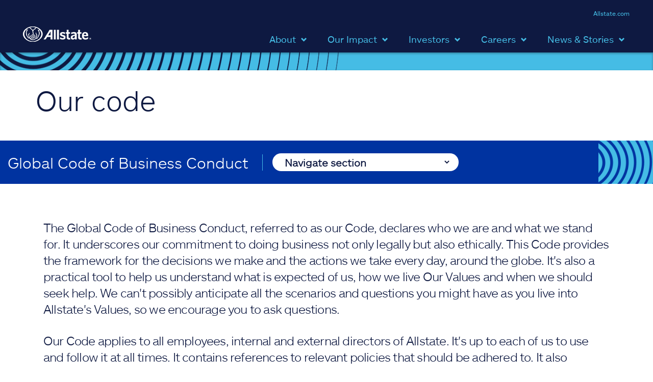

--- FILE ---
content_type: text/html; charset=utf-8
request_url: https://www.allstatecorporation.com/about/global-code-of-conduct.aspx
body_size: 13883
content:
<!DOCTYPE html>
<html xmlns="http://www.w3.org/1999/xhtml" xmlns:autn="Allstate.MicroSites.Web.UserControls" xmlns:ajaxToolkit="AjaxControlToolkit" xmlns:asp="System.Web.UI.WebControls" lang="en" xml:lang="en">
<head>
<title>Allstate Global Code of Business Conduct | Allstate Corporation</title>
<!--fixed-layout-->
<!--ls:begin[stylesheet]-->

<!--ls:end[stylesheet]-->
<!--ls:begin[stylesheet]-->
<link type="text/css" href="/resources/App_Themes/Bootstrap/bootstrap-3.4.1.min.css?v=37b7bd38-0575-5f81-31d1-af77d3487b5c" rel="stylesheet"/>
<!--ls:end[stylesheet]-->
<!--ls:begin[stylesheet]-->
<link type="text/css" href="/resources/App_Themes/jQuery/jquery-ui.min.css?v=37b7bd38-0575-5f81-31d1-af77d3487b5c" rel="stylesheet"/>
<!--ls:end[stylesheet]-->
<!--ls:begin[stylesheet]-->
<link type="text/css" href="/resources/App_Themes/Bootstrap/font-awesome-4.7.0.min.css?v=37b7bd38-0575-5f81-31d1-af77d3487b5c" rel="stylesheet"/>
<!--ls:end[stylesheet]-->
<!--ls:begin[stylesheet]-->
<link type="text/css" href="/resources/Allstate/css/allstatesans-font.css?v=70c2a0da-c88f-3ba6-f20a-8226508cc314" rel="stylesheet"/>
<!--ls:end[stylesheet]-->
<!--ls:begin[stylesheet]-->
<link type="text/css" href="/resources/Allstate/css/allstatecorporation/main.css?v=44aa39f8-410b-d609-b08d-3819b43dc0a8" rel="stylesheet"/>
<!--ls:end[stylesheet]-->
<!--ls:begin[meta-viewport]-->
<meta name="viewport" content="width=device-width, height=device-height,initial-scale=1, minimum-scale=1, user-scalable=yes"/>
<!--ls:end[meta-viewport]-->
<!--ls:begin[meta-keywords]-->
<meta name="keywords" content=""/>
<!--ls:end[meta-keywords]-->
<!--ls:begin[meta-description]-->
<meta name="description" content="The Allstate Family of Companies Global Code of Business Conduct lays out the values and principles of The Allstate Corporation and its subsidiaries."/>
<!--ls:end[meta-description]-->
<!--ls:begin[meta-vpath]-->
<meta name="vpath" content=""/>
<!--ls:end[meta-vpath]-->
<!--ls:begin[meta-page-locale-name]-->
<meta name="page-locale-name" content=""/>
<!--ls:end[meta-page-locale-name]-->
<!--ls:begin[default-meta-tags]-->
<meta name="mobile-web-app-capable" content="yes"/>
<meta name="application-name" content="Allstate Mobile"/>
<meta name="apple-mobile-web-app-capable" content="yes"/>
<meta name="apple-mobile-web-app-status-bar-style" content="black-translucent"/>
<meta name="apple-mobile-web-app-title" content="Allstate Mobile"/>
<!--ls:end[default-meta-tags]-->
<!--ls:begin[favicon]-->
<link type="image/x-icon" href="https:///favicon.ico" rel="shortcut icon"/>
<!--ls:end[favicon]-->
<!--ls:begin[imt-custom-foresee-injection]--><!--ls:end[imt-custom-foresee-injection]--><!--ls:begin[imt-custom-evergage-injection]--><!--EvergageInjection--><!--ls:end[imt-custom-evergage-injection]--><!--ls:begin[imt-custom-social-tag-injection]--><!--SocialTagInjection--><!--ls:end[imt-custom-social-tag-injection]--><!--ls:begin[imt-custom-x-robots-tag-injection]--><!--ls:end[imt-custom-x-robots-tag-injection]--><!--ls:begin[imt-custom-head-injection]--><link rel="canonical" href="https://www.allstatecorporation.com/about/global-code-of-conduct.aspx" />
<!--beginAdobeTargetScript--><script>
// akam-sw.js install script version 1.3.6
"serviceWorker"in navigator&&"find"in[]&&function(){var e=new Promise(function(e){"complete"===document.readyState||!1?e():(window.addEventListener("load",function(){e()}),setTimeout(function(){"complete"!==document.readyState&&e()},1e4))}),n=window.akamServiceWorkerInvoked,r="1.3.6";if(n)aka3pmLog("akam-setup already invoked");else{window.akamServiceWorkerInvoked=!0,window.aka3pmLog=function(){window.akamServiceWorkerDebug&&console.log.apply(console,arguments)};function o(e){(window.BOOMR_mq=window.BOOMR_mq||[]).push(["addVar",{"sm.sw.s":e,"sm.sw.v":r}])}var i="/akam-sw.js",a=new Map;navigator.serviceWorker.addEventListener("message",function(e){var n,r,o=e.data;if(o.isAka3pm)if(o.command){var i=(n=o.command,(r=a.get(n))&&r.length>0?r.shift():null);i&&i(e.data.response)}else if(o.commandToClient)switch(o.commandToClient){case"enableDebug":window.akamServiceWorkerDebug||(window.akamServiceWorkerDebug=!0,aka3pmLog("Setup script debug enabled via service worker message"),v());break;case"boomerangMQ":o.payload&&(window.BOOMR_mq=window.BOOMR_mq||[]).push(o.payload)}aka3pmLog("akam-sw message: "+JSON.stringify(e.data))});var t=function(e){return new Promise(function(n){var r,o;r=e.command,o=n,a.has(r)||a.set(r,[]),a.get(r).push(o),navigator.serviceWorker.controller&&(e.isAka3pm=!0,navigator.serviceWorker.controller.postMessage(e))})},c=function(e){return t({command:"navTiming",navTiming:e})},s=null,m={},d=function(){var e=i;return s&&(e+="?othersw="+encodeURIComponent(s)),function(e,n){return new Promise(function(r,i){aka3pmLog("Registering service worker with URL: "+e),navigator.serviceWorker.register(e,n).then(function(e){aka3pmLog("ServiceWorker registration successful with scope: ",e.scope),r(e),o(1)}).catch(function(e){aka3pmLog("ServiceWorker registration failed: ",e),o(0),i(e)})})}(e,m)},g=navigator.serviceWorker.__proto__.register;if(navigator.serviceWorker.__proto__.register=function(n,r){return n.includes(i)?g.call(this,n,r):(aka3pmLog("Overriding registration of service worker for: "+n),s=new URL(n,window.location.href),m=r,navigator.serviceWorker.controller?new Promise(function(n,r){var o=navigator.serviceWorker.controller.scriptURL;if(o.includes(i)){var a=encodeURIComponent(s);o.includes(a)?(aka3pmLog("Cancelling registration as we already integrate other SW: "+s),navigator.serviceWorker.getRegistration().then(function(e){n(e)})):e.then(function(){aka3pmLog("Unregistering existing 3pm service worker"),navigator.serviceWorker.getRegistration().then(function(e){e.unregister().then(function(){return d()}).then(function(e){n(e)}).catch(function(e){r(e)})})})}else aka3pmLog("Cancelling registration as we already have akam-sw.js installed"),navigator.serviceWorker.getRegistration().then(function(e){n(e)})}):g.call(this,n,r))},navigator.serviceWorker.controller){var u=navigator.serviceWorker.controller.scriptURL;u.includes("/akam-sw.js")||u.includes("/akam-sw-preprod.js")||u.includes("/threepm-sw.js")||(aka3pmLog("Detected existing service worker. Removing and re-adding inside akam-sw.js"),s=new URL(u,window.location.href),e.then(function(){navigator.serviceWorker.getRegistration().then(function(e){m={scope:e.scope},e.unregister(),d()})}))}else e.then(function(){window.akamServiceWorkerPreprod&&(i="/akam-sw-preprod.js"),d()});if(window.performance){var w=window.performance.timing,l=w.responseEnd-w.responseStart;c(l)}e.then(function(){t({command:"pageLoad"})});var k=!1;function v(){window.akamServiceWorkerDebug&&!k&&(k=!0,aka3pmLog("Initializing debug functions at window scope"),window.aka3pmInjectSwPolicy=function(e){return t({command:"updatePolicy",policy:e})},window.aka3pmDisableInjectedPolicy=function(){return t({command:"disableInjectedPolicy"})},window.aka3pmDeleteInjectedPolicy=function(){return t({command:"deleteInjectedPolicy"})},window.aka3pmGetStateAsync=function(){return t({command:"getState"})},window.aka3pmDumpState=function(){aka3pmGetStateAsync().then(function(e){aka3pmLog(JSON.stringify(e,null,"\t"))})},window.aka3pmInjectTiming=function(e){return c(e)},window.aka3pmUpdatePolicyFromNetwork=function(){return t({command:"pullPolicyFromNetwork"})})}v()}}();</script>
<script type="text/javascript" src="/resources/Allstate/Scripts/AdobeTargetFlicker.js?v=f119ce5d-6974-6b1d-7fa4-e1cf21c212a8"></script>
<!--endAdobeTargetScript--><!--ls:end[imt-custom-head-injection]--><!--ls:begin[imt-custom-dtm-head-injection]--><!--ls:end[imt-custom-dtm-head-injection]--><!--ls:begin[imt-custom-launch-head-injection]--><script>var digitalData = {'page': {'id': '/allstatecorporation/about/global-code-of-conduct.aspx','server': 'www.allstatecorporation.com:50283','channel': 'allstatecorporation','isOverlay': false},'ctaResponse': {'message': 'SUCCESS','eventSource': 'button','eventAction': '','errorCode': ''},'userInfo': {'type': 'b','bType': 'U','bID': 'B63A5D77CF6DEE8E69E18C12900A172D','bAction': 'm','location': 'MST:0|GDC:0|PAG:0|LNG:|CTY:COLUMBUS|STC:OH|ZPC:43085|CNT:|CRT:|HA:0|HP:0','policy': 'HAP:0|HWRVP:0|HBP:0|HHOP:0|HRFP:0|HLP:0|HANP:0|HSAP:0|HMHP:0|HMCP:0|HTP:0|HLIP:0|HRVP:0|HRNP:0|HLLPP:0|HCNP:0|HMOHP:0|HPUP:0|HFLP:0|HORVP:0|HMC:0','classification': '0'}};</script><script type="text/javascript" src="https://assets.adobedtm.com/d5ff4550c9ef/97758d4b796b/launch-0e8a7eaa92e6.min.js" async></script>
<!--ls:end[imt-custom-launch-head-injection]--><!--ls:begin[head-injection]--><!--ls:end[head-injection]--><!--ls:begin[imt-BranchSDK-Head-injection]--><!--ls:end[imt-BranchSDK-Head-injection]--><script src="/resources/scripts/jquery/jquery-3.6.0.min.js?v=552f7eb8-c44b-16bf-36d3-eb5f808a8fd3" type="text/javascript"></script>
<script type="text/javascript">
              var ua = window.navigator.userAgent; var msie = ua.indexOf('MSIE '); var trident = ua.indexOf('Trident/'); var edge = ua.indexOf('Edge/'); if ((msie > 0) || (trident > 0)) { var Global = {}; } else { var Global = new Proxy({}, { get : function(target, prop) { if(target[prop] === undefined) {return function() {};} else {return target[prop];}}}); }
            </script>
<script type="application/ld+json">{	"@context": "http://schema.org",	"@type": "WebSite",	"url": "https://www.allstate.com/",	"potentialAction": {		"@type": "SearchAction",		"target": "http://searching.allstate.com/?q={search_term_string}",		"query-input": "required name=search_term_string"	}}</script>
<script>(window.BOOMR_mq=window.BOOMR_mq||[]).push(["addVar",{"rua.upush":"false","rua.cpush":"false","rua.upre":"false","rua.cpre":"true","rua.uprl":"false","rua.cprl":"false","rua.cprf":"false","rua.trans":"SJ-f5f9640f-c604-400c-b23c-af4f1efd31e0","rua.cook":"true","rua.ims":"false","rua.ufprl":"false","rua.cfprl":"true","rua.isuxp":"false","rua.texp":"norulematch","rua.ceh":"false","rua.ueh":"false","rua.ieh.st":"0"}]);</script>
                              <script>!function(a){var e="https://s.go-mpulse.net/boomerang/",t="addEventListener";if("False"=="True")a.BOOMR_config=a.BOOMR_config||{},a.BOOMR_config.PageParams=a.BOOMR_config.PageParams||{},a.BOOMR_config.PageParams.pci=!0,e="https://s2.go-mpulse.net/boomerang/";if(window.BOOMR_API_key="KR6NB-U8CPC-W7WEF-W3LHM-2C7K7",function(){function n(e){a.BOOMR_onload=e&&e.timeStamp||(new Date).getTime()}if(!a.BOOMR||!a.BOOMR.version&&!a.BOOMR.snippetExecuted){a.BOOMR=a.BOOMR||{},a.BOOMR.snippetExecuted=!0;var i,_,o,r=document.createElement("iframe");if(a[t])a[t]("load",n,!1);else if(a.attachEvent)a.attachEvent("onload",n);r.src="javascript:void(0)",r.title="",r.role="presentation",(r.frameElement||r).style.cssText="width:0;height:0;border:0;display:none;",o=document.getElementsByTagName("script")[0],o.parentNode.insertBefore(r,o);try{_=r.contentWindow.document}catch(O){i=document.domain,r.src="javascript:var d=document.open();d.domain='"+i+"';void(0);",_=r.contentWindow.document}_.open()._l=function(){var a=this.createElement("script");if(i)this.domain=i;a.id="boomr-if-as",a.src=e+"KR6NB-U8CPC-W7WEF-W3LHM-2C7K7",BOOMR_lstart=(new Date).getTime(),this.body.appendChild(a)},_.write("<bo"+'dy onload="document._l();">'),_.close()}}(),"".length>0)if(a&&"performance"in a&&a.performance&&"function"==typeof a.performance.setResourceTimingBufferSize)a.performance.setResourceTimingBufferSize();!function(){if(BOOMR=a.BOOMR||{},BOOMR.plugins=BOOMR.plugins||{},!BOOMR.plugins.AK){var e="true"=="true"?1:0,t="cookiepresent",n="aoiwmxqxhvt262lmvpaq-f-ffafeff27-clientnsv4-s.akamaihd.net",i="false"=="true"?2:1,_={"ak.v":"39","ak.cp":"1230473","ak.ai":parseInt("737920",10),"ak.ol":"0","ak.cr":9,"ak.ipv":4,"ak.proto":"h2","ak.rid":"242c6fd9","ak.r":45721,"ak.a2":e,"ak.m":"dscx","ak.n":"essl","ak.bpcip":"3.145.102.0","ak.cport":33276,"ak.gh":"23.33.25.21","ak.quicv":"","ak.tlsv":"tls1.3","ak.0rtt":"","ak.0rtt.ed":"","ak.csrc":"-","ak.acc":"","ak.t":"1768729537","ak.ak":"hOBiQwZUYzCg5VSAfCLimQ==btZurN30ij3hx/GvcNKePN9Dlz/RyIzD27MNS9SryEgE3aN64HnWEAaNyPQ1kmIvYVO4VWMOcWFvfxkUpMMo34jszcigoX5a1nngA2/pwDgfY9Un2Oe1a458GcXw2ztAjR/INEs9zsUO2pPQEXt6EghrznPuzJnZWbueA9UFpCSrkgfHOXqIdBpD7qRV1WOt93m5ex9VJLuouIF8BiVpdYxWZyqOSuz8kMAyXRiV/PCrc62w01VoIlJx2zPm1i+B5AAkZWOL4rGCweZ4/QelPpvifKDbvjgc2kmVt8crSjx/Cv7YK5fRslqLPqCobJjucdg6uGIJqJVZMFfulIVtAQj+0CrqVj8SLHzmbeYIhxtrArqyCQ2EtKD23V4A6cZ2LaiDrV2Dul2lg00ccOun+tEJCxzkROMR65QPaXiy6UA=","ak.pv":"18","ak.dpoabenc":"","ak.tf":i};if(""!==t)_["ak.ruds"]=t;var o={i:!1,av:function(e){var t="http.initiator";if(e&&(!e[t]||"spa_hard"===e[t]))_["ak.feo"]=void 0!==a.aFeoApplied?1:0,BOOMR.addVar(_)},rv:function(){var a=["ak.bpcip","ak.cport","ak.cr","ak.csrc","ak.gh","ak.ipv","ak.m","ak.n","ak.ol","ak.proto","ak.quicv","ak.tlsv","ak.0rtt","ak.0rtt.ed","ak.r","ak.acc","ak.t","ak.tf"];BOOMR.removeVar(a)}};BOOMR.plugins.AK={akVars:_,akDNSPreFetchDomain:n,init:function(){if(!o.i){var a=BOOMR.subscribe;a("before_beacon",o.av,null,null),a("onbeacon",o.rv,null,null),o.i=!0}return this},is_complete:function(){return!0}}}}()}(window);</script></head>
<body itemtype="http://schema.org/WebPage" itemscope="itemscope">
<noscript>
<meta id="mtaJSCheck" content="0;/Anon/Refer/ShowJSErrorPage.aspx" http-equiv="refresh"></meta>
</noscript>
<a onclick="bsCommon.backToTop();" class="top">
<img alt="Back to top" src="/resources/images/back-to-top.svg?v=552f7eb8-c44b-16bf-36d3-eb5f808a8fd3"/>
</a>
<!--ls:begin[body]-->
<form method="post" action="/global-code-of-conduct.aspx" id="ctl00" novalidate>
<input type="hidden" name="__VIEWSTATE" id="__VIEWSTATE" value="/[base64]" />

<input type="hidden" name="__VIEWSTATEGENERATOR" id="__VIEWSTATEGENERATOR" value="2498E507" />
<input type="hidden" name="__EVENTVALIDATION" id="__EVENTVALIDATION" value="/wEdAAQzZh1TFhmqFjNzj1XfUvE0IgQXRSC6qOM8NheWuHbGH5P2SMr7bS6O9t7OTzuO48j6TN+R620RVS82kMXQ7cCC2o+2cdTa7iyVddJ34ZU4I8qv5qw=" />
<div class="ls-canvas canvas" id="ls-canvas">
<div class="ls-row container-fluid" id="headerRow">
<div class="ls-fxr" id="ls-gen97903871-ls-fxr">
<div class="ls-area pageSection col-xs-12" id="headerArea">
<div class="ls-area-body" id="ls-gen97903872-ls-area-body">
<div class="ls-cmp-wrap ls-1st" id="w1674384826842">
<div class="iw_component" id="1674384826842"><div class="FreeTextDCR" style="padding-top:0px; padding-bottom:11px;">
    <div class=""><div class="mainNavigationContainer">
<a href="#bannerRow" class="skipnav">Skip to main content</a>
<nav class="navbar navbar-default navbar-fixed-top ">
<div class="container-fluid">
<div class="navbar hidden-xs" role="navigation" id="navigationTopLinks" aria-label="Utility top nav">
    <ul class="nav navbar-nav navbar-right">
      <li><a href="https://www.allstate.com/" target="_blank">Allstate.com</a></li>
    </ul>
	</div>
<div class="navbar-header">
<button type="button" id="navBarToggle" class="navbar-toggle collapsed" data-toggle="collapse" data-target="#navigationPrimary" aria-expanded="false">
<span class="sr-only">Toggle navigation</span>
<span class="icon-bar topBar"></span>
<span class="icon-bar middleBar"></span>
<span class="icon-bar bottomBar"></span>
</button>
<a class="navbar-brand" href="https://www.allstatecorporation.com/"><img class="mainNavLogo" src="https://www.allstatecorporation.com/resources/Allstate/images/allstatecorporation/allstate_logo.png?v=19cb2ca3-a344-bf65-dc38-10f70301ed56" alt="Allstate Corporation homepage. " /></a>
</div>
<div class="collapse navbar-collapse" id="navigationPrimary">
<ul class="nav navbar-nav navbar-right">
        <li class="dropdown">
            <a href="#" class="dropdown-toggle slide-right" data-toggle="dropdown" role="button" aria-haspopup="true" aria-expanded="false"> <span class="nav-label">About</span></a>
            <ul class="dropdown-menu dropdown-primary-level">
                <li><a href="/about/our-shared-purpose.aspx">Our Shared Purpose</a></li>
                <li><a href="/about/our-history.aspx">Our History</a></li>
                <li><a href="/about/leadership.aspx">Executive Leadership</a></li>
				<li><a href="/about/board-of-directors.aspx">Board of Directors</a></li>
<li><a href="/about/products-services.aspx">Products & Services</a></li>
 <li><a href="/strategic-ventures.aspx">Strategic Ventures</a></li>
 <li><a href="/suppliers.aspx">Suppliers</a></li>
<li><a href="https://www.allstate.com/privacy-center" target="_blank">Privacy Center</a></li>
<li><a href="/about/global-code-of-conduct.aspx">Global Code of Business<br>Conduct </a></li>
            </ul>
        </li>
        <li class="dropdown">
            <a href="#" class="dropdown-toggle slide-right" data-toggle="dropdown" role="button" aria-haspopup="true" aria-expanded="false"> <span class="nav-label">Our Impact</span></a>
            <ul class="dropdown-menu dropdown-primary-level">
				<li class="dropdown dropdown-submenu dropdown-secondary-level"><a href="#" class="dropdown-toggle" data-toggle="dropdown">The Allstate Foundation</a>
					<ul class="dropdown-menu">
						<li class="subNavLabel">The Allstate Foundation</li>
                                                <li><a href="/the-allstate-foundation.aspx">Overview</a></li>
						<li><a href="/the-allstate-foundation/workforce-readiness.aspx">Workforce Readiness</a></li>
						<li><a href="/the-allstate-foundation/youth-empowerment.aspx">Youth Empowerment</a></li>
						<li><a href="/the-allstate-foundation/relationship-abuse.aspx">Relationship abuse</a></li>
						<li><a href="/the-allstate-foundation/nonprofit-leadership-center.aspx">Nonprofit Leadership Center</a></li>
					</ul>
				</li>
					
<li><a href="https://www.allstatesustainability.com/" target="_blank">Sustainability</a></li>
            </ul>
        </li>
        <li class="dropdown">
            <a href="#" class="dropdown-toggle slide-right" data-toggle="dropdown" role="button" aria-haspopup="true" aria-expanded="false"> <span class="nav-label">Investors</span></a>
            <ul class="dropdown-menu">
                <li><a href="/about/annual-report.aspx">Annual Report</a></li>

<li><a href="https://www.allstateinvestors.com/" target="_blank">Investor Relations</a></li>
                <li><a href="/statements/statutory-statements.aspx">Statutory Statements</a></li>
                <li><a href="https://www.allstateinvestments.com/"  target="_blank">Allstate Investments</a></li>
            </ul>
        </li>
        <li class="dropdown">
            <a href="#" class="dropdown-toggle slide-right" data-toggle="dropdown" role="button" aria-haspopup="true" aria-expanded="false"> <span class="nav-label">Careers</span></a>
            <ul class="dropdown-menu dropdown-primary-level">
			<li class="subNavLabel">Corporate Careers</li>
                <li><a href="/careers.aspx">Overview</a></li>
                <li><a href="https://www.allstate.jobs/job-search-results/" target="_blank">Search Jobs</a></li>
                <li class="dropdown dropdown-submenu dropdown-secondary-level"><a href="#" class="dropdown-toggle" data-toggle="dropdown">Work at Allstate</a>
					<ul class="dropdown-menu">
					<li class="subNavLabel">Work at Allstate</li>
						<li><a href="/careers/us-benefits.aspx">Benefits</a></li>
						<li><a href="/careers/entry-level-and-internships.aspx">Students & New Graduates</a></li>
						<li><a href="/careers/veterans.aspx">Veterans & Military Spouses</a></li>
						<li><a href="/careers/family-of-brands.aspx">Brands & Global Presence</a></li>
						<li><a href="https://www.allstate.jobs/events/" target="_blank">Events</a></li>
					</ul>
				</li>
				<li class="dropdown dropdown-submenu dropdown-secondary-level"><a href="#" class="dropdown-toggle" data-toggle="dropdown">Career Areas</a>
					<ul class="dropdown-menu">
					<li class="subNavLabel">Career Areas</li>
						<li><a href="/careers/sales.aspx">Sales</a></li>
						<li><a href="/careers/claims.aspx">Claims</a></li>
						<li><a href="/careers/technology.aspx">Technology</a></li>
                                                <li><a href="/careers/data-research-strategy.aspx">Data, Research & Strategy</a></li>
						<li><a href="/careers/legal.aspx">Legal</a></li>
						<li><a href="/careers/product-and-business.aspx">Product & Business Transformation</a></li>
						<li><a href="/careers/finance.aspx">Finance</a></li>
					</ul>
				</li>
				<li class="dropdown dropdown-submenu dropdown-secondary-level"><a href="#" class="dropdown-toggle" data-toggle="dropdown">Hiring Process</a>
					<ul class="dropdown-menu">
					<li class="subNavLabel">Hiring Process</li>
						<li><a href="https://allstate.wd5.myworkdayjobs.com/allstate_careers/login"  target="_blank">Check Application Status</a></li>
						<li><a href="/careers/hiring-process.aspx">Hiring Process</a></li>
						<li><a href="/careers/notice-on-recruitment-fraud.aspx">Recruitment Fraud Notice</a></li>
					</ul>
				</li>
				<li role="separator" class="divider"></li>
				<li class="subNavLabel">Partner with Allstate</li>
				<!-- <li><a href="/about/our-shared-purpose.aspx">Overview</a></li> -->
				<li class="dropdown dropdown-submenu dropdown-secondary-level"><a href="#" class="dropdown-toggle" data-toggle="dropdown">Agency Opportunities</a>
					<ul class="dropdown-menu">
						<li class="subNavLabel">Agency Opportunities</li>
						<li><a href="https://www.allstate.com/lps/ea" target="_blank">Allstate Exclusive Agent</a></li>
						<li><a href="/careers/licensed-sales-professionals.aspx">Licensed Sales Professional</a></li>
						<li><a href="/careers/personal-financial-representative.aspx">Personal Financial Representative</a></li>
					</ul>
				</li>
            </ul>
        </li>
        <li class="dropdown">
            <a href="#" class="dropdown-toggle slide-right" data-toggle="dropdown" role="button" aria-haspopup="true" aria-expanded="false"> <span class="nav-label">News & Stories</span></a>
            <ul class="dropdown-menu">
<li><a href="/stories.aspx">Stories</a></li>
<li><a href="/newsroom.aspx">Newsroom</a></li>
            </ul>
        </li>
</ul>
<div class="navbar hidden-sm hidden-md hidden-lg" role="navigation" id="mobileNavFooterLinks">
<hr>
    <ul class="nav navbar-nav navbar-right">
      <li><a href="https://www.allstate.com/" target="_blank">Allstate.com</a></li>
    </ul>
	</div>
</div>
</div>
<div class="navigationEchoBar"></div>
</nav>
</div>
<script>
$(document).ready(function(){
var width = $("body").width();
console.log(width);


  $('ul.dropdown-menu [data-toggle=dropdown]').click(function(){
    event.preventDefault(); 
    event.stopPropagation(); 
    $(this).parent().siblings().removeClass('open');
    $(this).parent().toggleClass('open');
	var parentHeight = $(this).parent('ul.dropdown-menu').height();
	$(this).height(parentHeight);
	if (width > 768) {
	if ($('.dropdown-secondary-level').hasClass("open")) {
    $(this).parents('.dropdown-primary-level').css("margin-left", "-260px"); 
	} else {
		  $('ul.dropdown-menu').removeAttr("style"); 
	}
	  }
  });
  $('li.dropdown').click(function() {
	$('ul.dropdown-menu').removeAttr("style");
  });

});
</script></div>

</div>
</div>
</div>
</div>
</div>
<div class="ls-row-clr"></div>
</div>
</div>
<div class="ls-row container-fluid" id="bannerRow">
<div class="ls-fxr" id="ls-gen97903873-ls-fxr">
<div class="ls-area pageSection col-xs-12" id="bannerArea">
<div class="ls-area-body" id="ls-gen97903874-ls-area-body">
<div class="ls-cmp-wrap ls-1st" id="w1674384826844">
<div class="iw_component" id="1674384826844"><div class="FreeTextDCR" style="padding-top:0px; padding-bottom:11px;">
    <div class=""><div class="secondaryBanner">
<div class="bannerContainer">
<div class="col-md-7 col-xs-12 bannerCopy">
<h1>Our code </h1>
</div>
</div></div>
<div style="clear:both"></div></div>

</div>
</div>
</div>
<div class="ls-cmp-wrap" id="w1674384826848">
<div class="iw_component" id="1674384826848"><div class="FreeTextDCR" style="padding-top:0px; padding-bottom:11px;">
    <div class=""><style>
.secondaryJumpNav {margin-top: -11px;}
.jumpNavBlueBack{background: #0033a0; height: 85px; display: flex; align-items: center; justify-content: right;}
.jumpNavEcho{background: #45bce5; height: 85px; background-image: url(/resources/Allstate/images/allstatecorporation/echo-background.png?v=86baefff-df2a-0a33-a069-cfccf3553e9f); background-position-x: -530px; background-repeat: no-repeat; background-position-y: -330px; background-size: 970px;}
.jumpNavDD{width: 365px; height: 35px; margin: 30px 20px 30px 19px;  padding: 0 33px 0 20px; border-radius: 32px; border: none; border-right: 15px transparent solid; background-color: #fff; font-size: 20px; font-weight: bold;}
.selectSectionTitle {color: #fff; width: 500px; border-right: solid #45bce5 1px; margin-top: 10px; font-size: 30px; line-height: 32px;}
.CenterWell h1 {display:none;}
.jumpNavDD>option {font-size: 16px;}
@media (max-width: 992px) {
.jumpNavEcho {display: none;}
}
@media (max-width: 768px) {
.jumpNavBlueBack{height: auto; flex-wrap: wrap;justify-content: center;}
.jumpNavDD {width: 330px;}
}

</style>
<div class="secondaryJumpNav">
<div class="jumpNavBlueBack col-md-11">
<h2 class="selectSectionTitle">Global Code of Business Conduct</h2>
<select class="jumpNavDD" id="BSjumpDD" aria-label="Navigate section" onchange="location = this.value;">
                        <option class="disabled" value="SelPage" hidden>Navigate section</option>
                        <option value="/about/global-code-of-conduct.aspx">Overview</option>
<option value="/about/global-code-of-conduct/leadership-message.aspx">Leadership Message</option>  
<option value="/about/global-code-of-conduct/our-shared-purpose.aspx">Our Shared Purpose</option>  
<option value="/about/global-code-of-conduct/our-people.aspx">Our People</option>  
<option value="/about/global-code-of-conduct/our-customers.aspx">Our Customers</option>  
<option value="/about/global-code-of-conduct/our-stakeholders.aspx">Our Stakeholders</option>  
<option value="/about/global-code-of-conduct/our-global-business.aspx">Our Global Business</option>  
<option value="/about/global-code-of-conduct/our-communities.aspx">Our Communities</option>
<option value="/about/global-code-of-conduct/speak-up-process.aspx">Speak Up Process</option>
<option value="/about/global-code-of-conduct/resources.aspx">Resources</option>
<option value="/resources/allstate/attachments/allstatecorporation/allstate-gcbc.pdf">Download PDF</option>        
<option value="/resources/allstate/attachments/allstatecorporation/allstate-gcbc-fr.pdf">T&eacute;l&eacute;charger le PDF (en fran&ccedil;ais)</option>                      
                    </select>
</div>
<div class="jumpNavEcho col-md-1">
</div>
</div>
<div style="clear:both"></div></div>

</div>
</div>
</div>
</div>
</div>
<div class="ls-row-clr"></div>
</div>
</div>
<div class="ls-row container" id="bodyRow">
<div class="ls-fxr" id="ls-gen97903875-ls-fxr">
<div class="ls-area pageSection col-xs-12" id="bodyArea">
<div class="ls-area-body" id="ls-gen97903876-ls-area-body">
<div class="ls-cmp-wrap ls-1st" id="w1674384826857">
<div class="iw_component" id="1674384826857"><div class="FreeTextDCR" style="padding-top:0px; padding-bottom:11px;">
    <div class=""><style>
.companyImages {display: flex; flex-direction: row; justify-content: space-evenly;flex-wrap: wrap;}
</style>
<div class="mainPageBodyArea">
<p>The Global Code of Business Conduct, referred to as our Code, declares who we are and what we stand for. It underscores our commitment to doing business not only legally but also ethically. This Code provides the framework for the decisions we make and the actions we take every day, around the globe. It's also a practical tool to help us understand what is expected of us, how we live Our Values and when we should seek help. We can't possibly anticipate all the scenarios and questions you might have as you live into Allstate's Values, so we encourage you to ask questions. </p>
<p>Our Code applies to all employees, internal and external directors of Allstate. It's up to each of us to use and follow it at all times. It contains references to relevant policies that should be adhered to. It also provides guidance on how we can help our customers, shareholders, communities and people prosper without compromising Our Values. This commitment to doing the right thing strengthens our business by making us more reliable, resilient and responsive to those we serve. </p>
</div>
<div class="mainPageBodyArea lightBlueBackground ">
<div class="col-md-4">
<h2>The Allstate family of companies <span class="paleBlue">&mdash;</span></h2>
</div>
<div class="col-md-1 hidden-sm">&nbsp;</div>
<div class="col-md-7">
<p>Allstate protects people from life's uncertainties with a wide array of protection for autos, homes, electronic devices and identity theft. Allstate is primarily engaged in the property and casualty insurance business in the United States and Canada. Additionally, Allstate provides customers other protection solutions such as life, accident and health insurance and protection plans that cover electronic devices and personal identities. </p>
<p>Allstate has been protecting people since 1931. We continuously develop and improve products and services to empower customers to live a life well protected. Our ability to serve customers and communities is stronger than ever. We've expanded to include more innovative products, services and subsidiaries. </p>
<p>Throughout the Code, "Allstate," the "Allstate family of companies" and "Company" are defined as The Allstate Corporation and its subsidiaries.</p>
</div>
<div style="clear:both"></div>
</div>
<div class="mainPageBodyArea">
<div class="col-md-12">
<p><a href="https://www.allstate.com/">The Allstate Corporation</a> is one of the largest publicly held personal lines insurers in the United States, offering affordable, simple protection that empowers customers to achieve their hopes and dreams. Its business is conducted principally through Allstate Insurance Company and other subsidiaries.</p>
</div>
<div class="col-md-6">
<p><a href="https://www.allstate.com/business-insurance.aspx">Allstate Business Insurance</a> serves the insurance needs of small business owners.</p>
<p><a href="https://www.allstate.ca/">Allstate Canada Group</a> supports its customers with Allstate products through its network of agencies and with brokers in five provinces across Canada (Ontario, Quebec, Alberta, New Brunswick and Nova Scotia).</p>
<p><a href="https://allstatedealerservices.com/" target="_blank">Allstate Dealer Services</a> offers finance and insurance products through independent agencies and brokers to auto dealerships countrywide.</p>
<p><a href="https://www.allstate.com/b2b">Allstate Embedded Solutions</a> integrates our simple quoting platform directly into the website and customer journey of partner companies for a seamless buying experience.</p>
<p><a href="https://allstatehealth.com/">Allstate Health Solutions</a> offers coverage options including short-term medical, accident, critical illness and dental plans for individuals and families, and for Medicare-eligible individuals, Medicare Supplement and ancillary plans. </p>
<p><a href="https://www.allstateidentityprotection.com/" target="_blank">Allstate Identity Protection</a> provides identity, cyber, and scam protection services, including a wide range of monitoring and digital safety tools as well as full-service restoration.</p>
<p><a href="https://www.allstateindia.com/" target="_blank">Allstate India Private Limited</a> provides software development, software testing, business process offshoring and management, technology support, analytics and other IT-enabled services to Allstate and its subsidiaries.</p>
<p><a href="https://www.allstateni.com/" target="_blank">Allstate Northern Ireland</a> is a Digital Centre of Excellence helping deliver technology and business outcomes to Allstate and its subsidiaries.</p>
</div>
<div class="col-md-6">
<p><a href="https://www.squaretrade.com/" target="_blank">Allstate Protection Plans</a> provides consumer protection plans throughout the world for mobile phones, consumer electronics, furniture and appliances, which provide customers protection from mechanical or electrical failure and, in certain cases, accidental damage from handling.</p>
<p><a href="https://www.allstate.com/roadside-assistance.aspx" target="_blank">Allstate Roadside</a> provides fast, trackable and reliable roadside service to drivers.</p>
<p><a href="https://www.answerfinancial.com/" target="_blank">Answer Financial</a> allows consumers to compare quotes and purchase coverage for auto, home and commercial small business insurance from over 40 top-rated carriers.</p>
<p><a href="https://www.arity.com/" target="_blank">Arity</a> is a mobility data and analytics company that helps businesses improve transportation services through data-driven insights. Leveraging trillions of miles of driving data, Arity offers the world's largest driving dataset linked to insurance claims, collected via mobile devices, in-car devices, and vehicles.</p>
<p><a href="https://nationalgeneral.com/" target="_blank">National General</a> offers a variety of insurance products, including personal and commercial automobile, homeowners, renters, recreational vehicle, motorcycle, lender-placed, supplemental health and other niche insurance products.</p>
</div>
<div style="clear:both"></div>
<div class="companyImages">
 <div class=""><img src="/resources/AllstateCodeOfEthics/images/answer-financial-logo-v2-2022.png?v=d0bb7a46-feab-e0a0-3392-1096348ad1f7" alt="Answer Financial logo"></div>
 <div class=""><img src="/resources/AllstateCodeOfEthics/images/arity-logo-v2-2022.png?v=16178a8f-e8d1-e817-67ec-2713e46b9383" alt="Arity logo"></div>
 <div class=""><img src="/resources/AllstateCodeOfEthics/images/allstate-logo-v2-2022.png?v=d0bb7a46-feab-e0a0-3392-1096348ad1f7" alt="Allstate logo"></div>
 <div class=""><img src="/resources/AllstateCodeOfEthics/images/nat gen-logo-v2-2022.png" alt="National General logo"></div>
</div>
<div style="clear:both"></div>
</div>
<div class="mainPageBodyArea">
<h2>Our global presence </h2>
<p>Together, Our Shared Purpose and our Global Code of Business Conduct make us who we are now and into the future as one Allstate. </p>
<p>But no matter where we work or what we work on, we are all united by Our Shared Purpose. It embodies what we stand for as a company and guides how we interact with the world and each other. </p>
<p>Our Global Code of Business Conduct ensures we make choices consistent with Our Shared Purpose, providing a roadmap for making decisions as we do business wherever we are.</p>
</div>
<div style="clear:both"></div>
</div>
<div class="col-md-6">
<div class="learnMoreCTA"> 
<h3>Adoption and disclosure of the Code </h3>
<hr class="learnMoreGreenLine">
<p>The Code provides ethical guidelines for conducting business on behalf of the Allstate family of companies. It applies to every employee and officer, as well as outside directors, of the Allstate family of companies. This Code was adopted by the Audit Committee of the board of directors of The Allstate Corporation. The Audit Committee is responsible for periodic review and assessment to the Code. </p>
<p>The Code cannot address every issue that may be encountered, so we must be familiar with its principles and use it to guide our judgment and inform our actions. </p>
</div>
</div>
<div class="col-md-6">
<div class="learnMoreCTA"> 
<h3>Waivers</h3>
<hr class="learnMoreGreenLine">
<p>We recognize that in exceptional cases, a strict application 
of the Code may result in serious hardship. In these rare circumstances a waiver of the Code to mitigate hardship may be sought. Any waiver of the Code for the CEO, CFO, Controller or other senior financial or executive officers, or outside directors, must be approved by the Audit Committee. For all other employees, any waiver must be approved according to procedures adopted by the Audit Committee. </p>
<p>Additional information and relevant policies may be found under <a href="/about/global-code-of-conduct/resources.aspx">Resources</a>.</p>
</div>
</div></div>

</div>
</div>
</div>
</div>
</div>
<div class="ls-row-clr"></div>
</div>
</div>
<div class="ls-row container-fluid" id="footerRow">
<div class="ls-fxr" id="ls-gen97903877-ls-fxr">
<div class="ls-area pageSection col-xs-12" id="footerArea">
<div class="ls-area-body" id="ls-gen97903878-ls-area-body">
<div class="ls-cmp-wrap ls-1st" id="w1674384826843">
<div class="iw_component" id="1674384826843"><div class="FreeTextDCR" style="padding-top:0px; padding-bottom:11px;">
    <div class=""><div class="mainFooterContainer" role="region" aria-label="Main Footer">
<div class="socialFooterLinks">
<p>Connect with us</>
<ul>
<li><a href="https://www.tiktok.com/@allstate" target="_blank" onclick="ProcessMetrics('SocialIcons', ['tiktok-share']);"><img src="/resources/Allstate/images/allstatecorporation/icons/Corporate_Social_Icon_Navy_TT.png?v=dae31475-2203-ec4c-15b5-4cf834b0f602" alt="TikTok icon."  /></a></li>
<li><a href="https://www.facebook.com/Allstate" target="_blank" onclick="ProcessMetrics('SocialIcons', ['facebook-share']);"><img src="/resources/Allstate/images/allstatecorporation/icons/Corporate_Social_Icon_Navy_FB.png?v=c65353c1-33c1-31a4-de04-7b50246ba1db" alt="Facebook icon."  /></a></li>
<li><a href="https://x.com/allstate" target="_blank" onclick="ProcessMetrics('SocialIcons', ['twitter-share']);"><img src="/resources/Allstate/images/allstatecorporation/icons/Corporate_Social_Icon_Navy_TW.png?v=d7b6d8dd-b2b9-9539-0048-4d06e7a16632" alt="X icon." /></a></li>
<li><a href="https://www.linkedin.com/company/allstate/" target="_blank" onclick="ProcessMetrics('SocialIcons', ['linkedin-share']);"><img src="/resources/Allstate/images/allstatecorporation/icons/Corporate_Social_Icon_Navy_LI.png?v=b9e239fb-8a5a-824b-6bfb-1105b7d77876" alt="LinkedIn icon." /></a></li>
<li><a href="https://www.youtube.com/Allstate" target="_blank" onclick="ProcessMetrics('SocialIcons', ['youtube-share']);"><img src="/resources/Allstate/images/allstatecorporation/icons/Corporate_Social_Icon_Navy_YT.png?v=c65353c1-33c1-31a4-de04-7b50246ba1db" alt="YouTube icon." /></a></li>
<li><a href="https://www.pinterest.com/allstate/" target="_blank" onclick="ProcessMetrics('SocialIcons', ['pinterest-share']);"><img src="/resources/Allstate/images/allstatecorporation/icons/Corporate_Social_Icon_Navy_PI.png?v=b9e239fb-8a5a-824b-6bfb-1105b7d77876" alt="Pinterest icon." /></a></li>
<li><a href="https://www.instagram.com/allstate/" target="_blank" onclick="ProcessMetrics('SocialIcons', ['instagram-share']);"><img src="/resources/Allstate/images/allstatecorporation/icons/Corporate_Social_Icon_Navy_IG.png?v=c65353c1-33c1-31a4-de04-7b50246ba1db" alt="Instagram icon." /></a></li>
</ul>
</div>
<div style="clear:both"></div>
<img class="mainFooterLogo" src="/resources/Allstate/images/allstatecorporation/allstateblue_logo.png?v=19cb2ca3-a344-bf65-dc38-10f70301ed56" alt="Allstate logo. " />
<div class="mainFooterLinks">
<ul>
<li><a href="/sitemap.aspx">Site Map</a></li>
<li><a href="https://www.allstate.com/help-support/contact/email" target="_blank">Contact Us</a></li>
<li><a href="/statements.aspx">Statements</a></li>
<li><a href="https://www.allstate.com/privacy-center" target="_blank">Privacy</a></li>
<li><a href="https://www.allstate.com/accessibility" target="_blank">Accessibility</a></li>
<li><a href="/terms.aspx">Terms of Use</a></li>
</ul>
<p>&copy; <script type="text/javascript">document.write(new Date().getFullYear());</script> Allstate Insurance Company. All Rights Reserved.</p>
</div>
<div style="clear:both"></div>
</div></div>

</div>
</div>
</div>
</div>
</div>
<div class="ls-row-clr"></div>
</div>
</div>
</div><div id="bsEditLocationOverlay_divEditLocationOverlay" class="bsEditLocationOverlay container">
  <div class="row">
    <div class="col-xs-12">
  
      <!-- Modal -->
      <div class="modal fade" id="modalEditLocationOverlay" role="dialog">
        <div class="row modal-dialog">
    
          <!-- Modal content-->
          <div class="col-xs-12 modal-content">
            <div class="modal-header">
              <button type="button" class="close" data-dismiss="modal">&#10006;</button>
              <h4 class="modal-title"><span id="bsEditLocationOverlay_lblHeader">Not Your ZIP Code? Update Below.</span></h4>
            </div>
            <div class="row modal-body equal">
              <div class="col-xs-12 col-md-6 left">
                <div class="fullWidth">
                  <p><span id="bsEditLocationOverlay_lblZipCode">ZIP Code</span></p>
                  <i class="glyphicon glyphicon-map-marker"></i>
                  <input name="bsEditLocationOverlay$txtZipCode" maxlength="5" id="bsEditLocationOverlay_txtZipCode" class="textBox" type="tel" aria-label="Zip Code" />
                  <input type="submit" name="bsEditLocationOverlay$btnSave" value="Set Location" onclick="bsEditLocationOverlay.submitZipCodeUpdate(&#39;ZipSave&#39;);ProcessMetrics(&#39;ZipOverlaySave&#39;, [&#39;Zip Overlay Save&#39;, &#39;LocationHeader&#39;]);return false;" id="bsEditLocationOverlay_btnSave" class="btn btn-primary setLocation" onkeypress="bsEditLocationOverlay.submitZipCodeUpdate(&#39;ZipSave&#39;);ProcessMetrics(&#39;ZipOverlaySave&#39;, [&#39;Zip Overlay Save&#39;, &#39;LocationHeader&#39;]);return false;" />
                </div>
                <br />
                <i class="glyphicon glyphicon-screenshot"></i>
                <input type="submit" name="bsEditLocationOverlay$btnCurrentLocation" value="Use My Current Location" onclick="bsEditLocationOverlay.getDeviceGeoLocation();ProcessMetrics(&#39;ZipOverlaySave&#39;, [&#39;Zip Overlay GeoLocation&#39;, &#39;LocationHeader&#39;]);return false;" id="bsEditLocationOverlay_btnCurrentLocation" class="btn btn-primary currentLocation" />
              </div>
              <div class="col-xs-12 col-md-6 right">
                <p><span id="bsEditLocationOverlay_lblCityState">City, State</span></p>
                <p><span id="bsEditLocationOverlay_lblUserCityState" class="cityState"></span></p>
              </div>
              </div>
            <div class="col-xs-12">
              <div id="divErrorRow" class="col-xs-12 errorRow">
                <img src="/resources/Images/error.svg?v=552f7eb8-c44b-16bf-36d3-eb5f808a8fd3" alt="Error" /><span id="bsEditLocationOverlay_lblError">Oops! You have entered an invalid ZIP. Please try again.</span>
              </div>
              <div id="divErrorRowGeoLocation" class="errorRow">
                <img src="/resources/Images/error.svg?v=552f7eb8-c44b-16bf-36d3-eb5f808a8fd3" alt="Error" /><span id="bsEditLocationOverlay_lblErrorGeoLocation">Location data not available.  Please enter zip code.</span>
              </div>
            </div>

            <div class="progress" id="progressOverlay">
              <div class="loading">
                <span id="bsEditLocationOverlay_lblLoading" class="title">Please Wait...Updating Location...</span><br />
                <span id="bsEditLocationOverlay_lblDelay" class="delay">It's taking a bit longer than expected. Your update should be done soon.</span>
              </div>
            </div>

            <div id="bsEditLocationOverlay_unavailableOverlay" class="unavailable">
              <div class="loading">
                <span id="bsEditLocationOverlay_lblUnavailable">This feature is not currently available.<br />Please try again later.</span><br />
              </div>
            </div>
          </div>
      
        </div>
      </div>

    </div><!-- col-xs-12 -->
  </div><!-- row -->
</div>

<script type="text/javascript">
  //<![CDATA[

  $(function()
  {
    bsEditLocationOverlay.init();
  });

  //]]>
</script>

<div class="LoginMessage">
<span class="Message"></span>
</div>
</form>
<!--ls:end[body]--><script src="/resources/scripts/bootstrap/bootstrap-3.4.1.min.js?v=552f7eb8-c44b-16bf-36d3-eb5f808a8fd3" defer="defer" type="text/javascript"></script>
<script src="/resources/scripts/jQuery/jquery-scrolltofixed.min.js?v=552f7eb8-c44b-16bf-36d3-eb5f808a8fd3" defer="defer" type="text/javascript"></script>
<script src="/resources/scripts/jQuery/slick-1.6.0.min.js?v=552f7eb8-c44b-16bf-36d3-eb5f808a8fd3" defer="defer" type="text/javascript"></script>
<script src="/resources/scripts/jQuery/easy-paginate-custom.min.js?v=9bf5b5cf-c577-262c-a263-47e36d7ff321" defer="defer" type="text/javascript"></script>
<script src="/resources/scripts/Components.min.js?v=68c64d3f-4a6d-de57-1f27-a2ce0289f6af" defer="defer" type="text/javascript"></script>
<script src="/resources/scripts/dist/CombinedComponents.min.js?v=2ac42233-1ae1-4775-cb3d-4a795c0dff96" defer="defer" type="text/javascript"></script>
<script src="/resources/scripts/lazy.min.js?v=68c64d3f-4a6d-de57-1f27-a2ce0289f6af" defer="defer" type="text/javascript"></script>
<script defer="defer" src="/resources/Allstate/scripts/allstatecorporation/main.js?v=49160232-6aec-8fe1-8884-ceda886b655e" type="text/javascript"></script>
<!--ls:begin[imt-custom-foot-injection]--><!--ls:end[imt-custom-foot-injection]--><!--ls:begin[imt-custom-dtm-foot-injection]--><!--ls:end[imt-custom-dtm-foot-injection]--><!--ls:begin[imt-custom-launch-foot-injection]--><!--ls:end[imt-custom-launch-foot-injection]--><div id='pageBottom'>
<script type="text/javascript">_satellite.track('pageLoaded');</script>
</div>

<span style='display: none;'>ECC Monitor: OK</span>
</body>
</html>

--- FILE ---
content_type: text/html; charset=utf-8
request_url: https://www.allstatecorporation.com/anon/handlers/ajaxactivity.ashx?Method=JsonUserLocation
body_size: -96
content:
{"Country":"","Region":"OH","City":"COLUMBUS","ConnectionSpeedCode":"","MetroCode":0,"Latitude":0.0,"Longitude":0.0,"PostalCode":"43085","CountryCode":0,"RegionCode":0,"CityCode":0,"ContinentCode":0,"TwoLetterCountryCode":"","AreaCodes":[],"CountryConfidenceCode":0,"RegionConfidenceCode":0,"CityConfidenceCode":0,"PostalConfidenceCode":0,"GMTOffset":0,"InDST":false,"DataExpiration":"2026-01-17T05:53:16.1115857-06:00"}

--- FILE ---
content_type: text/css
request_url: https://www.allstatecorporation.com/resources/Allstate/css/allstatesans-font.css?v=70c2a0da-c88f-3ba6-f20a-8226508cc314
body_size: 77
content:
@font-face{ 
	font-family: 'allstatesansw-light'; 
	src: url('https://resources.allstate.com/fonts/allstatesansw-light.eot'); 
	src: url('https://resources.allstate.com/fonts/allstatesansw-light.eot?#iefix') format('embedded-opentype'), 
		url('https://resources.allstate.com/fonts/allstatesansw-light.woff') format('woff'), 
		url('https://resources.allstate.com/fonts/allstatesansw-light.ttf') format('truetype'), 
		url('https://resources.allstate.com/fonts/allstatesansw-light.svg#webfont') format('svg'); }
@font-face{ 
	font-family: 'allstatesansw-lightitalic'; 
	src: url('https://resources.allstate.com/fonts/allstatesansw-lightitalic.eot'); 
	src: url('https://resources.allstate.com/fonts/allstatesansw-lightitalic.eot?#iefix') format('embedded-opentype'), 
		url('https://resources.allstate.com/fonts/allstatesansw-lightitalic.woff') format('woff'), 
		url('https://resources.allstate.com/fonts/allstatesansw-lightitalic.ttf') format('truetype'), 
		url('https://resources.allstate.com/fonts/allstatesansw-lightitalic.svg#webfont') format('svg'); }
		
@font-face{ 
	font-family: 'allstatesansw-regular'; 
	src: url('https://resources.allstate.com/fonts/allstatesansw-regular.eot'); 
	src: url('https://resources.allstate.com/fonts/allstatesansw-regular.eot?#iefix') format('embedded-opentype'), 
		url('https://resources.allstate.com/fonts/allstatesansw-regular.woff') format('woff'), 
		url('https://resources.allstate.com/fonts/allstatesansw-regular.ttf') format('truetype'), 
		url('https://resources.allstate.com/fonts/allstatesansw-regular.svg#webfont') format('svg'); }	
		
@font-face{ 
	font-family: 'allstatesansw-regularitalic'; 
	src: url('https://resources.allstate.com/fonts/allstatesansw-regularitalic.eot'); 
	src: url('https://resources.allstate.com/fonts/allstatesansw-regularitalic.eot?#iefix') format('embedded-opentype'), 
		url('https://resources.allstate.com/fonts/allstatesansw-regularitalic.woff') format('woff'), 
		url('https://resources.allstate.com/fonts/allstatesansw-regularitalic.ttf') format('truetype'), 
		url('https://resources.allstate.com/fonts/allstatesansw-regularitalic.svg#webfont') format('svg'); }	

@font-face{ 
	font-family: 'allstatesansw-medium'; 
	src: url('https://resources.allstate.com/fonts/allstatesansw-medium.eot'); 
	src: url('https://resources.allstate.com/fonts/allstatesansw-medium.eot?#iefix') format('embedded-opentype'), 
		url('https://resources.allstate.com/fonts/allstatesansw-medium.woff') format('woff'), 
		url('https://resources.allstate.com/fonts/allstatesansw-medium.ttf') format('truetype'), 
		url('https://resources.allstate.com/fonts/allstatesansw-medium.svg#webfont') format('svg'); }
@font-face{ 
	font-family: 'allstatesansw-mediumitalic'; 
	src: url('https://resources.allstate.com/fonts/allstatesansw-mediumitalic.eot'); 
	src: url('https://resources.allstate.com/fonts/allstatesansw-mediumitalic.eot?#iefix') format('embedded-opentype'), 
		url('https://resources.allstate.com/fonts/allstatesansw-mediumitalic.woff') format('woff'), 
		url('https://resources.allstate.com/fonts/allstatesansw-mediumitalic.ttf') format('truetype'), 
		url('https://resources.allstate.com/fonts/allstatesansw-mediumitalic.svg#webfont') format('svg'); }
@font-face{ 
	font-family: 'allstatesansw-bold'; 
	src: url('https://resources.allstate.com/fonts/allstatesansw-bold.eot'); 
	src: url('https://resources.allstate.com/fonts/allstatesansw-bold.eot?#iefix') format('embedded-opentype'), 
		url('https://resources.allstate.com/fonts/allstatesansw-bold.woff') format('woff'), 
		url('https://resources.allstate.com/fonts/allstatesansw-bold.ttf') format('truetype'), 
		url('https://resources.allstate.com/fonts/allstatesansw-bold.svg#webfont') format('svg'); }
@font-face{ 
	font-family: 'allstatesansw-bolditalic'; 
	src: url('https://resources.allstate.com/fonts/allstatesansw-bolditalic.eot'); 
	src: url('https://resources.allstate.com/fonts/allstatesansw-bolditalic.eot?#iefix') format('embedded-opentype'), 
		url('https://resources.allstate.com/fonts/allstatesansw-bolditalic.woff') format('woff'), 
		url('https://resources.allstate.com/fonts/allstatesansw-bolditalic.ttf') format('truetype'), 
		url('https://resources.allstate.com/fonts/allstatesansw-bolditalic.svg#webfont') format('svg'); }
@font-face{ 
	font-family: 'allstatesansw-black'; 
	src: url('https://resources.allstate.com/fonts/allstatesansw-black.eot'); 
	src: url('https://resources.allstate.com/fonts/allstatesansw-black.eot?#iefix') format('embedded-opentype'), 
		url('https://resources.allstate.com/fonts/allstatesansw-black.woff') format('woff'), 
		url('https://resources.allstate.com/fonts/allstatesansw-black.ttf') format('truetype'), 
		url('https://resources.allstate.com/fonts/allstatesansw-black.svg#webfont') format('svg'); }
@font-face{ 
	font-family: 'allstatesansw-blackitalic'; 
	src: url('https://resources.allstate.com/fonts/allstatesansw-blackitalic.eot'); 
	src: url('https://resources.allstate.com/fonts/allstatesansw-blackitalic.eot?#iefix') format('embedded-opentype'), 
		url('https://resources.allstate.com/fonts/allstatesansw-blackitalic.woff') format('woff'), 
		url('https://resources.allstate.com/fonts/allstatesansw-blackitalic.ttf') format('truetype'), 
		url('https://resources.allstate.com/fonts/allstatesansw-blackitalic.svg#webfont') format('svg'); }

--- FILE ---
content_type: text/css
request_url: https://www.allstatecorporation.com/resources/Allstate/css/allstatecorporation/main.css?v=44aa39f8-410b-d609-b08d-3819b43dc0a8
body_size: 10915
content:
*{font-family: allstatesansw-light,arial,sans-serif; color: #0e1941; -webkit-font-smoothing:antialiased;}
a {font-weight: 700; color: #0033A0;}
a:hover {background-color: #d9eeff; text-decoration: none;color: #0033A0;}
b, strong, sup, em {color: inherit;}
.top img {display: none;}
.mainNavigationContainer nav {background-color: #0e1941; font-family: allstatesansw-regular,arial,sans-serif;}
.mainNavigationContainer .container-fluid {max-width: 1440px;}
.mainNavigationContainer .navbar-default .navbar-nav>li>a,.mainNavigationContainer .navbar-default .navbar-nav>li>a .nav-label {color:#45bce5; font-family: allstatesansw-regular,arial,sans-serif;}
.mainNavigationContainer .navbar-default .navbar-nav>li>a:hover,.mainNavigationContainer .navbar-default .navbar-nav>li>a .nav-label:hover {color:#fff;}
.mainNavigationContainer .navbar-default .navbar-nav>li.dropdown>a:after {font-family: 'Glyphicons Halflings'; content: "\e114"; padding: 5px 10px; font-size: 12px;}
.mainNavigationContainer .navbar-default .navbar-nav>li.dropdown>a:focus, .mainNavigationContainer .navbar-default .dropdown-toggle:focus {outline: 5px auto -webkit-focus-ring-color; outline-offset: -3px;}
.mainNavigationContainer .navbar-default .navbar-nav>li.dropdown.open>a:after {font-family: 'Glyphicons Halflings'; content: "\e113";padding: 5px 10px; font-size: 12px;} 
.mainNavigationContainer .navbar-default #navigationPrimary .navbar-nav>li>a {font-size: 18px;font-weight: inherit;}
.mainNavigationContainer .navbar-default #navigationTopLinks .navbar-nav>li>a {font-size: 12px;font-weight: inherit;}
.mainNavigationContainer .dropdown-menu>li>a {color:#0033a0; white-space: break-spaces; font-size: 14px; line-height: 16px; padding: 8px 8px 8px 20px;}
.mainNavigationContainer .dropdown-menu>li>a:hover {background-color: #d5eeff;}
.navbar-default .navbar-nav>.open>a, .navbar-default .navbar-nav>.open>a:focus, .navbar-default .navbar-nav>.open>a:hover {background-color: transparent; color:#fff;}
.mainNavigationContainer .navbar-default .navbar-toggle .icon-bar {background-color:#45bce5}
.mainNavigationContainer .navbar-default .navbar-toggle {border-color: transparent;}
 .navbar-default .navbar-toggle:hover {background-color: transparent;}
                                                                   
.navbar-default .navbar-nav>.open>a .nav-label, .navbar-default .navbar-nav>.open>a .nav-label:hover, .mainNavigationContainer .navbar-default .navbar-nav>li.dropdown.open>a .nav-label {color: #fff; background-color: transparent;}
.mainNavigationContainer .navbar-nav>li .dropdown-menu {border-top: solid 3px #45bce5; width: 260px; padding: 1px 1px 5px;margin-top: -2px; border-radius: 0; box-shadow: 0 2px 10px 0 rgb(0 0 0 / 19%);}
.navigationEchoBar {height: 35px; width: 100%; background: #45bce5 url(/resources/Allstate/images/allstatecorporation/echo_navy.png) no-repeat; position: fixed; background-position-y: -425px; background-position-x: -535px; background-size: 1200px 1000px; background-attachment: fixed; box-shadow: inset 0 2px 4px 0 rgb(0 0 0 / 33%);} 
.mainNavigationContainer .navbar {margin-bottom: 0;}
li.subNavLabel {padding: 8px 8px 8px 20px; line-height: 16px; font-weight: bold;}
.dropdown-submenu{position:revert;}
.dropdown-submenu > .dropdown-menu{top:0;left:100%;margin-top:-6px;margin-left:-1px; border-top: solid 3px #45bce5;width: 260px; height: auto; background-color: #f3f6f9;}

.mainNavigationContainer .dropdown-menu>li>a:hover:after {content: none;}
.mainNavigationContainer .dropdown-menu>li.dropdown-submenu>a:hover:after {font-family: 'Glyphicons Halflings'; content: "\e258"; padding: 0 10px; font-size: 12px; color: black; float:right;}
.mainNavigationContainer .dropdown-submenu>a:after {font-family: 'Glyphicons Halflings'; content: "\e258"; padding: 0 10px; font-size: 12px; color: black; float:right;}
.mainNavigationContainer .dropdown-submenu>a:hover:after {font-family: 'Glyphicons Halflings'; content: "\e258"; padding: 0 10px; font-size: 12px; color: black !important; float:right;}
.mainNavigationContainer .dropdown-menu>li.subMenuHeading {color: #0e1941; white-space: break-spaces; font-size: 14px; font-weight: bold; line-height: 16px; padding: 8px 8px 8px 20px;}
.dropdown-menu .divider {background-color: #fff;}
.navbar-brand {padding: 0px 15px;}
#bannerRow {padding-left: 0; padding-right:0;}
#bannerArea {padding-left: 0; padding-right:0;}
.skipnav {background-color: #fff;}
.skipnav:focus {background: #0e1941; color: #45bce5; padding: 16px; position: absolute; z-index: 10000;}
.fullWidthBanner {min-height: 420px; width: 100%;}
.fullWidthBanner.allstateBlueBackground {background-color: #0033a0;}
.fullWidthBanner.navyBackground {background-color: #0e1941;}
.fullWidthBanner.paleBlueBackground {background-color: #d9eeff;}
.fullWidthBanner.extraHeightBanner {min-height: 760px;}
.fullWidthBanner.shortBanner {min-height: auto;}
.navyOvalBackground {background: url(/resources/Allstate/images/allstatecorporation/oval_half_top.png) no-repeat; background-position-x: 65vw; background-position-y: -95px;} 
.secondaryBanner {min-height: 160px;background-color: #fff; width: 100%;}
.bannerContainer {max-width: 1440px; overflow:hidden; margin: 30px auto 0 auto;}
.bannerRowHeadline .bannerContainer {margin: 0 auto;}
.bannerCopy {padding: 72px 0 30px 160px;}
.secondaryBanner .bannerContainer {max-width: 1170px; overflow:hidden; margin: 0 auto;}
.secondaryBanner .bannerCopy {padding: 40px 15px;}
.newsAlertBanner {margin-bottom: -42px; min-height: 270px;} 
.homepageHero.heroImage img {width: 100%; height: auto;border-bottom: 2px solid #0e1941;}
.homePage.bannerCopy {padding: 72px 0 0 80px;}
.fullWidthBanner h1, .fullWidthBanner h2, .secondaryBanner h1{font-size: 54px;}
.fullWidthBanner p {font-size: 24px;line-height: 1.3;}
.fullWidthBanner p.disclaimerText, .mainPageBodyArea p.disclaimerText {font-size: 18px;line-height: 1.3;}
.fullWidthBanner .homePage p {font-size: 18px;line-height: 1.15;}
.fullWidthBanner h1:not(.eyeBrow){color: #fff; margin-bottom: 15px; margin-top: 0px;}
.secondaryBanner h1 {color: #0e1941;}
.fullWidthBanner h2:not(.eyeBrow), .fullWidthBanner p:not(.eyeBrow) {color: #fff; margin-bottom: 30px; margin-top: 0px;}
.fullWidthBanner.paleBlueBackground h1:not(.eyeBrow), .fullWidthBanner.paleBlueBackground h2:not(.eyeBrow), .fullWidthBanner.paleBlueBackground p:not(.eyeBrow) {color: #0e1941;}
.newsAlertBanner p.newsHeadline {font-size: 32px; line-height: 1.1;}
.newsAlertBanner a.btn {margin-bottom: 35px;} 
.btn {width: max-content; height: 44px; margin: 0 24px 0 0; padding: 12px 20px; border-radius: 22px; color: #0e1941; border: 3px solid transparent; text-decoration: none;line-height: 1; font-family:allstatesansw-medium,arial,sans-serif;}
.btn-green {background-color: #3CE4A5;}
.btn-green-hallow {background-color: transparent; border: 3px solid #3CE4A5; color: #3CE4A5;}
.btn-paleBlue {background-color: #45bce5;}
.btn-paleBlue-hallow {background-color: transparent; border: 3px solid #45bce5; color: #45bce5;}
.btn-purple {background-color: #D699FF;}
.btn-purple-hallow {background-color: transparent; border: 3px solid #D699FF; color: #D699FF;}
.btn-coral {background-color: #fc9983;}
.btn-coral-hallow {background-color: transparent; border: 3px solid #fc9983; color: #fc9983;}
.btn-coral:focus, .btn-coral:hover, .btn-coral-hallow:hover, .btn-coral-hallow:focus {background-color: #fff; color: #BA3821; border: 3px solid #fc9983; }
.btn-purple:focus, .btn-purple:hover, .btn-purple-hallow:hover, .btn-purple-hallow:focus {background-color: #fff; color: #9232E2; border: 3px solid #D699FF;}
.btn-green:focus, .btn-green:hover, .btn-green-hallow:hover, .btn-green-hallow:focus {background-color: #fff; color: #037e68; border: 3px solid #3CE4A5;}
.btn-paleBlue:focus, .btn-paleBlue:hover, .btn-paleBlue-hallow:hover, .btn-paleBlue-hallow:focus {background-color: #fff; color: #0033a0; border: 3px solid #45bce5;}
.fullWidthBanner .eyeBrow {font-family:allstatesansw-medium,arial,sans-serif; font-weight: inherit; font-size: 18px;margin-bottom: 0;}
.heroPortrait {height: auto; max-width: 350px; margin: 40px;}
.heroImage img {width: 100%; max-width: 410px;}
.heroVideo {padding: 110px 0 30px 50px;}
.bannerRowHeadline {background-color: #45bce5;}
.bannerRowHeadline p {margin-top: 0; padding: 30px 0 30px 180px; font-size: 42px;}
.bannerProductArea h2 {padding: 20px 0 20px 180px; color: #fff;}
.bannerProductArea {background-color: #0e1941; margin-top: -9px; padding: 60px 0;}
.bannerProductArea h2 {padding: 20px 0 20px 180px; font-size: 54px;}
.bannerProductsList, .bannerLinedList {list-style: none; font-size: 24px; line-height: 28px; padding: 40px 0 40px 180px;}
.bannerProductsList a, .bannerLinedList a {color: #45bce5; font-weight: 300;}
.bannerProductsList a:hover, .bannerLinedList  a:hover {text-decoration: none; color: #fff;background-color: transparent;}
.bannerProductsList a:hover:after, .bannerLinedList a:hover:after {content: url(/resources/Allstate/images/allstatecorporation/icons/Link_Arrow_Long_Light_Cyan.png); padding: 0 12px 0 12px;}
.heroCoralEchoBG {background: url(/resources/Allstate/images/allstatecorporation/echo_medium_coral.png) no-repeat; background-position-x: 48vw;} 
.heroGreenEchoBG {background: url(/resources/Allstate/images/allstatecorporation/echo_medium_green.png) no-repeat; background-position-x: 48vw;}
.heroPurpleEchoBG {background: url(/resources/Allstate/images/allstatecorporation/echo_medium_purple.png) no-repeat; background-position-x: 48vw;}
.heroPaleBlueEchoBG {background: url(/resources/Allstate/images/allstatecorporation/echo_medium_paleblue.png) no-repeat; background-position-x: 48vw;}
.quoteWithImageBanner {margin-left: 180px;}
.quoteImage {width: 100%; height: auto; max-width: 270px;}
.quotesBoxImageWhite {background-color: #fff; margin-left: -67px; padding: 21px 40px; margin-right: -30px;}
.centerCTATop {display: flex; flex-direction: row;}
.centerCTA .contentBox {height: 397px; background-color: #0e1941;}
.contentBox {flex-basis: 34%;}
.centerCTA .contentBox {height: auto;}
.contentBoxText {margin: 60px auto 20px auto; padding: 0 30px 0 30px;}
.contentBoxText p {margin-bottom: 50%;}
.bodyAreaCTA h3:not(.eyeBrow) {margin-top: 10px; color: #0e1941; margin-bottom: 20px; font-size: 44px;}
.imageBox {flex-basis: 66%; flex-shrink:0;}
.imageBox img {height: auto; width:100%;}
.eyeBrow {font-size: 16px; font-weight: 700;}
.contentBoxText p {color: #fff; font-size: 32px; line-height: 1.0625; letter-spacing: -1.07px;}
.contentBoxText a {font-size: 12px;}
.centerCTA .contentBoxText p {color: #fff; font-size: 32px; line-height: 1.4; letter-spacing: -1.07px;}
.centerCTA .contentBoxText a {font-size: 12px;}
.featuredSection {margin: -130px 15px 80px 15px;}
.imageFloatingCTA {float: right; margin-top: -250px; margin-right: 50px; background-color: #0033a0; padding: 25px; min-height: 100%;}
.imageFloatingCTA p {color: #fff; font-size: 16px;}
.homePageBodyArea .eyeBrow {font-size: 16px; font-weight: 700; margin-bottom: 0px;}
.homePageBodyArea.greyBackground {background-color: #f3f6f9; box-shadow: 0 0 0 100vmax #f3f6f9; clip-path: inset(0 -100vmax);}
.homePageBodyArea {margin: 0 auto 0 auto; padding: 70px 0 70px 0; display: flex; align-items: center;}
.homePageBodyArea img.inCopyImage {margin-bottom: 30px; width: 100%; height: auto;}
.homePageBodyArea p.eyeBrow + h2 {margin-top: 10px; font-size: 40px; margin-bottom: 24px;}
.homePageBodyArea p {font-size: 20px;}
.homePageBodyArea .whiteImageBox p:not(.bottomAlignLink) {margin-bottom: 10px;}
.homePageBodyArea .whiteImageBox {margin: 30px -10px;}
.centerWellFreeTextStory {max-width: 900px; margin: 72px auto 0 auto;}
.centerWellFreeTextStory p.categoryTag {font-size: 16px; line-height: 1.25; letter-spacing: -0.73px;margin-bottom: -20px; font-weight: 700;}
.CenterWell {padding-top: 72px !important;}
.centerWellFreeTextStory h1, .CenterWell h1 {font-size: 50px; line-height: 1.08; letter-spacing: -1.8px; margin-bottom: 20px;}
.centerWellFreeTextStory h1+p {margin-bottom: 50px;}
.centerWellFreeTextStory h2, .CenterWell h2 {font-size: 24px; line-height: 1.35; font-family: allstatesansw-bold,arial,sans-serif; }
.centerWellFreeTextStory h3, .CenterWell h3 {font-size: 22px; line-height: 1.35; font-family: allstatesansw-bold,arial,sans-serif; }
.centerWellFreeTextStory p, .CenterWell p, .centerWellFreeTextStory li, .CenterWell li {font-size: 22px; line-height: 1.27; margin-bottom: 30px;}
.centerWellFreeTextStory ul, .centerWellFreeTextStory ol, ul.leftLinedList, ol.leftLinedList {border-left: 2px solid #00c39c; background-color: #f3f6f9; padding: 40px 30px 10px 50px; margin: 0px auto 25px auto;}
.centerWellFreeTextStory ul.purpleColored, .centerWellFreeTextStory ol.purpleColored, ul.leftLinedList.purple, ol.leftLinedList.purple {border-left: 2px solid #9232E2;}
.centerWellFreeTextStory ul.coralColored, .centerWellFreeTextStory ol.coralColored, ul.leftLinedList.coral, ol.leftLinedList.coral{border-left: 2px solid #BA3821;}
.centerWellFreeTextStory ul.paleBlueColored, .centerWellFreeTextStory ol.paleBlueColored, ul.leftLinedList.paleBlue, ol.leftLinedList.paleBlue {border-left: 2px solid #45bce5;}
.centerWellFreeTextStory ul li::marker, .centerWellFreeTextStory ol li::marker, ul.leftLinedList li::marker, ol.leftLinedList li::marker {font-family: 'allstatesansw-bold'; color: #037e68;}
.centerWellFreeTextStory ul.purpleColored li::marker, .centerWellFreeTextStory ol.purpleColored li::marker, ul.leftLinedList.purple li::marker, ol.leftLinedList.purple li::marker {font-family: 'allstatesansw-bold'; color: #9232E2;}
.centerWellFreeTextStory ul.coralColored li::marker, .centerWellFreeTextStory ol.coralColored li::marker, ul.leftLinedList.coral li::marker, ol.leftLinedList.coral li::marker {font-family: 'allstatesansw-bold'; color: #BA3821;}
.centerWellFreeTextStory ul.allstateBlueColored li::marker, .centerWellFreeTextStory ol.allstateBlueColored li::marker, ul.leftLinedList.allstateBlue li::marker, ol.leftLinedList.allstateBlue li::marker {font-family: 'allstatesansw-bold'; color: #0033a0;}
.centerWellFreeTextStory ul.paleBlueColored li::marker, ul.leftLinedList.paleBlue li::marker {font-family: 'allstatesansw-bold'; color: #45bce5;}
ul.leftLinedList.whiteBackground, ol.leftLinedList.whiteBackground {background-color: #fff;}
.centerWellFreeTextStory .row {margin-right: auto; margin-left: auto;}
.centerWellFreeTextStory img {width:100%; height: auto; margin: 10px -15px 0px -15px;}
.centerWellFreeTextStory img.headshotInContent {margin: auto; max-width: 90px; margin-left: -15px;}
.centerWellFreeTextStory .embed-responsive-16by9 {margin-bottom: 30px;} 
.coral, a.coral{color:#ed7766;}
.coralOnNavy, a.coralOnNavy{color:#fc9983;}
a.coralOnNavy:hover{color:#fc9983;}
.coralOnWhite, a.coralOnWhite{color:#BA3821;}
.green, a.green {color: #00c39c;}
.greenOnNavy, a.greenOnNavy {color: #3CE4A5;}
.greenOnWhite, a.greenOnWhite{color: #03725e;}
.purple, a.purple {color: #BD70F4;}
.purpleOnNavy, a.purpleOnNavy {color: #D699FF;}
.purpleOnWhite, a.purpleOnWhite {color: #9232E2;}
.paleBlue, a.paleBlue {color: #45bce5;}
.allstateBlue {color: #0033a0;}
.navyBlue {color:#0e1941;}
.bottomAlignLink {bottom: 0;position: absolute; margin-bottom: 20px; }
.quoteMarkSection {display: flex;justify-content: space-evenly; flex-direction: row;}
.bannerContainer .bannerCopy .quoteMarkSection {padding-top: 30px;}
.quotesMarkBoxCoral, .questionBoxCoral {background-color: #ed7766; height: 50px; width: 50px;margin-left: 0; margin-right: 0; flex-shrink:0;}
.quotesMarkBoxCoral svg {margin: 16px;}
.quotesMarkBoxWhite {background-color: #fff; height: 50px; width: 50px; margin-left: -15px; margin-right: 0; flex-shrink:0;}
.quotesMarkBoxWhite svg {margin: 16px;}
.quotesMarkBoxNavy, .questionBoxNavy {background-color: #0e1941; height: 50px; width: 50px;margin-left: 0; margin-right: 0; flex-shrink:0;}
.centerWellFreeTextStory .quotesMarkBoxNavy {background-color: #0e1941; height: 50px; width: 50px;margin-left: 0; margin-right: 0; flex-shrink:0;}
.quotesMarkBoxNavy svg {margin: 16px;}
.quotesMarkBoxGreen, .questionBoxGreen {background-color: #00c39c; height: 50px; width: 50px;margin-left: 0; margin-right: 0; flex-shrink:0;}
.quotesMarkBoxGreen svg {margin: 16px;}
.navyQuotes {fill: #0e1941;}
.greenQuotes {fill: #00c39c;}
.quotesMarkBoxPurple, .questionBoxPurple {background-color:#9232E2; height: 50px; width: 50px;margin-left: 0; margin-right: 0; flex-shrink:0;}
.quotesMarkBoxPurple svg {margin: 16px;}
.questionLinedCTA {display: flex;}
div[class^="questionBox"] p {font-size: 28px; text-align: center; line-height: 45px;}
.questionPurpleLined {border-left: 2px solid #9232E2; padding: 30px 30px 0px 30px; margin: 0px 0px 30px 0px;}
.questionGreenLined {border-left: 2px solid #00c39c; padding: 30px 30px 0px 30px; margin: 0px 0px 30px 0px;}
.questionCoralLined {border-left: 2px solid #ed7766; padding: 30px 30px 0px 30px; margin: 0px 0px 30px 0px;}
.questionPurpleLined p, .questionGreenLined p, .questionCoralLined p {font-size: 32px; line-height: 36px; letter-spacing: -1.07px; color: #0033a0; margin-bottom: 30px;}
.whiteQuotes {fill: #fff;}
.coralQuotes {fill: #ed7766;}
.purpleQuotes {fill: #BD70F4;}
.paleBlueQuotes {fill: #45bce5;}
[class^="quotesBox"] {margin-top: 50px;}
.quotesBoxWhite {background-color: #fff; margin-left: 0px; padding: 30px 40px; height: auto; margin-top: 0;}
.quotesBoxGreen {background-color: #00c39c; }
.quotesBoxNavy {background-color: #0e1941;}
.quotesBoxPurple {background-color: #BD70F4;}
[class^="quotesBox"] p:not(.fullWidthBannerHighlight p) {font-size: 24px; line-height: 1.15; color: #0e1941; padding: 30px 30px 0 30px; margin-bottom: 15px;}
.quotesBoxNavy p {color: white;}
.quotesBoxGrey {background-color: #f3f6f9;}
.quotesBoxPaleBlue {background-color:#45bce5; }
[class^="quotesBox"] p:not(.fullWidthBannerHighlight p).quoteFrom {font-size: 12px; line-height: 1.4; margin-top: 0; padding-bottom: 30px;}
#quoteBoxCarouselCareers [class^="quotesBox"] {margin-left: -40px;}                    
.fullColumnTeasers .col-md-12 {background-color: #fff; height: auto; margin: 15px 0; padding: 0;}
.fullColumnTeasers .col-md-12:hover {box-shadow: 0 0 8px 0 rgb(0 0 0 / 33%); cursor: pointer;}
.threeColumnTeasers {padding: 80px 0;}
.threeColumnTeasers .col-md-4 {background-color: #fff; width: 340px; height: 598px; margin: 15px; padding: 0;}
.threeColumnTeasers .col-md-4:hover, .historySection .col-md-4:hover, .centerCTATop:hover, .coralBoxCTA:hover, .mainPageBodyArea .whiteImageBox:hover, #agencyCareersBody .whiteImageBox:hover, .storiesMainPageBody .featuredArticle:hover {box-shadow: 0 0 8px 0 rgb(0 0 0 / 33%); cursor: pointer;}
.threeColumnTeasers .col-md-4 img {width: 100%; height: auto; }
.threeColumnTeaserContent {padding: 20px 30px;}
.threeColumnTeaserContent p:not(.articleDate) {font-size: 26px; line-height: 1; padding-bottom: 20px; font-weight: normal;}
.threeColumnTeaserContent p.downsizeContent {font-size: 22px; line-height: 1.1;}
.threeColumnTeaserContent p.arrowLink, .threeColumnTeaserContent p.externalLink {font-size: 14px; padding-bottom: 0px; font-weight: bold;}
.threeColumnTeaserContent p.arrowLink:focus {outline: 5px auto -webkit-focus-ring-color; outline-offset: -2px;}
a.arrowLink, a.externalLink {font-size: 14px;}
a.arrowLink:hover {background-color: transparent;}
.arrowLink:after, .arrowLinkCoral:after {padding: 0 12px 0 12px;}
.coralOnWhite.arrowLink:after, .arrowLinkCoral:after {content: url(/resources/Allstate/images/allstatecorporation/icons/Link_Arrow_Short_Dark_Coral.png);}
.coralOnNavy.arrowLink:after {content: url(/resources/Allstate/images/allstatecorporation/icons/Link_Arrow_Short_Light_Coral.png );}
.greenOnWhite.arrowLink:after {content: url(/resources/Allstate/images/allstatecorporation/icons/Link_Arrow_Short_Dark_Green.png);}
.greenOnNavy.arrowLink:after {content: url(/resources/Allstate/images/allstatecorporation/icons/Link_Arrow_Short_Light_Green.png);}
.purpleOnWhite.arrowLink:after {content: url(/resources/Allstate/images/allstatecorporation/icons/Link_Arrow_Short_Dark_Purple.png);}
.purpleOnNavy.arrowLink:after {content: url(/resources/Allstate/images/allstatecorporation/icons/Link_Arrow_Short_Light_Purple.png);}
.navyBlue.arrowLink:after {content: url(/resources/Allstate/images/allstatecorporation/icons/Link_Arrow_Short_Navy.png);}
.allstateBlue.arrowLink:after {content: url(/resources/Allstate/images/allstatecorporation/icons/Link_Arrow_Short_Blue.png);}
.paleBlue.arrowLink:after {content: url(/resources/Allstate/images/allstatecorporation/icons/Link_Arrow_Short_Light_Cyan.png );} 
.coralOnWhite.arrowLink:hover:after, .arrowLinkCoral:hover:after {content: url(/resources/Allstate/images/allstatecorporation/icons/Link_Arrow_Long_Dark_Coral.png);}
.coralOnNavy.arrowLink:hover:after {content: url(/resources/Allstate/images/allstatecorporation/icons/Link_Arrow_Long_Light_Coral.png);}
.greenOnWhite.arrowLink:hover:after {content: url(/resources/Allstate/images/allstatecorporation/icons/Link_Arrow_Long_Dark_Green.png );}
.greenOnNavy.arrowLink:hover:after {content: url(/resources/Allstate/images/allstatecorporation/icons/Link_Arrow_Long_Light_Green.png );}
.purpleOnWhite.arrowLink:hover:after {content: url(/resources/Allstate/images/allstatecorporation/icons/Link_Arrow_Long_Dark_Purple.png);}
.purpleOnNavy.arrowLink:hover:after {content: url(/resources/Allstate/images/allstatecorporation/icons/Link_Arrow_Long_Light_Purple.png);}
.navyBlue.arrowLink:hover:after {content: url(/resources/Allstate/images/allstatecorporation/icons/Link_Arrow_Long_Navy.png);}
.allstateBlue.arrowLink:hover:after {content: url(/resources/Allstate/images/allstatecorporation/icons/Link_Arrow_Long_Blue.png);}
.paleBlue.arrowLink:hover:after {content: url(/resources/Allstate/images/allstatecorporation/icons/Link_Arrow_Long_Light_Cyan.png);}
a.externalAnchor{display: block; position: relative; top: -150px; visibility: hidden;}
ul.markerPurple li::marker, ol.markerPurple li::marker {color: #BD70F4;}
ul.markerCoral li::marker, ol.markerCoral li::marker {color: #ed7766;}
ul.markerBlue li::marker {color: #45BCE5;}
ol.markerBlue li::marker {color: #0033a0; font-family: allstatesansw-medium,arial,sans-serif;}
ul.markerGreen li::marker, ol.markerGreen li::marker {color: #00c39c;}
.contentIllustrationBox a#socialLinkedImageCTA:hover {background-color: transparent;}
.contentIllustrationBox img {width: 202px; height: auto; border-radius: 50%; padding: 20px 0;}
.quoterProfileImage {max-width: 65px;float: left; margin-top: -10px;}
.contentQuoteSection {padding: 60px 0 0 40px;}
.contentQuoteSection p {font-size: 42px; letter-spacing: -1.0px; line-height: 44px;}
.contentQuoteSection p.subHead {font-size: 18px; line-height: 24px;}
.contentQuoteSection .inlineQuoteBox {padding: 40px 20px 20px 65px;}
.contentQuoteSection .inlineQuoteBox p {font-size: 23px; line-height: 26px; margin: 20px 0 20px 80px;}
.contentQuoteSection .inlineQuoteBox p.suggsCTALink {font-size: 14px;} 
.relatedStoriesContainer.paleBlueBackground, .staticGalleryContainer.paleBlueBackground {background-color: #d9eeff; box-shadow: 0 0 0 100vmax #d9eeff; clip-path: inset(0 -100vmax);}
.relatedStoriesContainer.allstateBlueBackground, .staticGalleryContainer.allstateBlueBackground {background-color: #0033a0; box-shadow: 0 0 0 100vmax #0033a0; clip-path: inset(0 -100vmax);}
.relatedStoriesContainer.greyBackground, .staticGalleryContainer.greyBackground  {background-color: #f3f6f9; box-shadow: 0 0 0 100vmax #f3f6f9; clip-path: inset(0 -100vmax);}
.relatedStoriesContainer.navyBackground, .staticGalleryContainer.allstateBlueBackground {background-color: #0e1941; box-shadow: 0 0 0 100vmax #0e1941;
clip-path: inset(0 -100vmax);}
.relatedStoriesContainer.navyBackground h3.sectionTitle {color: #fff;}
.relatedStoriesContainer .threeColumnTeasers {max-width: 1110px; padding: 40px 0; margin: auto;}
.relatedStoriesContainer .threeColumnTeasers .col-md-4 {margin-bottom: 80px;}
.relatedStoriesContainer h3.sectionTitle {padding-left: 15px; font-weight: bold;}
.relatedStoriesContainer.allstateBlueBackground h3.sectionTitle {color: #fff;}
.threeColumnTeaserContent p + p.articleDate {margin-top: -15px;}
.coralRectangle {width: 100%; height: 68px; background-color: #ed7766;box-shadow: 0 0 0 100vmax #ed7766; clip-path: inset(0 -100vmax);}
.purpleRectangle {width: 100%; height: 68px; background-color: #BD70F4;box-shadow: 0 0 0 100vmax #BD70F4; clip-path: inset(0 -100vmax);}
.greenRectangle {width: 100%; height: 68px; background-color: #00c39c;box-shadow: 0 0 0 100vmax #00c39c; clip-path: inset(0 -100vmax);}
.paleBlueRectangle {width: 100%; height: 68px; background-color: #45bce5;box-shadow: 0 0 0 100vmax #45bce5; clip-path: inset(0 -100vmax);}
.purpleVerticalLine {border-right: 2px solid #9232E2; height: 240px; }
.coralVerticalLine {border-right: 2px solid #BA3821; height: 255px; }
.greenVerticalLine {border-right: 2px solid #037e68; height: 240px; }
.contentQuoteSection .inlineQuoteBox p.quoteFrom, p.quoteFrom {font-size: 12px; line-height: 16px; margin-top: 32px; letter-spacing: 0;}
p.quoteFrom {margin-bottom: 12px !important;}
.coralBoxCTA {background-color:#ed7766; width:100%; max-width: 1170px;}
.coralBoxCTA {padding: 45px; margin: 40px auto;}
.coralBoxCTA img:not(.quoterProfileImage) {width: 490px; margin: -30px 0 0 -45px;}
.coralBoxCTA img.quoterProfileImage {float: left; margin-top: -15px;}
.coralBoxCTA .ctaContentNavy, .coralBoxCTA .interiorBoxCTA {background-color: #0e1941;}
.coralBoxCTA .interiorBoxCTA {padding: 30px 30px 45px 30px;;}
.coralBoxCTA .ctaContentNavy h2, .coralBoxCTA .ctaContentNavy h3 {color: #fff; margin-top: 0;font-size: 32px;
margin-bottom: 16px;}
 .coralBoxCTA .ctaContentNavy h3 {font-size: 18px;}
 .coralBoxCTA .quotesBoxGrey p {padding: 30px 25px;}
.historySection [id*="photo-gallery"] {position:relative; margin: -1px -15px 0px -15px;}
.gallery-slider-for-history .slider-item {height: 370px; background-position: center;background-size: cover; }
.prev-history.slick-arrow {top: -64px; font-size: 36px; font-weight: bolder; text-decoration: none; padding: 3px;
background-color: #ed7766; color: #0e1941; position: relative; width: 63px; height: 63px; display: inline-block;
text-align: center; -webkit-transition: opacity 0.3s ease-in-out; transition: opacity 0.3s ease-in-out; margin-right: -1px; border: 2px solid transparent;}
.prev-history.slick-arrow:hover {text-decoration:none; background-color: #fff; border: 2px solid #ed7766;}
.next-history.slick-arrow {top: -64px; font-size: 36px;font-weight: bolder; text-decoration: none; padding: 3px; background-color: #ed7766; color: #0e1941; position: relative; width: 63px; height: 63px; display: inline-block; text-align: center; -webkit-transition: opacity 0.3s ease-in-out; transition: opacity 0.3s ease-in-out; border: 2px solid transparent;}
.next-history.slick-arrow:hover {text-decoration:none; background-color: #fff; border: 2px solid #ed7766;}
.historySection {margin: 60px auto;}
.historyAdCTA {background-color: #0e1941;}
.historySection .slideshowLowerContent {padding: 0 20px;height: 210px; margin-top: -25px;}
.historySection h2 {margin-top: 0; color: #fff;}
.historySection .storyOnRight {background-color: #fff; margin: 0 0 0 90px; padding: 0px;}
.historySection .storyOnRight img {width: 100%; height: auto;}
.historySection .storyOnRight .threeColumnTeaserContent {height: 250px;}
.financialContainer {background-color: #00c39c; padding: 0; height: 465px; margin-top: 80px;}
.financialContent {background-color: #0033a0; height: 400px; padding: 40px;}
.financialContent p{color: #fff; font-size: 46px; line-height: 48px; letter-spacing: -1.93px;}
.financialContent .btn-green {margin-top: 20px;}
.navyBack {background-color: #0e1941; height: 400px;}
.productsOverviewSection {background-color: #0033a0; padding: 60px 0;}
.productsOverviewSection h2, .productsOverviewSection p {color: #fff;}
.productsOverviewSection h2 {font-size: 44px; letter-spacing: -1.3px; margin: 10px 0 45px 60px;}
.productsOverviewSection .col-md-3 {padding-right: 5px; padding-left: 5px; height: 350px;}
.productsOverviewSection .col-md-3:first-of-type {padding-left: 0px;}
.productsOverviewSection .col-md-3:nth-of-type(4) {padding-right: 0px;}
.productsOverviewSection p {font-size: 16px;}
.productsOverviewSection h3 {color: #45bce5; font-size: 18px;font-weight: bold;}
.productsOverviewSection img {width: 100%; height: auto; max-height: 170px;}
.productsOverviewSection .productOverviewContent {padding: 0 20px;}
.productsOverviewSection .col-md-3:hover {background-color: #0e1941;}
.productsOverviewSection p {font-size: 16px;font-weight: initial;}
.productsOverviewSection p.btnContainer {text-align: center;margin-top: 30px;} 
/***Leaders & Board Pages***/
.corpBreadCrumb {padding-bottom: 30px;}
.ourLeadersIntro, .ourBoardIntro {padding-top: 72px; padding-bottom: 50px;}
.ourLeadersIntro h1, .ourBoardIntro h1 {font-size: 54px;margin-top: 0px;}
.ourLeadersIntro p.eyeBrow, .ourBoardIntro p.eyeBrow {margin-bottom: 0px;}
.ourLeadersIntro p:not(.eyeBrow), .ourBoardIntro p:not(.eyeBrow) {font-size: 18px;line-height: 22px;}
.ourBoard .col-md-3, .ourLeadership .col-md-3 {height: auto;min-height: 450px;}
.ourBoard img, .ourLeadership img {width: 100%; height: auto;}
p.memberName {margin-top: 20px; padding-left: 12px; margin-bottom: 5px;}
p.memberName a {font-size: 24px; line-height: 1.15; color: #0033a0; font-weight: 400; }
p.memberName a:hover {background-color: inherit; color: #0e1941;}
p.memberName a:hover:after {content: url(/resources/Allstate/images/allstatecorporation/icons/Link_Arrow_Long_Light_Cyan.png); padding-left: 15px;}
p.memberDetail, p.memberDetailPosition{font-size: 12px; line-height: 1.5; padding: 0 20px 0 12px;font-weight: initial;}
p.memberDetail {font-style: italic;}
p.memberDetailPosition{margin-top: -5px;}
.leaderBoardCTA {background-color: #fff; padding: 10px 30px; margin: 60px 0;}
.leaderBoardCTA h2 {font-size: 28px;line-height: 32px;}
.leaderBoardCTA p {font-size: 18px;line-height: 24px;padding-bottom: 20px;}
.pageDisclaimerText {max-width: 1440px; margin: auto;}
.pageDisclaimerText p, .pageDisclaimerText ul li, .pageDisclaimerText ol li {font-size: 12px; line-height: 1.3;}
#footerRow {background-color: #fff; margin-top: 30px;}
.clickableProfile:hover {background-color: #fff; padding-bottom: 20px; box-shadow: 0 2px 10px 0 rgb(0 0 0 / 19%);}
.leaderBio {margin-top: 72px;}
.leaderBio img {width: 100%; height: auto;margin-bottom: 40px;}
.leaderBio p, .leaderBio h1, .leaderBio ul {font-size: 18px; line-height: 1.2; letter-spacing: -0.58px; margin-left: 30px;}
.leaderBio h1.officerName {font-size: 42px; line-height: 1.05; letter-spacing: -1.4px;}
.leaderBio p.officerTitle {font-size: 12px; line-height: 1.7; letter-spacing: -0.4px; font-style: italic; margin-bottom: 0px;}
.leaderBio p.officerCompany {font-size: 12px; line-height: 1.7; letter-spacing: -0.4px; font-weight: 300;}
.mainPageBodyArea h2 {font-size: 44px; line-height: 1.05; letter-spacing: -1.0px; margin-top: 30px;}
.mainPageBodyArea h2 sup {top: -1em; font-size: 50%;}
.mainPageBodyArea h3 {font-family: allstatesansw-bold,arial,sans-serif;}
.mainPageBodyArea p {font-size: 24px; line-height: 1.35; letter-spacing: -0.8px; margin-bottom: 30px;}
.mainPageBodyArea ul, .mainPageBodyArea ul li, .mainPageBodyArea ol, .mainPageBodyArea ol li {font-size: 24px; line-height: 1.35; letter-spacing: -0.8px; margin-bottom: 25px;}
.mainPageBodyArea {margin: 0 auto 0 auto; padding: 70px 0 70px 0;}
.mainPageBodyArea:first-of-type {margin-top:-11px;}
.mainPageBodyArea.greyBackground {background-color: #f3f6f9; box-shadow: 0 0 0 100vmax #f3f6f9;
 clip-path: inset(0 -100vmax);}
.mainPageBodyArea.navyBackground {background-color: #0e1941; box-shadow: 0 0 0 100vmax #0e1941;
 clip-path: inset(0 -100vmax);}
.mainPageBodyArea.lightBlueBackground {background-color: #d8efff; box-shadow: 0 0 0 100vmax #d8efff;
 clip-path: inset(0 -100vmax);}
.mainPageBodyArea.allstateBlueBackground {background-color: #0033a0; box-shadow: 0 0 0 100vmax #0033a0; clip-path: inset(0 -100vmax);}
.mainPageBodyArea.allstateBlueBackground ul li, .mainPageBodyArea.allstateBlueBackground p, .mainPageBodyArea.allstateBlueBackground h2, .mainPageBodyArea.allstateBlueBackground h3  {color: #fff;}
.mainPageBodyArea.navyBackground ul li, .mainPageBodyArea.navyBackground p, .mainPageBodyArea.navyBackground h2, .mainPageBodyArea.navyBackground h3 {color: #fff;}
.mainPageBodyArea.navyBackground ul li::marker {color: #45bce5;}
.mainPageBodyArea.navyBackground.questionAnswer h2 {font-size: 28px;}
.mainPageBodyArea.navyBackground.questionAnswer p {font-size: 18px; line-height: 1.3;}
.mainPageBodyArea .blueCTAListBox {background-color: #0033a0; margin: 42px; padding: 20px;}
.mainPageBodyArea .blueCTAListBox ul li{font-size: 24px; line-height: 32px; letter-spacing: -0.8px; margin-bottom: 30px;}
.mainPageBodyArea.oneColumnView {margin-bottom: 0;}
.mainPageBodyArea img.inCopyImage {margin-bottom: 30px; width: 100%; height: auto;}
p.greenLineCallOut, p.purpleLineCallOut, p.coralLineCallOut, p.blueLineCallOut, p.paleBlueLineCallOut {padding: 20px 0; font-size: 32px; line-height: 1.125; letter-spacing: -1.4px; margin: 0 0 40px 0;}
p.greenLineCallOut {border-top: 3px solid #00c39c; border-bottom: 3px solid #00c39c;}
p.purpleLineCallOut {border-top: 3px solid #BD70F4; border-bottom: 3px solid #BD70F4;}
p.coralLineCallOut {border-top: 3px solid #ed7766; border-bottom: 3px solid #ed7766;}
p.blueLineCallOut {border-top: 3px solid #0033a0; border-bottom: 3px solid #0033a0;}
p.paleBlueLineCallOut {border-top: 3px solid #45bce5; border-bottom: 3px solid #45bce5;}
/***Equity***/
.allstateEmployeeStats, .allstateManagerStats {border-top: 2px solid #ced7e0; padding: 20px 0;margin-top: 20px;}
.greyProgressBar {background-color: #ced7e0;height:30px;margin-bottom: 60px;}
.coralProgressBar {background-color: #ed7766;height:100%;}
.purpleProgressBar {background-color: #a600fc;height:100%;}
.greenProgressBar {background-color: #00c39c;height:100%;}
.largeSizeGraphic {font-size: 80px; line-height: 80px; margin-right: -40px;}
.largeSizeGraphic sup {font-size: 46px;margin-left: 15px;}
.supplierDiversityGraphic {border-top: 4px solid #45bce5; padding: 40px 0; margin-top: 20px;} 
.learnMoreCTAContainer {display:flex;margin: 0 auto 60px auto;}
.learnMoreCTAWithImage {background-color: #f3f6f9; padding: 24px; margin: 60px auto 0 auto;}
.learnMoreCTAWithImage h3 {margin-top: 15px; font-family: 'allstatesansw-regular';}
.learnMoreCTAWithImage p, .learnMoreCTAWithImage ul li {font-size: 18px; line-height: 1.35; letter-spacing: -0.6px; padding-right: 20px;}
.learnMoreImage {margin-top: 60px; max-width: 100%; height: auto;}
.learnMoreCTAContainer.borderedCTA {padding: 40px;}
.learnMoreCTAContainer.borderedCTA.purple{background-color: #BD70F4;}
.learnMoreCTAContainer.borderedCTA.grey{background-color: #f3f6f9;}
.learnMoreCTAContainer.borderedCTA.paleBlue{background-color: #45bce5;}
.learnMoreCTAContainer.borderedCTA.green{background-color: #00c39c;}
.learnMoreCTAContainer.borderedCTA.coral{background-color: #ed7766;}
.learnMoreCTAContainer.borderedCTA.allstateBlue{background-color: #0033a0;}
.learnMoreCTAContainer.borderedCTA.navy{background-color: #0e1941;}
.learnMoreCTAContainer.borderedCTA .learnMoreCTAWithImage {background-color: #fff; padding: 24px; margin: 0 auto 0 auto;}
.learnMoreCTAContainer.borderedCTA .col-md-4.right {padding-left: 30px; padding-right: 0;}
.learnMoreCTAContainer.borderedCTA .col-md-4.left{padding-left:0; padding-right: 30px;}
.learnMoreCTAContainer.borderedCTA .learnMoreImage {margin-top: 0;}
/***Our Shared Purpose Page***/
.ourSharePurposeStandards{background-color: #0e1941; padding: 0; margin-bottom: 60px;}
.standardsContent {background-color: #0033a0; padding: 40px;}
.standardsContent h2{color: #45bce5; font-size: 46px; line-height: 48px; letter-spacing: -1.93px;}
.lightBlueBack {background-color: #45bce5; height: 157px;}
.echoImage {margin-left: -755px; width: 1110px; max-height: 540px;}
.whiteCallOutBox {background-color: #fff; margin: 60px;}
.noTopMargin {margin-top: 0 !important;}
.noRightMargin {margin-right: 0;}
.whiteCallOutBox p {font-size: 22px; line-height: 28px; letter-spacing: -1.07px; padding: 30px;}
/***Products and Services***/
.ourCompanies {margin-top: 20px; margin-bottom: -20px;}
.ourCompanies h2 {font-size: 54px;}
.ourCompanies p {font-size: 24px;} 
/***History***/
#historyAtGlanceSlider {padding-top: 40px;}
.historyImageContainer {padding-top: 40px; padding-bottom: 90px;}
.staticGalleryContainer {display: flex; justify-content: space-evenly; flex-wrap: wrap; padding: 60px 0 60px 45px; align-items: center; max-width: 1440px; margin: auto;}
.historyImage.greenLinedCaption, .staticGallery.greenLinedCaption {border-left: 3px solid #00c39c; margin-top: 40px;margin: 20px 0;}
.historyImage.coralLinedCaption, .staticGallery.coralLinedCaption {border-left: 3px solid #ed7766;margin: 20px 0;}
.historyImage.purpleLinedCaption, .staticGallery.purpleLinedCaption {border-left: 3px solid #a600fc;margin: 20px 0;}
.historyImage.blueLinedCaption, .staticGallery.blueLinedCaption {border-left: 3px solid #45bce5;margin: 20px 0;}
.historyImage img, .purpleLinedCaption img {width: 100%; height: auto; margin-left: -1px;max-width: 440px;}
.historyImageContainer .historyImage img, .staticGallery img {margin-left: -15px; max-width: 100%;}
.historyImage .historyImageCaption {font-size: 14px; line-height: 18px; padding: 15px; margin-bottom: 10px;}
p.imageCaption {font-size: 14px; line-height: 18px; padding: 20px; margin-bottom: 10px; margin-left: -16px; letter-spacing: 0;}
p.imageCaption strong {letter-spacing: .5px;}                                                                 
#goodHandsPromiseSlider {padding-top: 90px;}
.timelinePaleBlue {border-left: 6px solid #45bce5;}
.timelineCoral {border-left: 6px solid #ed7766;}
.timelinePurple {border-left: 6px solid #a600fc;}
.timelineGreen {border-left: 6px solid #00c39c;}
.timelineYearDetails .historyImage {margin-top: 30px;}
.historyMilestones h2 {color: #0033a0; margin-bottom: 60px;font-size: 44px; line-height: 46px; letter-spacing: -1.0px; margin-top: 30px;}
.timelineYearDetails {border-bottom: 1px solid #e4e9ed; padding:40px;}
p.timelineYear {font-size: 44px; line-height: 46px; letter-spacing: -1.8px;}
p.timelineDetails {font-size: 24px; line-height: 32px; letter-spacing: -0.8px;}
.imageRowContainer img {margin:15px; max-width: 100%;}
/***Stories Pages***/
.storiesMainPageBody .featuredArticle {margin: -130px 15px 80px 15px; background-color: #fff;}
.storiesMainPageBody .featuredArticle .contentBoxTextMain {margin: 45px auto 45px 20px;}
.storiesMainPageBody .featuredArticle .contentBoxTextMain p {color: #0e1941;font-size: 48px;line-height: 50px; margin-bottom: 15px;}
.featuredArticle .imageBoxMain { margin-left: -15px;}
.featuredArticle .imageBoxMain img {width: 100%; height: auto;}
.storiesMainPageBody .threeColumnTeasers {padding: 20px 0;}
.storiesMainPageBody .featuredArticle .contentBoxTextMain p.articleDate, p.articleDate, .centerCTA .contentBoxText p.articleDate {font-size: 14px; line-height: 1.4; letter-spacing: -0.5px; padding-bottom: 20px; font-weight: normal;}
.categoryTag {font-size: 18px; line-height: 18px; letter-spacing: -0.6px;}
.authorLeftLinedGreen {border-left: 2px solid #00c39c;}
.authorLeftLinedCoral {border-left: 2px solid #BA3821;}
.authorLeftLinedPurple {border-left: 2px solid #9232E2;}
.storyAuthorName {font-weight: bold;}
.storyAuthorTitle {font-size: 12px; font-style: italic;}
.storyPublishDate {font-size: 12px}
.shareArticleIcons {margin-top: 20px; border-top: 2px #ced7e0 solid; padding-top: 20px;}
.shareArticleIcons img {height: 24px; width: 24px; margin: 0 8px 0 0;}	
.shareArticleIcons p {font-size: 14px; line-height: 1.25; margin-bottom: 15px;}
.shareArticleIcons p a {color: #4e5969;}
.centerWellFreeTextStory .quoteMarkSection {margin-bottom: 30px;}
.greenLinedCTA {border-left: 2px solid #00c39c; background-color: #f3f6f9; padding: 30px 30px 0px 30px; margin: 0px auto 30px auto;}
.coralLinedCTA {border-left: 2px solid #BA3821; background-color: #f3f6f9; padding: 30px 30px 0px 30px; margin: 0px auto 30px auto;}
.purpleLinedCTA {border-left: 2px solid #9232E2; background-color: #f3f6f9; padding: 30px 30px 0px 30px; margin: 0px auto 30px auto;}
.greenLinedCTA p, .coralLinedCTA p, .purpleLinedCTA p {font-size: 32px; line-height: 36px; letter-spacing: -1.07px; color: #0033a0; margin-bottom: 30px;}
p.quoteSignature {font-size: 14px; line-height: normal;}
.learnMoreCTA, .progressBarCTA {background-color: #f3f6f9; padding: 30px; margin: 60px auto 0 auto;}
.learnMoreCTA.purpleBackground {background-color: #F2E2FD;}
.learnMoreGreenLine, .horizontalGreenLine {border-top: 2px solid #00c39c;}
.learnMoreCoralLine, .horizontalCoralLine {border-top: 2px solid #ed7766;}
.learnMorePurpleLine, .horizontalPurpleLine {border-top: 2px solid #9232E2;}
.horizontalPaleBlueLine {border-top: 2px solid #45bce5;}
.horizontalAllstateBlueLine {border-top: 2px solid #0033a0;}
.learnMoreCTA h2, .learnMoreCTA h3, .progressBarCTA h2 {font-size: 28px; line-height: 32px; margin-top: 0px;font-family: 'allstatesansw-regular';}
.learnMoreCTA p, .progressBarCTA p, .learnMoreCTA ul li, .learnMoreCTAWithImage ul li {font-size: 18px; line-height: 1.35; letter-spacing: -0.6px;}
.learnMoreCTA ul li, .learnMoreCTAWithImage ul li {margin-bottom: 10px;}
[id*="photo-gallery"] {position:relative;}
.col-md-6 [id*="photo-gallery"] .gallery-slider-for .slider-item, .col-md-7 [id*="photo-gallery"] .gallery-slider-for .slider-item {height: 320px; background-position: center; background-size: cover;}
.col-md-7 #historyAtGlanceSlider [id*="photo-gallery"] .gallery-slider-for .slider-item {background-size: contain; background-repeat: no-repeat; background-color: #e4e9ed;}
.col-md-10 [id*="photo-gallery"] {margin-bottom: 30px;}
.col-md-10:not(#quoteBoxCarouselCareers)  [id*="photo-gallery"] .gallery-slider-for .slider-item {height: 600px; background-position: center; background-size: contain; background-repeat: no-repeat;}
.col-md-12:not(.careersQuoteBox)  [id*="photo-gallery"] .gallery-slider-for .slider-item {height: 600px; background-position: center; background-size: cover;}
.col-md-10 #secondaryImageSlider [id*="photo-gallery"] .gallery-slider-for .slider-item {height: 300px; background-position: center; background-size: cover; }
.col-md-12 .arrow-container {float: left;}
.prev.slick-arrow {font-size: 36px; text-decoration: none; padding: 3px; color: #0033a0; background-color: #45bce5; position: relative; width: 63px; height: 63px; display: inline-block; text-align: center;-webkit-transition: opacity 0.3s ease-in-out; transition: opacity 0.3s ease-in-out; margin-right: -1px;border: 2px solid transparent; }
.prev.slick-arrow:hover {text-decoration:none; border: 2px solid #0033a0; background-color: #fff;}
.next.slick-arrow {font-size: 36px; text-decoration: none; padding: 3px; color: #0033a0; background-color: #45bce5; position: relative; width: 63px; height: 63px; display: inline-block; text-align: center; -webkit-transition: opacity 0.3s ease-in-out; transition: opacity 0.3s ease-in-out;border: 2px solid transparent; }
.next.slick-arrow:hover {text-decoration:none; border: 2px solid #0033a0; background-color: #fff;}
.centerWellFreeTextStory .captionsBox {padding: 20px 0px; margin: 0 0 40px -15px; max-width: 850px;}
.centerWellFreeTextStory .inlineImageContent {margin-bottom: 20px;}
.centerWellFreeTextStory .inlineImageContent .captionsBox {margin-bottom: 0;}
[id*="photo-gallery"] .captionsBox {padding:20px; border-left: 2px solid #45bce5; margin: 0 0 40px 0;}
.col-md-12 [id*="photo-gallery"] .captionsBox {padding: 20px; border: none;}
[id*="photo-gallery"] .captionsBox p, .centerWellFreeTextStory .captionsBox p {font-size: 14px;line-height: 1.25; font-family: allstatesansw-regularitalic,arial,sans-serif; margin-bottom: 0; }
.centerWellFreeTextStory .blueFactBox, .blueFactBox {background-color: #0033a0; padding: 18px; margin: 0 20px;}
.centerWellFreeTextStory .blueFactBox p, .blueFactBox p {font-size: 18px; line-height: 20px; color: #fff;margin-bottom: 0;}
.centerWellFreeTextStory .coralFactBox, .coralFactBox {background-color: #ed7766; padding: 18px; margin: 20px;}
.centerWellFreeTextStory .coralFactBox p, .coralFactBox p {font-size: 18px; line-height: 20px; color: #0e1941; margin-bottom: 0;}
.centerWellFreeTextStory .greyProgressBar {background-color: #ced7e0;height:8px;margin-bottom: 20px; margin-top: -10px;}
.centerWellFreeTextStory .largeSizeGraphic {font-size: 48px; line-height: 54px; margin-right: -40px;}
.centerWellFreeTextStory .largeSizeGraphic sup {font-size: 24px;margin-left: 0px;top: auto;}
/***Careers***/
.fullWidthSubBannerImage {width:100%; max-width: 1170px; margin: 0 auto;}
.careersFlipper.navyBackground {background-color: #0e1941;margin-top: -10px;}
.careersFlipper.navyBackground.echoAlignRight {background-image: url(/resources/Allstate/images/allstatecorporation/echo-background.png); background-repeat: no-repeat; background-position-x: 550px; background-size: 91%;}
#corporateCareersIntro, #agencyCareersIntro {padding: 0 10px 0 55px;}
.careersFlipper .bannerRowHeadline h2 {padding: 30px 0 30px 55px; float: left;}
.careersFlipper .bannerRowHeadline .blueHeadlineBannerBeacon {float:right;}
.careersFlipper h2:not(.bannerRowHeadline h2), .careersFlipper h3, .careersFlipper p {color: #fff;}
.careersFlipper h2:not(.bannerRowHeadline h2) {font-size: 62px; line-height: 64px; letter-spacing: -1px; margin-top: 90px; margin-bottom: 30px;}
.careersFlipper p {font-size: 24px; line-height: 32px; margin-bottom: 60px;}
.quotesBoxCoral {background-color: #ed7766;}
[class^="quotesBox"] .quoterProfileImage {margin: 22px 15px;}
[class^="quotesBox"].quoteImageHeadshotContainer {padding-left: 25px;}
[id^="jump"].mainPageBodyArea {scroll-margin-top: 100px;}
.selectCareerPath {padding: 30px 44px;}
[class^='sectionFlipper'] { font-size: 28px; line-height: 28px; float: left; padding-right: 15px; padding-left: 15px; padding-bottom: 30px; border-bottom: 2px solid #0033a0;cursor: pointer;}
[class^='sectionFlipper'].active {font-family: allstatesansw-medium,arial,sans-serif; color: #45bce5; border-bottom: 4px solid #45bce5;}
.careersHubMainSection .container {max-width: 1110px; width: auto;}
.coorporateQuote.arrow-container, .agentQuote.arrow-container {float: right; margin-right: 0px; margin-top: -63px;}
.coorporateQuote.arrow-container .slick-arrow, .agentQuote.arrow-container .slick-arrow {top: 65px;}
.col-md-10 .quotesBoxCoral [id*="photo-gallery"] .gallery-slider-for .slider-item {height: auto;}
.col-md-10 .quotesBoxPurple [id*="photo-gallery"] .gallery-slider-for .slider-item {height: 325px;}
.panel-group {margin-top: 40px;}
.panel-default {border-color: transparent;}
.panel-group .panel {border-radius: 0; margin-bottom: 25px ;box-shadow: none; -webkit-box-sadow: none; border-left: 3px solid #45bce5; }
.panel-group .panel.green {border-left: 3px solid #00c39c;}
.panel-group .panel.coral {border-left: 3px solid #ed7766;}
.panel-group .panel.purple {border-left: 3px solid #BD70F4;}
.panel-default>.panel-heading {background-color: #fff;}
.panel-heading .accordion-toggle .panel-title:after {font-family: 'Glyphicons Halflings';content: "\e114";float: right; color: #0e1941; font-size: 14px; font-weight: 100; border-radius: 50%; background-color: #d9eeff; padding: 6px; line-height: 1;}
.panel-heading .accordion-toggle[aria-expanded="true"] .panel-title:after {font-family: 'Glyphicons Halflings';content: "\e113";}
.panel-heading .accordion-toggle[aria-expanded="false"] .panel-title:after {font-family: 'Glyphicons Halflings';content: "\e114";}
.panel-title {font-size: 24px; color: #0e1941; font-family: allstatesansw-medium,arial,sans-serif; padding: 10px 15px;}
.panel-default>.panel-heading+.panel-collapse>.panel-body {border-top-color: transparent;padding: 0px 15px;}
.panelBodyContent {border-top: 1px solid #ced7e0;padding: 20px;}
.panelBodyContent h2 {font-size: 24px; line-height: 30px; font-family: allstatesansw-bold,arial,sans-serif;}
.panelBodyContent ul li, .panelBodyContent ol li {font-size: 18px; line-height: 24px; margin-bottom: 15px;}
.panelBodyContent ol li::marker {color: #0033a0; font-family: 'allstatesansw-bold';}
.panel.green .panelBodyContent ol li::marker {color: #037e68;}
.panel.coral .panelBodyContent ol li::marker {color: #BA3821;}
.panel.purple .panelBodyContent ol li::marker {color: #9232E2;}
.panelBodyContent ul li::marker, {color: #45bce5;}
.panel.green .panelBodyContent ul li::marker {color: #00c39c;}
.panel.coral .panelBodyContent ul li::marker {color: #ed7766;}
.panel.purple .panelBodyContent ul li::marker {color: #BD70F4;}
.panelBodyContent p {font-size: 18px; line-height: 24px;}
.whiteImageBox {background-color: #fff; display: block; overflow: auto; margin: 30px 15px;}
.panelBodyContent .whiteImageBox {margin: auto 0 auto -30px;}
.mainPageBodyArea .whiteImageBox {margin: 30px -10px;}
.whiteImageBox .imageRight {float: right;padding-right: 0;}
.whiteImageBox .imageRight img {width: 100%;}
.whiteImageBox .contentLeft {float: left; padding: 20px 30px; min-height: 295px;}
.panelBodyContent .whiteImageBox .contentLeft {min-height: 260px;}
.whiteImageBox .contentLeft h3 {font-size: 24px; line-height: 28px; font-family: allstatesansw-medium,arial,sans-serif;}
.whiteImageBox .contentLeft p {font-size: 18px; line-height: 1.3;font-weight: 400;}
.whiteImageBox .contentLeft p.arrowLink {font-weight: 700;}
.mainPageBodyArea .whiteImageBox p:not(.bottomAlignLink) {margin-bottom: 10px;}
.agencySuccess {background-color: #0033a0; box-shadow: 0 0 0 100vmax #0033a0;
 clip-path: inset(0 -100vmax); margin-top: -60px;}
.agencySuccess .col-md-5 {background-color: #0e1941; margin: 42px; padding: 20px;}
.agencySuccess ul li::marker {color: #ed7766;}
.agencySuccess h2, .agencySuccess ul li, .agencySuccess p {color: #fff;}
.numberedContentList {display: flex; justify-content: flex-start; align-items: center; margin: 20px; flex-wrap: nowrap; flex-direction: row;}
.numberedContentList .whySectionNumber {margin-right: 20px; width: 10px;}
.numberedContentList .whySectionNumber .coralOnNavy {color: #fc9983}
.numberedContentList .whySectionDetail {border-left: 2px solid #45bce5; padding: 0 30px; margin: 10px 0;}
.numberedContentList .whySectionDetail .whySectionDeatailHeading {font-weight: bold;}
.agencySuccess h3, .agencySuccess p {padding-left: 15px;}
.btn.alignRight {float: right; margin-right: 40px;}
.whiteBorderBox {background-color: #fff; border-left: 4px solid #45bce5; margin: 40px 20px 0 0; padding: 20px;}
.whiteBorderBox.purpleLined{border-left: 4px solid #BD70F4;}
.whiteBorderBox.coralLined{border-left: 4px solid #ed7766;}
.whiteBorderBox.greenLined{border-left: 4px solid #00c39c;}
.whiteBorderBox h2, .whiteBorderBox h3 {margin-top: 10px; font-weight: 700; font-size: 30px; line-height: 1.1;}
.mainPageBodyArea .whiteBorderBox p {font-size: 24px; line-height: 28px; letter-spacing: -0.8px; margin-bottom: 10px;}
.whiteBorderBox a:hover:after {content: url(/resources/Allstate/images/allstatecorporation/icons/Link_Arrow_Long_Dark_Coral.png); padding: 0 12px 0 12px;}
/***Careers 2024***/
.iconColumns {display: flex; justify-content: space-evenly; margin-top: 50px;}
.iconColumns img {padding-bottom: 20px;}
.iconColumns p, .iconColumns ul li {font-size: 16px; margin-bottom: 10px;}
.bodyAreaCTA {margin: 60px 0;}
.bodyAreaCTA .eyeBrow {font-family: allstatesansw-light,arial,sans-serif;}
.bodyAreaCTA.green {background-color: #00c39c; padding: 60px;}
.bodyAreaCTA.coral {background-color: #ed7766; padding: 60px;}
.bodyAreaCTA.purple {background-color: #BD70F4; padding: 60px;}
.bodyAreaCTA.paleBlue {background-color: #45bce5; padding: 60px;}
.bodyAreaCTA .imageBox {flex-basis: 35%;}
.bodyAreaCTA .contentBox {flex-basis: 65%;}
.bodyAreaCTA.balancedTall .imageBox, .bodyAreaCTA.balancedTall .contentBox {flex-basis: 50%;}
.bannerLinedList {display: flex; flex-direction: column; padding: 0;}
.bannerLinedList li {margin: 15px 10px 15px 30px;}
.bannerLinedList.coral {border-left: 2px solid #ed7766;}
.bannerLinedList.purple .col-md-4 {border-left: 2px solid #BD70F4;}
.bannerLinedList.green .col-md-4 {border-left: 2px solid #00c39c;}
.bannerLinedList.paleBlue .col-md-4 {border-left: 2px solid #45bce5;}
img.imageInCallOut {max-width: 100%;}
.careersQuoteBox {margin-top: 60px;} 
.quarterEchoBanner .btn {margin-top: 15px;} 
.mainPageBodyArea .leftLinedContentCoral {border-left: 2px solid #ed7766; padding-left: 20px; margin-top: 40px;}
.mainPageBodyArea .leftLinedContentPurple {border-left: 2px solid #BD70F4; padding-left: 20px; margin-top: 40px;}
.mainPageBodyArea .leftLinedContentGreen {border-left: 2px solid #00c39c; padding-left: 20px; margin-top: 40px;}
.mainPageBodyArea .leftLinedContentPaleBlue, .leftLinedContentPaleBlue {border-left: 2px solid #45bce5; padding-left: 20px; margin-top: 40px;}
.mainPageBodyArea.imageCTABanner {padding-bottom: 0; margin-bottom: 0;}
.mainPageBodyArea .disclaimerMainArea {font-size: 16px; line-height: 1.125; margin-bottom: 45px;}
.quarterEchoBanner {display: flex; box-shadow: 0 0 0 100vmax #0e1941; clip-path: inset(0 -100vmax); padding: 0;}
.centerWellFreeTextStory + .quarterEchoBanner {margin-top: 40px;}
.quarterEchoBanner .lightBlueEchoBack {background: url(/resources/Allstate/images/allstatecorporation/echo_navy.png) #45bce5 bottom -185px right no-repeat;  box-shadow: 20vmax 0px 0px 20vmax #45bce5; clip-path: inset(0 -100vmax);}
.quarterEchoBanner .contentArea {background-color: #0e1941; padding: 40px; }
.quarterEchoBanner .contentArea h2, .quarterEchoBanner .contentArea p {color: #fff;}
.quarterEchoBanner.noBottomSpace {margin-bottom: -40px;}
.careersVideoContainer {border-left: 3px solid #00c39c; margin-top: 40px; margin: 20px 0; max-width: 215px;} 
.careersVideoContainer p {background-color: #fff; font-size: 18px; line-height: 20px; padding: 15px; margin-bottom: 10px;}
.careersVideoContainer p span.signature {font-size: 12px; line-height: 14px;}
.statementsList {list-style: none; font-size: 24px; line-height: 40px; padding: 60px 0 0 0;}
.fullWidthBannerHighlight .downloadLink, .fullWidthBannerHighlight .externalLink {font-size: 14px; line-height:20px;}
.fullWidthBannerHighlight h2, .fullWidthBannerHighlight p {color: #0e1941 !important;}
.fullWidthBannerHighlight h2 {font-size: 24px; line-height: 28px; padding-bottom: 20px; border-bottom: 2px solid #45bce5;}
.fullWidthBannerHighlight p {font-size: 18px; line-height: 24px; margin-bottom: 3px !important;}
.fullWidthBannerHighlight {display: flex; justify-content: center; flex-direction: row;}
.fullWidthBannerHighlight img {height: auto; padding-left: 20px; max-width: 315px;}
.fullWidthBannerHighlight .quotesBoxWhite {width: 700px;height: auto;}
.fullWidthBannerHighlight .bottomAlignLink {margin-bottom: 60px;}
.externalLink {background-image: url(/resources/Allstate/images/allstatecorporation/icons/external-link.png); background-repeat: no-repeat; background-position: right; padding-right: 22px;}
.purpleOnWhite.externalLink {background-image: url(/resources/Allstate/images/allstatecorporation/icons/external-link-purple.png);}
.reportArchive .whiteImageBox .imageRight img {border-left: 1px solid #E4E9ED;}
.reportArchive .whiteImageBox .contentLeft {min-height: 245px;}
.downloadLink {background-image: url(/resources/Allstate/images/allstatecorporation/icons/download.png); background-repeat: no-repeat; background-position: right; padding-right: 22px;} 
.partnerStrategicVentures{background-color: #0e1941; padding: 0; margin: 60px auto 0 auto;}
.partnerStrategicVentures .lightBlueBack {height: 206px;}
.standardsContent p {color: #45bce5; font-size: 22px; line-height: 28px; letter-spacing: -.73px;}
/***Footer***/
.mainFooterContainer {width:100%; max-width: 1440px; margin:40px auto;}
.mainFooterContainer a {color:#0033a0; font-size: 14px; font-weight: inherit; text-align: right; margin: 10px 12px 10px 12px;}
.mainFooterContainer p {color:#6b7789; font-size: 12px; text-align: right; margin: 10px 12px;}
.mainFooterLogo {padding: 0 15px; max-width: 165px; max-height: 30px;}
.mainFooterLinks {float: right;}
.mainFooterLinks ul {list-style: none;}
.mainFooterLinks ul li {float:left; line-height: 2;}
.socialFooterLinks {float: right; margin-bottom: 15px; width: 355px;}
.socialFooterLinks ul { list-style: none;}
.socialFooterLinks p, .socialFooterLinks ul li { float: left;}
.socialFooterLinks p {font-weight: bold; color: #0e1941; font-size: 14px; margin: auto 5px;}
.socialFooterLinks a {margin: 0 5px;}
.socialFooterLinks img {width: 24px; height: 24px;}
@media (min-width: 768px){
.mainNavigationContainer .navbar-right .dropdown-menu {right: 0; left: 0;}
.mainNavigationContainer {min-height:96px;}
.mainNavigationContainer .navbar-right .dropdown-submenu .dropdown-menu {left: 100%; right: auto; width: 100%; margin-top: -2px; min-height: -webkit-fill-available; margin-left: 0;}
.ourLeadership .quotesBoxGreen {margin-left: -61px;}
.contentIllustrationBox .whiteBorderBox:not(:first-of-type) {margin-left: 60px;}
}
@media (min-width: 992px){
.mainNavigationContainer .container-fluid {padding-right: 45px;}
.mainNavLogo {margin-left: 30px;}
.centerCTA:not(.bodyAreaCTA) {margin-top: -120px; margin-left: 0px;}
.ourLeadership .quotesBoxGreen {margin-left: -22px;}
}
@media (min-width: 1200px) {
.ourLeadership .quotesBoxGreen {margin-left: -52px;margin-right: -15px;}
}
@media (min-width: 992px) and (max-width: 1200px) {
.echoImage {margin-left: -623px;width: 930px;max-height: 467px;}
.bannerCopy {padding: 72px 0 30px 60px;}
.heroImage img {margin-left: 75px}
}
@media (min-width: 1440px) {
.navigationEchoBar {background-position-x: calc(178px + (50vw - 1440px));}
} 
@media (max-width: 992px) {
.featuredSection {margin: -60px 15px 80px 15px;}
.navyOvalBackground {background: url(/resources/Allstate/images/allstatecorporation/oval_half_top_mobile.png) no-repeat; background-position-x: unset; background-position-y: 585px;}
.featuredSection img {width: 100%;}
.homePageBodyArea {flex-direction: column;}
.homePageBodyArea.imageRight {flex-direction: column-reverse;}
.imageFloatingCTA {margin-top: auto; margin-right: auto;}
.centerCTA .contentBox {height: 280px;}
.contentBoxText {padding: 20px;}
.heroImage {height: auto;}
  .centerCTATop {flex-direction: column;}
.contentQuoteSection p {font-size: 26px; letter-spacing: -1.4px; line-height: 28px;}
.contentQuoteSection .inlineQuoteBox p {font-size: 20px; line-height: 24px;}
.threeColumnTeasers .col-md-4 {width: 273px; height: auto; margin: 30px 15px;} 
.authorLeftLinedCoral {margin-bottom: 30px; margin-left: 15px;}
.authorLeftLinedGreen {margin-bottom: 30px; margin-left: 15px;}
.authorLeftLinedPurple {margin-bottom: 30px; margin-left: 15px;}
.shareArticleIcons {flex-direction: row; display: flex;}
.shareArticleIcons p {margin-right: 15px;}
.financialContainer {background-image: url(/resources/Allstate/images/allstatecorporation/echo-background.png); background-size: cover; background-repeat: no-repeat; background-position-x: -145px; background-position-y: 60px;}
.careersFlipper .bannerRowHeadline .blueHeadlineBannerBeacon {display: none;}
.bannerCopy {padding: 72px 40px 30px 80px;}
.coralLinedCTA, .purpleLinedCTA, .greenLinedCTA {padding: 30px 30px 10px 30px;}
p.greenLineCallOut, p.purpleLineCallOut, p.coralLineCallOut, p.blueLineCallOut {margin: auto;}
.echoImage {margin-left: -589px; width: 707px;}
.heroCoralEchoBG, .heroGreenEchoBG, .heroPurpleEchoBG, .heroPaleBlueEchoBG {background-position-x: 10vw; background-position-y: 265px;} 
.bannerProductsList .col-md-4 {margin-top: -30px; padding-bottom: 10px;}
.bannerRowHeadline h2 {padding: 30px;}
.quoteWithImageBanner {margin-left: inherit;}
.quoteImage {max-width: 245px; margin-left: 50px;}
 #corporateCareersIntro, #agencyCareersIntro {padding: 0 10px 0 10px;}
.empoweringEmployees, .takingAStand, .investingInCommunities, .diverseSuppliers {padding: 15px;}
.learnMoreCTAContainer {flex-direction: column;}
.learnMoreCTAContainer.borderedCTA {padding: 16px;}  
.learnMoreImage {width: 100%; height: auto; margin-top: 0;}
.centerWellFreeTextStory .quoteMarkSection {margin-top: 60px;}
.col-md-12 .arrow-container {float: unset;}
.noRightMargin {margin-right: auto;}
.whiteCallOutBox {margin: 20px;}
} 
@media (max-width: 767px) {
.mainNavigationContainer .navbar-default #navigationPrimary .navbar-nav>li>a {font-size: 26px;line-height: 2;}
.mainNavigationContainer .navbar-default #mobileNavFooterLinks .navbar-nav>li>a {font-size: 18px;}
.mainNavigationContainer .navbar-default .navbar-collapse, .navbar-default .navbar-form {border-color: transparent;}
.mainNavigationContainer .navbar-nav>li>.dropdown-menu {border-top: none; width: 100%; padding: 1px 1px 5px; background-color:#fff; height: auto;}
.mainNavigationContainer .navbar-default .navbar-nav .open .dropdown-menu>li>a {color:#0033a0; white-space: break-spaces; font-size: 26px; line-height: 1.3; padding: 8px 0 8px 20px;}
.mainNavigationContainer .navbar-fixed-bottom .navbar-collapse, .navbar-fixed-top .navbar-collapse {max-height: 100vh;}
.navbar-fixed-top .navbar-collapse {overflow-y: auto;}
.mainNavigationContainer .navbar-default .navbar-toggle.collapsed .topBar, .mainNavigationContainer .navbar-default .navbar-toggle.collapsed .bottomBar {transform: rotate(0);}
.mainNavigationContainer .navbar-default .navbar-toggle.collapsed .middleBar {visibility: visible;}
.mainNavigationContainer .navbar-default .navbar-toggle .icon-bar:not(.middleBar) {transition: all 0.2s;}
.mainNavigationContainer .navbar-default .navbar-toggle .topBar {transform: rotate(45deg); transform-origin: 5px 0px;}
.mainNavigationContainer .navbar-default .navbar-toggle .middleBar {visibility: hidden;}
.mainNavigationContainer .navbar-default .navbar-toggle .bottomBar {transform: rotate(-45deg); transform-origin: 0px 0px;}
.mainNavigationContainer .navbar-nav>li>.dropdown-menu .dropdown-submenu .dropdown-menu{border-top: #45bce5 solid 2px; width: 100%; padding: 1px 1px 5px; background-color: #F3F6F9;}
.mainNavigationContainer .navbar-default .navbar-nav .open .dropdown-menu>li>a {color: #0033a0;}
.mainNavigationContainer .navbar-nav>li>.dropdown-menu {background-color: #fff;}
.mainNavigationContainer .navbar-nav>li>.dropdown-menu {height: auto;}
.mainNavigationContainer .navbar-nav>li>.dropdown-menu .dropdown-submenu .dropdown-menu>li>a {color: #0033a0;}
li.subNavLabel {font-size: 26px;}
.dropdown-primary-level > li.subNavLabel {color: #0E1941;}
.dropdown-secondary-level > .dropdown-menu > li.subNavLabel {display:none;}
.mainNavigationContainer .dropdown-submenu>a:after {font-family: 'Glyphicons Halflings'; content: "\e113"; padding: 0 10px; font-size: 18px; color: black; float:right;}
.mainNavigationContainer .dropdown-menu>li.dropdown-submenu>a:hover:after {font-family: 'Glyphicons Halflings'; content: "\e114"; padding: 0 10px; font-size: 18px; color: black; float:right;}                                                                               
.navbar-brand {padding: 8px 15px;}
.navigationEchoBar {background-position-y: -320px; background-position-x: -415px; position: sticky; height: 24px; margin-bottom: -1px; background-size: 900px 700px;}
.fullWidthBanner {height: 100%; padding-top: 60px;}
.fullWidthBanner h1, .fullWidthBanner h2, .newsAlertBanner p.newsHeadline {font-size: 38px; line-height: 1.1;}
.fullWidthBanner p:not(.quoteFrom):not(.newsHeadline) {font-size: 20px; line-height: 24px;}
.navyOvalBackground {background: unset;}
.bannerContainer {width: 100%;}
.bannerCopy, .homePage.bannerCopy {padding: 40px 35px;}
.relatedStoriesContainer h3.sectionTitle {padding-left: 0;}
.heroVideo {padding: 40px 35px;}
.newsAlertBanner {min-height: 430px;}
.homepageHero.heroImage img {border-bottom: none;}
.centerCTA {margin-top: auto; padding-right: 0; padding-left: 0;}
.centerCTA .contentBox {height: 280px;}
[class^="quotesBox"] {margin-top: 0px;}                                                                                
[class^="quotesBox"] p {font-size: 17.5px; line-height: 21px;}
.quotesBoxWhite {padding: 0;}
.quoteMarkSection {flex-direction: column;}
.quoteMarkSection img.quoteImage {max-width: 100%; margin-left: auto;}
.threeColumnTeasers {padding: 40px 0;}
.threeColumnTeasers .col-md-4 {width: 100%; height: auto; margin: 40px auto;}
.threeColumnTeaserContent p {font-size: 22px; line-height: 24px;padding-bottom: 40px; padding-top: 10px;}
.contentQuoteSection {padding: 40px 0 40px 0;}
.contentQuoteSection .inlineQuoteBox {padding: 20px 10px 20px 0;} 
.coralBoxCTA {padding: 10px;}
.coralBoxCTA .interiorBoxCTA {padding: 0;}
.coralBoxCTA img:not(.quoterProfileImage) {margin: 10px 0 20px 0;width: 100%;}
.coralBoxCTA .ctaContentNavy {margin: 20px;}
.coralBoxCTA .ctaContentNavy h2, .historySection h2 {font-size: 22px; line-height: 24px;}
.historySection .storyOnRight {margin: 40px 0 20px 0;}
.financialContent p {font-size: 26px; line-height: 30px;}
.productsOverviewSection h2 {font-size: 38px;margin: 0 30px 40px 30px;}
.productsOverviewSection .col-md-3 {padding-right: 0px; padding-left: 0px;height: auto;}
.productsOverviewSection .productOverviewContent {padding: 0 15px 20px 15px;}
.ourLeadersIntro, .ourBoardIntro {margin-top: 40px;}
.ourBoard .col-md-3, .ourLeadership .col-md-3 {min-height: 460px;}
.col-md-10 [id*="photo-gallery"] .gallery-slider-for .slider-item {height: 660px;}
.bannerRowHeadline h2, .careersFlipper .bannerRowHeadline h2 {padding: 30px; font-size: 36px;}
.bannerProductArea {padding: 0;}
.bannerProductArea h2 {padding: 45px 30px 20px 30px; font-size: 40px;}
.bannerProductsList {font-size: 20px; line-height: 24px; padding: 40px;}
.bannerProductsList .col-md-4 {margin-top: -20px; padding-bottom: 8px;}
.mainPageBodyArea {padding: 5px;}
.agencySuccess {padding: 5px 15px 60px 15px;}
.ourCompanies h2 {font-size: 36px;}
.ourCompanies p {font-size: 20px;}
.historyMilestones h2, .mainPageBodyArea h2 {font-size: 36px; line-height: 40px; letter-spacing: -2.12px; margin-top: 20px;}
.historyEarlyMilestones p, .careersHubMainSection p, .mainPageBodyArea p, .mainPageBodyArea ul, .mainPageBodyArea ul li, .mainPageBodyArea ol {font-size: 20px; line-height: 24px; letter-spacing: -0.67px; margin-bottom: 30px;}
p.greenLineCallOut, p.purpleLineCallOut, p.coralLineCallOut, p.blueLineCallOut {font-size: 24px; line-height: 28px; margin: 30px auto;}
.largeSizeGraphic {font-size: 60px; line-height: 60px; margin-right: -36px;}
.largeSizeGraphic sup {font-size: 38px; margin-left: 10px;} 
.greyProgressBar {margin-top: -10px;}
.imageBox {padding-left: 0; padding-right: 0;}
.contentBoxText {margin: 20px auto 20px auto; padding: 20px; }
.storiesMainPageBody .featuredArticle {margin: 60px auto 0 auto;}
.storiesMainPageBody .featuredArticle .contentBoxTextMain p {font-size: 36px; line-height: 40px; letter-spacing: -2px; padding-bottom: 60px;}
.storiesMainPageBody .featuredArticle .contentBoxTextMain p.articleDate, p.articleDate {margin-top: -50px; padding-bottom: 60px;}
.storiesMainPageBody .threeColumnTeasers {padding: 0;} 
.threeColumnTeaserContent p + p.articleDate {margin-top: -30px;}
.centerWellFreeTextStory {margin: 90px auto 0 auto;}
.centerWellFreeTextStory h1 {font-size: 36px; line-height: 32px;}
.centerWellFreeTextStory h2 {font-size: 20px; line-height: 24px;}
.centerWellFreeTextStory p, .centerWellFreeTextStory li {font-size: 20px;line-height: 24px;}
.centerWellFreeTextStory p.categoryTag {margin-bottom: 10px;}
.centerWellFreeTextStory img {margin: 10px auto 0 auto;}
.centerWellFreeTextStory .captionsBox {margin: auto;} 
.centerWellFreeTextStory .blueFactBox {margin: 0 10px 40px 10px;}
.shareArticleIcons img {margin: auto;}	
.shareArticleIcons p {font-size: 14px; line-height: 18px;}
.greenLinedCTA p, .coralLinedCTA p, .purpleLinedCTA p {font-size: 24px; line-height: 28px;}
.learnMoreCTA h3 {font-size: 22px; line-height: 27px;}
.learnMoreCTA p {font-size: 16px; line-height: 20px;}
.learnMoreCTAContainer.borderedCTA .col-md-4, .learnMoreCTAContainer.borderedCTA .col-md-4.right {padding-left: 0; padding-right: 0;}
.learnMoreCTAContainer.borderedCTA .learnMoreImage {margin-left: 0; margin-right: 0;}   
.quarterEchoBanner .contentArea {padding: 20px; border: #0e1941 solid;}
.timelineYearDetails {padding: 30px 15px;}
.col-md-12 [id*="photo-gallery"] .gallery-slider-for .slider-item {height: 270px;}
p.timelineYear {font-size: 36px; line-height: 40px;}
p.timelineDetails {font-size: 20px; line-height: 24px; letter-spacing: -0.8px;}
[class^='sectionFlipper'] {font-size: 22px; line-height: 24px;max-width: 135px;}
.selectCareerPath {padding: 30px 15px;}
.careersFlipper h2:not(.bannerRowHeadline h2) {font-size: 36px;line-height: 40px; margin-top: 60px;}
.careersFlipper p {font-size: 20px; line-height: 24px;}
/***careers 2024***/
.iconColumns {flex-direction: column;}
.iconColumns img {padding-top: 30px;}
.iconColumns p, .iconColumns ul li {margin-bottom: 10px;}                                                                                
.bodyAreaCTA.green {padding: 16px;}
.bodyAreaCTA.coral {padding: 16px;}
.bodyAreaCTA.purple {padding: 16px;}
.bodyAreaCTA.paleBlue {padding: 16px;}
.bodyAreaCTA h3:not(.eyeBrow) {font-size: 40px;}
.bannerLinedList {flex-direction: column;}
.mainPageBodyArea .whiteBorderBox p {font-size: 16px; line-height: 20px; margin-bottom: 0px;}
.contentIllustrationBox .whiteBorderBox:last-of-type {margin-bottom: 40px;}
.panel-title {font-size: 20px;}
.panelBodyContent .whiteImageBox {margin: auto;}
.panelBodyContent .whiteImageBox .contentLeft {padding: 20px 5px; min-height: 350px;}
.whiteImageBox .contentLeft {padding: 20px 15px; min-height: 350px;}
.whiteImageBox .contentLeft h3 {font-size: 20px; line-height: 24px;}
.whiteImageBox .contentLeft p {font-size: 16px; line-height: 20px;}
.whiteImageBox .imageRight {padding-left: 0;}
.agencySuccess .col-md-5 {margin: 15px 5px;}
.fullWidthBannerHighlight {flex-direction: column-reverse;}
.fullWidthBannerHighlight img {width: 100%; padding-left: 0;}
.fullWidthBannerHighlight .quotesBoxWhite {width: 100%;}
.reportArchive .whiteImageBox .imageRight img {border-left:none; border-bottom: 1px solid #E4E9ED;}
.reportArchive .whiteImageBox .contentLeft {min-height: 155px;}
.mainPageBodyArea .blueCTAListBox {background-color: transparent;margin: 0; padding: 0;}
.imageCTABanner .bannerContainer {display: flex; flex-direction: column-reverse;}
.centerCTA .contentBoxText p {margin-top: 15px;}
.careersVideoContainer {display: none;}
/***Footer***/
.mainFooterLinks ul {padding-left: 0; margin: 10px 0;}
.mainFooterLinks ul li {width: 50%;}
.mainFooterContainer a {padding: 0; font-size: 12px;}
.mainFooterContainer p {text-align: left; margin: 10px 0; width: 100%; float: left;}
#footerRow {padding-right: 0; padding-left: 0;}
.socialFooterLinks {width: 325px;}
[class^="quotesBox"]{flex-basis: 82%;}
}
@media (max-width: 375px) { 
.quoteMarkSection {flex-wrap: wrap;}
.echoImage {margin-left: -277px; width: 320px;}
.ourLeadership .quotesBoxGreen {margin: 0 -60px 40px -81px;}
.ourLeadership .quotesMarkBoxNavy {margin-left: -60px; margin-right: -15px;}
.ourBoard .col-md-3, .ourLeadership .col-md-3 {min-height: 420px;}
.purpleVerticalLine {height: 275px;}
.coralVerticalLine {height: 315px;}
.heroEchoBG {background-position-y: 40vh; background-position-x: -15vw;}
.fullWidthBanner a.btn:nth-of-type(2), .bannerContainer a.btn:nth-of-type(2) {margin-top: 15px;}
.lightBlueBack {height: 220px;}
.standardsContent {background-color: #0033a0; padding: 35px;}
.standardsContent h2 {font-size: 38px; line-height: 40px;}
.whiteCallOutBox {margin: 30px;}
.col-md-10 [id*="photo-gallery"] .gallery-slider-for .slider-item, .col-md-12 [id*="photo-gallery"] .gallery-slider-for .slider-item {height: 200px;}
.top img{background-color:gray;border-radius:25px;bottom:90px;display:block;height:auto;padding:8px;position:fixed;right:10px;width:auto;z-index:1000}
}
@font-face{ 
	font-family: 'allstatesansw-light'; 
	src: url('https://resources.allstate.com/fonts/allstatesansw-light.eot'); 
	src: url('https://resources.allstate.com/fonts/allstatesansw-light.eot?#iefix') format('embedded-opentype'), 
		url('https://resources.allstate.com/fonts/allstatesansw-light.woff') format('woff'), 
		url('https://resources.allstate.com/fonts/allstatesansw-light.ttf') format('truetype'), 
		url('https://resources.allstate.com/fonts/allstatesansw-light.svg#webfont') format('svg'); 
font-display: swap;}
@font-face{ 
	font-family: 'allstatesansw-lightitalic'; 
	src: url('https://resources.allstate.com/fonts/allstatesansw-lightitalic.eot'); 
	src: url('https://resources.allstate.com/fonts/allstatesansw-lightitalic.eot?#iefix') format('embedded-opentype'), 
		url('https://resources.allstate.com/fonts/allstatesansw-lightitalic.woff') format('woff'), 
		url('https://resources.allstate.com/fonts/allstatesansw-lightitalic.ttf') format('truetype'), 
		url('https://resources.allstate.com/fonts/allstatesansw-lightitalic.svg#webfont') format('svg'); 
font-display: swap;}
		
@font-face{ 
	font-family: 'allstatesansw-regular'; 
	src: url('https://resources.allstate.com/fonts/allstatesansw-regular.eot'); 
	src: url('https://resources.allstate.com/fonts/allstatesansw-regular.eot?#iefix') format('embedded-opentype'), 
		url('https://resources.allstate.com/fonts/allstatesansw-regular.woff') format('woff'), 
		url('https://resources.allstate.com/fonts/allstatesansw-regular.ttf') format('truetype'), 
		url('https://resources.allstate.com/fonts/allstatesansw-regular.svg#webfont') format('svg'); 
font-display: swap;}	
		
@font-face{ 
	font-family: 'allstatesansw-regularitalic'; 
	src: url('https://resources.allstate.com/fonts/allstatesansw-regularitalic.eot'); 
	src: url('https://resources.allstate.com/fonts/allstatesansw-regularitalic.eot?#iefix') format('embedded-opentype'), 
		url('https://resources.allstate.com/fonts/allstatesansw-regularitalic.woff') format('woff'), 
		url('https://resources.allstate.com/fonts/allstatesansw-regularitalic.ttf') format('truetype'), 
		url('https://resources.allstate.com/fonts/allstatesansw-regularitalic.svg#webfont') format('svg'); 
font-display: swap;}	

@font-face{ 
	font-family: 'allstatesansw-medium'; 
	src: url('https://resources.allstate.com/fonts/allstatesansw-medium.eot'); 
	src: url('https://resources.allstate.com/fonts/allstatesansw-medium.eot?#iefix') format('embedded-opentype'), 
		url('https://resources.allstate.com/fonts/allstatesansw-medium.woff') format('woff'), 
		url('https://resources.allstate.com/fonts/allstatesansw-medium.ttf') format('truetype'), 
		url('https://resources.allstate.com/fonts/allstatesansw-medium.svg#webfont') format('svg'); 
font-display: swap;}
@font-face{ 
	font-family: 'allstatesansw-mediumitalic'; 
	src: url('https://resources.allstate.com/fonts/allstatesansw-mediumitalic.eot'); 
	src: url('https://resources.allstate.com/fonts/allstatesansw-mediumitalic.eot?#iefix') format('embedded-opentype'), 
		url('https://resources.allstate.com/fonts/allstatesansw-mediumitalic.woff') format('woff'), 
		url('https://resources.allstate.com/fonts/allstatesansw-mediumitalic.ttf') format('truetype'), 
		url('https://resources.allstate.com/fonts/allstatesansw-mediumitalic.svg#webfont') format('svg'); 
font-display: swap;}
@font-face{ 
	font-family: 'allstatesansw-bold'; 
	src: url('https://resources.allstate.com/fonts/allstatesansw-bold.eot'); 
	src: url('https://resources.allstate.com/fonts/allstatesansw-bold.eot?#iefix') format('embedded-opentype'), 
		url('https://resources.allstate.com/fonts/allstatesansw-bold.woff') format('woff'), 
		url('https://resources.allstate.com/fonts/allstatesansw-bold.ttf') format('truetype'), 
		url('https://resources.allstate.com/fonts/allstatesansw-bold.svg#webfont') format('svg'); 
font-display: swap;}
@font-face{ 
	font-family: 'allstatesansw-bolditalic'; 
	src: url('https://resources.allstate.com/fonts/allstatesansw-bolditalic.eot'); 
	src: url('https://resources.allstate.com/fonts/allstatesansw-bolditalic.eot?#iefix') format('embedded-opentype'), 
		url('https://resources.allstate.com/fonts/allstatesansw-bolditalic.woff') format('woff'), 
		url('https://resources.allstate.com/fonts/allstatesansw-bolditalic.ttf') format('truetype'), 
		url('https://resources.allstate.com/fonts/allstatesansw-bolditalic.svg#webfont') format('svg'); 
font-display: swap;}
@font-face{ 
	font-family: 'allstatesansw-black'; 
	src: url('https://resources.allstate.com/fonts/allstatesansw-black.eot'); 
	src: url('https://resources.allstate.com/fonts/allstatesansw-black.eot?#iefix') format('embedded-opentype'), 
		url('https://resources.allstate.com/fonts/allstatesansw-black.woff') format('woff'), 
		url('https://resources.allstate.com/fonts/allstatesansw-black.ttf') format('truetype'), 
		url('https://resources.allstate.com/fonts/allstatesansw-black.svg#webfont') format('svg'); 
font-display: swap;}
@font-face{ 
	font-family: 'allstatesansw-blackitalic'; 
	src: url('https://resources.allstate.com/fonts/allstatesansw-blackitalic.eot'); 
	src: url('https://resources.allstate.com/fonts/allstatesansw-blackitalic.eot?#iefix') format('embedded-opentype'), 
		url('https://resources.allstate.com/fonts/allstatesansw-blackitalic.woff') format('woff'), 
		url('https://resources.allstate.com/fonts/allstatesansw-blackitalic.ttf') format('truetype'), 
		url('https://resources.allstate.com/fonts/allstatesansw-blackitalic.svg#webfont') format('svg'); 
font-display: swap;}
@font-face {
 font-family: 'Glyphicons Halflings';
 src: url('https://resources.allstate.com/fonts/glyphicons-halflings-regular.eot');
 src: url('https://resources.allstate.com/fonts/glyphicons-halflings-regular.eot?#iefix') format('embedded-opentype'), url('https://resources.allstate.com/fonts/glyphicons-halflings-regular.woff2') format('woff2'), url('https://resources.allstate.com/fonts/glyphicons-halflings-regular.woff') format('woff'), url('https://resources.allstate.com/fonts/glyphicons-halflings-regular.ttf') format('truetype'), url('https://resources.allstate.com/fonts/glyphicons-halflings-regular.svg#glyphicons_halflingsregular') format('svg');
	font-display: swap;}
}


--- FILE ---
content_type: application/x-javascript
request_url: https://assets.adobedtm.com/d5ff4550c9ef/97758d4b796b/launch-0e8a7eaa92e6.min.js
body_size: 84854
content:
// For license information, see `https://assets.adobedtm.com/d5ff4550c9ef/97758d4b796b/launch-0e8a7eaa92e6.js`.
window._satellite=window._satellite||{},window._satellite.container={buildInfo:{minified:!0,buildDate:"2025-11-14T14:49:25Z",turbineBuildDate:"2024-08-22T17:32:44Z",turbineVersion:"28.0.0"},environment:{id:"EN498810b225c5428392a034e60987d330",stage:"production"},dataElements:{"Optanon Consent":{modulePath:"core/src/lib/dataElements/cookie.js",settings:{name:"OptanonConsent"}},mBoxClassification:{storageDuration:"pageview",modulePath:"core/src/lib/dataElements/javascriptVariable.js",settings:{path:"window.digitalData.userInfo.classification"}},bAction:{defaultValue:"",storageDuration:"pageview",modulePath:"core/src/lib/dataElements/javascriptVariable.js",settings:{path:"digitalData.userInfo.bAction"}},bType:{defaultValue:"",storageDuration:"pageview",modulePath:"core/src/lib/dataElements/javascriptVariable.js",settings:{path:"digitalData.userInfo.bType"}},bID:{defaultValue:"",storageDuration:"pageview",modulePath:"core/src/lib/dataElements/javascriptVariable.js",settings:{path:"digitalData.userInfo.bID"}},pageName:{defaultValue:"emptypageName",storageDuration:"pageview",modulePath:"core/src/lib/dataElements/javascriptVariable.js",settings:{path:"digitalData.page.id"}},z_MCMID:{defaultValue:"",modulePath:"core/src/lib/dataElements/customCode.js",settings:{source:function(){return visitor._fields.MCMID}}},"Evergage Campaign Type":{defaultValue:"",storageDuration:"pageview",modulePath:"core/src/lib/dataElements/customCode.js",settings:{source:function(){return _evgScStat[_evgScStat.length-1].evgStatTypeWord}}},sTracking:{modulePath:"core/src/lib/dataElements/customCode.js",settings:{source:function(){return window.location.href.indexOf("allstatecorporation")>-1?"smetrics.allstatecorporation.com":"smetrics.allstate.com"}}},"Evergage Campaign Name":{defaultValue:"",storageDuration:"pageview",modulePath:"core/src/lib/dataElements/customCode.js",settings:{source:function(){return _evgScStat[_evgScStat.length-1].evgEVar61}}},server:{defaultValue:"emptyServer",storageDuration:"pageview",modulePath:"core/src/lib/dataElements/javascriptVariable.js",settings:{path:"digitalData.page.server"}},userInfoPolicy:{defaultValue:"emptyUserInfoPolicy",storageDuration:"pageview",modulePath:"core/src/lib/dataElements/javascriptVariable.js",settings:{path:"digitalData.userInfo.policy"}},nsTracking:{modulePath:"core/src/lib/dataElements/customCode.js",settings:{source:function(){return window.location.href.indexOf("allstatecorporation")>-1?"metrics.allstatecorporation.com":"metrics.allstate.com"}}},channel:{defaultValue:"emptyChannel",storageDuration:"pageview",modulePath:"core/src/lib/dataElements/javascriptVariable.js",settings:{path:"digitalData.page.channel"}},userInfoLocation:{defaultValue:"emptyUserInfoLocatoin",storageDuration:"pageview",modulePath:"core/src/lib/dataElements/javascriptVariable.js",settings:{path:"digitalData.userInfo.location"}},userInfoClassification:{defaultValue:"emptyUserInfoClassification",storageDuration:"pageview",modulePath:"core/src/lib/dataElements/javascriptVariable.js",settings:{path:"digitalData.userInfo.classification"}},CID:{defaultValue:"",storageDuration:"pageview",modulePath:"core/src/lib/dataElements/queryStringParameter.js",settings:{name:"CID",caseInsensitive:!0}},type:{defaultValue:"",storageDuration:"pageview",modulePath:"core/src/lib/dataElements/javascriptVariable.js",settings:{path:"digitalData.userInfo.type"}},CMP:{defaultValue:"",storageDuration:"pageview",modulePath:"core/src/lib/dataElements/queryStringParameter.js",settings:{name:"CMP",caseInsensitive:!0}},z_Random:{cleanText:!0,modulePath:"core/src/lib/dataElements/randomNumber.js",settings:{max:1e9,min:0}},decibel:{defaultValue:"false",storageDuration:"session",modulePath:"core/src/lib/dataElements/queryStringParameter.js",settings:{name:"decibel",caseInsensitive:!0}}},extensions:{"adobe-mcid":{displayName:"Experience Cloud ID Service",hostedLibFilesBaseUrl:"https://assets.adobedtm.com/extensions/EPf0412a5c65e5429ab0e5ed8ba2256510/",settings:{orgId:"97021C8B53295DF30A490D4D@AdobeOrg",variables:[{name:"trackingServer",value:"%nsTracking%"},{name:"trackingServerSecure",value:"%sTracking%"},{name:"marketingCloudServer",value:"%nsTracking%"},{name:"marketingCloudServerSecure",value:"%sTracking%"},{name:"overwriteCrossDomainMCIDAndAID",value:"true"}]},modules:{"adobe-mcid/src/lib/sharedModules/mcidInstance.js":{script:function(e,t,n,r){"use strict";var i=n("@adobe/reactor-document"),o=n("../codeLibrary/VisitorAPI"),a=n("../../view/utils/timeUnits"),s=function(e){return e.reduce((function(e,t){var n=/^(true|false)$/i.test(t.value)?JSON.parse(t.value):t.value;return e[t.name]=n,e}),{})},c=function(e){var t=r.getExtensionSettings();if("string"!=typeof t.orgId)throw new TypeError("Org ID is not a string.");var n=s(t.variables||[]),i=t.doesOptInApply;i&&("boolean"==typeof i?n.doesOptInApply=i:t.optInCallback&&(n.doesOptInApply=t.optInCallback));var o=t.isOptInStorageEnabled;o&&(n.isOptInStorageEnabled=o);var c=t.optInCookieDomain;c&&(n.optInCookieDomain=c);var u=t.optInStorageExpiry;if(u){var l=t.timeUnit;if(l&&a[l]){var f=u*a[l];n.optInStorageExpiry=f}}else!0===o&&(n.optInStorageExpiry=33696e3);var d=t.previousPermissions;d&&(n.previousPermissions=d);var p=t.preOptInApprovals;if(p)n.preOptInApprovals=p;else{var m=t.preOptInApprovalInput;m&&(n.preOptInApprovals=m)}var g=t.isIabContext;g&&(n.isIabContext=g);var h=e.getInstance(t.orgId,n);return r.logger.info('Created instance using orgId: "'+t.orgId+'"'),r.logger.info("Set variables: "+JSON.stringify(n)),h.getMarketingCloudVisitorID((function(e){r.logger.info("Obtained Marketing Cloud Visitor Id: "+e)}),!0),h},u=function(e){return(r.getExtensionSettings().pathExclusions||[]).some((function(t){return t.valueIsRegex?new RegExp(t.value,"i").test(e):t.value===e}))},l=null;_satellite.getVisitorId=function(){return l},u(i.location.pathname)?r.logger.warn("MCID library not loaded. One of the path exclusions matches the current path."):l=c(o),e.exports=l},name:"mcid-instance",shared:!0},"adobe-mcid/src/lib/codeLibrary/VisitorAPI.js":{script:function(e){e.exports=(function(){"use strict";function e(t){return(e="function"==typeof Symbol&&"symbol"==typeof Symbol.iterator?function(e){return typeof e}:function(e){return e&&"function"==typeof Symbol&&e.constructor===Symbol&&e!==Symbol.prototype?"symbol":typeof e})(t)}function t(e,t,n){return t in e?Object.defineProperty(e,t,{value:n,enumerable:!0,configurable:!0,writable:!0}):e[t]=n,e}function n(){return{callbacks:{},add:function(e,t){this.callbacks[e]=this.callbacks[e]||[];var n=this.callbacks[e].push(t)-1,r=this;return function(){r.callbacks[e].splice(n,1)}},execute:function(e,t){if(this.callbacks[e]){t=(t=void 0===t?[]:t)instanceof Array?t:[t];try{for(;this.callbacks[e].length;){var n=this.callbacks[e].shift();"function"==typeof n?n.apply(null,t):n instanceof Array&&n[1].apply(n[0],t)}delete this.callbacks[e]}catch(e){}}},executeAll:function(e,t){(t||e&&!A.isObjectEmpty(e))&&Object.keys(this.callbacks).forEach((function(t){var n=void 0!==e[t]?e[t]:"";this.execute(t,n)}),this)},hasCallbacks:function(){return Boolean(Object.keys(this.callbacks).length)}}}function r(e,t,n){var r=null==e?void 0:e[t];return void 0===r?n:r}function i(e){for(var t=/^\d+$/,n=0,r=e.length;n<r;n++)if(!t.test(e[n]))return!1;return!0}function o(e,t){for(;e.length<t.length;)e.push("0");for(;t.length<e.length;)t.push("0")}function a(e,t){for(var n=0;n<e.length;n++){var r=parseInt(e[n],10),i=parseInt(t[n],10);if(r>i)return 1;if(i>r)return-1}return 0}function s(e,t){if(e===t)return 0;var n=e.toString().split("."),r=t.toString().split(".");return i(n.concat(r))?(o(n,r),a(n,r)):NaN}function c(e){return e===Object(e)&&0===Object.keys(e).length}function u(e){return"function"==typeof e||e instanceof Array&&e.length}function l(){var e=arguments.length>0&&void 0!==arguments[0]?arguments[0]:"",t=arguments.length>1&&void 0!==arguments[1]?arguments[1]:function(){return!0};this.log=le("log",e,t),this.warn=le("warn",e,t),this.error=le("error",e,t)}function f(){var e=(arguments.length>0&&void 0!==arguments[0]?arguments[0]:{}).cookieName,t=(arguments.length>1&&void 0!==arguments[1]?arguments[1]:{}).cookies;if(!e||!t)return{get:we,set:we,remove:we};var n={remove:function(){t.remove(e)},get:function(){var n=t.get(e),r={};try{r=JSON.parse(n)}catch(n){r={}}return r},set:function(r,i){i=i||{};var o=n.get(),a=Object.assign(o,r);t.set(e,JSON.stringify(a),{domain:i.optInCookieDomain||"",cookieLifetime:i.optInStorageExpiry||3419e4,expires:!0})}};return n}function d(e){this.name=this.constructor.name,this.message=e,"function"==typeof Error.captureStackTrace?Error.captureStackTrace(this,this.constructor):this.stack=new Error(e).stack}function p(){function e(e,t){var n=ge(e);return n.length?n.every((function(e){return!!t[e]})):he(t)}function t(){E(I),w(te.COMPLETE),h(g.status,g.permissions),s&&m.set(g.permissions,{optInCookieDomain:c,optInStorageExpiry:u}),v.execute(Oe)}function n(e){return function(n,r){if(!ve(n))throw new Error("[OptIn] Invalid category(-ies). Please use the `OptIn.Categories` enum.");return w(te.CHANGED),Object.assign(I,be(ge(n),e)),r||t(),g}}var r=arguments.length>0&&void 0!==arguments[0]?arguments[0]:{},i=r.doesOptInApply,o=r.previousPermissions,a=r.preOptInApprovals,s=r.isOptInStorageEnabled,c=r.optInCookieDomain,u=r.optInStorageExpiry,l=r.isIabContext,d=(arguments.length>1&&void 0!==arguments[1]?arguments[1]:{}).cookies,p=Ee(o);Te(p,"Invalid `previousPermissions`!"),Te(a,"Invalid `preOptInApprovals`!");var m=f({cookieName:"adobeujs-optin"},{cookies:d}),g=this,h=ee(g),v=se(),b=Ce(p),y=Ce(a),_=s?m.get():{},C={},S=function(e,t){return Se(e)||t&&Se(t)?te.COMPLETE:te.PENDING}(b,_),k=function(e,t,n){var r=be(ae,!i);return i?Object.assign({},r,e,t,n):r}(y,b,_),I=ye(k),w=function(e){return S=e},E=function(e){return k=e};g.deny=n(!1),g.approve=n(!0),g.denyAll=g.deny.bind(g,ae),g.approveAll=g.approve.bind(g,ae),g.isApproved=function(t){return e(t,g.permissions)},g.isPreApproved=function(t){return e(t,y)},g.fetchPermissions=function(e){var t=arguments.length>1&&void 0!==arguments[1]&&arguments[1],n=t?g.on(te.COMPLETE,e):we;return!i||i&&g.isComplete||a?e(g.permissions):t||v.add(Oe,(function(){return e(g.permissions)})),n},g.complete=function(){g.status===te.CHANGED&&t()},g.registerPlugin=function(e){if(!e||!e.name||"function"!=typeof e.onRegister)throw new Error(Pe);C[e.name]||(C[e.name]=e,e.onRegister.call(e,g))},g.execute=Ae(C),g.memoizeContent=function(e){Ie(e)&&m.set(e,{optInCookieDomain:c,optInStorageExpiry:u})},g.getMemoizedContent=function(e){var t=m.get();if(t)return t[e]},Object.defineProperties(g,{permissions:{get:function(){return k}},status:{get:function(){return S}},Categories:{get:function(){return ne}},doesOptInApply:{get:function(){return!!i}},isPending:{get:function(){return g.status===te.PENDING}},isComplete:{get:function(){return g.status===te.COMPLETE}},__plugins:{get:function(){return Object.keys(C)}},isIabContext:{get:function(){return l}}})}function m(e,t){function n(){i=null,e.call(e,new d("The call took longer than you wanted!"))}function r(){i&&(clearTimeout(i),e.apply(e,arguments))}if(void 0===t)return e;var i=setTimeout(n,t);return r}function g(){if(window.__tcfapi)return window.__tcfapi;var e=window;if(e!==window.top){for(var t;!t;){e=e.parent;try{e.frames.__tcfapiLocator&&(t=e)}catch(e){}if(e===window.top)break}if(t){var n={};return window.__tcfapi=function(e,r,i,o){var a=Math.random()+"",s={__tcfapiCall:{command:e,parameter:o,version:r,callId:a}};n[a]=i,t.postMessage(s,"*")},window.addEventListener("message",(function(e){var t=e.data;if("string"==typeof t)try{t=JSON.parse(e.data)}catch(e){}if(t.__tcfapiReturn){var r=t.__tcfapiReturn;"function"==typeof n[r.callId]&&(n[r.callId](r.returnValue,r.success),delete n[r.callId])}}),!1),window.__tcfapi}pe.error("__tcfapi not found")}else pe.error("__tcfapi not found")}function h(e,t){var n=arguments.length>2&&void 0!==arguments[2]?arguments[2]:[],r=!0===e.vendor.consents[t],i=n.every((function(t){return!0===e.purpose.consents[t]}));return r&&i}function v(){var e=this;e.name="iabPlugin",e.version="0.0.2";var t,n=se(),r={transparencyAndConsentData:null},i=function(e){var t=arguments.length>1&&void 0!==arguments[1]?arguments[1]:{};return r[e]=t};e.fetchConsentData=function(e){var t=m(e.callback,e.timeout);o({callback:t})},e.isApproved=function(e){var t=e.callback,n=e.category,i=e.timeout;if(r.transparencyAndConsentData)return t(null,h(r.transparencyAndConsentData,re[n],ie[n]));var a=m((function(e,r){t(e,h(r,re[n],ie[n]))}),i);o({category:n,callback:a})},e.onRegister=function(n){t=n;var r=Object.keys(re),i=function(e,t){!e&&t&&(r.forEach((function(e){var r=h(t,re[e],ie[e]);n[r?"approve":"deny"](e,!0)})),n.complete())};e.fetchConsentData({callback:i})};var o=function(e){var o=e.callback;if(r.transparencyAndConsentData)return o(null,r.transparencyAndConsentData);n.add("FETCH_CONSENT_DATA",o),a((function(e,o){if(o){var a=ye(e),s=t.getMemoizedContent("iabConsentHash"),c=de(a.tcString).toString(32);a.consentString=e.tcString,a.hasConsentChangedSinceLastCmpPull=s!==c,i("transparencyAndConsentData",a),t.memoizeContent({iabConsentHash:c})}n.execute("FETCH_CONSENT_DATA",[null,r.transparencyAndConsentData])}))},a=function(e){var t=De(re),n=g();"function"==typeof n&&n("getTCData",2,e,t)}}var b="undefined"!=typeof globalThis?globalThis:"undefined"!=typeof window?window:"undefined"!=typeof global?global:"undefined"!=typeof self?self:{};Object.assign=Object.assign||function(e){for(var t,n,r=1;r<arguments.length;++r)for(t in n=arguments[r])Object.prototype.hasOwnProperty.call(n,t)&&(e[t]=n[t]);return e};var y,_,C={MESSAGES:{HANDSHAKE:"HANDSHAKE",GETSTATE:"GETSTATE",PARENTSTATE:"PARENTSTATE"},STATE_KEYS_MAP:{MCMID:"MCMID",MCAID:"MCAID",MCAAMB:"MCAAMB",MCAAMLH:"MCAAMLH",MCOPTOUT:"MCOPTOUT",CUSTOMERIDS:"CUSTOMERIDS"},ASYNC_API_MAP:{MCMID:"getMarketingCloudVisitorID",MCAID:"getAnalyticsVisitorID",MCAAMB:"getAudienceManagerBlob",MCAAMLH:"getAudienceManagerLocationHint",MCOPTOUT:"isOptedOut",ALLFIELDS:"getVisitorValues"},SYNC_API_MAP:{CUSTOMERIDS:"getCustomerIDs"},ALL_APIS:{MCMID:"getMarketingCloudVisitorID",MCAAMB:"getAudienceManagerBlob",MCAAMLH:"getAudienceManagerLocationHint",MCOPTOUT:"isOptedOut",MCAID:"getAnalyticsVisitorID",CUSTOMERIDS:"getCustomerIDs",ALLFIELDS:"getVisitorValues"},FIELDGROUP_TO_FIELD:{MC:"MCMID",A:"MCAID",AAM:"MCAAMB"},FIELDS:{MCMID:"MCMID",MCOPTOUT:"MCOPTOUT",MCAID:"MCAID",MCAAMLH:"MCAAMLH",MCAAMB:"MCAAMB"},AUTH_STATE:{UNKNOWN:0,AUTHENTICATED:1,LOGGED_OUT:2},OPT_OUT:{GLOBAL:"global"},SAME_SITE_VALUES:{LAX:"Lax",STRICT:"Strict",NONE:"None"}},S=C.STATE_KEYS_MAP,k=function(e){function t(){}function n(t,n){var r=this;return function(){var i=e(0,t),o={};return o[t]=i,r.setStateAndPublish(o),n(i),i}}this.getMarketingCloudVisitorID=function(e){e=e||t;var r=this.findField(S.MCMID,e),i=n.call(this,S.MCMID,e);return void 0!==r?r:i()},this.getVisitorValues=function(e){this.getMarketingCloudVisitorID((function(t){e({MCMID:t})}))}},I=C.MESSAGES,w=C.ASYNC_API_MAP,E=C.SYNC_API_MAP,T=function(){function e(){}function t(e,t){var n=this;return function(){return n.callbackRegistry.add(e,t),n.messageParent(I.GETSTATE),""}}function n(n){this[w[n]]=function(r){r=r||e;var i=this.findField(n,r),o=t.call(this,n,r);return void 0!==i?i:o()}}function r(t){this[E[t]]=function(){return this.findField(t,e)||{}}}Object.keys(w).forEach(n,this),Object.keys(E).forEach(r,this)},x=C.ASYNC_API_MAP,D=function(){Object.keys(x).forEach((function(e){this[x[e]]=function(t){this.callbackRegistry.add(e,t)}}),this)},A=function(e,t){return e(t={exports:{}},t.exports),t.exports}((function(t,n){n.isObjectEmpty=function(e){return e===Object(e)&&0===Object.keys(e).length},n.isValueEmpty=function(e){return""===e||n.isObjectEmpty(e)};var r=function(){var e=navigator.appName,t=navigator.userAgent;return"Microsoft Internet Explorer"===e||t.indexOf("MSIE ")>=0||t.indexOf("Trident/")>=0&&t.indexOf("Windows NT 6")>=0};n.getIeVersion=function(){return document.documentMode?document.documentMode:r()?7:null},n.encodeAndBuildRequest=function(e,t){return e.map(encodeURIComponent).join(t)},n.isObject=function(t){return null!==t&&"object"===e(t)&&!1===Array.isArray(t)},n.defineGlobalNamespace=function(){return window.adobe=n.isObject(window.adobe)?window.adobe:{},window.adobe},n.pluck=function(e,t){return t.reduce((function(t,n){return e[n]&&(t[n]=e[n]),t}),Object.create(null))},n.parseOptOut=function(e,t,n){t||(t=n,e.d_optout&&e.d_optout instanceof Array&&(t=e.d_optout.join(",")));var r=parseInt(e.d_ottl,10);return isNaN(r)&&(r=7200),{optOut:t,d_ottl:r}},n.normalizeBoolean=function(e){var t=e;return"true"===e?t=!0:"false"===e&&(t=!1),t}})),O=(A.isObjectEmpty,A.isValueEmpty,A.getIeVersion,A.encodeAndBuildRequest,A.isObject,A.defineGlobalNamespace,A.pluck,A.parseOptOut,A.normalizeBoolean,n),P=C.MESSAGES,M={0:"prefix",1:"orgID",2:"state"},L=function(e,t){this.parse=function(e){try{var t={};return e.data.split("|").forEach((function(e,n){void 0!==e&&(t[M[n]]=2!==n?e:JSON.parse(e))})),t}catch(e){}},this.isInvalid=function(n){var r=this.parse(n);if(!r||Object.keys(r).length<2)return!0;var i=e!==r.orgID,o=!t||n.origin!==t,a=-1===Object.keys(P).indexOf(r.prefix);return i||o||a},this.send=function(n,r,i){var o=r+"|"+e;i&&i===Object(i)&&(o+="|"+JSON.stringify(i));try{n.postMessage(o,t)}catch(e){}}},N=C.MESSAGES,j=function(e,t,n,r){function i(e){Object.assign(p,e)}function o(e){Object.assign(p.state,e),Object.assign(p.state.ALLFIELDS,e),p.callbackRegistry.executeAll(p.state)}function a(e){if(!h.isInvalid(e)){g=!1;var t=h.parse(e);p.setStateAndPublish(t.state)}}function s(e){!g&&m&&(g=!0,h.send(r,e))}function c(){i(new k(n._generateID)),p.getMarketingCloudVisitorID(),p.callbackRegistry.executeAll(p.state,!0),b.removeEventListener("message",u)}function u(e){if(!h.isInvalid(e)){var t=h.parse(e);g=!1,b.clearTimeout(p._handshakeTimeout),b.removeEventListener("message",u),i(new T(p)),b.addEventListener("message",a),p.setStateAndPublish(t.state),p.callbackRegistry.hasCallbacks()&&s(N.GETSTATE)}}function l(){m&&postMessage?(b.addEventListener("message",u),s(N.HANDSHAKE),p._handshakeTimeout=setTimeout(c,250)):c()}function f(){b.s_c_in||(b.s_c_il=[],b.s_c_in=0),p._c="Visitor",p._il=b.s_c_il,p._in=b.s_c_in,p._il[p._in]=p,b.s_c_in++}function d(){function e(e){0!==e.indexOf("_")&&"function"==typeof n[e]&&(p[e]=function(){})}Object.keys(n).forEach(e),p.getSupplementalDataID=n.getSupplementalDataID,p.isAllowed=function(){return!0}}var p=this,m=t.whitelistParentDomain;p.state={ALLFIELDS:{}},p.version=n.version,p.marketingCloudOrgID=e,p.cookieDomain=n.cookieDomain||"",p._instanceType="child";var g=!1,h=new L(e,m);p.callbackRegistry=O(),p.init=function(){f(),d(),i(new D(p)),l()},p.findField=function(e,t){if(void 0!==p.state[e])return t(p.state[e]),p.state[e]},p.messageParent=s,p.setStateAndPublish=o},R=C.MESSAGES,V=C.ALL_APIS,F=C.ASYNC_API_MAP,q=C.FIELDGROUP_TO_FIELD,U=function(e,t){function n(){var t={};return Object.keys(V).forEach((function(n){var r=V[n],i=e[r]();A.isValueEmpty(i)||(t[n]=i)})),t}function r(){var t=[];return e._loading&&Object.keys(e._loading).forEach((function(n){if(e._loading[n]){var r=q[n];t.push(r)}})),t.length?t:null}function i(t){return function n(){var i=r();if(i){var o=F[i[0]];e[o](n,!0)}else t()}}function o(e,r){var i=n();t.send(e,r,i)}function a(e){c(e),o(e,R.HANDSHAKE)}function s(e){i((function(){o(e,R.PARENTSTATE)}))()}function c(n){function r(r){i.call(e,r),t.send(n,R.PARENTSTATE,{CUSTOMERIDS:e.getCustomerIDs()})}var i=e.setCustomerIDs;e.setCustomerIDs=r}return function(e){t.isInvalid(e)||(t.parse(e).prefix===R.HANDSHAKE?a:s)(e.source)}},B=function(e,t){function n(e){return function(n){r[e]=n,++i===o&&t(r)}}var r={},i=0,o=Object.keys(e).length;Object.keys(e).forEach((function(t){var r=e[t];if(r.fn){var i=r.args||[];i.unshift(n(t)),r.fn.apply(r.context||null,i)}}))},H={get:function(e){e=encodeURIComponent(e);var t=(";"+document.cookie).split(" ").join(";"),n=t.indexOf(";"+e+"="),r=n<0?n:t.indexOf(";",n+1);return n<0?"":decodeURIComponent(t.substring(n+2+e.length,r<0?t.length:r))},set:function(e,t,n){var i=r(n,"cookieLifetime"),o=r(n,"expires"),a=r(n,"domain"),s=r(n,"secure"),c=r(n,"sameSite"),u=s?"Secure":"",l=c?"SameSite="+c+";":"";if(o&&"SESSION"!==i&&"NONE"!==i){var f=""!==t?parseInt(i||0,10):-60;if(f)(o=new Date).setTime(o.getTime()+1e3*f);else if(1===o){var d=(o=new Date).getYear();o.setYear(d+2+(d<1900?1900:0))}}else o=0;return e&&"NONE"!==i?(document.cookie=encodeURIComponent(e)+"="+encodeURIComponent(t)+"; path=/;"+(o?" expires="+o.toGMTString()+";":"")+(a?" domain="+a+";":"")+l+u,this.get(e)===t):0},remove:function(e,t){var n=r(t,"domain");n=n?" domain="+n+";":"";var i=r(t,"secure"),o=r(t,"sameSite"),a=i?"Secure":"",s=o?"SameSite="+o+";":"";document.cookie=encodeURIComponent(e)+"=; Path=/; Expires=Thu, 01 Jan 1970 00:00:01 GMT;"+n+s+a}},G=function(e,t){!e&&b.location&&(e=b.location.hostname);var n,r=e.split("."),i=t||{};for(n=r.length-2;n>=0;n--)if(i.domain=r.slice(n).join("."),H.set("test","cookie",i))return H.remove("test",i),i.domain;return""},z={compare:s,isLessThan:function(e,t){return s(e,t)<0},areVersionsDifferent:function(e,t){return 0!==s(e,t)},isGreaterThan:function(e,t){return s(e,t)>0},isEqual:function(e,t){return 0===s(e,t)}},W=!!b.postMessage,Y={postMessage:function(e,t,n){var r=1;t&&(W?n.postMessage(e,t.replace(/([^:]+:\/\/[^\/]+).*/,"$1")):t&&(n.location=t.replace(/#.*$/,"")+"#"+ +new Date+r+++"&"+e))},receiveMessage:function(e,t){var n;try{W&&(e&&(n=function(n){if("string"==typeof t&&n.origin!==t||"[object Function]"===Object.prototype.toString.call(t)&&!1===t(n.origin))return!1;e(n)}),b.addEventListener?b[e?"addEventListener":"removeEventListener"]("message",n):b[e?"attachEvent":"detachEvent"]("onmessage",n))}catch(e){}}},$=function(e){var t,n,r="0123456789",i="",o="",a=8,s=10,c=10;if(1==e){for(r+="ABCDEF",t=0;16>t;t++)n=Math.floor(Math.random()*a),i+=r.substring(n,n+1),n=Math.floor(Math.random()*a),o+=r.substring(n,n+1),a=16;return i+"-"+o}for(t=0;19>t;t++)n=Math.floor(Math.random()*s),i+=r.substring(n,n+1),0===t&&9==n?s=3:((1==t||2==t)&&10!=s&&2>n||2<t)&&(s=10),n=Math.floor(Math.random()*c),o+=r.substring(n,n+1),0===t&&9==n?c=3:((1==t||2==t)&&10!=c&&2>n||2<t)&&(c=10);return i+o},Q=function(e){return{corsMetadata:function(){var e="none",t=!0;return"undefined"!=typeof XMLHttpRequest&&XMLHttpRequest===Object(XMLHttpRequest)&&("withCredentials"in new XMLHttpRequest?e="XMLHttpRequest":"undefined"!=typeof XDomainRequest&&XDomainRequest===Object(XDomainRequest)&&(t=!1),Object.prototype.toString.call(b.HTMLElement).indexOf("Constructor")>0&&(t=!1)),{corsType:e,corsCookiesEnabled:t}}(),getCORSInstance:function(){return"none"===this.corsMetadata.corsType?null:new b[this.corsMetadata.corsType]},fireCORS:function(t,n){function r(e){var n;try{if((n=JSON.parse(e))!==Object(n))return void i.handleCORSError(t,null,"Response is not JSON")}catch(e){return void i.handleCORSError(t,e,"Error parsing response as JSON")}try{for(var r=t.callback,o=b,a=0;a<r.length;a++)o=o[r[a]];o(n)}catch(e){i.handleCORSError(t,e,"Error forming callback function")}}var i=this;n&&(t.loadErrorHandler=n);try{var o=this.getCORSInstance();o.open("get",t.corsUrl+"&ts="+(new Date).getTime(),!0),"XMLHttpRequest"===this.corsMetadata.corsType&&(o.withCredentials=!0,o.timeout=e.loadTimeout,o.setRequestHeader("Content-Type","application/x-www-form-urlencoded"),o.onreadystatechange=function(){4===this.readyState&&200===this.status&&r(this.responseText)}),o.onerror=function(e){i.handleCORSError(t,e,"onerror")},o.ontimeout=function(e){i.handleCORSError(t,e,"ontimeout")},o.send(),e._log.requests.push(t.corsUrl)}catch(e){this.handleCORSError(t,e,"try-catch")}},handleCORSError:function(t,n,r){e.CORSErrors.push({corsData:t,error:n,description:r}),t.loadErrorHandler&&("ontimeout"===r?t.loadErrorHandler(!0):t.loadErrorHandler(!1))}}},J={POST_MESSAGE_ENABLED:!!b.postMessage,DAYS_BETWEEN_SYNC_ID_CALLS:1,MILLIS_PER_DAY:864e5,ADOBE_MC:"adobe_mc",ADOBE_MC_SDID:"adobe_mc_sdid",VALID_VISITOR_ID_REGEX:/^[0-9a-fA-F\-]+$/,ADOBE_MC_TTL_IN_MIN:5,VERSION_REGEX:/vVersion\|((\d+\.)?(\d+\.)?(\*|\d+))(?=$|\|)/,FIRST_PARTY_SERVER_COOKIE:"s_ecid"},K=function(e,t){var n=b.document;return{THROTTLE_START:3e4,MAX_SYNCS_LENGTH:649,throttleTimerSet:!1,id:null,onPagePixels:[],iframeHost:null,getIframeHost:function(e){if("string"==typeof e){var t=e.split("/");return t[0]+"//"+t[2]}},subdomain:null,url:null,getUrl:function(){var t,r="http://fast.",i="?d_nsid="+e.idSyncContainerID+"#"+encodeURIComponent(n.location.origin);return this.subdomain||(this.subdomain="nosubdomainreturned"),e.loadSSL&&(r=e.idSyncSSLUseAkamai?"https://fast.":"https://"),t=r+this.subdomain+".demdex.net/dest5.html"+i,this.iframeHost=this.getIframeHost(t),this.id="destination_publishing_iframe_"+this.subdomain+"_"+e.idSyncContainerID,t},checkDPIframeSrc:function(){var t="?d_nsid="+e.idSyncContainerID+"#"+encodeURIComponent(n.location.href);"string"==typeof e.dpIframeSrc&&e.dpIframeSrc.length&&(this.id="destination_publishing_iframe_"+(e._subdomain||this.subdomain||(new Date).getTime())+"_"+e.idSyncContainerID,this.iframeHost=this.getIframeHost(e.dpIframeSrc),this.url=e.dpIframeSrc+t)},idCallNotProcesssed:null,doAttachIframe:!1,startedAttachingIframe:!1,iframeHasLoaded:null,iframeIdChanged:null,newIframeCreated:null,originalIframeHasLoadedAlready:null,iframeLoadedCallbacks:[],regionChanged:!1,timesRegionChanged:0,sendingMessages:!1,messages:[],messagesPosted:[],messagesReceived:[],messageSendingInterval:J.POST_MESSAGE_ENABLED?null:100,onPageDestinationsFired:[],jsonForComparison:[],jsonDuplicates:[],jsonWaiting:[],jsonProcessed:[],canSetThirdPartyCookies:!0,receivedThirdPartyCookiesNotification:!1,readyToAttachIframePreliminary:function(){return!(e.idSyncDisableSyncs||e.disableIdSyncs||e.idSyncDisable3rdPartySyncing||e.disableThirdPartyCookies||e.disableThirdPartyCalls)},readyToAttachIframe:function(){return this.readyToAttachIframePreliminary()&&(this.doAttachIframe||e._doAttachIframe)&&(this.subdomain&&"nosubdomainreturned"!==this.subdomain||e._subdomain)&&this.url&&!this.startedAttachingIframe},attachIframe:function(){function e(){(i=n.createElement("iframe")).sandbox="allow-scripts allow-same-origin",i.title="Adobe ID Syncing iFrame",i.id=r.id,i.name=r.id+"_name",i.style.cssText="display: none; width: 0; height: 0;",i.src=r.url,r.newIframeCreated=!0,t(),n.body.appendChild(i)}function t(e){i.addEventListener("load",(function(){i.className="aamIframeLoaded",r.iframeHasLoaded=!0,r.fireIframeLoadedCallbacks(e),r.requestToProcess()}))}this.startedAttachingIframe=!0;var r=this,i=n.getElementById(this.id);i?"IFRAME"!==i.nodeName?(this.id+="_2",this.iframeIdChanged=!0,e()):(this.newIframeCreated=!1,"aamIframeLoaded"!==i.className?(this.originalIframeHasLoadedAlready=!1,t("The destination publishing iframe already exists from a different library, but hadn't loaded yet.")):(this.originalIframeHasLoadedAlready=!0,this.iframeHasLoaded=!0,this.iframe=i,this.fireIframeLoadedCallbacks("The destination publishing iframe already exists from a different library, and had loaded alresady."),this.requestToProcess())):e(),this.iframe=i},fireIframeLoadedCallbacks:function(e){this.iframeLoadedCallbacks.forEach((function(t){"function"==typeof t&&t({message:e||"The destination publishing iframe was attached and loaded successfully."})})),this.iframeLoadedCallbacks=[]},requestToProcess:function(t){function n(){i.jsonForComparison.push(t),i.jsonWaiting.push(t),i.processSyncOnPage(t)}var r,i=this;if(t===Object(t)&&t.ibs)if(r=JSON.stringify(t.ibs||[]),this.jsonForComparison.length){var o,a,s,c=!1;for(o=0,a=this.jsonForComparison.length;o<a;o++)if(s=this.jsonForComparison[o],r===JSON.stringify(s.ibs||[])){c=!0;break}c?this.jsonDuplicates.push(t):n()}else n();if((this.receivedThirdPartyCookiesNotification||!J.POST_MESSAGE_ENABLED||this.iframeHasLoaded)&&this.jsonWaiting.length){var u=this.jsonWaiting.shift();this.process(u),this.requestToProcess()}e.idSyncDisableSyncs||e.disableIdSyncs||!this.iframeHasLoaded||!this.messages.length||this.sendingMessages||(this.throttleTimerSet||(this.throttleTimerSet=!0,setTimeout((function(){i.messageSendingInterval=J.POST_MESSAGE_ENABLED?null:150}),this.THROTTLE_START)),this.sendingMessages=!0,this.sendMessages())},getRegionAndCheckIfChanged:function(t,n){var r=e._getField("MCAAMLH"),i=t.d_region||t.dcs_region;return r?i&&(e._setFieldExpire("MCAAMLH",n),e._setField("MCAAMLH",i),parseInt(r,10)!==i&&(this.regionChanged=!0,this.timesRegionChanged++,e._setField("MCSYNCSOP",""),e._setField("MCSYNCS",""),r=i)):(r=i)&&(e._setFieldExpire("MCAAMLH",n),e._setField("MCAAMLH",r)),r||(r=""),r},processSyncOnPage:function(e){var t,n,r,i;if((t=e.ibs)&&t instanceof Array&&(n=t.length))for(r=0;r<n;r++)(i=t[r]).syncOnPage&&this.checkFirstPartyCookie(i,"","syncOnPage")},process:function(e){var t,n,r,i,o,a=encodeURIComponent,s=!1;if((t=e.ibs)&&t instanceof Array&&(n=t.length))for(s=!0,r=0;r<n;r++)i=t[r],o=[a("ibs"),a(i.id||""),a(i.tag||""),A.encodeAndBuildRequest(i.url||[],","),a(i.ttl||""),"","",i.fireURLSync?"true":"false"],i.syncOnPage||(this.canSetThirdPartyCookies?this.addMessage(o.join("|")):i.fireURLSync&&this.checkFirstPartyCookie(i,o.join("|")));s&&this.jsonProcessed.push(e)},checkFirstPartyCookie:function(t,n,r){var i="syncOnPage"===r,o=i?"MCSYNCSOP":"MCSYNCS";e._readVisitor();var a,s,c=e._getField(o),u=!1,l=!1,f=Math.ceil((new Date).getTime()/J.MILLIS_PER_DAY);c?(a=c.split("*"),u=(s=this.pruneSyncData(a,t.id,f)).dataPresent,l=s.dataValid,u&&l||this.fireSync(i,t,n,a,o,f)):(a=[],this.fireSync(i,t,n,a,o,f))},pruneSyncData:function(e,t,n){var r,i,o,a=!1,s=!1;for(i=0;i<e.length;i++)r=e[i],o=parseInt(r.split("-")[1],10),r.match("^"+t+"-")?(a=!0,n<o?s=!0:(e.splice(i,1),i--)):n>=o&&(e.splice(i,1),i--);return{dataPresent:a,dataValid:s}},manageSyncsSize:function(e){if(e.join("*").length>this.MAX_SYNCS_LENGTH)for(e.sort((function(e,t){return parseInt(e.split("-")[1],10)-parseInt(t.split("-")[1],10)}));e.join("*").length>this.MAX_SYNCS_LENGTH;)e.shift()},fireSync:function(t,n,r,i,o,a){var s=this;if(t){if("img"===n.tag){var c,u,l,f,d=n.url,p=e.loadSSL?"https:":"http:";for(c=0,u=d.length;c<u;c++){l=d[c],f=/^\/\//.test(l);var m=new Image;m.addEventListener("load",function(t,n,r,i){return function(){s.onPagePixels[t]=null,e._readVisitor();var a,c,u,l,f=e._getField(o),d=[];if(f)for(c=0,u=(a=f.split("*")).length;c<u;c++)(l=a[c]).match("^"+n.id+"-")||d.push(l);s.setSyncTrackingData(d,n,r,i)}}(this.onPagePixels.length,n,o,a)),m.src=(f?p:"")+l,this.onPagePixels.push(m)}}}else this.addMessage(r),this.setSyncTrackingData(i,n,o,a)},addMessage:function(t){var n=encodeURIComponent(e._enableErrorReporting?"---destpub-debug---":"---destpub---");this.messages.push((J.POST_MESSAGE_ENABLED?"":n)+t)},setSyncTrackingData:function(t,n,r,i){t.push(n.id+"-"+(i+Math.ceil(n.ttl/60/24))),this.manageSyncsSize(t),e._setField(r,t.join("*"))},sendMessages:function(){var e,t=this,n="",r=encodeURIComponent;this.regionChanged&&(n=r("---destpub-clear-dextp---"),this.regionChanged=!1),this.messages.length?J.POST_MESSAGE_ENABLED?(e=n+r("---destpub-combined---")+this.messages.join("%01"),this.postMessage(e),this.messages=[],this.sendingMessages=!1):(e=this.messages.shift(),this.postMessage(n+e),setTimeout((function(){t.sendMessages()}),this.messageSendingInterval)):this.sendingMessages=!1},postMessage:function(e){Y.postMessage(e,this.url,this.iframe.contentWindow),this.messagesPosted.push(e)},receiveMessage:function(e){var t,n=/^---destpub-to-parent---/;"string"==typeof e&&n.test(e)&&("canSetThirdPartyCookies"===(t=e.replace(n,"").split("|"))[0]&&(this.canSetThirdPartyCookies="true"===t[1],this.receivedThirdPartyCookiesNotification=!0,this.requestToProcess()),this.messagesReceived.push(e))},processIDCallData:function(r){(null==this.url||r.subdomain&&"nosubdomainreturned"===this.subdomain)&&("string"==typeof e._subdomain&&e._subdomain.length?this.subdomain=e._subdomain:this.subdomain=r.subdomain||"",this.url=this.getUrl()),r.ibs instanceof Array&&r.ibs.length&&(this.doAttachIframe=!0),this.readyToAttachIframe()&&(e.idSyncAttachIframeOnWindowLoad?(t.windowLoaded||"complete"===n.readyState||"loaded"===n.readyState)&&this.attachIframe():this.attachIframeASAP()),"function"==typeof e.idSyncIDCallResult?e.idSyncIDCallResult(r):this.requestToProcess(r),"function"==typeof e.idSyncAfterIDCallResult&&e.idSyncAfterIDCallResult(r)},canMakeSyncIDCall:function(t,n){return e._forceSyncIDCall||!t||n-t>J.DAYS_BETWEEN_SYNC_ID_CALLS},attachIframeASAP:function(){function e(){t.startedAttachingIframe||(n.body?t.attachIframe():setTimeout(e,30))}var t=this;e()}}},X={audienceManagerServer:{},audienceManagerServerSecure:{},cookieDomain:{},cookieLifetime:{},cookieName:{},
doesOptInApply:{type:"boolean"},disableThirdPartyCalls:{type:"boolean"},discardTrackingServerECID:{type:"boolean"},idSyncAfterIDCallResult:{},idSyncAttachIframeOnWindowLoad:{type:"boolean"},idSyncContainerID:{},idSyncDisable3rdPartySyncing:{type:"boolean"},disableThirdPartyCookies:{type:"boolean"},idSyncDisableSyncs:{type:"boolean"},disableIdSyncs:{type:"boolean"},idSyncIDCallResult:{},idSyncSSLUseAkamai:{type:"boolean"},isCoopSafe:{type:"boolean"},isIabContext:{type:"boolean"},isOptInStorageEnabled:{type:"boolean"},loadSSL:{type:"boolean"},loadTimeout:{},marketingCloudServer:{},marketingCloudServerSecure:{},optInCookieDomain:{},optInStorageExpiry:{},overwriteCrossDomainMCIDAndAID:{type:"boolean"},preOptInApprovals:{},previousPermissions:{},resetBeforeVersion:{},sdidParamExpiry:{},serverState:{},sessionCookieName:{},secureCookie:{type:"boolean"},sameSiteCookie:{},takeTimeoutMetrics:{},trackingServer:{},trackingServerSecure:{},useLocalStorage:{type:"boolean"},whitelistIframeDomains:{},whitelistParentDomain:{}},Z={getConfigNames:function(){return Object.keys(X)},getConfigs:function(){return X},normalizeConfig:function(e,t){return X[e]&&"boolean"===X[e].type?"function"!=typeof t?t:t():t}},ee=function(e){var t={};return e.on=function(e,n,r){if(!n||"function"!=typeof n)throw new Error("[ON] Callback should be a function.");t.hasOwnProperty(e)||(t[e]=[]);var i=t[e].push({callback:n,context:r})-1;return function(){t[e].splice(i,1),t[e].length||delete t[e]}},e.off=function(e,n){t.hasOwnProperty(e)&&(t[e]=t[e].filter((function(e){if(e.callback!==n)return e})))},e.publish=function(e){if(t.hasOwnProperty(e)){var n=[].slice.call(arguments,1);t[e].slice(0).forEach((function(e){e.callback.apply(e.context,n)}))}},e.publish},te={PENDING:"pending",CHANGED:"changed",COMPLETE:"complete"},ne={AAM:"aam",ADCLOUD:"adcloud",ANALYTICS:"aa",CAMPAIGN:"campaign",ECID:"ecid",LIVEFYRE:"livefyre",TARGET:"target",MEDIA_ANALYTICS:"mediaaa"},re=(t(y={},ne.AAM,565),t(y,ne.ECID,565),y),ie=(t(_={},ne.AAM,[1,10]),t(_,ne.ECID,[1,10]),_),oe=["videoaa","iabConsentHash"],ae=function(e){return Object.keys(e).map((function(t){return e[t]}))}(ne),se=function(){var e={};return e.callbacks=Object.create(null),e.add=function(t,n){if(!u(n))throw new Error("[callbackRegistryFactory] Make sure callback is a function or an array of functions.");e.callbacks[t]=e.callbacks[t]||[];var r=e.callbacks[t].push(n)-1;return function(){e.callbacks[t].splice(r,1)}},e.execute=function(t,n){if(e.callbacks[t]){n=(n=void 0===n?[]:n)instanceof Array?n:[n];try{for(;e.callbacks[t].length;){var r=e.callbacks[t].shift();"function"==typeof r?r.apply(null,n):r instanceof Array&&r[1].apply(r[0],n)}delete e.callbacks[t]}catch(e){}}},e.executeAll=function(t,n){(n||t&&!c(t))&&Object.keys(e.callbacks).forEach((function(n){var r=void 0!==t[n]?t[n]:"";e.execute(n,r)}),e)},e.hasCallbacks=function(){return Boolean(Object.keys(e.callbacks).length)},e},ce=function(){},ue=function(e){var t=window.console;return!!t&&"function"==typeof t[e]},le=function(e,t,n){return n()?function(){if(ue(e)){for(var n=arguments.length,r=new Array(n),i=0;i<n;i++)r[i]=arguments[i];console[e].apply(console,[t].concat(r))}}:ce},fe=l,de=function(){for(var e=[],t=0;t<256;t++){for(var n=t,r=0;r<8;r++)n=1&n?3988292384^n>>>1:n>>>1;e.push(n)}return function(t,n){t=unescape(encodeURIComponent(t)),n||(n=0),n^=-1;for(var r=0;r<t.length;r++){var i=255&(n^t.charCodeAt(r));n=n>>>8^e[i]}return(n^=-1)>>>0}}(),pe=new fe("[ADOBE OPT-IN]"),me=function(t,n){return e(t)===n},ge=function(e,t){return e instanceof Array?e:me(e,"string")?[e]:t||[]},he=function(e){var t=Object.keys(e);return!!t.length&&t.every((function(t){return!0===e[t]}))},ve=function(e){var t=arguments.length>1&&void 0!==arguments[1]&&arguments[1];return!(!e||_e(e))&&ge(e).every((function(e){return ae.indexOf(e)>-1||t&&oe.indexOf(e)>-1}))},be=function(e,t){return e.reduce((function(e,n){return e[n]=t,e}),{})},ye=function(e){return JSON.parse(JSON.stringify(e))},_e=function(e){return"[object Array]"===Object.prototype.toString.call(e)&&!e.length},Ce=function(e){if(Ie(e))return e;try{return JSON.parse(e)}catch(e){return{}}},Se=function(e){return void 0===e||(Ie(e)?ve(Object.keys(e),!0):ke(e))},ke=function(e){try{var t=JSON.parse(e);return!!e&&me(e,"string")&&ve(Object.keys(t),!0)}catch(e){return!1}},Ie=function(e){return null!==e&&me(e,"object")&&!1===Array.isArray(e)},we=function(){},Ee=function(e){return me(e,"function")?e():e},Te=function(e,t){Se(e)||pe.error("".concat(t))},xe=function(e){return Object.keys(e).map((function(t){return e[t]}))},De=function(e){return xe(e).filter((function(e,t,n){return n.indexOf(e)===t}))},Ae=function(e){return function(){var t=arguments.length>0&&void 0!==arguments[0]?arguments[0]:{},n=t.command,r=t.params,i=void 0===r?{}:r,o=t.callback,a=void 0===o?we:o;if(!n||-1===n.indexOf("."))throw new Error("[OptIn.execute] Please provide a valid command.");try{var s=n.split("."),c=e[s[0]],u=s[1];if(!c||"function"!=typeof c[u])throw new Error("Make sure the plugin and API name exist.");var l=Object.assign(i,{callback:a});c[u].call(c,l)}catch(e){pe.error("[execute] Something went wrong: "+e.message)}}};d.prototype=Object.create(Error.prototype),d.prototype.constructor=d;var Oe="fetchPermissions",Pe="[OptIn#registerPlugin] Plugin is invalid.";p.Categories=ne,p.TimeoutError=d;var Me=Object.freeze({OptIn:p,IabPlugin:v}),Le=function(e,t){e.publishDestinations=function(n){var r=arguments[1],i=arguments[2];try{i="function"==typeof i?i:n.callback}catch(e){i=function(){}}var o=t;if(o.readyToAttachIframePreliminary()){if("string"==typeof n){if(!n.length)return void i({error:"subdomain is not a populated string."});if(!(r instanceof Array&&r.length))return void i({error:"messages is not a populated array."});var a=!1;if(r.forEach((function(e){"string"==typeof e&&e.length&&(o.addMessage(e),a=!0)})),!a)return void i({error:"None of the messages are populated strings."})}else{if(!A.isObject(n))return void i({error:"Invalid parameters passed."});var s=n;if("string"!=typeof(n=s.subdomain)||!n.length)return void i({error:"config.subdomain is not a populated string."});var c=s.urlDestinations;if(!(c instanceof Array&&c.length))return void i({error:"config.urlDestinations is not a populated array."});var u=[];c.forEach((function(e){A.isObject(e)&&(e.hideReferrer?e.message&&o.addMessage(e.message):u.push(e))})),function e(){u.length&&setTimeout((function(){var t=new Image,n=u.shift();t.src=n.url,o.onPageDestinationsFired.push(n),e()}),100)}()}o.iframe?(i({message:"The destination publishing iframe is already attached and loaded."}),o.requestToProcess()):!e.subdomain&&e._getField("MCMID")?(o.subdomain=n,o.doAttachIframe=!0,o.url=o.getUrl(),o.readyToAttachIframe()?(o.iframeLoadedCallbacks.push((function(e){i({message:"Attempted to attach and load the destination publishing iframe through this API call. Result: "+(e.message||"no result")})})),o.attachIframe()):i({error:"Encountered a problem in attempting to attach and load the destination publishing iframe through this API call."})):o.iframeLoadedCallbacks.push((function(e){i({message:"Attempted to attach and load the destination publishing iframe through normal Visitor API processing. Result: "+(e.message||"no result")})}))}else i({error:"The destination publishing iframe is disabled in the Visitor library."})}},Ne=function e(t){function n(e,t){return e>>>t|e<<32-t}for(var r,i,o=Math.pow,a=o(2,32),s="",c=[],u=8*t.length,l=e.h=e.h||[],f=e.k=e.k||[],d=f.length,p={},m=2;d<64;m++)if(!p[m]){for(r=0;r<313;r+=m)p[r]=m;l[d]=o(m,.5)*a|0,f[d++]=o(m,1/3)*a|0}for(t+="\x80";t.length%64-56;)t+="\0";for(r=0;r<t.length;r++){if((i=t.charCodeAt(r))>>8)return;c[r>>2]|=i<<(3-r)%4*8}for(c[c.length]=u/a|0,c[c.length]=u,i=0;i<c.length;){var g=c.slice(i,i+=16),h=l;for(l=l.slice(0,8),r=0;r<64;r++){var v=g[r-15],b=g[r-2],y=l[0],_=l[4],C=l[7]+(n(_,6)^n(_,11)^n(_,25))+(_&l[5]^~_&l[6])+f[r]+(g[r]=r<16?g[r]:g[r-16]+(n(v,7)^n(v,18)^v>>>3)+g[r-7]+(n(b,17)^n(b,19)^b>>>10)|0);(l=[C+((n(y,2)^n(y,13)^n(y,22))+(y&l[1]^y&l[2]^l[1]&l[2]))|0].concat(l))[4]=l[4]+C|0}for(r=0;r<8;r++)l[r]=l[r]+h[r]|0}for(r=0;r<8;r++)for(i=3;i+1;i--){var S=l[r]>>8*i&255;s+=(S<16?0:"")+S.toString(16)}return s},je=function(e,t){return"SHA-256"!==t&&"SHA256"!==t&&"sha256"!==t&&"sha-256"!==t||(e=Ne(e)),e},Re=function(e){return String(e).trim().toLowerCase()},Ve=Me.OptIn;A.defineGlobalNamespace(),window.adobe.OptInCategories=Ve.Categories;var Fe=function(t,n,r){function i(){y._customerIDsHashChanged=!1}function o(e){var t=e;return function(e){var n=e||E.location.href;try{var r=y._extractParamFromUri(n,t);if(r)return te.parsePipeDelimetedKeyValues(r)}catch(e){}}}function a(e){function t(e,t,n){e&&e.match(J.VALID_VISITOR_ID_REGEX)&&(n===P&&(w=!0),t(e))}t(e[P],y.setMarketingCloudVisitorID,P),y._setFieldExpire(V,-1),t(e[j],y.setAnalyticsVisitorID)}function s(e){e=e||{},y._supplementalDataIDCurrent=e.supplementalDataIDCurrent||"",y._supplementalDataIDCurrentConsumed=e.supplementalDataIDCurrentConsumed||{},y._supplementalDataIDLast=e.supplementalDataIDLast||"",y._supplementalDataIDLastConsumed=e.supplementalDataIDLastConsumed||{}}function c(e){function t(e,t,n){return(n=n?n+="|":n)+(e+"=")+encodeURIComponent(t)}function n(e,n){var r=n[0],i=n[1];return null!=i&&i!==F&&(e=t(r,i,e)),e}return function(e){return(e=e?e+="|":e)+"TS="+te.getTimestampInSeconds()}(e.reduce(n,""))}function u(e){var t=e.minutesToLive,n="";return(y.idSyncDisableSyncs||y.disableIdSyncs)&&(n=n||"Error: id syncs have been disabled"),"string"==typeof e.dpid&&e.dpid.length||(n=n||"Error: config.dpid is empty"),"string"==typeof e.url&&e.url.length||(n=n||"Error: config.url is empty"),void 0===t?t=20160:(t=parseInt(t,10),(isNaN(t)||t<=0)&&(n=n||"Error: config.minutesToLive needs to be a positive number")),{error:n,ttl:t}}function l(){return!(!y.configs.doesOptInApply||_.optIn.isComplete&&f())}function f(){return y.configs.doesOptInApply&&y.configs.isIabContext?_.optIn.isApproved(_.optIn.Categories.ECID)&&I:_.optIn.isApproved(_.optIn.Categories.ECID)}function d(){[["getMarketingCloudVisitorID"],["setCustomerIDs",void 0],["syncIdentity",void 0],["getAnalyticsVisitorID"],["getAudienceManagerLocationHint"],["getLocationHint"],["getAudienceManagerBlob"]].forEach((function(e){var t=e[0],n=2===e.length?e[1]:"",r=y[t];y[t]=function(e){return f()&&y.isAllowed()?r.apply(y,arguments):("function"==typeof e&&y._callCallback(e,[n]),n)}}))}function p(){var e=y._getAudienceManagerURLData(),t=e.url;return y._loadData(O,t,null,e)}function m(e,t){if(I=!0,e)throw new Error("[IAB plugin] : "+e);t&&t.gdprApplies&&(S=t.consentString,k=t.hasConsentChangedSinceLastCmpPull?1:0),p(),v()}function g(e,t){if(I=!0,e)throw new Error("[IAB plugin] : "+e);t.gdprApplies&&(S=t.consentString,k=t.hasConsentChangedSinceLastCmpPull?1:0),y.init(),v()}function h(){_.optIn.isComplete&&(_.optIn.isApproved(_.optIn.Categories.ECID)?y.configs.isIabContext?_.optIn.execute({command:"iabPlugin.fetchConsentData",callback:g}):(y.init(),v()):y.configs.isIabContext?_.optIn.execute({command:"iabPlugin.fetchConsentData",callback:m}):(d(),v()))}function v(){_.optIn.off("complete",h)}if(!r||r.split("").reverse().join("")!==t)throw new Error("Please use `Visitor.getInstance` to instantiate Visitor.");var y=this,_=window.adobe,S="",k=0,I=!1,w=!1;y.version="5.2.0";var E=b,T=E.Visitor;T.version=y.version,T.AuthState=C.AUTH_STATE,T.OptOut=C.OPT_OUT,E.s_c_in||(E.s_c_il=[],E.s_c_in=0),y._c="Visitor",y._il=E.s_c_il,y._in=E.s_c_in,y._il[y._in]=y,E.s_c_in++,y._instanceType="regular",y._log={requests:[]},y.marketingCloudOrgID=t,y.cookieName="AMCV_"+t,y.sessionCookieName="AMCVS_"+t;var x={};n&&n.secureCookie&&n.sameSiteCookie&&(x={sameSite:n.sameSiteCookie,secure:n.secureCookie}),y.cookieDomain=y.useLocalStorage?"":G(null,x),y.loadSSL=!0,y.loadTimeout=3e4,y.CORSErrors=[],y.marketingCloudServer=y.audienceManagerServer="dpm.demdex.net",y.sdidParamExpiry=30;var D=null,O="MC",P="MCMID",M="MCIDTS",N="A",j="MCAID",R="AAM",V="MCAAMB",F="NONE",q=function(e){return!Object.prototype[e]},W=Q(y);y.FIELDS=C.FIELDS,y.cookieRead=function(e){return y.useLocalStorage?e===y.sessionCookieName?sessionStorage.getItem(e):localStorage.getItem(e):H.get(e)},y.cookieWrite=function(e,t,n){var r=""+t;if(y.useLocalStorage)return e===y.sessionCookieName?sessionStorage.setItem(e,r):localStorage.setItem(e,r);var i=y.cookieLifetime?(""+y.cookieLifetime).toUpperCase():"",o={expires:n,domain:y.cookieDomain,cookieLifetime:i};return y.configs&&y.configs.secureCookie&&"https:"===location.protocol&&(o.secure=!0),y.configs&&y.configs.sameSiteCookie&&"https:"===location.protocol&&(o.sameSite=C.SAME_SITE_VALUES[y.configs.sameSiteCookie.toUpperCase()]||"Lax"),H.set(e,r,o)},y.removeCookie=function(e){if(y.useLocalStorage)return e===y.sessionCookieName?sessionStorage.removeItem(e):localStorage.removeItem(e);var t={domain:y.cookieDomain};return y.configs&&y.configs.secureCookie&&"https:"===location.protocol&&(t.secure=!0),y.configs&&y.configs.sameSiteCookie&&"https:"===location.protocol&&(t.sameSite=C.SAME_SITE_VALUES[y.configs.sameSiteCookie.toUpperCase()]||"Lax"),H.remove(e,t)},y.resetState=function(e){e?y._mergeServerState(e):s()},y._isAllowedDone=!1,y._isAllowedFlag=!1,y.isAllowed=function(){return y._isAllowedDone||(y._isAllowedDone=!0,(y.cookieRead(y.cookieName)||y.cookieWrite(y.cookieName,"T",1))&&(y._isAllowedFlag=!0)),"T"===y.cookieRead(y.cookieName)&&y.removeCookie(y.cookieName),y._isAllowedFlag},y.setMarketingCloudVisitorID=function(e){y._setMarketingCloudFields(e)},y._use1stPartyMarketingCloudServer=!1,y.getMarketingCloudVisitorID=function(e,t){y.marketingCloudServer&&y.marketingCloudServer.indexOf(".demdex.net")<0&&(y._use1stPartyMarketingCloudServer=!0);var n=y._getAudienceManagerURLData("_setMarketingCloudFields"),r=n.url;return y._getRemoteField(P,r,e,t,n)};var X=function(e,t){var n={};y.getMarketingCloudVisitorID((function(){t.forEach((function(e){n[e]=y._getField(e,!0)})),-1!==t.indexOf("MCOPTOUT")?y.isOptedOut((function(t){n.MCOPTOUT=t,e(n)}),null,!0):e(n)}),!0)};y.getVisitorValues=function(e,t){var n={MCMID:{fn:y.getMarketingCloudVisitorID,args:[!0],context:y},MCOPTOUT:{fn:y.isOptedOut,args:[void 0,!0],context:y},MCAID:{fn:y.getAnalyticsVisitorID,args:[!0],context:y},MCAAMLH:{fn:y.getAudienceManagerLocationHint,args:[!0],context:y},MCAAMB:{fn:y.getAudienceManagerBlob,args:[!0],context:y}},r=t&&t.length?A.pluck(n,t):n;t&&-1===t.indexOf("MCAID")?X(e,t):B(r,e)},y._currentCustomerIDs={},y._customerIDsHashChanged=!1,y._newCustomerIDsHash="",y.setCustomerIDs=function(t,n){if(!y.isOptedOut()&&t){if(!A.isObject(t)||A.isObjectEmpty(t))return!1;var r,o,a,s;for(r in y._readVisitor(),t)if(q(r)&&(y._currentCustomerIDs.dataSources=y._currentCustomerIDs.dataSources||{},n=(o=t[r]).hasOwnProperty("hashType")?o.hashType:n,o))if("object"===e(o)){var c={};if(o.id){if(n){if(!(s=je(Re(o.id),n)))return;o.id=s,c.hashType=n}c.id=o.id}null!=o.authState&&(c.authState=o.authState),y._currentCustomerIDs.dataSources[r]=c}else if(n){if(!(s=je(Re(o),n)))return;y._currentCustomerIDs.dataSources[r]={id:s,hashType:n}}else y._currentCustomerIDs.dataSources[r]={id:o};var u=y.getCustomerIDs(!0),l=y._getField("MCCIDH"),f="";for(a in l||(l=0),u){var d=u[a];if(!A.isObjectEmpty(d))for(r in d)q(r)&&(f+=(f?"|":"")+r+"|"+((o=d[r]).id?o.id:"")+(o.authState?o.authState:""))}y._newCustomerIDsHash=String(y._hash(f)),y._newCustomerIDsHash!==l&&(y._customerIDsHashChanged=!0,y._mapCustomerIDs(i))}},y.syncIdentity=function(t,n){if(!y.isOptedOut()&&t){if(!A.isObject(t)||A.isObjectEmpty(t))return!1;var r,o,a,s,c;for(r in y._readVisitor(),t)if(q(r)&&(y._currentCustomerIDs.nameSpaces=y._currentCustomerIDs.nameSpaces||{},n=(o=t[r]).hasOwnProperty("hashType")?o.hashType:n,o&&"object"===e(o))){var u={};if(o.id){if(n){if(!(a=je(Re(o.id),n)))return;o.id=a,u.hashType=n}u.id=o.id}null!=o.authState&&(u.authState=o.authState),o.dataSource&&(y._currentCustomerIDs.dataSources=y._currentCustomerIDs.dataSources||{},s=o.dataSource,y._currentCustomerIDs.dataSources[s]=u),y._currentCustomerIDs.nameSpaces[r]=u}var l=y.getCustomerIDs(!0),f=y._getField("MCCIDH"),d="";for(c in f||(f="0"),l){var p=l[c];if(!A.isObjectEmpty(p))for(r in p)q(r)&&(d+=(d?"|":"")+r+"|"+((o=p[r]).id?o.id:"")+(o.authState?o.authState:""))}y._newCustomerIDsHash=String(y._hash(d)),y._newCustomerIDsHash!==f&&(y._customerIDsHashChanged=!0,y._mapCustomerIDs(i))}},y.getCustomerIDs=function(e){y._readVisitor();var t,n,r={dataSources:{},nameSpaces:{}},i=y._currentCustomerIDs.dataSources;for(t in i)q(t)&&(n=i[t]).id&&(r.dataSources[t]||(r.dataSources[t]={}),r.dataSources[t].id=n.id,null!=n.authState?r.dataSources[t].authState=n.authState:r.dataSources[t].authState=T.AuthState.UNKNOWN,n.hashType&&(r.dataSources[t].hashType=n.hashType));var o=y._currentCustomerIDs.nameSpaces;for(t in o)q(t)&&(n=o[t]).id&&(r.nameSpaces[t]||(r.nameSpaces[t]={}),r.nameSpaces[t].id=n.id,null!=n.authState?r.nameSpaces[t].authState=n.authState:r.nameSpaces[t].authState=T.AuthState.UNKNOWN,n.hashType&&(r.nameSpaces[t].hashType=n.hashType));return e?r:r.dataSources},y.setAnalyticsVisitorID=function(e){y._setAnalyticsFields(e)},y.getAnalyticsVisitorID=function(e,t,n){if(!te.isTrackingServerPopulated()&&!n)return y._callCallback(e,[""]),"";var r="";if(n||(r=y.getMarketingCloudVisitorID((function(){y.getAnalyticsVisitorID(e,!0)}))),r||n){var i=n?y.marketingCloudServer:y.trackingServer,o="";y.loadSSL&&(n?y.marketingCloudServerSecure&&(i=y.marketingCloudServerSecure):y.trackingServerSecure&&(i=y.trackingServerSecure));var a={};if(i){var s="http"+(y.loadSSL?"s":"")+"://"+i+"/id",c="d_visid_ver="+y.version+"&mcorgid="+encodeURIComponent(y.marketingCloudOrgID)+(r?"&mid="+encodeURIComponent(r):"")+(y.idSyncDisable3rdPartySyncing||y.disableThirdPartyCookies?"&d_coppa=true":""),u=["s_c_il",y._in,"_set"+(n?"MarketingCloud":"Analytics")+"Fields"];o=s+"?"+c+"&callback=s_c_il%5B"+y._in+"%5D._set"+(n?"MarketingCloud":"Analytics")+"Fields",a.corsUrl=s+"?"+c,a.callback=u}return a.url=o,y._getRemoteField(n?P:j,o,e,t,a)}return""},y.getAudienceManagerLocationHint=function(e,t){if(y.getMarketingCloudVisitorID((function(){y.getAudienceManagerLocationHint(e,!0)}))){var n=y._getField(j);if(!n&&te.isTrackingServerPopulated()&&(n=y.getAnalyticsVisitorID((function(){y.getAudienceManagerLocationHint(e,!0)}))),n||!te.isTrackingServerPopulated()){var r=y._getAudienceManagerURLData(),i=r.url;return y._getRemoteField("MCAAMLH",i,e,t,r)}}return""},y.getLocationHint=y.getAudienceManagerLocationHint,y.getAudienceManagerBlob=function(e,t){if(y.getMarketingCloudVisitorID((function(){y.getAudienceManagerBlob(e,!0)}))){var n=y._getField(j);if(!n&&te.isTrackingServerPopulated()&&(n=y.getAnalyticsVisitorID((function(){y.getAudienceManagerBlob(e,!0)}))),n||!te.isTrackingServerPopulated()){var r=y._getAudienceManagerURLData(),i=r.url;return y._customerIDsHashChanged&&y._setFieldExpire(V,-1),y._getRemoteField(V,i,e,t,r)}}return""},y._supplementalDataIDCurrent="",y._supplementalDataIDCurrentConsumed={},y._supplementalDataIDLast="",y._supplementalDataIDLastConsumed={},y.getSupplementalDataID=function(e,t){y._supplementalDataIDCurrent||t||(y._supplementalDataIDCurrent=y._generateID(1));var n=y._supplementalDataIDCurrent;return y._supplementalDataIDLast&&!y._supplementalDataIDLastConsumed[e]?(n=y._supplementalDataIDLast,y._supplementalDataIDLastConsumed[e]=!0):n&&(y._supplementalDataIDCurrentConsumed[e]&&(y._supplementalDataIDLast=y._supplementalDataIDCurrent,y._supplementalDataIDLastConsumed=y._supplementalDataIDCurrentConsumed,y._supplementalDataIDCurrent=n=t?"":y._generateID(1),y._supplementalDataIDCurrentConsumed={}),n&&(y._supplementalDataIDCurrentConsumed[e]=!0)),n};var Z=!1;y._liberatedOptOut=null,y.getOptOut=function(e,t){var n=y._getAudienceManagerURLData("_setMarketingCloudFields"),r=n.url;if(f())return y._getRemoteField("MCOPTOUT",r,e,t,n);if(y._registerCallback("liberatedOptOut",e),null!==y._liberatedOptOut)return y._callAllCallbacks("liberatedOptOut",[y._liberatedOptOut]),Z=!1,y._liberatedOptOut;if(Z)return null;Z=!0;var i="liberatedGetOptOut";return n.corsUrl=n.corsUrl.replace(/\.demdex\.net\/id\?/,".demdex.net/optOutStatus?"),n.callback=[i],b[i]=function(e){if(e===Object(e)){var t,n,r=A.parseOptOut(e,t,F);t=r.optOut,n=1e3*r.d_ottl,y._liberatedOptOut=t,setTimeout((function(){y._liberatedOptOut=null}),n)}y._callAllCallbacks("liberatedOptOut",[t]),Z=!1},W.fireCORS(n),null},y.isOptedOut=function(e,t,n){t||(t=T.OptOut.GLOBAL);var r=y.getOptOut((function(n){var r=n===T.OptOut.GLOBAL||n.indexOf(t)>=0;y._callCallback(e,[r])}),n);return r?r===T.OptOut.GLOBAL||r.indexOf(t)>=0:null};var ee={subscribed:!1,callbacks:[]};y.onReceiveEcid=function(e){if(f())return y.getMarketingCloudVisitorID(e,!0);ee.subscribed=!0,e&&"function"==typeof e&&ee.callbacks.push(e)},y._fields=null,y._fieldsExpired=null,y._hash=function(e){var t,n=0;if(e)for(t=0;t<e.length;t++)n=(n<<5)-n+e.charCodeAt(t),n&=n;return n},y._generateID=$,y._generateLocalMID=function(){var e=y._generateID(0);return ie.isClientSideMarketingCloudVisitorID=!0,e},y._callbackList=null,y._callCallback=function(e,t){try{"function"==typeof e?e.apply(E,t):e[1].apply(e[0],t)}catch(e){}},y._registerCallback=function(e,t){t&&(null==y._callbackList&&(y._callbackList={}),null==y._callbackList[e]&&(y._callbackList[e]=[]),y._callbackList[e].push(t))},y._callAllCallbacks=function(e,t){if(null!=y._callbackList){var n=y._callbackList[e];if(n)for(;n.length>0;)y._callCallback(n.shift(),t)}},y._addQuerystringParam=function(e,t,n,r){var i=encodeURIComponent(t)+"="+encodeURIComponent(n),o=te.parseHash(e),a=te.hashlessUrl(e);if(-1===a.indexOf("?"))return a+"?"+i+o;var s=a.split("?"),c=s[0]+"?",u=s[1];return c+te.addQueryParamAtLocation(u,i,r)+o},y._extractParamFromUri=function(e,t){var n=new RegExp("[\\?&#]"+t+"=([^&#]*)").exec(e);if(n&&n.length)return decodeURIComponent(n[1])},y._parseAdobeMcFromUrl=o(J.ADOBE_MC),y._parseAdobeMcSdidFromUrl=o(J.ADOBE_MC_SDID),y._attemptToPopulateSdidFromUrl=function(e){var n=y._parseAdobeMcSdidFromUrl(e),r=1e9;n&&n.TS&&(r=te.getTimestampInSeconds()-n.TS),n&&n.SDID&&n.MCORGID===t&&r<y.sdidParamExpiry&&(y._supplementalDataIDCurrent=n.SDID,y._supplementalDataIDCurrentConsumed.SDID_URL_PARAM=!0)},y._attemptToPopulateIdsFromUrl=function(){var e=y._parseAdobeMcFromUrl();if(e&&e.TS){var n=te.getTimestampInSeconds()-e.TS;if(Math.floor(n/60)>J.ADOBE_MC_TTL_IN_MIN||e.MCORGID!==t)return;a(e)}},y._mergeServerState=function(e){if(e)try{if((e=function(e){return te.isObject(e)?e:JSON.parse(e)}(e))[y.marketingCloudOrgID]){var t=e[y.marketingCloudOrgID];!function(e){te.isObject(e)&&y.setCustomerIDs(e)}(t.customerIDs),s(t.sdid)}}catch(e){throw new Error("`serverState` has an invalid format.")}},y._timeout=null,y._loadData=function(e,t,n,r){t=y._addQuerystringParam(t,"d_fieldgroup",e,1),r.url=y._addQuerystringParam(r.url,"d_fieldgroup",e,1),r.corsUrl=y._addQuerystringParam(r.corsUrl,"d_fieldgroup",e,1),ie.fieldGroupObj[e]=!0,r===Object(r)&&r.corsUrl&&"XMLHttpRequest"===W.corsMetadata.corsType&&W.fireCORS(r,n,e)},y._clearTimeout=function(e){null!=y._timeout&&y._timeout[e]&&(clearTimeout(y._timeout[e]),y._timeout[e]=0)},y._settingsDigest=0,y._getSettingsDigest=function(){if(!y._settingsDigest){var e=y.version;y.audienceManagerServer&&(e+="|"+y.audienceManagerServer),y.audienceManagerServerSecure&&(e+="|"+y.audienceManagerServerSecure),y._settingsDigest=y._hash(e)}return y._settingsDigest},y._readVisitorDone=!1,y._readVisitor=function(){if(!y._readVisitorDone){y._readVisitorDone=!0;var e,t,n,r,i,o,a=y._getSettingsDigest(),s=!1,c=y.cookieRead(y.cookieName),u=new Date;if(c||w||y.discardTrackingServerECID||(c=y.cookieRead(J.FIRST_PARTY_SERVER_COOKIE)),null==y._fields&&(y._fields={}),c&&"T"!==c)for((c=c.split("|"))[0].match(/^[\-0-9]+$/)&&(parseInt(c[0],10)!==a&&(s=!0),c.shift()),c.length%2==1&&c.pop(),e=0;e<c.length;e+=2)n=(t=c[e].split("-"))[0],r=c[e+1],t.length>1?(i=parseInt(t[1],10),o=t[1].indexOf("s")>0):(i=0,o=!1),s&&("MCCIDH"===n&&(r=""),i>0&&(i=u.getTime()/1e3-60)),n&&r&&(y._setField(n,r,1),i>0&&(y._fields["expire"+n]=i+(o?"s":""),(u.getTime()>=1e3*i||o&&!y.cookieRead(y.sessionCookieName))&&(y._fieldsExpired||(y._fieldsExpired={}),y._fieldsExpired[n]=!0)));!y._getField(j)&&te.isTrackingServerPopulated()&&(c=y.cookieRead("s_vi"))&&(c=c.split("|")).length>1&&c[0].indexOf("v1")>=0&&((e=(r=c[1]).indexOf("["))>=0&&(r=r.substring(0,e)),r&&r.match(J.VALID_VISITOR_ID_REGEX)&&y._setField(j,r))}},y._appendVersionTo=function(e){var t="vVersion|"+y.version,n=e?y._getCookieVersion(e):null;return n?z.areVersionsDifferent(n,y.version)&&(e=e.replace(J.VERSION_REGEX,t)):e+=(e?"|":"")+t,e},y._writeVisitor=function(){var e,t,n=y._getSettingsDigest();for(e in y._fields)q(e)&&y._fields[e]&&"expire"!==e.substring(0,6)&&(t=y._fields[e],n+=(n?"|":"")+e+(y._fields["expire"+e]?"-"+y._fields["expire"+e]:"")+"|"+t);n=y._appendVersionTo(n),y.cookieWrite(y.cookieName,n,1)},y._getField=function(e,t){return null==y._fields||!t&&y._fieldsExpired&&y._fieldsExpired[e]?null:y._fields[e]},y._setField=function(e,t,n){null==y._fields&&(y._fields={}),y._fields[e]=t,n||y._writeVisitor()},y._getFieldList=function(e,t){var n=y._getField(e,t);return n?n.split("*"):null},y._setFieldList=function(e,t,n){y._setField(e,t?t.join("*"):"",n)},y._getFieldMap=function(e,t){var n=y._getFieldList(e,t);if(n){var r,i={};for(r=0;r<n.length;r+=2)i[n[r]]=n[r+1];return i}return null},y._setFieldMap=function(e,t,n){var r,i=null;if(t)for(r in i=[],t)q(r)&&(i.push(r),i.push(t[r]));y._setFieldList(e,i,n)},y._setFieldExpire=function(e,t,n){var r=new Date;r.setTime(r.getTime()+1e3*t),null==y._fields&&(y._fields={}),y._fields["expire"+e]=Math.floor(r.getTime()/1e3)+(n?"s":""),t<0?(y._fieldsExpired||(y._fieldsExpired={}),y._fieldsExpired[e]=!0):y._fieldsExpired&&(y._fieldsExpired[e]=!1),n&&(y.cookieRead(y.sessionCookieName)||y.cookieWrite(y.sessionCookieName,"1"))},y._findVisitorID=function(t){return t&&("object"===e(t)&&(t=t.d_mid?t.d_mid:t.visitorID?t.visitorID:t.id?t.id:t.uuid?t.uuid:""+t),t&&"NOTARGET"===(t=t.toUpperCase())&&(t=F),t&&(t===F||t.match(J.VALID_VISITOR_ID_REGEX))||(t="")),t},y._setFields=function(t,n){if(y._clearTimeout(t),null!=y._loading&&(y._loading[t]=!1),ie.fieldGroupObj[t]&&ie.setState(t,!1),t===O){!0!==ie.isClientSideMarketingCloudVisitorID&&(ie.isClientSideMarketingCloudVisitorID=!1);var r=y._getField(P);if(!r||y.overwriteCrossDomainMCIDAndAID){if(!(r="object"===e(n)&&n.mid?n.mid:y._findVisitorID(n))){if(y._use1stPartyMarketingCloudServer&&!y.tried1stPartyMarketingCloudServer)return y.tried1stPartyMarketingCloudServer=!0,void y.getAnalyticsVisitorID(null,!1,!0);r=y._generateLocalMID()}y._setField(P,r)}r&&r!==F||(r=""),"object"===e(n)&&((n.d_region||n.dcs_region||n.d_blob||n.blob)&&y._setFields(R,n),y._use1stPartyMarketingCloudServer&&n.mid&&y._setFields(N,{id:n.id})),y._callAllCallbacks(P,[r])}if(t===R&&"object"===e(n)){var i=604800;null!=n.id_sync_ttl&&n.id_sync_ttl&&(i=parseInt(n.id_sync_ttl,10));var o=ne.getRegionAndCheckIfChanged(n,i);y._callAllCallbacks("MCAAMLH",[o]);var a=y._getField(V);(n.d_blob||n.blob)&&((a=n.d_blob)||(a=n.blob),y._setFieldExpire(V,i),y._setField(V,a)),a||(a=""),y._callAllCallbacks(V,[a]),!n.error_msg&&y._newCustomerIDsHash&&y._setField("MCCIDH",y._newCustomerIDsHash)}if(t===N){var s=y._getField(j);s&&!y.overwriteCrossDomainMCIDAndAID||((s=y._findVisitorID(n))?s!==F&&y._setFieldExpire(V,-1):s=F,y._setField(j,s)),s&&s!==F||(s=""),y._callAllCallbacks(j,[s])}if(y.idSyncDisableSyncs||y.disableIdSyncs)ne.idCallNotProcesssed=!0;else{ne.idCallNotProcesssed=!1;var c={};c.ibs=n.ibs,c.subdomain=n.subdomain,ne.processIDCallData(c)}if(n===Object(n)){var u,l;f()&&y.isAllowed()&&(u=y._getField("MCOPTOUT"));var d=A.parseOptOut(n,u,F);u=d.optOut,l=d.d_ottl,y._setFieldExpire("MCOPTOUT",l,!0),y._setField("MCOPTOUT",u),y._callAllCallbacks("MCOPTOUT",[u])}},y._loading=null,y._getRemoteField=function(e,t,n,r,i){var o,a="",s=te.isFirstPartyAnalyticsVisitorIDCall(e),c={MCAAMLH:!0,MCAAMB:!0};if(f()&&y.isAllowed())if(y._readVisitor(),!(!(a=y._getField(e,!0===c[e]))||y._fieldsExpired&&y._fieldsExpired[e])||y.disableThirdPartyCalls&&!s)a||(e===P?(y._registerCallback(e,n),a=y._generateLocalMID(),y.setMarketingCloudVisitorID(a)):e===j?(y._registerCallback(e,n),a="",y.setAnalyticsVisitorID(a)):(a="",r=!0));else if(e===P||"MCOPTOUT"===e?o=O:"MCAAMLH"===e||e===V?o=R:e===j&&(o=N),o)return!t||null!=y._loading&&y._loading[o]||(null==y._loading&&(y._loading={}),y._loading[o]=!0,o===R&&(k=0),y._loadData(o,t,(function(t){if(!y._getField(e)){t&&ie.setState(o,!0);var n="";e===P?n=y._generateLocalMID():o===R&&(n={error_msg:"timeout"}),y._setFields(o,n)}}),i)),y._registerCallback(e,n),a||(t||y._setFields(o,{id:F}),"");return e!==P&&e!==j||a!==F||(a="",r=!0),n&&r&&y._callCallback(n,[a]),e===P&&ee.subscribed&&(ee.callbacks&&ee.callbacks.length&&ee.callbacks.forEach((function(e){y._callCallback(e,[a])})),ee.subscribed=!1,ee.callbacks.length=0),a},y._setMarketingCloudFields=function(e){y._readVisitor(),y._setFields(O,e)},y._mapCustomerIDs=function(e){y.getAudienceManagerBlob(e,!0)},y._setAnalyticsFields=function(e){y._readVisitor(),y._setFields(N,e)},y._setAudienceManagerFields=function(e){y._readVisitor(),y._setFields(R,e)},y._getAudienceManagerURLData=function(e){var t=y.audienceManagerServer,n="",r=y._getField(P),i=y._getField(V,!0),o=y._getField(j),a=o&&o!==F?"&d_cid_ic=AVID%01"+encodeURIComponent(o):"";if(y.loadSSL&&y.audienceManagerServerSecure&&(t=y.audienceManagerServerSecure),t){var s,c,u,l=y.getCustomerIDs(!0);if(l)for(c in l){var f=l[c];if(!A.isObjectEmpty(f)){var d="nameSpaces"===c?"&d_cid_ns=":"&d_cid_ic=";for(s in f)q(s)&&(u=f[s],a+=d+encodeURIComponent(s)+"%01"+encodeURIComponent(u.id?u.id:"")+(u.authState?"%01"+u.authState:""))}}e||(e="_setAudienceManagerFields");var p="http"+(y.loadSSL?"s":"")+"://"+t+"/id",m="d_visid_ver="+y.version+(S&&-1!==p.indexOf("demdex.net")?"&gdpr=1&gdpr_consent="+S:"")+(k&&-1!==p.indexOf("demdex.net")?"&d_cf="+k:"")+"&d_rtbd=json&d_ver=2"+(!r&&y._use1stPartyMarketingCloudServer?"&d_verify=1":"")+"&d_orgid="+encodeURIComponent(y.marketingCloudOrgID)+"&d_nsid="+(y.idSyncContainerID||0)+(r?"&d_mid="+encodeURIComponent(r):"")+(y.idSyncDisable3rdPartySyncing||y.disableThirdPartyCookies?"&d_coppa=true":"")+(!0===D?"&d_coop_safe=1":!1===D?"&d_coop_unsafe=1":"")+(i?"&d_blob="+encodeURIComponent(i):"")+a,g=["s_c_il",y._in,e];return{url:n=p+"?"+m+"&d_cb=s_c_il%5B"+y._in+"%5D."+e,corsUrl:p+"?"+m,callback:g}}return{url:n}},y.appendVisitorIDsTo=function(e){try{var t=[[P,y._getField(P)],[j,y._getField(j)],["MCORGID",y.marketingCloudOrgID]];return y._addQuerystringParam(e,J.ADOBE_MC,c(t))}catch(t){return e}},y.appendSupplementalDataIDTo=function(e,t){if(!(t=t||y.getSupplementalDataID(te.generateRandomString(),!0)))return e;try{var n=c([["SDID",t],["MCORGID",y.marketingCloudOrgID]]);return y._addQuerystringParam(e,J.ADOBE_MC_SDID,n)}catch(t){return e}};var te={parseHash:function(e){var t=e.indexOf("#");return t>0?e.substr(t):""},hashlessUrl:function(e){var t=e.indexOf("#");return t>0?e.substr(0,t):e},addQueryParamAtLocation:function(e,t,n){var r=e.split("&");return n=null!=n?n:r.length,r.splice(n,0,t),r.join("&")},isFirstPartyAnalyticsVisitorIDCall:function(e,t,n){return e===j&&(t||(t=y.trackingServer),n||(n=y.trackingServerSecure),!("string"!=typeof(r=y.loadSSL?n:t)||!r.length)&&r.indexOf("2o7.net")<0&&r.indexOf("omtrdc.net")<0);var r},isObject:function(e){return Boolean(e&&e===Object(e))},removeCookie:function(e){H.remove(e,{domain:y.cookieDomain})},isTrackingServerPopulated:function(){return!!y.trackingServer||!!y.trackingServerSecure},getTimestampInSeconds:function(){return Math.round((new Date).getTime()/1e3)},parsePipeDelimetedKeyValues:function(e){return e.split("|").reduce((function(e,t){var n=t.split("=");return e[n[0]]=decodeURIComponent(n[1]),e}),{})},generateRandomString:function(e){e=e||5;for(var t="",n="abcdefghijklmnopqrstuvwxyz0123456789";e--;)t+=n[Math.floor(Math.random()*n.length)];return t},normalizeBoolean:function(e){return"true"===e||"false"!==e&&e},parseBoolean:function(e){return"true"===e||"false"!==e&&null},replaceMethodsWithFunction:function(e,t){for(var n in e)e.hasOwnProperty(n)&&"function"==typeof e[n]&&(e[n]=t);return e}};y._helpers=te;var ne=K(y,T);y._destinationPublishing=ne,y.timeoutMetricsLog=[];var re,ie={isClientSideMarketingCloudVisitorID:null,MCIDCallTimedOut:null,AnalyticsIDCallTimedOut:null,AAMIDCallTimedOut:null,fieldGroupObj:{},setState:function(e,t){switch(e){case O:!1===t?!0!==this.MCIDCallTimedOut&&(this.MCIDCallTimedOut=!1):this.MCIDCallTimedOut=t;break;case N:!1===t?!0!==this.AnalyticsIDCallTimedOut&&(this.AnalyticsIDCallTimedOut=!1):this.AnalyticsIDCallTimedOut=t;break;case R:!1===t?!0!==this.AAMIDCallTimedOut&&(this.AAMIDCallTimedOut=!1):this.AAMIDCallTimedOut=t}}}
;y.isClientSideMarketingCloudVisitorID=function(){return ie.isClientSideMarketingCloudVisitorID},y.MCIDCallTimedOut=function(){return ie.MCIDCallTimedOut},y.AnalyticsIDCallTimedOut=function(){return ie.AnalyticsIDCallTimedOut},y.AAMIDCallTimedOut=function(){return ie.AAMIDCallTimedOut},y.idSyncGetOnPageSyncInfo=function(){return y._readVisitor(),y._getField("MCSYNCSOP")},y.idSyncByURL=function(e){if(!y.isOptedOut()){var t=u(e||{});if(t.error)return t.error;var n,r,i=e.url,o=encodeURIComponent,a=ne;return i=i.replace(/^https:/,"").replace(/^http:/,""),n=A.encodeAndBuildRequest(["",e.dpid,e.dpuuid||""],","),r=["ibs",o(e.dpid),"img",o(i),t.ttl,"",n],a.addMessage(r.join("|")),a.requestToProcess(),"Successfully queued"}},y.idSyncByDataSource=function(e){if(!y.isOptedOut())return e===Object(e)&&"string"==typeof e.dpuuid&&e.dpuuid.length?(e.url="//dpm.demdex.net/ibs:dpid="+e.dpid+"&dpuuid="+e.dpuuid,y.idSyncByURL(e)):"Error: config or config.dpuuid is empty"},Le(y,ne),y._getCookieVersion=function(e){e=e||y.cookieRead(y.cookieName);var t=J.VERSION_REGEX.exec(e);return t&&t.length>1?t[1]:null},y._resetAmcvCookie=function(e){var t=y._getCookieVersion();t&&!z.isLessThan(t,e)||y.removeCookie(y.cookieName)},y.setAsCoopSafe=function(){D=!0},y.setAsCoopUnsafe=function(){D=!1},function(){if(y.configs=Object.create(null),te.isObject(n))for(var e in n)q(e)&&(y[e]=n[e],y.configs[e]=n[e])}(),d(),y.init=function(){l()&&(_.optIn.fetchPermissions(h,!0),!_.optIn.isApproved(_.optIn.Categories.ECID))||re||(re=!0,function(){if(te.isObject(n)){y.idSyncContainerID=y.idSyncContainerID||0,D="boolean"==typeof y.isCoopSafe?y.isCoopSafe:te.parseBoolean(y.isCoopSafe),y.resetBeforeVersion&&y._resetAmcvCookie(y.resetBeforeVersion),y._attemptToPopulateIdsFromUrl(),y._attemptToPopulateSdidFromUrl(),y._readVisitor();var e=y._getField(M),t=Math.ceil((new Date).getTime()/J.MILLIS_PER_DAY);y.idSyncDisableSyncs||y.disableIdSyncs||!ne.canMakeSyncIDCall(e,t)||(y._setFieldExpire(V,-1),y._setField(M,t)),y.getMarketingCloudVisitorID(),y.getAudienceManagerLocationHint(),y.getAudienceManagerBlob(),y._mergeServerState(y.serverState)}else y._attemptToPopulateIdsFromUrl(),y._attemptToPopulateSdidFromUrl()}(),function(){if(!y.idSyncDisableSyncs&&!y.disableIdSyncs){ne.checkDPIframeSrc();var e=function(){var e=ne;e.readyToAttachIframe()&&e.attachIframe()};E.addEventListener("load",(function(){T.windowLoaded=!0,e()}));try{Y.receiveMessage((function(e){ne.receiveMessage(e.data)}),ne.iframeHost)}catch(e){}}}(),y.whitelistIframeDomains&&J.POST_MESSAGE_ENABLED&&(y.whitelistIframeDomains=y.whitelistIframeDomains instanceof Array?y.whitelistIframeDomains:[y.whitelistIframeDomains],y.whitelistIframeDomains.forEach((function(e){var n=new L(t,e),r=U(y,n);Y.receiveMessage(r,e)}))))}};Fe.config=Z,b.Visitor=Fe;var qe=Fe,Ue=function(e){if(A.isObject(e))return Object.keys(e).filter((function(t){return""!==e[t]&&Z.getConfigs()[t]})).reduce((function(t,n){var r=Z.normalizeConfig(n,e[n]),i=A.normalizeBoolean(r);return t[n]=i,t}),Object.create(null))},Be=Me.OptIn,He=Me.IabPlugin;qe.getInstance=function(e,t){if(!e)throw new Error("Visitor requires Adobe Marketing Cloud Org ID.");e.indexOf("@")<0&&(e+="@AdobeOrg");var n=function(){var t=b.s_c_il;if(t)for(var n=0;n<t.length;n++){var r=t[n];if(r&&"Visitor"===r._c&&r.marketingCloudOrgID===e)return r}}();if(n)return n;var r=Ue(t)||{};!function(e){b.adobe.optIn=b.adobe.optIn||function(){var t=A.pluck(e,["doesOptInApply","previousPermissions","preOptInApprovals","isOptInStorageEnabled","optInStorageExpiry","isIabContext"]),n=e.optInCookieDomain||e.cookieDomain;n=(n=n||G())===window.location.hostname?"":n,t.optInCookieDomain=n;var r=new Be(t,{cookies:H});if(t.isIabContext&&t.doesOptInApply){var i=new He;r.registerPlugin(i)}return r}()}(r||{});var i=e.split("").reverse().join(""),o=new qe(e,null,i);r.cookieDomain&&(o.cookieDomain=r.cookieDomain),r.sameSiteCookie&&r.secureCookie&&(o.configs={sameSiteCookie:r.sameSiteCookie,secureCookie:r.secureCookie}),b.s_c_il.splice(--b.s_c_in,1);var a=A.getIeVersion();if("number"==typeof a&&a<10)return o._helpers.replaceMethodsWithFunction(o,(function(){}));var s=function(){try{return b.self!==b.parent}catch(e){return!0}}()&&!function(e){return e.cookieWrite("TEST_AMCV_COOKIE","T",1),"T"===e.cookieRead("TEST_AMCV_COOKIE")&&(e.removeCookie("TEST_AMCV_COOKIE"),!0)}(o)&&b.parent?new j(e,r,o,b.parent):new qe(e,r,i);return o=null,s.init(),s},function(){function e(){qe.windowLoaded=!0}b.addEventListener?b.addEventListener("load",e):b.attachEvent&&b.attachEvent("onload",e),qe.codeLoadEnd=(new Date).getTime()}()}(),Visitor)}},"adobe-mcid/src/view/utils/timeUnits.js":{script:function(e){var t={Hours:3600,Days:86400,Weeks:604800,Months:2592e3,Years:31536e3};e.exports=t}}}},"adobe-target-v2":{displayName:"Adobe Target v2",hostedLibFilesBaseUrl:"https://assets.adobedtm.com/extensions/EP269792aa7319457ea7dd670d3f2f68e5/",settings:{targetSettings:{enabled:!0,timeout:3e3,version:"2.3.2",endpoint:"/rest/v1/delivery",imsOrgId:"97021C8B53295DF30A490D4D@AdobeOrg",clientCode:"allstate",secureOnly:!1,serverState:{},optinEnabled:!1,serverDomain:"allstate.tt.omtrdc.net",urlSizeLimit:2048,viewsEnabled:!0,optoutEnabled:!1,bodyHiddenStyle:"body {opacity: 0}",pageLoadEnabled:!0,analyticsLogging:"server_side",deviceIdLifetime:632448e5,bodyHidingEnabled:!0,sessionIdLifetime:186e4,visitorApiTimeout:2e3,authoringScriptUrl:"//cdn.tt.omtrdc.net/cdn/target-vec.js",overrideMboxEdgeServer:!1,selectorsPollingTimeout:5e3,defaultContentHiddenStyle:"visibility: hidden;",defaultContentVisibleStyle:"visibility: visible;",overrideMboxEdgeServerTimeout:186e4,supplementalDataIdParamTimeout:30}},modules:{"adobe-target-v2/lib/loadTarget.js":{name:"load-target",displayName:"Load Target",script:function(e,t,n,r){"use strict";function i(e,t){return new c((function(n){e?t.then((function(t){t&&(e.abort=!0),n()})):n()}))}function o(e){if(e){var t=new c((function(e){var t=setTimeout((function(){e(!1)}),b.targetSettings.timeout),n=function n(r){e(!1),clearTimeout(t),m(s,r,n)};p(s,_,(function n(r){r.detail&&!0===r.detail.redirect?e(!0):e(!1),clearTimeout(t),m(s,r,n)})),p(s,C,n)}));e((function(e){return i(e,t)}))}}var a=n("@adobe/reactor-window"),s=n("@adobe/reactor-document"),c=n("@adobe/reactor-promise"),u=n("./modules/load-target"),l=u.initLibrarySettings,f=u.overridePublicApi,d=n("./modules/event-util"),p=d.addEventListener,m=d.removeEventListener,g=n("./modules/optin"),h=g.shouldUseOptIn,v=g.isTargetApproved,b=n("./targetSettings").extensionSettings,y=r.getSharedModule("adobe-analytics","augment-tracker"),_="at-request-succeeded",C="at-request-failed";e.exports=function(){var e=l();e&&e.enabled?((0,n("./modules/libs/at-launch").init)(a,s,e),h()&&!v()||o(y)):f(a)}}},"adobe-target-v2/lib/firePageLoad.js":{name:"fire-page-load",displayName:"Fire Page Load Request",script:function(e,t,n,r){"use strict";function i(){return o.adobe&&o.adobe.target&&o.adobe.target.VERSION}var o=n("@adobe/reactor-window"),a=n("./modules/libs/at-launch"),s=a.initConfig,c=a.initDelivery,u=n("./modules/page-load"),l=n("./messages");e.exports=function(e){var t=u(e);i()?(s(t),c()):o.console&&r.logger.warn(l.NO_REQUEST)}}},"adobe-target-v2/lib/addParams.js":{name:"add-params",displayName:"Add Params to All Requests",script:function(e,t,n){"use strict";var r=n("./modules/params-store").mergeParams;e.exports=function(e){r(e.params)}}},"adobe-target-v2/lib/modules/load-target.js":{script:function(e,t,n,r){"use strict";function i(e){var t=e.compatMode,n=e.documentMode;return t&&"CSS1Compat"===t&&(!n||n>=9)}function o(e){var t=function(){},n=function(){return l.resolve()};e.adobe=e.adobe||{},e.adobe.target={VERSION:"",event:{},getOffer:t,getOffers:n,applyOffer:t,applyOffers:n,sendNotifications:t,trackEvent:t,triggerView:t,registerExtension:t,init:t},e.mboxCreate=t,e.mboxDefine=t,e.mboxUpdate=t}function a(){return c.adobe&&c.adobe.target&&void 0!==c.adobe.target.getOffer}function s(){return a()?(r.logger.warn(f.ALREADY_INITIALIZED),null):(g.mboxParams=p(),g.globalMboxParams=m(),h(g,c.targetGlobalSettings||{},b),h(g,v||{},["version"]),i(u)||(g.enabled=!1,r.logger.warn(f.DELIVERY_DISABLED)),g)}var c=n("@adobe/reactor-window"),u=n("@adobe/reactor-document"),l=n("@adobe/reactor-promise"),f=n("../messages"),d=n("./params-store"),p=d.getParams,m=d.getPageLoadParams,g=n("../targetSettings").targetSettings,h=n("./object-override"),v=n("../librarySettings").TARGET_DEFAULT_SETTINGS,b=["enabled","clientCode","imsOrgId","serverDomain","cookieDomain","timeout","defaultContentHiddenStyle","defaultContentVisibleStyle","bodyHiddenStyle","bodyHidingEnabled","selectorsPollingTimeout","visitorApiTimeout","overrideMboxEdgeServer","overrideMboxEdgeServerTimeout","optoutEnabled","optinEnabled","secureOnly","supplementalDataIdParamTimeout","authoringScriptUrl","urlSizeLimit","endpoint","pageLoadEnabled","viewsEnabled","analyticsLogging","serverState","globalMboxName"];e.exports={initLibrarySettings:s,overridePublicApi:o}}},"adobe-target-v2/lib/modules/event-util.js":{script:function(e){"use strict";function t(e,t,n){e.addEventListener(t,n)}function n(e,t,n){e.removeEventListener(t,n)}e.exports={addEventListener:t,removeEventListener:n}}},"adobe-target-v2/lib/modules/optin.js":{script:function(e,t,n){"use strict";function r(e){return"undefined"===(void 0===e?"undefined":l(e))||null===e}function i(e){var t=void 0===e?"undefined":l(e);return null!==e&&("object"===t||"function"===t)}function o(e){return i(e[g])&&i(e[d])}function a(e,t){return!!t&&!r(e)&&!r(e[m])&&o(e[m])}function s(e,t){return e[d](t)}function c(){var e=f[m];return s(e,e[h][v])}function u(){var e=b[p];return a(f,e)}var l="function"==typeof Symbol&&"symbol"==typeof Symbol.iterator?function(e){return typeof e}:function(e){return e&&"function"==typeof Symbol&&e.constructor===Symbol&&e!==Symbol.prototype?"symbol":typeof e},f=n("@adobe/reactor-window").adobe,d="isApproved",p="optinEnabled",m="optIn",g="fetchPermissions",h="Categories",v="TARGET",b=n("../targetSettings").targetSettings;e.exports={shouldUseOptIn:u,isTargetApproved:c}}},"adobe-target-v2/lib/targetSettings.js":{script:function(e,t,n,r){"use strict";var i=r.getExtensionSettings(),o=i.targetSettings||{};e.exports={extensionSettings:i,targetSettings:o}}},"adobe-target-v2/lib/modules/libs/at-launch.js":{script:function(e,t,n){"use strict";function r(e){return e&&"object"==typeof e&&"default"in e?e.default:e}function i(e){var t=arguments.length>1&&void 0!==arguments[1]?arguments[1]:0;return setTimeout(e,Number(t)||0)}function o(e){clearTimeout(e)}function a(e){return null==e}function s(e){return ll.call(e)}function c(e){return s(e)}function u(e){return u="function"==typeof Symbol&&"symbol"==typeof Symbol.iterator?function(e){return typeof e}:function(e){return e&&"function"==typeof Symbol&&e.constructor===Symbol&&e!==Symbol.prototype?"symbol":typeof e},u(e)}function l(e,t,n){return t in e?Object.defineProperty(e,t,{value:n,enumerable:!0,configurable:!0,writable:!0}):e[t]=n,e}function f(e){var t=u(e);return null!=e&&("object"===t||"function"===t)}function d(e){return!!f(e)&&c(e)===fl}function p(e){return e}function m(e){return d(e)?e:p}function g(e){return a(e)?[]:Object.keys(e)}function h(e,t){return a(t)?[]:(cl(t)?ml:gl)(m(e),t)}function v(e){return e&&e.length?e[0]:void 0}function b(e){return a(e)?[]:[].concat.apply([],e)}function y(e){for(var t=this,n=e?e.length:0,r=n;r-=1;)if(!d(e[r]))throw new TypeError("Expected a function");return function(){for(var r=0,i=arguments.length,o=new Array(i),a=0;a<i;a++)o[a]=arguments[a];for(var s=n?e[r].apply(t,o):o[0];(r+=1)<n;)s=e[r].call(t,s);return s}}function _(e,t){a(t)||(cl(t)?dl:pl)(m(e),t)}function C(e){return null!=e&&"object"===u(e)}function S(e){return"string"==typeof e||!cl(e)&&C(e)&&c(e)===hl}function k(e){if(!S(e))return-1;for(var t=0,n=e.length,r=0;r<n;r+=1)t=(t<<5)-t+e.charCodeAt(r)&4294967295;return t}function I(e){return"number"==typeof e&&e>-1&&e%1==0&&e<=vl}function w(e){return null!=e&&I(e.length)&&!d(e)}function E(e,t){return bl((function(e){return t[e]}),e)}function T(e){for(var t=0,n=e.length,r=Array(n);t<n;)r[t]=e[t],t+=1;return r}function x(e){return e.split("")}function D(e){return a(e)?[]:w(e)?S(e)?x(e):T(e):E(g(e),e)}function A(e){if(null==e)return!0;if(w(e)&&(cl(e)||S(e)||d(e.splice)))return!e.length;for(var t in e)if(_l.call(e,t))return!1;return!0}function O(e){return a(e)?"":Sl.call(e)}function P(e){return S(e)?!O(e):A(e)}function M(e){return Object.getPrototypeOf(Object(e))}function L(e){if(!C(e)||c(e)!==kl)return!1;var t=M(e);if(null===t)return!0;var n=Tl.call(t,"constructor")&&t.constructor;return"function"==typeof n&&n instanceof n&&El.call(n)===xl}function N(e){return C(e)&&1===e.nodeType&&!L(e)}function j(e){return"number"==typeof e||C(e)&&c(e)===Al}function R(e,t){return cl(t)?t.join(e||""):""}function V(e,t){return a(t)?[]:(cl(t)?bl:Ol)(m(e),t)}function F(){}function q(){return(new Date).getTime()}function U(e,t,n){return a(n)?t:(cl(n)?Pl:Ml)(m(e),t,n)}function B(e){return null==e?e:Nl.call(e)}function H(e,t){return P(t)?[]:t.split(e||"")}function G(e,t){return e+Math.floor(Math.random()*(t-e+1))}function z(){var e=q();return"xxxxxxxxxxxx4xxxyxxxxxxxxxxxxxxx".replace(/[xy]/g,(function(t){var n=(e+G(0,16))%16|0;return e=Math.floor(e/16),("x"===t?n:3&n|8).toString(16)}))}function W(e,t){e[Fd]&&(a(t[zd])||(e[Ip]=t[zd]),_((function(n){a(t[n])||(e[n]=t[n])}),cm))}function Y(e){var t=e.documentMode;return!t||t>=10}function $(e){var t=e.compatMode;return t&&"CSS1Compat"===t}function Q(e){return om.test(e)}function J(e){if(Q(e))return e;var t=B(H(".",e)),n=t.length;return n>=3&&am.test(t[1])?t[2]+"."+t[1]+"."+t[0]:1===n?t[0]:t[1]+"."+t[0]}function K(e,t,n){var r="";e.location.protocol===im||(r=J(e.location.hostname)),n[sp]=r,n[Fd]=$(t)&&Y(t),W(n,e[yp]||{})}function X(e){K(tl,nl,e);var t=tl.location.protocol===im;(sm=rl({},e))[Jd]=e[Jd]/1e3,sm[Kd]=e[Kd]/1e3,sm[ap]=sm[rp]||t?"https:":""}function Z(){return sm}function ee(e){try{return lm(e)}catch(e){return{}}}function te(e){try{return fm(e)}catch(e){return""}}function ne(e){try{return decodeURIComponent(e)}catch(t){return e}}function re(e){try{return encodeURIComponent(e)}catch(t){return e}}function ie(e){if(pm[e])return pm[e];dm.href=e;var t=um(dm.href);return t.queryKey=ee(t.query),pm[e]=t,pm[e]}function oe(e,t,n){return{name:e,value:t,expires:n}}function ae(e){var t=H("#",e);return A(t)||t.length<3||isNaN(parseInt(t[2],10))?null:oe(ne(t[0]),ne(t[1]),Number(t[2]))}function se(e){return P(e)?[]:H("|",e)}function ce(){var e=V(ae,se(mm(vm))),t=Math.ceil(q()/1e3);return U((function(e,t){return e[t.name]=t,e}),{},h((function(e){return f(e)&&t<=e.expires}),e))}function ue(e){var t=ce()[e];return f(t)?t.value:""}function le(e){return R("#",[re(e.name),re(e.value),e.expires])}function fe(e){return e.expires}function de(e){var t=V(fe,e);return Math.max.apply(null,t)}function pe(e,t){var n=D(e),r=Math.abs(1e3*de(n)-q()),i=R("|",V(le,n)),o=new Date(q()+r);gm(vm,i,{domain:t,expires:o})}function me(e){var t=e.name,n=e.value,r=e.expires,i=e.domain,o=ce();o[t]=oe(t,n,Math.ceil(r+q()/1e3)),pe(o,i)}function ge(e){return Dl(mm(e))}function he(e,t){var n=ee(e.location.search);return Dl(n[t])}function ve(e,t){var n=ie(e.referrer).queryKey;return!a(n)&&Dl(n[t])}function be(e,t,n){return ge(n)||he(e,n)||ve(t,n)}function ye(){var e=Z()[sp];gm(_f,Cf,{domain:e});var t=mm(_f)===Cf;return hm(_f),t}function _e(){return be(tl,nl,bf)}function Ce(){return Z()[Fd]&&ye()&&!_e()}function Se(){return be(tl,nl,vf)}function ke(){return be(tl,nl,yf)}function Ie(e,t){var n=e.console;return!a(n)&&d(n[t])}function we(e,t){var n=e.console;Ie(e,"warn")&&n.warn.apply(n,[bm].concat(t))}function Ee(e,t){var n=e.console;Ie(e,"debug")&&Se()&&n.debug.apply(n,[bm].concat(t))}function Te(){for(var e=arguments.length,t=new Array(e),n=0;n<e;n++)t[n]=arguments[n];we(tl,t)}function xe(){for(var e=arguments.length,t=new Array(e),n=0;n<e;n++)t[n]=arguments[n];Ee(tl,t)}function De(e){return U((function(t,n){return t[n]=e[n],t}),{},cm)}function Ae(e,t,n){var r=e[bp]||[];if(e[bp]=r,n){var i=r.push;r[Wd]=ym,r[gp]=De(t),r[hp]=[],r[vp]=[],r.push=function(e){r[vp].push(rl({timestamp:q()},e)),i.call(this,e)}}}function Oe(e,t,n,r){t===vp&&e[bp].push(n),r&&t!==vp&&e[bp][t].push(rl({timestamp:q()},n))}function Pe(){Ae(tl,Z(),Se())}function Me(e){Oe(tl,vp,e,Se())}function Le(e){Oe(tl,hp,e,Se())}function Ne(){return d(Cm)}function je(e){return new Cm(e)}function Re(){var e=nl.createTextNode(""),t=function(){e.textContent=e.textContent.length>0?"":"a"},n=[];return je((function(){for(var e=n.length,t=0;t<e;t+=1)n[t]();n.splice(0,e)})).observe(e,{characterData:!0}),function(e){n.push(e),t()}}function Ve(){return function(e){var t=_m("<script>");t.on("readystatechange",(function(){t.on("readystatechange",null),t.remove(),t=null,e()})),_m(nl.documentElement).append(t)}}function Fe(){Ne()?al._setImmediateFn(Re()):-1!==tl.navigator.userAgent.indexOf("MSIE 10")&&al._setImmediateFn(Ve())}function qe(e){return new al(e)}function Ue(e){return al.resolve(e)}function Be(e){return al.reject(e)}function He(e){return cl(e)?al.race(e):Be(new TypeError(Sm))}function Ge(e){return cl(e)?al.all(e):Be(new TypeError(Sm))}function ze(e,t,n){var r=-1;return He([e,qe((function(e,o){r=i((function(){return o(new Error(n))}),t)}))]).then((function(e){return o(r),e}),(function(e){throw o(r),e}))}function We(e){if(a(e[Bp]))return!1;var t=e[Bp];if(a(t[Hp]))return!1;var n=t[Hp];return d(n[zp])&&d(n[Gp])}function Ye(e,t){return!!t&&We(e)}function $e(e,t){if(!We(e))return!0;var n=e[Bp][Hp],r=(e[Bp][Hp][Wp]||{})[t];return n[Gp](r)}function Qe(e,t){if(!We(e))return Ue(!0);var n=e[Bp][Hp],r=(e[Bp][Hp][Wp]||{})[t];return qe((function(e,t){n[zp]((function(){n[Gp](r)?e(!0):t(Jp)}),!0)}))}function Je(){var e=Z()[Qp];return Ye(tl,e)}function Ke(){return $e(tl,Yp)}function Xe(){return $e(tl,$p)}function Ze(){return Qe(tl,Yp)}function et(){return ee(tl.location.search)[lp]}function tt(e,t){me({name:pp,value:e,expires:t[Kd],domain:t[sp]})}function nt(){if(Je()&&!Ke())return km;var e=Z(),t=et();return Dl(t)?(tt(t,e),ue(pp)):(P(ue(pp))&&tt(km,e),ue(pp))}function rt(e){var t=Z();me({name:fp,value:e,expires:t[Jd],domain:t[sp]})}function it(){return ue(fp)}function ot(e){if(P(e))return"";var t=Im.exec(e);return A(t)||2!==t.length?"":t[1]}function at(){if(!Z()[ep])return"";var e=mm(dp);return P(e)?"":e}function st(e){var t=Z();if(t[ep]){var n=t[sp],r=new Date(q()+t[tp]),i=mm(dp),o={domain:n,expires:r};if(Dl(i))gm(dp,i,o);else{var a=ot(e);P(a)||gm(dp,a,o)}}}function ct(e,t){function n(e,n){var r=t.createEvent("CustomEvent");return n=n||{bubbles:!1,cancelable:!1,detail:void 0},r.initCustomEvent(e,n.bubbles,n.cancelable,n.detail),r}d(e.CustomEvent)||(n.prototype=e.Event.prototype,e.CustomEvent=n)}function ut(e,t){var n=e(),r=t(),i={};return i.sessionId=n,Dl(r)?(i.deviceId=r,i):i}function lt(e,t,n,r){var i=new e.CustomEvent(n,{detail:r});t.dispatchEvent(i)}function ft(e,t){var n=t.mbox,r=t.error,i=t.url,o=t.analyticsDetails,s=t.responseTokens,c=t.execution,u={type:e,tracking:ut(nt,it)};return a(n)||(u.mbox=n),a(r)||(u.error=r),a(i)||(u.url=i),A(o)||(u.analyticsDetails=o),A(s)||(u.responseTokens=s),A(c)||(u.execution=c),u}function dt(){var e=ft(Em,{});lt(tl,nl,Em,e)}function pt(e){var t=ft(Tm,e);lt(tl,nl,Tm,t)}function mt(e,t){var n=ft(xm,e);n.redirect=t,lt(tl,nl,xm,n)}function gt(e){var t=ft(Dm,e);lt(tl,nl,Dm,t)}function ht(e){var t=ft(Am,e);lt(tl,nl,Am,t)}function vt(e){var t=ft(Om,e);lt(tl,nl,Om,t)}function bt(e){var t=ft(Pm,e);lt(tl,nl,Pm,t)}function yt(e){var t=ft(Mm,e);lt(tl,nl,Mm,t)}function _t(e){var t=ft(Lm,e);lt(tl,nl,Lm,t)}function Ct(e){var t=e.charAt(0),n=e.charAt(1),r=e.charAt(2),i={key:e};return i.val="-"===n?""+t+n+"\\3"+r+" ":t+"\\3"+n+" ",i}function St(e){var t=e.match(Vm);return A(t)?e:U((function(e,t){return e.replace(t.key,t.val)}),e,V(Ct,t))}function kt(e){for(var t,n,r,i,o=[],a=O(e),s=a.indexOf(Nm);-1!==s;)t=O(a.substring(0,s)),i=(n=O(a.substring(s))).indexOf(jm),r=O(n.substring(Rm,i)),s=(a=O(n.substring(i+1))).indexOf(Nm),t&&r&&o.push({sel:t,eq:Number(r)});return a&&o.push({sel:a}),o}function It(e){if(N(e))return _m(e);if(!S(e))return _m(e);var t=St(e);if(-1===t.indexOf(Nm))return _m(t);var n=kt(t);return U((function(e,t){var n=t.sel,r=t.eq;return e=e.find(n),j(r)&&(e=e.eq(r)),e}),_m(nl),n)}function wt(e){return It(e).length>0}function Et(e){return _m("<"+Rf+"/>").append(e)}function Tt(e){return _m(e)}function xt(e){return It(e).prev()}function Dt(e){return It(e).next()}function At(e){return It(e).parent()}function Ot(e,t){return It(t).is(e)}function Pt(e,t){return It(t).find(e)}function Mt(e){return It(e).children()}function Lt(){tl[Um]=tl[Um]||{},tl[Um].querySelectorAll=It}function Nt(e){if(ke()){var t=e[Mp];tl[Um][Hm]=t}}function jt(){nl.addEventListener(Of,(function(e){d(tl[Um][Bm])&&tl[Um][Bm](e)}),!0)}function Rt(){if(ke()){Lt();var e=Z()[op],t=function(){return jt()},n=function(){return Te(Fm)};xe(qm),sl(e).then(t).catch(n)}}function Vt(e){return parseInt(e,10)}function Ft(e){var t=Vt(e);return isNaN(t)?null:t}function qt(e){return H(Jm,e)}function Ut(e){var t=H(Jm,e),n=Ft(t[0]);if(a(n))return null;var r={};r.activityIndex=n;var i=Ft(t[1]);return a(i)||(r.experienceIndex=i),r}function Bt(e){return h(Km,V(Ut,e))}function Ht(e){return cl(e)?Bt(e):Bt([e])}function Gt(e){var t=ee(e),n=t[zm];if(P(n))return null;var r={};r.token=n;var i=t[Ym];Dl(i)&&i===Cf&&(r.listedActivitiesOnly=!0);var o=t[$m];Dl(o)&&(r.evaluateAsTrueAudienceIds=qt(o));var a=t[Qm];Dl(a)&&(r.evaluateAsFalseAudienceIds=qt(a));var s=t[Wm];return A(s)||(r.previewIndexes=Ht(s)),r}function zt(e){var t=Gt(e.location.search);if(!a(t)){var n=new Date(q()+186e4);gm(Gm,JSON.stringify(t),{expires:n})}}function Wt(){var e=mm(Gm);if(P(e))return{};try{return JSON.parse(e)}catch(e){return{}}}function Yt(e){return It(e).empty().remove()}function $t(e,t){return It(t).after(e)}function Qt(e,t){return It(t).before(e)}function Jt(e,t){return It(t).append(e)}function Kt(e,t){return It(t).prepend(e)}function Xt(e,t){return It(t).html(e)}function Zt(e){return It(e).html()}function en(e,t){return It(t).text(e)}function tn(e,t){return"<"+Lf+" "+Df+'="'+e+'" '+Af+'="'+jd+'">'+t+"</"+Lf+">"}function nn(e,t){return tn(Xm+k(t),t+" {"+e+"}")}function rn(e,t){return tn(tg,t+" {"+e+"}")}function on(e){if(!0===e[Qd]&&!wt(eg)){var t=e[$d];Jt(tn(Zm,t),Pf)}}function an(e){!0===e[Qd]&&wt(eg)&&Yt(eg)}function sn(e,t){if(!A(t)){var n=h((function(e){return!wt("#"+(Xm+k(e)))}),t);if(!A(n)){var r=e[Yd];Jt(R("\n",V((function(e){return nn(r,e)}),n)),Pf)}}}function cn(e,t){A(t)||wt("#"+tg)||Jt(rn(e[Yd],R(", ",t)),Pf)}function un(){on(Z())}function ln(){an(Z())}function fn(e){sn(Z(),e)}function dn(e){cn(Z(),e)}function pn(e){Yt("#"+(Xm+k(e)))}function mn(){var e="#"+tg;wt(e)&&Yt(e)}function gn(e){return!a(e[Df])}function hn(e){return!a(e[wp])}function vn(e){switch(e){case 0:default:return"unknown";case 1:return"authenticated";case 2:return"logged_out"}}function bn(e){return gn(e)||hn(e)}function yn(e){if(a(e))return[];if(!d(e[cg]))return[];var t=e[cg]();return f(t)?U((function(e,t,n){var r={};return r[Tp]=n,gn(t)&&(r[Df]=t[Df]),hn(t)&&(r[Ep]=vn(t[wp])),e.push(r),e}),[],h(bn,t)):[]}function _n(e,t){return a(e)?null:d(e[sg])?e[sg](t):null}function Cn(e,t){if(a(e))return null;var n=e[t];return a(n)?null:n}function Sn(e,t,n){if(P(t))return null;if(a(e[fg]))return null;if(!d(e[fg][dg]))return null;var r=e[fg][dg](t,{sdidParamExpiry:n});return f(r)&&d(r[pg])&&r[pg]()?r:null}function kn(e,t){if(!d(e.getVisitorValues))return Ue({});var n=[og,rg,ig];return t&&n.push(ag),qe((function(t){e.getVisitorValues((function(e){return t(e)}),n)}))}function In(e){return xe(gg,e),{}}function wn(e,t,n){return a(e)?Ue({}):ze(kn(e,n),t,mg).catch(In)}function En(e,t){if(!d(e.getVisitorValues))return{};var n=[og,rg,ig];t&&n.push(ag);var r={};return e.getVisitorValues((function(e){return rl(r,e)}),n),r}function Tn(e,t){return a(e)?{}:En(e,t)}function xn(){var e=Z(),t=e[Ud],n=e[ip];return Sn(tl,t,n)}function Dn(){var e=xn(),t=Z();return wn(e,t[Zd],t[np])}function An(){return Tn(xn(),Z()[np])}function On(){return yn(xn())}function Pn(e){return _n(xn(),e)}function Mn(e){return Cn(xn(),e)}function Ln(e,t){hg[e]=t}function Nn(e){return hg[e]}function jn(e){var t=e[yp];if(a(t))return!1;var n=t[Cp];return!(!cl(n)||A(n))}function Rn(e){var t=e[Ed];if(!S(t)||A(t))return!1;var n=e[Wd];if(!S(n)||A(n))return!1;var r=e[Hd];return!(!a(r)&&!j(r)||!d(e[Ld]))}function Vn(e){return qe((function(t,n){e((function(e,r){a(e)?t(r):n(e)}))}))}function Fn(e,t,n,r,i,o){var a={};a[e]=t,a[n]=r,a[i]=o;var s={};return s[_p]=a,s}function qn(e){var t=e[Ed],n=e[Wd],r=e[Hd]||yg;return ze(Vn(e[Ld]),r,bg).then((function(e){var r=Fn(Ed,t,Wd,n,xd,e);return xe(vg,Cd,r),Le(r),e})).catch((function(e){var r=Fn(Ed,t,Wd,n,vd,e);return xe(vg,vd,r),Le(r),{}}))}function Un(e){var t=U((function(e,t){return rl(e,t)}),{},e);return Ln(Cp,t),t}function Bn(e){return jn(e)?Ge(V(qn,h(Rn,e[yp][Cp]))).then(Un):Ue({})}function Hn(){var e=Nn(Cp);return a(e)?{}:e}function Gn(){return Bn(tl)}function zn(){return Hn()}function Wn(e){var t=ee(e.location.search)[_g];return P(t)?null:t}function Yn(){var e=mm(Cg);return P(e)?null:e}function $n(){var e=Wn(tl),t=Yn();return e||t}function Qn(e){return!A(e)&&2===e.length&&Dl(e[0])}function Jn(e){var t=e.indexOf("=");return-1===t?[]:[e.substr(0,t),e.substr(t+1)]}function Kn(e,t,n,r){_((function(e,i){f(e)?(t.push(i),Kn(e,t,n,r),t.pop()):A(t)?n[r(i)]=e:n[r(R(".",t.concat(i)))]=e}),e)}function Xn(e){return h((function(e,t){return Dl(t)}),ee(e))}function Zn(e){var t=U((function(e,t){return e.push(Jn(t)),e}),[],h(Dl,e));return U((function(e,t){return e[ne(O(t[0]))]=ne(O(t[1])),e}),{},h(Qn,t))}function er(e,t){var n={};return a(t)?Kn(e,[],n,p):Kn(e,[],n,t),n}function tr(e){if(!d(e))return{};var t=null;try{t=e()}catch(e){return{}}return a(t)?{}:cl(t)?Zn(t):S(t)&&Dl(t)?Xn(t):f(t)?er(t):{}}function nr(e){return rl({},e,tr(tl.targetPageParamsAll))}function rr(e){return rl({},e,tr(tl.targetPageParams))}function ir(e){var t=Z(),n=t[Gd],r=t[cp],i=t[up];return n!==e?nr(r||{}):rl(nr(r||{}),rr(i||{}))}function or(){var e=nl.createElement("canvas"),t=e.getContext("webgl")||e.getContext("experimental-webgl");if(a(t))return null;var n=t.getExtension("WEBGL_debug_renderer_info");if(a(n))return null;var r=t.getParameter(n.UNMASKED_RENDERER_WEBGL);return a(r)?null:r}function ar(){var e=tl.devicePixelRatio;if(!a(e))return e;e=1;var t=tl.screen,n=t.systemXDPI,r=t.logicalXDPI;return!a(n)&&!a(r)&&n>r&&(e=n/r),e}function sr(){var e=tl.screen,t=e.orientation,n=e.width,r=e.height;if(a(t))return n>r?"landscape":"portrait";if(a(t.type))return null;var i=H("-",t.type);if(A(i))return null;var o=i[0];return a(o)?null:o}function cr(){return Sg}function ur(e){return e===Ig}function lr(e){return-1!==e.indexOf(kg)}function fr(e){return e===wg}function dr(e){return e===Eg}function pr(e){return e===Tg}function mr(e){return e===xg}function gr(e){return e===Dg}function hr(e){return e===Ag}function vr(e){return lr(e)||ur(e)||fr(e)||dr(e)||pr(e)||mr(e)||gr(e)||hr(e)}function br(e){return e.substring(kg.length)}function yr(e){return e[Ig]}function _r(e){return e[wg]}function Cr(e){return e[Eg]}function Sr(e){return e[Tg]}function kr(e){var t=V(O,H(",",e[xg]));return h(Dl,t)}function Ir(e){return e[Dg]}function wr(e){return e[Ag]}function Er(e){return U((function(e,t,n){return vr(n)||(e[n]=a(t)?"":t),e}),{},e)}function Tr(e){return U((function(e,t,n){if(!lr(n))return e;var r=br(n);return P(r)||(e[r]=a(t)?"":t),e}),{},e)}function xr(e,t,n){return e.onload=function(){var r=1223===e.status?204:e.status;if(r<100||r>599)n(new Error(Pg));else{var i;try{i=JSON.parse(e.responseText)}catch(e){return void n(new Error(Lg))}var o=e.getAllResponseHeaders();t({status:r,headers:o,response:i})}},e}function Dr(e,t){return e.onerror=function(){t(new Error(Pg))},e}function Ar(e,t,n){return e.timeout=t,e.ontimeout=function(){n(new Error(Mg))},e}function Or(e){return _((function(t,n){cl(t)&&_((function(t){e.setRequestHeader(n,t)}),t)}),arguments.length>1&&void 0!==arguments[1]?arguments[1]:{}),e}function Pr(e){var t=e.url,n=e.headers,r=e.body,i=e.timeout,o=e.async;return qe((function(e,a){var s=new window.XMLHttpRequest;(s=Dr(s=xr(s,e,a),a)).open(Og,t,o),s.withCredentials=!0,s=Or(s,n),o&&(s=Ar(s,i,a)),s.send(JSON.stringify(r))})).then((function(e){var t=e.response,n=t.status,r=t.message;if(!a(n)&&!a(r))throw new Error(r);return t}))}function Mr(e){if(e[ag])throw new Error(ng);return e}function Lr(){var e=Dn(),t=Gn();return Ge([e.then(Mr),t])}function Nr(){return[An(),zn()]}function jr(e){var t=Z()[Gd];return rl({},e,ir(t))}function Rr(){return-(new Date).getTimezoneOffset()}function Vr(){var e=tl.screen;return{width:e.width,height:e.height,orientation:sr(),colorDepth:e.colorDepth,pixelRatio:ar()}}function Fr(){var e=nl.documentElement;return{width:e.clientWidth,height:e.clientHeight}}function qr(){return{host:tl.location.hostname,webGLRenderer:cr()}}function Ur(){return{url:tl.location.href,referringUrl:nl.referrer}}function Br(e){if(!a(e)&&e.channel===Ng)return e;var t=(e||{}).beacon;return{userAgent:tl.navigator.userAgent,timeOffsetInMinutes:Rr(),channel:Ng,screen:Vr(),window:Fr(),browser:qr(),address:Ur(),beacon:t}}function Hr(e,t){if(!a(e))return e;var n={};if(A(t))return n;var r=t[ig],i=parseInt(r,10);isNaN(i)||(n.locationHint=i);var o=t[rg];return Dl(o)&&(n.blob=o),n}function Gr(e){var t=e.id,n=e.integrationCode,r=e.authenticatedState,i={};return Dl(t)&&(i.id=t),Dl(n)&&(i.integrationCode=n),Dl(r)&&(i.authenticatedState=r),i}function zr(e){return V(Gr,e)}function Wr(e,t,n,r,i){var o={};Dl(t)&&(o.tntId=t),Dl(n)&&(o.thirdPartyId=n),Dl(e.thirdPartyId)&&(o.thirdPartyId=e.thirdPartyId);var a=r[og];return Dl(a)&&(o.marketingCloudVisitorId=a),Dl(e.marketingCloudVisitorId)&&(o.marketingCloudVisitorId=e.marketingCloudVisitorId),A(e.customerIds)?(A(i)||(o.customerIds=zr(i)),o):(o.customerIds=e.customerIds,o)}function Yr(e,t){var n={},r=Hr(e.audienceManager,t);return A(r)||(n.audienceManager=r),A(e.analytics)||(n.analytics=e.analytics),n}function $r(e,t){if(!a(e)&&Dl(e.token))return e;var n={},r=_r(t);return Dl(r)&&(n.token=r),n}function Qr(e){if(!a(e)&&Dl(e.authorizationToken))return e;var t={},n=$n();return Dl(n)&&(t.authorizationToken=n),t}function Jr(e){return a(e)?Wt():e}function Kr(e){var t={},n=Cr(e);a(n)||(t.id=n);var r=Sr(e),i=parseFloat(r);isNaN(i)||(t.total=i);var o=kr(e);return A(o)||(t.purchasedProductIds=o),t}function Xr(e){var t={},n=Ir(e);a(n)||(t.id=n);var r=wr(e);return a(r)||(t.categoryId=r),t}function Zr(e,t){var n={},r=rl({},Er(t),e.parameters||{}),i=rl({},Tr(t),e.profileParameters||{}),o=rl({},Kr(t),e.order||{}),a=rl({},Xr(t),e.product||{});return A(r)||(n.parameters=r),A(i)||(n.profileParameters=i),A(o)||(n.order=o),A(a)||(n.product=a),n}function ei(e,t){var n=e.index,r=e.name,i=e.address,o=Zr(e,rl({},t,ir(r)));return a(n)||(o.index=n),Dl(r)&&(o.name=r),A(i)||(o.address=i),o}function ti(e,t){var n=e.name,r=e.address,i=Zr(e,t);return Dl(n)&&(i.name=n),A(r)||(i.address=r),i}function ni(e,t){var n=e.execute,r=void 0===n?{}:n,i={};if(A(r))return i;var o=r.pageLoad;a(o)||(i.pageLoad=Zr(o,t));var s=r.mboxes;if(!a(s)&&cl(s)&&!A(s)){var c=h(Vg,V((function(e){return ei(e,t)}),s));A(c)||(i.mboxes=c)}return i}function ri(e,t){var n=e.prefetch,r=void 0===n?{}:n,i={};if(A(r))return i;var o=r.mboxes;a(o)||!cl(o)||A(o)||(i.mboxes=V((function(e){return ei(e,t)}),o));var s=r.views;return a(s)||!cl(s)||A(s)||(i.views=V((function(e){return ti(e,t)}),s)),i}function ii(e,t){if(Je()&&!Xe())return null;var n=Z(),r=Pn(e),i=Mn(ug),o=Mn(lg),s=t.experienceCloud,c=(void 0===s?{}:s).analytics,u=void 0===c?{}:c,l=u.logging,f=u.supplementalDataId,d=u.trackingServer,p=u.trackingServerSecure,m={};return a(l)?m.logging=n[Kp]:m.logging=l,a(f)||(m.supplementalDataId=f),Dl(r)&&(m.supplementalDataId=r),a(d)||(m.trackingServer=d),Dl(i)&&(m.trackingServer=i),a(p)||(m.trackingServerSecure=p),Dl(o)&&(m.trackingServerSecure=o),A(m)?null:m}function oi(e,t,n){var r=jr(n),i=it(),o=yr(r),a=On(),s=Wr(e.id||{},i,o,t,a),c=$r(e.property,r),u=Yr(e.experienceCloud||{},t),l=Qr(e.trace),f=Jr(e.qaMode),d=ni(e,r),p=ri(e,r),m=e.notifications,g={};return g.requestId=z(),g.context=Br(e.context),A(s)||(g.id=s),A(c)||(g.property=c),A(l)||(g.trace=l),A(u)||(g.experienceCloud=u),A(f)||(g.qaMode=f),A(d)||(g.execute=d),A(p)||(g.prefetch=p),A(m)||(g.notifications=m),g}function ai(e,t,n){var r=n[0],i=n[1];return oi(e,r,rl({},i,t))}function si(e,t){return Lr().then((function(n){return ai(e,t,n)}))}function ci(e,t){return ai(e,t,Nr())}function ui(e,t){return j(t)?t<0?e[Hd]:t:e[Hd]}function li(e){var t=e[Bd];if(!e[ep])return t;var n=at();return P(n)?t:""+jg+n+Rg}function fi(e){return e[ap]+"//"+li(e)+e[Sp]+"?"+te({client:e[qd],sessionId:nt(),
version:e[Wd]})}function di(e,t){var n=Z(),r=fi(n),i=l({},Np,[jp]),o=ui(n,t),a={url:r,headers:i,body:e,timeout:o,async:!0};return xe(Md,e),Le({request:e}),Pr(a).then((function(t){return xe(Pd,t),Le({response:t}),{request:e,response:t}}))}function pi(e,t){return{status:Cd,type:e,data:t}}function mi(e,t){return{status:vd,type:e,data:t}}function gi(e){return f(e)}function hi(e){return!!gi(e)&&Dl(e.eventToken)}function vi(e){return!A(e)&&!P(e.type)&&Dl(e.eventToken)}function bi(e){return!!vi(e)&&Dl(e.selector)}function yi(e){var t=e.id;return f(t)&&Dl(t.tntId)}function _i(e){var t=e.response;return yi(t)&&rt(t.id.tntId),e}function Ci(e){var t=e.response;return yi(t)&&st(t.id.tntId),st(null),e}function Si(){var e=(arguments.length>0&&void 0!==arguments[0]?arguments[0]:{}).trace;A(e)||Me(e)}function ki(e){var t=e.response,n=t.execute,r=void 0===n?{}:n,i=t.prefetch,o=void 0===i?{}:i,a=r.pageLoad,s=void 0===a?{}:a,c=r.mboxes,u=void 0===c?[]:c,l=o.mboxes,f=void 0===l?[]:l,d=o.views,p=void 0===d?[]:d;return Si(s),_(Si,u),_(Si,f),_(Si,p),e}function Ii(e){var t=e.queryKey,n=t[rh];if(!S(n))return t;if(P(n))return t;var r=Math.round(q()/1e3);return t[rh]=n.replace(/\|TS=\d+/,"|TS="+r),t}function wi(e){return e.queryKey}function Ei(e,t,n){var r=ie(e),i=r.protocol,o=r.host,a=r.path,s=""===r.port?"":":"+r.port,c=P(r.anchor)?"":"#"+r.anchor,u=n(r),l=te(rl({},u,t));return i+"://"+o+s+a+(P(l)?"":"?"+l)+c}function Ti(e,t){return Ei(e,t,Ii)}function xi(e,t){return Ei(e,t,wi)}function Di(e){var t=e.content;if(P(t))return xe(cd,e),null;var n=rl({},e);return n.content=Ti(t,{}),n}function Ai(e){throw new Error(e)}function Oi(e){var t=e[uh]||sh,n=e[lh]||Ai(ah),r=e[fh]||{},i=e[dh]||null,o=e[ph]||!1,s=e[mh]||3e3,c=!!a(e[gh])||!0===e[gh],u={};return u[uh]=t,u[lh]=n,u[fh]=r,u[dh]=i,u[ph]=o,u[mh]=s,u[gh]=c,u}function Pi(e,t,n){return e.onload=function(){var r=1223===e.status?204:e.status;if(r<100||r>599)n(new Error(ih));else{var i=e.responseText,o=e.getAllResponseHeaders();t({status:r,headers:o,response:i})}},e}function Mi(e,t){return e.onerror=function(){t(new Error(ih))},e}function Li(e,t,n){return e.timeout=t,e.ontimeout=function(){n(new Error(oh))},e}function Ni(e,t){return!0===t&&(e.withCredentials=t),e}function ji(e,t){return _((function(t,n){_((function(t){return e.setRequestHeader(n,t)}),t)}),t),e}function Ri(e,t){var n=Oi(t),r=n[uh],i=n[lh],o=n[fh],a=n[dh],s=n[ph],c=n[mh],u=n[gh];return qe((function(t,n){var l=new e.XMLHttpRequest;(l=Mi(l=Pi(l,t,n),n)).open(r,i,u),l=ji(l=Ni(l,s),o),u&&(l=Li(l,c,n)),l.send(a)}))}function Vi(e){return Ri(tl,e)}function Fi(e,t,n){var r={};return r[uh]=sh,r[lh]=xi(e,t),r[mh]=n,r}function qi(e){return e>=200&&e<300||304===e}function Ui(e){if(!qi(e.status))return null;var t=e.response;if(P(t))return null;var n={};return n.type=wf,n.content=t,n}function Bi(e){return Vi(Fi(e.content,{},Z()[mh])).then(Ui).catch((function(){return null}))}function Hi(e){var t=e[zl];if(P(t))return"";var n=hh.exec(t);return A(n)||2!==n.length?"":n[1]}function Gi(e,t){var n=document.createElement(Rf);n.innerHTML=t;var r=n.firstElementChild;return a(r)?t:(r.id=e,r.outerHTML)}function zi(e){var t=e[Rl],n=Hi(e);if(P(n)||P(t))return e;var r=e[zl];return e[zl]=r.replace(vh,""),e[Rl]=Gi(n,t),e}function Wi(e){return!a(e.selector)}function Yi(e){if(!Wi(e))return null;var t=zi(e);return S(t[Rl])?t:(xe(nd,t),null)}function $i(e){if(!Wi(e))return null;var t=zi(e);return S(t[Rl])?t:(xe(nd,t),null)}function Qi(e){if(!Wi(e))return null;var t=zi(e);return S(t[Rl])?t:(xe(nd,t),null)}function Ji(e){if(!Wi(e))return null;var t=zi(e);return S(t[Rl])?t:(xe(nd,t),null)}function Ki(e){if(!Wi(e))return null;var t=zi(e);return S(t[Rl])?t:(xe(nd,t),null)}function Xi(e){if(!Wi(e))return null;var t=zi(e);return S(t[Rl])?t:(xe(nd,t),null)}function Zi(e){if(!Wi(e))return null;var t=zi(e);return S(t[Rl])?t:(xe(nd,t),null)}function eo(e){return Wi(e)?S(e[Rl])?e:(xe(nd,e),null):null}function to(e){return Wi(e)?f(e[Rl])?e:(xe(rd,e),null):null}function no(e){return Wi(e)?S(e[Rl])?e:(xe(ud,e),null):null}function ro(e){return Wi(e)?f(e[Rl])?e:(xe(id,e),null):null}function io(e){return Wi(e)?f(e[Rl])?e:(xe(od,e),null):null}function oo(e){return Wi(e)?f(e[Rl])?e:(xe(ad,e),null):null}function ao(e){return Wi(e)?e:null}function so(e){return Wi(e)?f(e[Rl])?e:(xe(sd,e),null):null}function co(e){var t=e.content;return P(t)?(xe(cd,e),null):(e.content=Ti(t,{}),e)}function uo(e){var t=e[jl];if(P(t))return null;switch(t){case Yl:return Yi(e);case Ql:return $i(e);case ff:return Qi(e);case pf:return Ji(e);case gf:return Ki(e);case uf:return Xi(e);case lf:return Zi(e);case of:return eo(e);case Kl:return to(e);case Xl:return no(e);case Zl:return ro(e);case tf:return io(e);case nf:return oo(e);case rf:return ao(e);case ef:return so(e);case af:return co(e);default:return null}}function lo(e){var t=e[Rl];if(!cl(t))return null;if(A(t))return null;var n=h(bh,V(uo,t));if(A(n))return null;var r=rl({},e);return r.content=n,r}function fo(){var e=(arguments.length>0&&void 0!==arguments[0]?arguments[0]:{}).options;return cl(e)?A(e)?[]:zg(V($g,e)):[]}function po(){var e=arguments.length>0&&void 0!==arguments[0]?arguments[0]:{},t=e.execute,n=void 0===t?{}:t,r=e.prefetch,i=void 0===r?{}:r,o=n.pageLoad,a=void 0===o?{}:o,s=n.mboxes,c=void 0===s?[]:s,u=i.mboxes,l=void 0===u?[]:u,f=i.views,d=void 0===f?[]:f,p=fo(a),m=b(V(fo,c)),g=b(V(fo,l)),h=b(V(fo,d));return b([p,m,g,h])}function mo(){var e=(arguments.length>0&&void 0!==arguments[0]?arguments[0]:{}).execute,t=void 0===e?{}:e,n=t.pageLoad,r=void 0===n?{}:n,i=t.mboxes,o=void 0===i?[]:i,a=Wg(r)||[],s=b(zg(V(Wg,o))),c=b([a,s]),u=b(V(Yg,h(Hg,c))),l=h(Gg,c),f=h(Gg,u),d=l.concat(f),p={};if(A(d))return p;var m=d[0].content;return P(m)||(p.url=m),p}function go(){var e=(arguments.length>0&&void 0!==arguments[0]?arguments[0]:{}).analytics;return A(e)?[]:[e]}function ho(){var e=arguments.length>0&&void 0!==arguments[0]?arguments[0]:{},t=e.execute,n=void 0===t?{}:t,r=e.prefetch,i=void 0===r?{}:r,o=n.pageLoad,a=void 0===o?{}:o,s=n.mboxes,c=void 0===s?[]:s,u=i.mboxes,l=void 0===u?[]:u,f=i.views,d=void 0===f?[]:f,p=go(a),m=b(V(go,c)),g=b(V(go,l)),h=b(V(go,d));return b([p,m,g,h])}function vo(e,t){e.parameters=t.parameters,e.profileParameters=t.profileParameters,e.order=t.order,e.product=t.product}function bo(e,t){var n=t[0],r=t[1],i=!A(n),o=!A(r);return i||o?(i&&(e.options=n),o&&(e.metrics=r),e):e}function yo(e){switch(e.type){case af:return Ue(Di(e));case Ef:return Bi(e);case Dd:return Ue(lo(e));default:return Ue(e)}}function _o(e,t){if(!cl(e))return Ue([]);if(A(e))return Ue([]);var n=h(t,e);return A(n)?Ue([]):Ge(V((function(e){return yo(e)}),n)).then(zg)}function Co(e,t){return cl(e)?A(e)?Ue([]):Ue(h(t,e)):Ue([])}function So(e){var t=e.response.execute;if(!f(t))return Ue(null);var n=t.pageLoad;if(!f(n))return Ue(null);var r=n.analytics,i=n.options,o=n.metrics,a={analytics:r};return Ge([_o(i,gi),Co(o,bi)]).then((function(e){return bo(a,e)}))}function ko(e){var t=e.name,n=e.analytics,r=e.options,i=e.metrics,o={name:t,analytics:n};return Ge([_o(r,gi),Co(i,vi)]).then((function(e){return bo(o,e)}))}function Io(e){var t=e.response.execute;if(!f(t))return Ue([]);var n=t.mboxes;return!cl(n)||A(n)?Ue([]):Ge(V(ko,h(Kg,n))).then(zg)}function wo(e,t,n){return e.index===t&&e.name===n}function Eo(e,t,n){var r=e.prefetch,i=(void 0===r?{}:r).mboxes,o=void 0===i?[]:i;return A(o)?null:v(h((function(e){return wo(e,t,n)}),o))}function To(e,t){var n=t.index,r=t.name,i=t.state,o=t.analytics,s=t.options,c=t.metrics,u=Eo(e,n,r),l={name:r,state:i,analytics:o};return a(u)||vo(l,u),Ge([_o(s,hi),Co(c,vi)]).then((function(e){return bo(l,e)}))}function xo(e){var t=e.request,n=e.response.prefetch;if(!f(n))return Ue([]);var r=n.mboxes;return!cl(r)||A(r)?Ue([]):Ge(V((function(e){return To(t,e)}),h(Xg,r))).then(zg)}function Do(e){var t=e.prefetch,n=(void 0===t?{}:t).views,r=void 0===n?[]:n;return A(r)?null:r[0]}function Ao(e,t){var n=t.name,r=t.state,i=t.analytics,o=t.options,s=t.metrics,c=Do(e),u={name:n.toLowerCase(),state:r,analytics:i};return a(c)||vo(u,c),Ge([_o(o,hi),Co(s,bi)]).then((function(e){return bo(u,e)}))}function Oo(e){var t=e.request,n=e.response.prefetch;if(!f(n))return Ue([]);var r=n.views;return!cl(r)||A(r)?Ue([]):Ge(V((function(e){return Ao(t,e)}),h(Zg,r))).then(zg)}function Po(e){var t=e.response.prefetch;return f(t)?Co(t.metrics,bi):Ue([])}function Mo(e){var t=e[0],n=e[1],r=e[2],i=e[3],o=e[4],a={},s={};f(t)&&(s.pageLoad=t),A(n)||(s.mboxes=n);var c={};return A(r)||(c.mboxes=r),A(i)||(c.views=i),A(o)||(c.metrics=o),A(s)||(a.execute=s),A(c)||(a.prefetch=c),a}function Lo(e){var t=y([ki,_i,Ci])(e);return Ge([So(t),Io(t),xo(t),Oo(t),Po(t)]).then(Mo)}function No(e){return!A(mo(e))}function jo(e){var t=po(e),n={};return A(t)||(n.responseTokens=t),n}function Ro(e){var t=jo(e),n=ho(e);return A(n)||(t.analyticsDetails=n),xe(Zf,e),mt(t,No(e)),Ue(e)}function Vo(e,t){var n=jo(t);return n.mbox=e,xe(Zf,t),mt(n,No(t)),Ue(t)}function Fo(e){return Te(Xf,e),gt({error:e}),Be(e)}function qo(e,t){return Te(Xf,t),gt({mbox:e,error:t}),Be(t)}function Uo(e){var t=Z()[Gd],n=e.mbox,r=e.timeout,i=f(e.params)?e.params:{},o=function(e){return Vo(n,e)},a=function(e){return qo(n,e)},s={},c={};n===t?c.pageLoad={}:c.mboxes=[{index:0,name:n}],s.execute=c;var u=ii(n,s);if(!A(u)){var l={};l.analytics=u,s.experienceCloud=l}return pt({mbox:n}),si(s,i).then((function(e){return di(e,r)})).then(Lo).then(o).catch(a)}function Bo(e){var t=Z()[Gd],n=e.consumerId,r=void 0===n?t:n,i=e.request,o=e.timeout,a=ii(r,i),s=function(e){return Ro(e)},c=function(e){return Fo(e)};if(!A(a)){var u=i.experienceCloud||{};u.analytics=a,i.experienceCloud=u}return pt({}),si(i,{}).then((function(e){return di(e,o)})).then(Lo).then(s).catch(c)}function Ho(e,t){return It(t).addClass(e)}function Go(e,t){return It(t).css(e)}function zo(e,t){return It(t).attr(e)}function Wo(e,t,n){return It(n).attr(e,t)}function Yo(e,t){return It(t).removeAttr(e)}function $o(e,t,n){var r=zo(e,n);Dl(r)&&(Yo(e,n),Wo(t,r,n))}function Qo(e,t){return Dl(zo(e,t))}function Jo(e){return new Error("Could not find: "+e)}function Ko(e,t,n){return qe((function(r,o){var a=je((function(){var t=n(e);A(t)||(a.disconnect(),r(t))}));i((function(){a.disconnect(),o(Jo(e))}),t),a.observe(nl,{childList:!0,subtree:!0})}))}function Xo(){return nl[yh]===_h}function Zo(e,t,n){return qe((function(r,o){function a(){var t=n(e);A(t)?tl.requestAnimationFrame(a):r(t)}a(),i((function(){o(Jo(e))}),t)}))}function ea(e,t,n){return qe((function(r,o){function a(){var t=n(e);A(t)?i(a,Ch):r(t)}a(),i((function(){o(Jo(e))}),t)}))}function ta(e){var t=arguments.length>1&&void 0!==arguments[1]?arguments[1]:Z()[Xd],n=arguments.length>2&&void 0!==arguments[2]?arguments[2]:It,r=n(e);return A(r)?Ne()?Ko(e,t,n):Xo()?Zo(e,t,n):ea(e,t,n):Ue(r)}function na(e){return zo(kf,e)}function ra(e){return Qo(kf,e)}function ia(e){return _((function(e){return $o(xf,kf,e)}),D(Pt(jf,e))),e}function oa(e){return _((function(e){return $o(kf,xf,e)}),D(Pt(jf,e))),e}function aa(e){return xe(fd,e),zo(xf,Wo(xf,e,Tt("<"+jf+"/>")))}function sa(e){var t=h(ra,D(Pt(jf,e)));return A(t)||_(aa,V(na,t)),e}function ca(e){return y([ia,sa,oa])(e)}function ua(e){var t=zo(xf,e);return Dl(t)?t:null}function la(e){return h(Dl,V(ua,D(Pt(Tf,e))))}function fa(e){return U((function(e,t){return e.then((function(){return xe(hd,t),Le({remoteScript:t}),sl(t)}))}),Ue(),e)}function da(e){return e}function pa(e,t){return Te(Kf,t),Le({action:e,error:t}),e}function ma(e,t){var n,r=It(t[zl]),i=ca(Et(t[Rl])),o=la(i);try{n=Ue(e(r,i))}catch(e){return Be(pa(t,e))}return A(o)?n.then((function(){return da(t)})).catch((function(e){return pa(t,e)})):n.then((function(){return fa(o)})).then((function(){return da(t)})).catch((function(e){return pa(t,e)}))}function ga(e){var t=Et(e);return R("",U((function(e,t){return e.push(Zt(Et(t))),e}),[],D(Pt(Sh,t))))}function ha(e){var t=rl({},e),n=t[Rl];if(P(n))return t;var r=It(t[zl]);return Ot(Pf,r)?(t[jl]=ff,t[Rl]=ga(n),t):t}function va(e){return e.indexOf("px")===e.length-2?e:e+"px"}function ba(e,t){return Xt(Zt(t),e)}function ya(e){return xe(td,e),ma(ba,e)}function _a(e){var t=It(e[zl]),n=e[Rl];return xe(td,e),Le({action:e}),en(n,t),Ue(e)}function Ca(e,t){return Jt(Zt(t),e)}function Sa(e){return xe(td,e),ma(Ca,e)}function ka(e,t){return Kt(Zt(t),e)}function Ia(e){return xe(td,e),ma(ka,e)}function wa(e,t){var n=At(e);return Yt(Qt(Zt(t),e)),n}function Ea(e){return xe(td,e),ma(wa,e)}function Ta(e,t){return xt(Qt(Zt(t),e))}function xa(e){return xe(td,e),ma(Ta,e)}function Da(e,t){return Dt($t(Zt(t),e))}function Aa(e){return xe(td,e),ma(Da,e)}function Oa(e,t){return At(Qt(Zt(t),e))}function Pa(e){return xe(td,e),ma(Oa,e)}function Ma(e){var t=e[Rl],n=It(e[zl]);return xe(td,e),Le({action:e}),Yo(xf,n),Wo(xf,aa(t),n),Ue(e)}function La(e){var t=e[Rl],n=It(e[zl]);return xe(td,e),Le({action:e}),_((function(e,t){return Wo(t,e,n)}),t),Ue(e)}function Na(e,t,n){_((function(e){_((function(t,r){return e.style.setProperty(r,t,n)}),t)}),D(e))}function ja(e){var t=It(e[zl]),n=e[Rl],r=n[Gl];return xe(td,e),Le({action:e}),P(r)?Go(n,t):Na(t,n,r),Ue(e)}function Ra(e){var t=It(e[zl]),n=e[Rl];return n[Fl]=va(n[Fl]),n[Vl]=va(n[Vl]),xe(td,e),Le({action:e}),Go(n,t),Ue(e)}function Va(e){var t=It(e[zl]),n=e[Rl];return n[ql]=va(n[ql]),n[Ul]=va(n[Ul]),xe(td,e),Le({action:e}),Go(n,t),Ue(e)}function Fa(e){var t=It(e[zl]);return xe(td,e),Le({action:e}),Yt(t),Ue(e)}function qa(e){var t=It(e[zl]),n=e[Rl],r=n[Bl],i=n[Hl],o=D(Mt(t)),a=o[r],s=o[i];return wt(a)&&wt(s)?(xe(td,e),Le({action:e}),r<i?$t(a,s):Qt(a,s),Ue(e)):(xe(ld,e),Be(e))}function Ua(e){var t=ha(e);switch(t[jl]){case Yl:return ya(t);case Ql:return _a(t);case ff:return Sa(t);case pf:return Ia(t);case gf:return Ea(t);case uf:return xa(t);case lf:return Aa(t);case of:return Pa(t);case Kl:return La(t);case Xl:return Ma(t);case Zl:return ja(t);case tf:return Ra(t);case nf:return Va(t);case rf:return Fa(t);case ef:return qa(t);default:return Ue(t)}}function Ba(e){return e[jl]===sf||e[jl]===cf}function Ha(e){var t=e[zl];return Dl(t)||N(t)}function Ga(e){var t=e.key;if(!P(t)&&Ha(e)){var n=e[zl];Wo(kh,t,n)}}function za(e){var t=e[Wl];P(t)||pn(t)}function Wa(e){if(Ha(e)){var t=e[zl];Ba(e)?Ho(Vd,t):(Ho(Rd,t),za(e))}else za(e)}function Ya(e){_(Wa,e)}function $a(e){var t=e.key;if(P(t))return!0;if(e[jl]===of)return e[xp];var n=e[zl],r=zo(kh,n);return r!==t||r===t&&!e[xp]}function Qa(e){return $a(e)?Ua(e).then((function(){return xe(ed,e),Le({action:e}),Ga(e),Wa(e),e})).catch((function(t){Te(Kf,t),Le({action:e,error:t}),Wa(e);var n=rl({},e);return n[vd]=!0,n})):(Wa(e),e)}function Ja(e){var t=h((function(e){return!0===e[vd]}),e);return A(t)?Ue():(Ya(t),Be(e))}function Ka(e){return ta(e[zl]).then((function(){return e})).catch((function(){var t=rl({},e);return t[vd]=!0,t}))}function Xa(e){return Ka(e).then(Qa)}function Za(e){return Ge(V(Xa,e)).then(Ja)}function es(e,t,n){return It(n).on(e,t)}function ts(e,t,n){return It(n).off(e,t)}function ns(e){return ta(e[zl]).then((function(){return Le({metric:e}),rl({found:!0},e)})).catch((function(){return Te(Ih,e),Le({metric:e,message:Ih}),e}))}function rs(e,t,n){return e[wh][Eh](t,n)}function is(e,t,n){var r={};r[Np]=[jp];var i={};i[uh]=ch,i[lh]=t,i[dh]=n,i[ph]=!0,i[gh]=!1,i[fh]=r;try{e(i)}catch(e){return!1}return!0}function os(e){return wh in e&&Eh in e[wh]}function as(e,t){return os(tl)?rs(tl,e,t):is(Vi,e,t)}function ss(e){var t=e.name,n=Nn(Ap)||{};n[t]=e,Ln(Ap,n)}function cs(e){var t=arguments.length>1&&void 0!==arguments[1]?arguments[1]:{},n=t.page,r=void 0===n||n,i=(Nn(Ap)||{})[e];if(a(i))return i;var o=t.impressionId;return a(o)?i:rl({page:r,impressionId:o},i)}function us(e){_(ss,e)}function ls(e){var t=ii(e,{}),n={context:{beacon:!0}};if(!A(t)){var r={};r.analytics=t,n.experienceCloud=r}return n}function fs(e,t,n){var r=ci(ls(e),t);return r.notifications=n,r}function ds(e,t,n){return si(ls(e),t).then((function(e){return e.notifications=n,e}))}function ps(e,t,n){var r={id:z(),type:t,timestamp:q(),parameters:e.parameters,profileParameters:e.profileParameters,order:e.order,product:e.product};return A(n)||(r.tokens=n),r}function ms(e,t,n){var r=e.name,i=e.state,o=ps(e,t,n);return o.mbox={name:r,state:i},o}function gs(e,t,n){var r=e.name,i=e.state,o=ps(e,t,n);return o.view={name:r,state:i},o}function hs(e){var t=fi(Z());return as(t,JSON.stringify(e))?(xe(Th,t,e),!0):(Te(xh,t,e),!1)}function vs(e,t,n){var r=ir(Z()[Gd]),i=ps(Zr({},r),t,[n]),o=fs(z(),r,[i]);xe(Ph,e,i),Le({source:e,event:t,request:o}),hs(o)}function bs(e,t,n){var r=ir(e),i=ps(Zr({},r),t,[n]);i.mbox={name:e};var o=fs(e,r,[i]);xe(Mh,e,i),Le({mbox:e,event:t,request:o}),hs(o)}function ys(e){var t=Z()[Gd],n=[],r=Lp;if(_((function(e){var t=e.mbox,i=e.data;if(!a(i)){var o=i.eventTokens,s=void 0===o?[]:o;A(s)||n.push(ms(t,r,s))}}),e),!A(n)){var i=fs(t,{},n);xe(Oh,n),Le({source:Nh,event:jh,request:i}),hs(i)}}function _s(e,t,n){var r=ir(Z()[Gd]),i=ps(Zr({},r),t,[n]);i.view={name:e};var o=fs(z(),r,[i]);xe(Lh,e,i),Le({view:e,event:t,request:o}),hs(o)}function Cs(e){var t=e.viewName,n=e.impressionId,r=ir(Z()[Gd]),i=ps(Zr({},r),Lp,[]);i.view={name:t},xe(Dh,t),ds(t,r,[i]).then((function(e){e.impressionId=n,Le({view:t,event:Rh,request:e}),hs(e)}))}function Ss(e){if(!a(e)){var t=e.view,n=e.data,r=(void 0===n?{}:n).eventTokens,i=void 0===r?[]:r;if(!A(i)){var o=t.name,s=t.impressionId,c=cs(o);if(!a(c)){var u=fs(o,{},[gs(c,Lp,i)]);u.impressionId=s,xe(Ah,o,i),Le({view:o,event:jh,request:u}),hs(u)}}}}function ks(e,t){e===Of&&Ho(Vd,t)}function Is(e,t){return!a(Vh[e])&&!a(Vh[e][t])}function ws(e,t,n){if(a(Vh[e])){var r=g(Vh);A(r)||_((function(e){_((function(r){var i=Vh[e][r];ts(t,i,n)}),g(Vh[e])),delete Vh[e]}),r)}}function Es(e,t,n){Vh[e]=Vh[e]||{},Vh[e][t]=n}function Ts(e,t,n,r){var i=n.type,o=n.selector,a=n.eventToken,s=k(i+":"+o+":"+a),c=function(){return r(e,i,a)};ks(i,o),t?Is(e,s)||(ws(e,i,o),Es(e,s,c),es(i,c,o)):es(i,c,o)}function xs(e,t,n,r){return Ge(V(ns,n)).then((function(n){return _((function(n){return Ts(e,t,n,r)}),h((function(e){return e.found}),n)),Bh()})).catch(Hh)}function Ds(e){return xs(e.name,!1,Uh(e),bs)}function As(e){return xs(e.name,!0,Uh(e),_s)}function Os(e){return xs(Fh,!1,Uh(e),vs)}function Ps(e){return xs(qh,!1,Uh(e),vs)}function Ms(e){var t=V(zh,e);fn(zg(t))}function Ls(e){var t=V(zh,e);dn(zg(t))}function Ns(e){var t=h(Hg,Wg(e));return b(V(Gh,t))}function js(e){return f(e)&&e.type!==Jl}function Rs(e,t,n){return V((function(e){return rl({key:t,page:n},e)}),h(js,e))}function Vs(e,t,n){var r=e.eventToken;return Za(Rs(e.content,t,n)).then((function(){return Wh(r)})).catch(Yh)}function Fs(e){return f(e)&&e.type!==If}function qs(e,t){return V(e,h(Fs,Wg(t)))}function Us(e,t,n){var r=l({status:Cd},e,t),i=V(th,h(Bg,n)),o={};return A(i)||(r.status=vd,o.errors=i),A(o)||(r.data=o),r}function Bs(e,t,n){var r=l({status:Cd},e,t),i=V(th,h(Bg,n)),o=V(th,h($h,n)),a={};return A(i)||(r.status=vd,a.errors=i),A(o)||(a.eventTokens=o),A(a)||(r.data=a),r}function Hs(e,t,n){return Ge(qs((function(e){return Vs(e,!0)}),e)).then(t).then((function(t){return n(e),t}))}function Gs(e,t,n,r){var i=t.name;return Ge(qs((function(e){return Vs(e,i,n)}),t)).then((function(n){return Bs(e,t,n)})).then((function(e){return r(t),e}))}function zs(e){return Hs(e,(function(t){return Us(Id,e,t)}),Ds)}function Ws(e){return Gs(Id,e,!0,Ds)}function Ys(e){Ms(Ns(e))}function $s(e){if(!(arguments.length>1&&void 0!==arguments[1]&&arguments[1])){var t=e.execute,n=(void 0===t?{}:t).pageLoad,r=void 0===n?{}:n;A(r)||Ys(r)}}function Qs(e){var t=e.prefetch,n=(void 0===t?{}:t).views,r=void 0===n?[]:n;A(r)||Ls(b(V(Ns,r)))}function Js(e){Ms(Ns(e)),mn()}function Ks(e){return Hs(e,(function(t){return Us(Nd,e,t)}),Os)}function Xs(e){return Ge(V(zs,e))}function Zs(e){return Ge(V(Ws,e))}function ec(e){return Ge([Ps(e)]).then(Us)}function tc(e){var t=e.page;return Gs(Dp,e,t,As)}function nc(){}function rc(){return new Qh}function ic(e,t,n){e.emit(t,n)}function oc(e,t,n){e.on(t,n)}function ac(e,t){ic(Kh,e,t)}function sc(e,t){oc(Kh,e,t)}function cc(e){return{type:af,content:e.url}}function uc(e){var t={};return t.type=Yl,t.content=e.content,t.selector=e.selector,t.cssSelector=e.cssSelector,t}function lc(e){var t={};return t.type=Ql,t.content=e.content,t.selector=e.selector,t.cssSelector=e.cssSelector,t}function fc(e){var t={};return t.type=ff,t.content=e.content,t.selector=e.selector,t.cssSelector=e.cssSelector,t}function dc(e){var t={};return t.type=pf,t.content=e.content,t.selector=e.selector,t.cssSelector=e.cssSelector,t}function pc(e){var t={};return t.type=gf,t.content=e.content,t.selector=e.selector,t.cssSelector=e.cssSelector,t}function mc(e){var t={};return t.type=uf,t.content=e.content,t.selector=e.selector,t.cssSelector=e.cssSelector,t}function gc(e){var t={};return t.type=lf,t.content=e.content,t.selector=e.selector,t.cssSelector=e.cssSelector,t}function hc(e){var t={};return t.type=of,t.content=e.content,t.selector=e.selector,t.cssSelector=e.cssSelector,t}function vc(e){var t={};if(t.selector=e.selector,t.cssSelector=e.cssSelector,e.attribute===xf)return t.type=Xl,t.content=e.value,t;t.type=Kl;var n={};return n[e.attribute]=e.value,t.content=n,t}function bc(e){var t=e.style,n=void 0===t?{}:t,r={};return r.selector=e.selector,r.cssSelector=e.cssSelector,a(n.left)||a(n.top)?a(n.width)||a(n.height)?(r.type=Zl,r.content=n,r):(r.type=tf,r.content=n,r):(r.type=nf,r.content=n,r)}function yc(e){var t={};return t.type=rf,t.selector=e.selector,t.cssSelector=e.cssSelector,t}function _c(e){var t={};t.from=e.from,t.to=e.to;var n={};return n.type=ef,n.selector=e.selector,n.cssSelector=e.cssSelector,n.content=t,n}function Cc(e){return Dl(e.selector)&&Dl(e.cssSelector)}function Sc(e){var t={};if(A(e))return t;var n=[],r=[],i=[];_((function(e){switch(e.action){case $l:Cc(e)?i.push(uc(e)):n.push({type:wf,content:e.content});break;case Jl:A(e.content)||_((function(e){return n.push({type:If,content:e})}),e.content);break;case Ql:i.push(lc(e));break;case df:i.push(fc(e));break;case mf:i.push(dc(e));break;case hf:i.push(pc(e));break;case uf:i.push(mc(e));break;case lf:i.push(gc(e));break;case of:i.push(hc(e));break;case Kl:i.push(vc(e));break;case Zl:i.push(bc(e));break;case rf:i.push(yc(e));break;case ef:i.push(_c(e));break;case af:n.push(cc(e));break;case sf:r.push({type:Of,selector:e.selector,eventToken:e.clickTrackId})}}),e);var o={};if(!A(i)&&n.push({type:Dd,content:i}),!A(n)&&(o.options=n),!A(r)&&(o.metrics=r),A(o))return t;var a={};return a.pageLoad=o,t.execute=a,t}function kc(e,t){var n={};if(A(t))return n;var r=[],i=[];_((function(e){switch(e.action){case $l:r.push({type:wf,content:e.content});break;case Jl:A(e.content)||_((function(e){return r.push({type:If,content:e})}),e.content);break;case af:r.push(cc(e));break;case cf:i.push({type:Of,eventToken:e.clickTrackId})}}),t);var o={name:e};if(!A(r)&&(o.options=r),!A(i)&&(o.metrics=i),A(o))return n;var a={},s=[o];return a.mboxes=s,n.execute=a,n}function Ic(e,t,n){return n?Sc(t):kc(e,t)}function wc(e){var t=e.status,n=e.data,r={status:t,pageLoad:!0};return a(n)||(r.data=n),r}function Ec(e){var t=e.status,n=e.mbox,r=e.data,i={status:t,mbox:n.name};return a(r)||(i.data=r),i}function Tc(e){var t=e.status,n=e.view,r=e.data,i={status:t,view:n.name};return a(r)||(i.data=r),i}function xc(e){var t=e.status,n=e.data,r={status:t,prefetchMetrics:!0};return a(n)||(r.data=n),r}function Dc(e){if(a(e))return[null];var t=V(wc,[e]);return nv(t)&&Te(Xh,e),t}function Ac(e){if(a(e))return[null];var t=V(Ec,e);return nv(t)&&Te(Zh,e),t}function Oc(e){var t=arguments.length>1&&void 0!==arguments[1]?arguments[1]:ys;if(a(e))return[null];var n=V(Ec,e);return nv(n)&&Te(Zh,e),t(e),n}function Pc(e){var t=arguments.length>1&&void 0!==arguments[1]?arguments[1]:Ss;if(a(e))return[null];var n=V(Tc,[e]);return nv(n)&&Te(ev,e),e.view.page?(t(e),n):n}function Mc(e){if(a(e))return[null];var t=V(xc,[e]);return nv(t)&&Te(tv,e),t}function Lc(e){var t=b([Dc(e[0]),Ac(e[1]),Oc(e[2]),Mc(e[3])]),n=h(Ug,t),r=h(Bg,n);return A(r)?Ue(n):Be(r)}function Nc(e){return Be(e)}function jc(e,t){if(!A(t)){var n=t.options;A(n)||_((function(t){if(t.type===wf){var n=Yl,r=t.content;t.type=Dd,t.content=[{type:n,selector:e,content:r}]}}),n)}}function Rc(e,t){var n=t.metrics;if(!A(n)){var r=t.name;_((function(t){t.name=r,t.selector=t.selector||e}),n)}}function Vc(e,t){var n=rl({},t),r=n.execute,i=void 0===r?{}:r,o=n.prefetch,a=void 0===o?{}:o,s=i.pageLoad,c=void 0===s?{}:s,u=i.mboxes,l=void 0===u?[]:u,f=a.mboxes,d=void 0===f?[]:f;return jc(e,c),_((function(t){return jc(e,t)}),l),_((function(t){return Rc(e,t)}),l),_((function(t){return jc(e,t)}),d),_((function(t){return Rc(e,t)}),d),n}function Fc(e){var t=e.prefetch,n=(void 0===t?{}:t).views,r=void 0===n?[]:n;A(r)||us(r)}function qc(e){var t=[],n=e.execute,r=void 0===n?{}:n,i=r.pageLoad,o=void 0===i?{}:i,a=r.mboxes,s=void 0===a?[]:a;A(o)?t.push(Ue(null)):t.push(Ks(o)),A(s)?t.push(Ue(null)):t.push(Xs(s));var c=e.prefetch,u=void 0===c?{}:c,l=u.mboxes,f=void 0===l?[]:l,d=u.metrics,p=void 0===d?[]:d;return A(f)?t.push(Ue(null)):t.push(Zs(f)),cl(p)&&!A(p)?t.push(ec(u)):t.push(Ue(null)),ln(),Ge(t).then(Lc).catch(Nc)}function Uc(e,t){i((function(){return e.location.replace(t)}))}function Bc(e){return Dl(e)||N(e)?e:Pf}function Hc(e){Ho(Rd,e)}function Gc(e){var t=e.mbox,n=e.selector,r=e.offer,i=Z(),o=t===i[Gd];if(A(r))return xe(md),Hc(n),ln(),void yt({mbox:t});var a=Vc(n,Ic(t,r,o)),s=mo(a);if(!A(s)){var c=s.url;return xe(gd,s),_t({url:c}),void Uc(tl,c)}ht({mbox:t}),$s(a),qc(a).then((function(e){A(e)||vt({mbox:t,execution:e})})).catch((function(e){return bt({error:e})}))}function zc(e){var t=arguments.length>1&&void 0!==arguments[1]&&arguments[1],n=e.selector,r=e.response;if(A(r))return xe(md),Hc(n),ln(),yt({}),ac(nm),Ue();var i=Vc(n,r),o=mo(i);if(!A(o)){var a=o.url;return xe(gd,o),_t({url:a}),ac(rm),Uc(tl,a),Ue()}return ht({}),Fc(i),ac(tm),$s(i,t),qc(i).then((function(e){A(e)||vt({execution:e})})).catch((function(e){return bt({error:e})}))}function Wc(e){var t=e[Xp];if(A(t))return!1;var n=t.request,r=t.response;return!A(n)&&!A(r)}function Yc(e){return e[Xp]}function $c(e){Te(rv,Vp,e),Le({source:rv,error:e}),ln()}function Qc(e){var t=arguments.length>1&&void 0!==arguments[1]&&arguments[1],n={selector:Pf,response:e};xe(rv,Pd,e),Le({source:rv,response:e}),zc(n,t).catch($c)}function Jc(e,t){var n=rl({},t),r=n.execute,i=n.prefetch,o=e[Ip],a=e[kp];return r&&(n.execute.mboxes=null),r&&!o&&(n.execute.pageLoad=null),i&&(n.prefetch.mboxes=null),i&&!a&&(n.prefetch.views=null),n}function Kc(e){var t=Yc(e),n=t.request,r=t.response,i=!0;xe(rv,Up),Le({source:rv,serverState:t});var o=Jc(e,r);$s(o),Qs(o),Lo({request:n,response:o}).then((function(e){return Qc(e,i)})).catch($c)}function Xc(){if(!Ce())return Te(rv,Vf),void Le({source:rv,error:Vf});var e=Z();if(Wc(e))Kc(e);else{var t=e[Ip],n=e[kp];if(!t&&!n)return xe(rv,qp),void Le({source:rv,error:qp});un();var r={};if(t){var i={pageLoad:{}};r.execute=i}if(n){var o={views:[{}]};r.prefetch=o}var a=e[Hd];xe(rv,Md,r),Le({source:rv,request:r});var s={request:r,timeout:a};Je()&&!Ke()?Ze().then((function(){Bo(s).then(Qc).catch($c)})).catch($c):Bo(s).then(Qc).catch($c)}}function Zc(){var e={};return e[_d]=!0,e}function eu(e){var t={};return t[_d]=!1,t[vd]=e,t}function tu(e){return P(e)?eu(Wf):e.length>Sf?eu(Yf):Zc()}function nu(e){if(!f(e))return eu(qf);var t=tu(e[Id]);return t[_d]?d(e[Cd])?d(e[vd])?Zc():eu(Qf):eu($f):t}function ru(e){if(!f(e))return eu(qf);var t=e.request;if(!f(t))return eu(Uf);var n=t.execute,r=t.prefetch;return f(n)||f(r)?Zc():eu(Hf)}function iu(e){if(!f(e))return eu(qf);var t=e.request;if(!f(t))return eu(Uf);var n=t.execute,r=t.prefetch,i=t.notifications;return f(n)||f(r)?eu(Gf):cl(i)?Zc():eu(zf)}function ou(e){if(!f(e))return eu(qf);var t=tu(e[Id]);if(!t[_d])return t;var n=e[wd];return cl(n)?Zc():eu(Jf)}function au(e){return f(e)?f(e.response)?Zc():eu(Bf):eu(qf)}function su(e){if(!f(e))return eu(qf);var t=tu(e[Id]);return t[_d]?Zc():t}function cu(e){return{action:af,url:e.content}}function uu(e){var t={};return t.action=$l,t.content=e.content,t.selector=e.selector,t.cssSelector=e.cssSelector,t}function lu(e){var t={};return t.action=Ql,t.content=e.content,t.selector=e.selector,t.cssSelector=e.cssSelector,t}function fu(e){var t={};return t.action=df,t.content=e.content,t.selector=e.selector,t.cssSelector=e.cssSelector,t}function du(e){var t={};return t.action=mf,t.content=e.content,t.selector=e.selector,t.cssSelector=e.cssSelector,t}function pu(e){var t={};return t.action=hf,t.content=e.content,t.selector=e.selector,t.cssSelector=e.cssSelector,t}function mu(e){var t={};return t.action=uf,t.content=e.content,t.selector=e.selector,t.cssSelector=e.cssSelector,t}function gu(e){var t={};return t.action=lf,t.content=e.content,t.selector=e.selector,t.cssSelector=e.cssSelector,t}function hu(e){var t={};return t.action=of,t.content=e.content,t.selector=e.selector,t.cssSelector=e.cssSelector,t}function vu(e){var t=g(e.content)[0],n={};return n.action=Kl,n.attribute=t,n.value=e.content[t],n.selector=e.selector,n.cssSelector=e.cssSelector,n}function bu(e){var t={};return t.action=Kl,t.attribute=xf,t.value=e.content,t.selector=e.selector,t.cssSelector=e.cssSelector,t}function yu(e){var t={};return t.action=Zl,t.style=e.content,t.selector=e.selector,t.cssSelector=e.cssSelector,t}function _u(e){var t={};return t.action=Zl,t.style=e.content,t.selector=e.selector,t.cssSelector=e.cssSelector,t}function Cu(e){var t={};return t.action=Zl,t.style=e.content,t.selector=e.selector,t.cssSelector=e.cssSelector,t}function Su(e){var t={};return t.action=rf,t.selector=e.selector,t.cssSelector=e.cssSelector,t}function ku(e){var t={};return t.action=ef,t.from=e.content.from,t.to=e.content.to,t.selector=e.selector,t.cssSelector=e.cssSelector,t}function Iu(e){var t=[];return _((function(e){switch(e.type){case Yl:t.push(uu(e));break;case Ql:t.push(lu(e));break;case ff:t.push(fu(e));break;case pf:t.push(du(e));break;case gf:t.push(pu(e));break;case uf:t.push(mu(e));break;case lf:t.push(gu(e));break;case of:t.push(hu(e));break;case Kl:t.push(vu(e));break;case Xl:t.push(bu(e));break;case Zl:t.push(yu(e));break;case tf:t.push(_u(e));break;case nf:t.push(Cu(e));break;case rf:t.push(Su(e));break;case ef:t.push(ku(e));break;case af:t.push(cu(e))}}),e),t}function wu(e){if(A(e))return[];var t=[];return _((function(e){e.type===Of&&(eh(e)?t.push({action:sf,selector:e.selector,clickTrackId:e.eventToken}):t.push({action:cf,clickTrackId:e.eventToken}))}),e),t}function Eu(e){if(A(e))return[];var t=[],n=[],r=[],i=e.options,o=void 0===i?[]:i,a=e.metrics,s=void 0===a?[]:a;_((function(e){switch(e.type){case wf:t.push(e.content);break;case If:n.push(e.content);break;case af:r.push(cu(e));break;case Dd:r.push.apply(r,Iu(e.content))}}),o),A(t)||r.push({action:$l,content:t.join("")}),A(n)||r.push({action:Jl,content:n});var c=wu(s);return A(c)||r.push.apply(r,c),r}function Tu(e){var t=e.execute,n=void 0===t?{}:t,r=n.pageLoad,i=void 0===r?{}:r,o=n.mboxes,a=void 0===o?[]:o,s=[];return s.push.apply(s,Eu(i)),s.push.apply(s,b(V(Eu,a))),s}function xu(e,t){var n=Tu(t);e[Cd](n)}function Du(e,t){var n=t[Td]||yd;e[vd](n,t)}function Au(e){var t=nu(e),n=t[vd];if(!t[_d])return Te(iv,n),void Le({source:iv,options:e,error:n});if(!Ce())return i(e[vd](bd,Vf)),Te(iv,Vf),void Le({source:iv,options:e,error:Vf});var r=function(t){return xu(e,t)},o=function(t){return Du(e,t)};xe(iv,e),Le({source:iv,options:e}),Je()&&!Ke()?Ze().then((function(){Uo(e).then(r).catch(o)})):Uo(e).then(r).catch(o)}function Ou(e){var t=ru(e),n=t[vd];return t[_d]?Ce()?(xe(ov,e),Le({source:ov,options:e}),!Je()||Ke()?Bo(e):Ze().then((function(){return Bo(e)}))):(Te(ov,Vf),Le({source:ov,options:e,error:Vf}),Be(new Error(Vf))):(Te(ov,n),Le({source:ov,options:e,error:n}),Be(t))}function Pu(e){var t=Bc(e.selector),n=ou(e),r=n[vd];return n[_d]?Ce()?(e.selector=t,xe(av,e),Le({source:av,options:e}),void Gc(e)):(Te(av,Vf),Le({source:av,options:e,error:Vf}),void Hc(t)):(Te(av,e,r),Le({source:av,options:e,error:r}),void Hc(t))}function Mu(e){var t=Bc(e.selector),n=au(e),r=n[vd];return n[_d]?Ce()?(e.selector=t,xe(sv,e),Le({source:sv,options:e}),zc(e)):(Te(sv,Vf),Le({source:sv,options:e,error:Vf}),Hc(t),Be(new Error(Vf))):(Te(sv,e,r),Le({source:sv,options:e,error:r}),Hc(t),Be(n))}function Lu(e){var t=Z()[Gd],n=e.consumerId,r=void 0===n?t:n,i=e.request,o=iu(e),a=o[vd];if(!o[_d])return Te(cv,a),void Le({source:cv,options:e,error:a});if(!Ce())return Te(cv,Vf),void Le({source:cv,options:e,error:Vf});xe(cv,e),Le({source:cv,options:e});var s=fs(r,{},i.notifications);!Je()||Ke()?hs(s):Te(cv,Jp)}function Nu(e,t){var n=t[Id],r=rl({},t),i=f(t.params)?t.params:{};return r[xd]=rl({},ir(n),i),r[Hd]=ui(e,t[Hd]),r[Cd]=d(t[Cd])?t[Cd]:F,r[vd]=d(t[vd])?t[vd]:F,r}function ju(e){var t=e[jl],n=e[zl];return Dl(t)&&(Dl(n)||N(n))}function Ru(e){
var t=e.mbox,n=f(e.params)?e.params:{},r=rl({},ir(t),n),i=Lp,o=ps(Zr({},r),i,[]);if(o.mbox={name:t},hs(fs(t,r,[o])))return xe(dd,e),void e[Cd]();Te(pd,e),e[vd](yd,pd)}function Vu(e){if(Je()&&!Ke())return Te(pd,Jp),void e[vd](vd,Jp);Ru(e)}function Fu(e){return Vu(e),!e.preventDefault}function qu(e){var t=e[zl],n=e[jl],r=D(It(t)),i=function(){return Fu(e)};_((function(e){return es(n,i,e)}),r)}function Uu(e){var t=su(e),n=t[vd];if(!t[_d])return Te(uv,n),void Le({source:uv,options:e,error:n});var r=Nu(Z(),e);if(!Ce())return Te(uv,Vf),i(r[vd](bd,Vf)),void Le({source:uv,options:e,error:Vf});xe(uv,r),Le({source:uv,options:r}),ju(r)?qu(r):Vu(r)}function Bu(e){return Js(e),tc(e).then(Pc).then((function(e){A(e)||vt({execution:e})})).catch((function(e){Te(Rp,e),bt({error:e})}))}function Hu(){for(;fv.length>0;){var e=fv.pop(),t=cs(e.viewName,e);a(t)||Bu(t)}}function Gu(){pv=dv,Hu()}function zu(){sc(tm,Gu),sc(nm,Gu),sc(rm,Gu)}function Wu(e,t){var n={};return n.viewName=e,n.impressionId=z(),n.page=!0,A(t)||(n.page=!!t.page),n}function Yu(e){Nt(e),a(cs(e.viewName,e))&&e.page&&Cs(e),fv.push(e),pv===dv&&Hu()}function $u(e,t){if(!S(e)||P(e))return Te(lv,Fp,e),void Le({source:lv,view:e,error:Fp});var n=e.toLowerCase(),r=Wu(n,t);xe(lv,n,r),Le({source:lv,view:n,options:r}),Yu(r)}function Qu(){Te(gv,arguments)}function Ju(){Te(hv,arguments)}function Ku(){Te(vv,arguments)}function Xu(){Te(bv,arguments)}function Zu(e){var t=function(){},n=function(){return Ue()};e.adobe=e.adobe||{},e.adobe.target={VERSION:"",event:{},getOffer:t,getOffers:n,applyOffer:t,applyOffers:n,sendNotifications:t,trackEvent:t,triggerView:t,registerExtension:t,init:t},e.mboxCreate=t,e.mboxDefine=t,e.mboxUpdate=t}function el(e,t,n){if(e.adobe&&e.adobe.target&&void 0!==e.adobe.target.getOffer)Te(Ff);else{X(n);var r=Z(),i=r[Wd];if(e.adobe=e.adobe||{},e.adobe.target=e.adobe.target||{},e.adobe.target.VERSION=i,e.adobe.target.event={LIBRARY_LOADED:Em,REQUEST_START:Tm,REQUEST_SUCCEEDED:xm,REQUEST_FAILED:Dm,CONTENT_RENDERING_START:Am,CONTENT_RENDERING_SUCCEEDED:Om,CONTENT_RENDERING_FAILED:Pm,CONTENT_RENDERING_NO_OFFERS:Mm,CONTENT_RENDERING_REDIRECT:Lm},!r[Fd])return Zu(e),void Te(Vf);Pe(),Rt(),zt(e),e.adobe.target.getOffer=Au,e.adobe.target.getOffers=Ou,e.adobe.target.applyOffer=Pu,e.adobe.target.applyOffers=Mu,e.adobe.target.sendNotifications=Lu,e.adobe.target.trackEvent=Uu,e.adobe.target.triggerView=$u,e.adobe.target.registerExtension=Qu,e.mboxCreate=Ju,e.mboxDefine=Ku,e.mboxUpdate=Xu,dt()}}var tl=n("@adobe/reactor-window"),nl=n("@adobe/reactor-document"),rl=r(n("@adobe/reactor-object-assign")),il=r(n("@adobe/reactor-cookie")),ol=r(n("@adobe/reactor-query-string")),al=r(n("@adobe/reactor-promise")),sl=r(n("@adobe/reactor-load-script")),cl=Array.isArray,ul=Object.prototype,ll=ul.toString,fl="[object Function]",dl=function(e,t){return t.forEach(e)},pl=function(e,t){dl((function(n){return e(t[n],n)}),g(t))},ml=function(e,t){return t.filter(e)},gl=function(e,t){var n={};return pl((function(t,r){e(t,r)&&(n[r]=t)}),t),n},hl="[object String]",vl=9007199254740991,bl=function(e,t){return t.map(e)},yl=Object.prototype,_l=yl.hasOwnProperty,Cl=String.prototype,Sl=Cl.trim,kl="[object Object]",Il=Function.prototype,wl=Object.prototype,El=Il.toString,Tl=wl.hasOwnProperty,xl=El.call(Object),Dl=function(e){return!P(e)},Al="[object Number]",Ol=function(e,t){var n={};return pl((function(t,r){n[r]=e(t,r)}),t),n},Pl=function(e,t,n){return n.reduce(e,t)},Ml=function(e,t,n){var r=t;return pl((function(t,n){r=e(r,t,n)}),n),r},Ll=Array.prototype,Nl=Ll.reverse,jl="type",Rl="content",Vl="height",Fl="width",ql="left",Ul="top",Bl="from",Hl="to",Gl="priority",zl="selector",Wl="cssSelector",Yl="setHtml",$l="setContent",Ql="setText",Jl="setJson",Kl="setAttribute",Xl="setImageSource",Zl="setStyle",ef="rearrange",tf="resize",nf="move",rf="remove",of="customCode",af="redirect",sf="trackClick",cf="signalClick",uf="insertBefore",lf="insertAfter",ff="appendHtml",df="appendContent",pf="prependHtml",mf="prependContent",gf="replaceHtml",hf="replaceContent",vf="mboxDebug",bf="mboxDisable",yf="mboxEdit",_f="at_check",Cf="true",Sf=250,kf="data-at-src",If="json",wf="html",Ef="dynamic",Tf="script",xf="src",Df="id",Af="class",Of="click",Pf="head",Mf="script",Lf="style",Nf="link",jf="img",Rf="div",Vf='Adobe Target content delivery is disabled. Ensure that you can save cookies to your current domain, there is no "mboxDisable" cookie and there is no "mboxDisable" parameter in query string.',Ff="Adobe Target has already been initialized.",qf="options argument is required",Uf="request option is required",Bf="response option is required",Hf="execute or prefetch is required",Gf="execute or prefetch is not allowed",zf="notifications are required",Wf="mbox option is required",Yf="mbox option is too long",$f="success option is required",Qf="error option is required",Jf="offer option is required",Kf="Unexpected error",Xf="request failed",Zf="request succeeded",ed="Action rendered successfully",td="Rendering action",nd="Action has no content",rd="Action has no attributes",id="Action has no CSS properties",od="Action has no height or width",ad="Action has no left, top or position",sd="Action has no from or to",cd="Action has no url",ud="Action has no image url",ld="Rearrange elements are missing",fd="Loading image",dd="Track event request succeeded",pd="Track event request failed",md="No actions to be rendered",gd="Redirect action",hd="Script load",vd="error",bd="warning",yd="unknown",_d="valid",Cd="success",Sd="render",kd="metric",Id="mbox",wd="offer",Ed="name",Td="status",xd="params",Dd="actions",Ad="responseTokens",Od="data",Pd="response",Md="request",Ld="provider",Nd="pageLoad",jd="at-flicker-control",Rd="at-element-marker",Vd="at-element-click-tracking",Fd="enabled",qd="clientCode",Ud="imsOrgId",Bd="serverDomain",Hd="timeout",Gd="globalMboxName",zd="globalMboxAutoCreate",Wd="version",Yd="defaultContentHiddenStyle",$d="bodyHiddenStyle",Qd="bodyHidingEnabled",Jd="deviceIdLifetime",Kd="sessionIdLifetime",Xd="selectorsPollingTimeout",Zd="visitorApiTimeout",ep="overrideMboxEdgeServer",tp="overrideMboxEdgeServerTimeout",np="optoutEnabled",rp="secureOnly",ip="supplementalDataIdParamTimeout",op="authoringScriptUrl",ap="scheme",sp="cookieDomain",cp="mboxParams",up="globalMboxParams",lp="mboxSession",fp="PC",dp="mboxEdgeCluster",pp="session",mp="Traces",gp="settings",hp="client"+mp,vp="server"+mp,bp="___target_traces",yp="targetGlobalSettings",_p="dataProvider",Cp=_p+"s",Sp="endpoint",kp="viewsEnabled",Ip="pageLoadEnabled",wp="authState",Ep="authenticatedState",Tp="integrationCode",xp="page",Dp="view",Ap="views",Op="options",Pp="metrics",Mp="viewName",Lp="display",Np="Content-Type",jp="text/plain",Rp="View rendering failed",Vp="View delivery error",Fp="View name should be a non-empty string",qp="Page load disabled",Up="Using server state",Bp="adobe",Hp="optIn",Gp="isApproved",zp="fetchPermissions",Wp="Categories",Yp="TARGET",$p="ANALYTICS",Qp="optinEnabled",Jp="Adobe Target is not opted in",Kp="analyticsLogging",Xp="serverState",Zp="cspScriptNonce",em="cspStyleNonce",tm="cache-updated-event",nm="no-offers-event",rm="redirect-offer-event",im="file:",om=/^(?!0)(?!.*\.$)((1?\d?\d|25[0-5]|2[0-4]\d)(\.|$)){4}$/,am=/^(com|edu|gov|net|mil|org|nom|co|name|info|biz)$/i,sm={},cm=[Fd,qd,Ud,Bd,sp,Hd,cp,up,Yd,"defaultContentVisibleStyle",Jd,$d,Qd,Xd,Zd,ep,tp,np,Qp,rp,ip,op,"urlSizeLimit",Sp,Ip,kp,Kp,Xp,Zp,em,Gd],um=function(e,t){t=t||{};for(var n={key:["source","protocol","authority","userInfo","user","password","host","port","relative","path","directory","file","query","anchor"],q:{name:"queryKey",parser:/(?:^|&)([^&=]*)=?([^&]*)/g},parser:{strict:/^(?:([^:\/?#]+):)?(?:\/\/((?:(([^:@]*)(?::([^:@]*))?)?@)?([^:\/?#]*)(?::(\d*))?))?((((?:[^?#\/]*\/)*)([^?#]*))(?:\?([^#]*))?(?:#(.*))?)/,loose:/^(?:(?![^:@]+:[^:@\/]*@)([^:\/?#.]+):)?(?:\/\/)?((?:(([^:@]*)(?::([^:@]*))?)?@)?([^:\/?#]*)(?::(\d*))?)(((\/(?:[^?#](?![^?#\/]*\.[^?#\/.]+(?:[?#]|$)))*\/?)?([^?#\/]*))(?:\?([^#]*))?(?:#(.*))?)/}},r=n.parser[t.strictMode?"strict":"loose"].exec(e),i={},o=14;o--;)i[n.key[o]]=r[o]||"";return i[n.q.name]={},i[n.key[12]].replace(n.q.parser,(function(e,t,r){t&&(i[n.q.name][t]=r)})),i},lm=ol.parse,fm=ol.stringify,dm=nl.createElement("a"),pm={},mm=il.get,gm=il.set,hm=il.remove,vm="mbox",bm="AT:",ym="1",_m=function(e){var t=function(){function t(e){return null==e?String(e):K[X.call(e)]||"object"}function n(e){return"function"==t(e)}function r(e){return null!=e&&e==e.window}function i(e){return null!=e&&e.nodeType==e.DOCUMENT_NODE}function o(e){return"object"==t(e)}function a(e){return o(e)&&!r(e)&&Object.getPrototypeOf(e)==Object.prototype}function s(e){var t=!!e&&"length"in e&&e.length,n=T.type(e);return"function"!=n&&!r(e)&&("array"==n||0===t||"number"==typeof t&&t>0&&t-1 in e)}function c(e){return M.call(e,(function(e){return null!=e}))}function l(e){return e.length>0?T.fn.concat.apply([],e):e}function f(e){return e.replace(/::/g,"/").replace(/([A-Z]+)([A-Z][a-z])/g,"$1_$2").replace(/([a-z\d])([A-Z])/g,"$1_$2").replace(/_/g,"-").toLowerCase()}function d(e){return e in R?R[e]:R[e]=new RegExp("(^|\\s)"+e+"(\\s|$)")}function p(e,t){return"number"!=typeof t||V[f(e)]?t:t+"px"}function m(e){var t,n;return j[e]||(t=N.createElement(e),N.body.appendChild(t),n=getComputedStyle(t,"").getPropertyValue("display"),t.parentNode.removeChild(t),"none"==n&&(n="block"),j[e]=n),j[e]}function g(e){return"children"in e?L.call(e.children):T.map(e.childNodes,(function(e){if(1==e.nodeType)return e}))}function h(e,t){var n,r=e?e.length:0;for(n=0;n<r;n++)this[n]=e[n];this.length=r,this.selector=t||""}function v(e,t,n){for(E in t)n&&(a(t[E])||re(t[E]))?(a(t[E])&&!a(e[E])&&(e[E]={}),re(t[E])&&!re(e[E])&&(e[E]=[]),v(e[E],t[E],n)):t[E]!==w&&(e[E]=t[E])}function b(e,t){return null==t?T(e):T(e).filter(t)}function y(e,t,r,i){return n(t)?t.call(e,r,i):t}function _(e,t,n){null==n?e.removeAttribute(t):e.setAttribute(t,n)}function C(e,t){var n=e.className||"",r=n&&n.baseVal!==w;if(t===w)return r?n.baseVal:n;r?n.baseVal=t:e.className=t}function S(e){try{return e?"true"==e||"false"!=e&&("null"==e?null:+e+""==e?+e:/^[\[\{]/.test(e)?T.parseJSON(e):e):e}catch(t){return e}}function k(e,t){t(e);for(var n=0,r=e.childNodes.length;n<r;n++)k(e.childNodes[n],t)}function I(e,t,n){var r=e.getElementsByTagName("script")[0];if(r){var i=r.parentNode;if(i){var o=e.createElement("script");o.innerHTML=t,Dl(n)&&o.setAttribute("nonce",n),i.appendChild(o),i.removeChild(o)}}}var w,E,T,x,D,A,O=[],P=O.concat,M=O.filter,L=O.slice,N=e.document,j={},R={},V={"column-count":1,columns:1,"font-weight":1,"line-height":1,opacity:1,"z-index":1,zoom:1},F=/^\s*<(\w+|!)[^>]*>/,q=/^<(\w+)\s*\/?>(?:<\/\1>|)$/,U=/<(?!area|br|col|embed|hr|img|input|link|meta|param)(([\w:]+)[^>]*)\/>/gi,B=/^(?:body|html)$/i,H=/([A-Z])/g,G=["val","css","html","text","data","width","height","offset"],z=["after","prepend","before","append"],W=N.createElement("table"),Y=N.createElement("tr"),$={tr:N.createElement("tbody"),tbody:W,thead:W,tfoot:W,td:Y,th:Y,"*":N.createElement("div")},Q=/complete|loaded|interactive/,J=/^[\w-]*$/,K={},X=K.toString,ee={},te=N.createElement("div"),ne={tabindex:"tabIndex",readonly:"readOnly",for:"htmlFor",class:"className",maxlength:"maxLength",cellspacing:"cellSpacing",cellpadding:"cellPadding",rowspan:"rowSpan",colspan:"colSpan",usemap:"useMap",frameborder:"frameBorder",contenteditable:"contentEditable"},re=Array.isArray||function(e){return e instanceof Array};return ee.matches=function(e,t){if(!t||!e||1!==e.nodeType)return!1;var n=e.matches||e.webkitMatchesSelector||e.mozMatchesSelector||e.oMatchesSelector||e.matchesSelector;if(n)return n.call(e,t);var r,i=e.parentNode,o=!i;return o&&(i=te).appendChild(e),r=~ee.qsa(i,t).indexOf(e),o&&te.removeChild(e),r},D=function(e){return e.replace(/-+(.)?/g,(function(e,t){return t?t.toUpperCase():""}))},A=function(e){return M.call(e,(function(t,n){return e.indexOf(t)==n}))},ee.fragment=function(e,t,n){var r,i,o;return q.test(e)&&(r=T(N.createElement(RegExp.$1))),r||(e.replace&&(e=e.replace(U,"<$1></$2>")),t===w&&(t=F.test(e)&&RegExp.$1),t in $||(t="*"),(o=$[t]).innerHTML=""+e,r=T.each(L.call(o.childNodes),(function(){o.removeChild(this)}))),a(n)&&(i=T(r),T.each(n,(function(e,t){G.indexOf(e)>-1?i[e](t):i.attr(e,t)}))),r},ee.Z=function(e,t){return new h(e,t)},ee.isZ=function(e){return e instanceof ee.Z},ee.init=function(e,t){var r;if(!e)return ee.Z();if("string"==typeof e)if("<"==(e=e.trim())[0]&&F.test(e))r=ee.fragment(e,RegExp.$1,t),e=null;else{if(t!==w)return T(t).find(e);r=ee.qsa(N,e)}else{if(n(e))return T(N).ready(e);if(ee.isZ(e))return e;if(re(e))r=c(e);else if(o(e))r=[e],e=null;else if(F.test(e))r=ee.fragment(e.trim(),RegExp.$1,t),e=null;else{if(t!==w)return T(t).find(e);r=ee.qsa(N,e)}}return ee.Z(r,e)},(T=function(e,t){return ee.init(e,t)}).extend=function(e){var t,n=L.call(arguments,1);return"boolean"==typeof e&&(t=e,e=n.shift()),n.forEach((function(n){v(e,n,t)})),e},ee.qsa=function(e,t){var n,r="#"==t[0],i=!r&&"."==t[0],o=r||i?t.slice(1):t,a=J.test(o);return e.getElementById&&a&&r?(n=e.getElementById(o))?[n]:[]:1!==e.nodeType&&9!==e.nodeType&&11!==e.nodeType?[]:L.call(a&&!r&&e.getElementsByClassName?i?e.getElementsByClassName(o):e.getElementsByTagName(t):e.querySelectorAll(t))},T.contains=N.documentElement.contains?function(e,t){return e!==t&&e.contains(t)}:function(e,t){for(;t&&(t=t.parentNode);)if(t===e)return!0;return!1},T.type=t,T.isFunction=n,T.isWindow=r,T.isArray=re,T.isPlainObject=a,T.isEmptyObject=function(e){var t;for(t in e)return!1;return!0},T.isNumeric=function(e){var t=Number(e),n=u(e);return null!=e&&"boolean"!=n&&("string"!=n||e.length)&&!isNaN(t)&&isFinite(t)||!1},T.inArray=function(e,t,n){return O.indexOf.call(t,e,n)},T.camelCase=D,T.trim=function(e){return null==e?"":String.prototype.trim.call(e)},T.uuid=0,T.support={},T.expr={},T.noop=function(){},T.map=function(e,t){var n,r,i,o=[];if(s(e))for(r=0;r<e.length;r++)null!=(n=t(e[r],r))&&o.push(n);else for(i in e)null!=(n=t(e[i],i))&&o.push(n);return l(o)},T.each=function(e,t){var n,r;if(s(e)){for(n=0;n<e.length;n++)if(!1===t.call(e[n],n,e[n]))return e}else for(r in e)if(!1===t.call(e[r],r,e[r]))return e;return e},T.grep=function(e,t){return M.call(e,t)},e.JSON&&(T.parseJSON=JSON.parse),T.each("Boolean Number String Function Array Date RegExp Object Error".split(" "),(function(e,t){K["[object "+t+"]"]=t.toLowerCase()})),T.fn={constructor:ee.Z,length:0,forEach:O.forEach,reduce:O.reduce,push:O.push,sort:O.sort,splice:O.splice,indexOf:O.indexOf,concat:function(){var e,t,n=[];for(e=0;e<arguments.length;e++)t=arguments[e],n[e]=ee.isZ(t)?t.toArray():t;return P.apply(ee.isZ(this)?this.toArray():this,n)},map:function(e){return T(T.map(this,(function(t,n){return e.call(t,n,t)})))},slice:function(){return T(L.apply(this,arguments))},ready:function(e){return Q.test(N.readyState)&&N.body?e(T):N.addEventListener("DOMContentLoaded",(function(){e(T)}),!1),this},get:function(e){return e===w?L.call(this):this[e>=0?e:e+this.length]},toArray:function(){return this.get()},size:function(){return this.length},remove:function(){return this.each((function(){null!=this.parentNode&&this.parentNode.removeChild(this)}))},each:function(e){for(var t,n=this.length,r=0;r<n&&(t=this[r],!1!==e.call(t,r,t));)r++;return this},filter:function(e){return n(e)?this.not(this.not(e)):T(M.call(this,(function(t){return ee.matches(t,e)})))},add:function(e,t){return T(A(this.concat(T(e,t))))},is:function(e){return this.length>0&&ee.matches(this[0],e)},not:function(e){var t=[];if(n(e)&&e.call!==w)this.each((function(n){e.call(this,n)||t.push(this)}));else{var r="string"==typeof e?this.filter(e):s(e)&&n(e.item)?L.call(e):T(e);this.forEach((function(e){r.indexOf(e)<0&&t.push(e)}))}return T(t)},has:function(e){return this.filter((function(){return o(e)?T.contains(this,e):T(this).find(e).size()}))},eq:function(e){return-1===e?this.slice(e):this.slice(e,+e+1)},first:function(){var e=this[0];return e&&!o(e)?e:T(e)},last:function(){var e=this[this.length-1];return e&&!o(e)?e:T(e)},find:function(e){var t,n=this;return t=e?"object"==u(e)?T(e).filter((function(){var e=this;return O.some.call(n,(function(t){return T.contains(t,e)}))})):1==this.length?T(ee.qsa(this[0],e)):this.map((function(){return ee.qsa(this,e)})):T(),t},closest:function(e,t){var n=[],r="object"==u(e)&&T(e);return this.each((function(o,a){for(;a&&!(r?r.indexOf(a)>=0:ee.matches(a,e));)a=a!==t&&!i(a)&&a.parentNode;a&&n.indexOf(a)<0&&n.push(a)})),T(n)},parents:function(e){for(var t=[],n=this;n.length>0;)n=T.map(n,(function(e){if((e=e.parentNode)&&!i(e)&&t.indexOf(e)<0)return t.push(e),e}));return b(t,e)},parent:function(e){return b(A(this.pluck("parentNode")),e)},children:function(e){return b(this.map((function(){return g(this)})),e)},contents:function(){return this.map((function(){return this.contentDocument||L.call(this.childNodes)}))},siblings:function(e){return b(this.map((function(e,t){return M.call(g(t.parentNode),(function(e){return e!==t}))})),e)},empty:function(){return this.each((function(){this.innerHTML=""}))},pluck:function(e){return T.map(this,(function(t){return t[e]}))},show:function(){return this.each((function(){"none"==this.style.display&&(this.style.display=""),"none"==getComputedStyle(this,"").getPropertyValue("display")&&(this.style.display=m(this.nodeName))}))},replaceWith:function(e){return this.before(e).remove()},wrap:function(e){var t=n(e);if(this[0]&&!t)var r=T(e).get(0),i=r.parentNode||this.length>1;return this.each((function(n){T(this).wrapAll(t?e.call(this,n):i?r.cloneNode(!0):r)}))},wrapAll:function(e){if(this[0]){var t;for(T(this[0]).before(e=T(e));(t=e.children()).length;)e=t.first();T(e).append(this)}return this},wrapInner:function(e){var t=n(e);return this.each((function(n){var r=T(this),i=r.contents(),o=t?e.call(this,n):e;i.length?i.wrapAll(o):r.append(o)}))},unwrap:function(){return this.parent().each((function(){T(this).replaceWith(T(this).children())})),this},clone:function(){return this.map((function(){return this.cloneNode(!0)}))},hide:function(){return this.css("display","none")},toggle:function(e){return this.each((function(){var t=T(this);(e===w?"none"==t.css("display"):e)?t.show():t.hide()}))},prev:function(e){return T(this.pluck("previousElementSibling")).filter(e||"*")},next:function(e){return T(this.pluck("nextElementSibling")).filter(e||"*")},html:function(e){return 0 in arguments?this.each((function(t){var n=this.innerHTML;T(this).empty().append(y(this,e,t,n))})):0 in this?this[0].innerHTML:null},text:function(e){return 0 in arguments?this.each((function(t){var n=y(this,e,t,this.textContent);this.textContent=null==n?"":""+n})):0 in this?this.pluck("textContent").join(""):null},attr:function(e,t){var n;return"string"!=typeof e||1 in arguments?this.each((function(n){if(1===this.nodeType)if(o(e))for(E in e)_(this,E,e[E]);else _(this,e,y(this,t,n,this.getAttribute(e)))})):0 in this&&1==this[0].nodeType&&null!=(n=this[0].getAttribute(e))?n:w},removeAttr:function(e){return this.each((function(){1===this.nodeType&&e.split(" ").forEach((function(e){_(this,e)}),this)}))},prop:function(e,t){return e=ne[e]||e,1 in arguments?this.each((function(n){this[e]=y(this,t,n,this[e])})):this[0]&&this[0][e]},removeProp:function(e){return e=ne[e]||e,this.each((function(){delete this[e]}))},data:function(e,t){var n="data-"+e.replace(H,"-$1").toLowerCase(),r=1 in arguments?this.attr(n,t):this.attr(n);return null!==r?S(r):w},val:function(e){return 0 in arguments?(null==e&&(e=""),this.each((function(t){this.value=y(this,e,t,this.value)}))):this[0]&&(this[0].multiple?T(this[0]).find("option").filter((function(){return this.selected})).pluck("value"):this[0].value)},offset:function(t){if(t)return this.each((function(e){var n=T(this),r=y(this,t,e,n.offset()),i=n.offsetParent().offset(),o={top:r.top-i.top,left:r.left-i.left};"static"==n.css("position")&&(o.position="relative"),n.css(o)}));if(!this.length)return null;if(N.documentElement!==this[0]&&!T.contains(N.documentElement,this[0]))return{top:0,left:0};var n=this[0].getBoundingClientRect();return{left:n.left+e.pageXOffset,top:n.top+e.pageYOffset,width:Math.round(n.width),height:Math.round(n.height)}},css:function(e,n){if(arguments.length<2){var r=this[0];if("string"==typeof e){if(!r)return;return r.style[D(e)]||getComputedStyle(r,"").getPropertyValue(e)}if(re(e)){if(!r)return;var i={},o=getComputedStyle(r,"");return T.each(e,(function(e,t){i[t]=r.style[D(t)]||o.getPropertyValue(t)})),i}}var a="";if("string"==t(e))n||0===n?a=f(e)+":"+p(e,n):this.each((function(){this.style.removeProperty(f(e))}));else for(E in e)e[E]||0===e[E]?a+=f(E)+":"+p(E,e[E])+";":this.each((function(){this.style.removeProperty(f(E))}));return this.each((function(){this.style.cssText+=";"+a}))},index:function(e){return e?this.indexOf(T(e)[0]):this.parent().children().indexOf(this[0])},hasClass:function(e){return!!e&&O.some.call(this,(function(e){return this.test(C(e))}),d(e))},addClass:function(e){return e?this.each((function(t){if("className"in this){x=[];var n=C(this);y(this,e,t,n).split(/\s+/g).forEach((function(e){T(this).hasClass(e)||x.push(e)}),this),x.length&&C(this,n+(n?" ":"")+x.join(" "))}})):this},removeClass:function(e){return this.each((function(t){if("className"in this){if(e===w)return C(this,"");x=C(this),y(this,e,t,x).split(/\s+/g).forEach((function(e){x=x.replace(d(e)," ")})),C(this,x.trim())}}))},toggleClass:function(e,t){return e?this.each((function(n){var r=T(this);y(this,e,n,C(this)).split(/\s+/g).forEach((function(e){(t===w?!r.hasClass(e):t)?r.addClass(e):r.removeClass(e)}))})):this},scrollTop:function(e){if(this.length){var t="scrollTop"in this[0];return e===w?t?this[0].scrollTop:this[0].pageYOffset:this.each(t?function(){this.scrollTop=e}:function(){this.scrollTo(this.scrollX,e)})}},scrollLeft:function(e){if(this.length){var t="scrollLeft"in this[0];return e===w?t?this[0].scrollLeft:this[0].pageXOffset:this.each(t?function(){this.scrollLeft=e}:function(){this.scrollTo(e,this.scrollY)})}},position:function(){if(this.length){var e=this[0],t=this.offsetParent(),n=this.offset(),r=B.test(t[0].nodeName)?{top:0,left:0}:t.offset();return n.top-=parseFloat(T(e).css("margin-top"))||0,n.left-=parseFloat(T(e).css("margin-left"))||0,r.top+=parseFloat(T(t[0]).css("border-top-width"))||0,r.left+=parseFloat(T(t[0]).css("border-left-width"))||0,{top:n.top-r.top,left:n.left-r.left}}},offsetParent:function(){return this.map((function(){for(var e=this.offsetParent||N.body;e&&!B.test(e.nodeName)&&"static"==T(e).css("position");)e=e.offsetParent;return e}))}},T.fn.detach=T.fn.remove,["width","height"].forEach((function(e){var t=e.replace(/./,(function(e){return e[0].toUpperCase()}));T.fn[e]=function(n){var o,a=this[0];return n===w?r(a)?a["inner"+t]:i(a)?a.documentElement["scroll"+t]:(o=this.offset())&&o[e]:this.each((function(t){(a=T(this)).css(e,y(this,n,t,a[e]()))}))}})),z.forEach((function(e,n){var r=n%2;T.fn[e]=function(){var e,i,o=T.map(arguments,(function(n){var r=[];return"array"==(e=t(n))?(n.forEach((function(e){return e.nodeType!==w?r.push(e):T.zepto.isZ(e)?r=r.concat(e.get()):void(r=r.concat(ee.fragment(e)))})),r):"object"==e||null==n?n:ee.fragment(n)})),a=this.length>1;return o.length<1?this:this.each((function(e,t){i=r?t:t.parentNode,t=0==n?t.nextSibling:1==n?t.firstChild:2==n?t:null;var s=T.contains(N.documentElement,i),c=/^(text|application)\/(javascript|ecmascript)$/,u=Z(),l=u[Zp],f=u[em];o.forEach((function(e){if(a)e=e.cloneNode(!0);else if(!i)return T(e).remove();Dl(l)&&"SCRIPT"===e.tagName&&e.setAttribute("nonce",l),Dl(f)&&"STYLE"===e.tagName&&e.setAttribute("nonce",f),i.insertBefore(e,t),s&&k(e,(function(e){null==e.nodeName||"SCRIPT"!==e.nodeName.toUpperCase()||e.type&&!c.test(e.type.toLowerCase())||e.src||I(N,e.innerHTML,e.nonce)}))}))}))},T.fn[r?e+"To":"insert"+(n?"Before":"After")]=function(t){return T(t)[e](this),this}})),ee.Z.prototype=h.prototype=T.fn,ee.uniq=A,ee.deserializeValue=S,T.zepto=ee,T}();return function(t){function n(e){return e._zid||(e._zid=p++)}function r(e,t,r,a){if((t=i(t)).ns)var s=o(t.ns);return(v[n(e)]||[]).filter((function(e){return e&&(!t.e||e.e==t.e)&&(!t.ns||s.test(e.ns))&&(!r||n(e.fn)===n(r))&&(!a||e.sel==a)}))}function i(e){var t=(""+e).split(".");return{e:t[0],ns:t.slice(1).sort().join(" ")}}function o(e){return new RegExp("(?:^| )"+e.replace(" "," .* ?")+"(?: |$)")}function a(e,t){return e.del&&!y&&e.e in _||!!t}function s(e){return C[e]||y&&_[e]||e}function c(e,r,o,c,u,f,p){var m=n(e),g=v[m]||(v[m]=[]);r.split(/\s/).forEach((function(n){if("ready"==n)return t(document).ready(o);var r=i(n);r.fn=o,r.sel=u,r.e in C&&(o=function(e){var n=e.relatedTarget;if(!n||n!==this&&!t.contains(this,n))return r.fn.apply(this,arguments)}),r.del=f;var m=f||o;r.proxy=function(t){if(!(t=l(t)).isImmediatePropagationStopped()){t.data=c;var n=m.apply(e,t._args==d?[t]:[t].concat(t._args));return!1===n&&(t.preventDefault(),t.stopPropagation()),n}},r.i=g.length,g.push(r),"addEventListener"in e&&e.addEventListener(s(r.e),r.proxy,a(r,p))}))}function u(e,t,i,o,c){var u=n(e);(t||"").split(/\s/).forEach((function(t){r(e,t,i,o).forEach((function(t){delete v[u][t.i],"removeEventListener"in e&&e.removeEventListener(s(t.e),t.proxy,a(t,c))}))}))}function l(e,n){if(n||!e.isDefaultPrevented){n||(n=e),t.each(w,(function(t,r){var i=n[t];e[t]=function(){return this[r]=S,i&&i.apply(n,arguments)},e[r]=k}));try{e.timeStamp||(e.timeStamp=(new Date).getTime())}catch(e){}(n.defaultPrevented!==d?n.defaultPrevented:"returnValue"in n?!1===n.returnValue:n.getPreventDefault&&n.getPreventDefault())&&(e.isDefaultPrevented=S)}return e}function f(e){var t,n={originalEvent:e};for(t in e)I.test(t)||e[t]===d||(n[t]=e[t]);return l(n,e)}var d,p=1,m=Array.prototype.slice,g=t.isFunction,h=function(e){return"string"==typeof e},v={},b={},y="onfocusin"in e,_={focus:"focusin",blur:"focusout"},C={mouseenter:"mouseover",mouseleave:"mouseout"};b.click=b.mousedown=b.mouseup=b.mousemove="MouseEvents",t.event={add:c,remove:u},t.proxy=function(e,r){var i=2 in arguments&&m.call(arguments,2);if(g(e)){var o=function(){return e.apply(r,i?i.concat(m.call(arguments)):arguments)};return o._zid=n(e),o}if(h(r))return i?(i.unshift(e[r],e),t.proxy.apply(null,i)):t.proxy(e[r],e);throw new TypeError("expected function")},t.fn.bind=function(e,t,n){return this.on(e,t,n)},t.fn.unbind=function(e,t){return this.off(e,t)},t.fn.one=function(e,t,n,r){return this.on(e,t,n,r,1)};var S=function(){return!0},k=function(){return!1},I=/^([A-Z]|returnValue$|layer[XY]$|webkitMovement[XY]$)/,w={preventDefault:"isDefaultPrevented",stopImmediatePropagation:"isImmediatePropagationStopped",stopPropagation:"isPropagationStopped"};t.fn.delegate=function(e,t,n){return this.on(t,e,n)},t.fn.undelegate=function(e,t,n){return this.off(t,e,n)},t.fn.live=function(e,n){return t(document.body).delegate(this.selector,e,n),this},t.fn.die=function(e,n){return t(document.body).undelegate(this.selector,e,n),this},t.fn.on=function(e,n,r,i,o){var a,s,l=this;return e&&!h(e)?(t.each(e,(function(e,t){l.on(e,n,r,t,o)})),l):(h(n)||g(i)||!1===i||(i=r,r=n,n=d),i!==d&&!1!==r||(i=r,r=d),!1===i&&(i=k),l.each((function(l,d){o&&(a=function(e){return u(d,e.type,i),i.apply(this,arguments)}),n&&(s=function(e){var r,o=t(e.target).closest(n,d).get(0);if(o&&o!==d)return r=t.extend(f(e),{currentTarget:o,liveFired:d}),(a||i).apply(o,[r].concat(m.call(arguments,1)))}),c(d,e,i,r,n,s||a)})))},t.fn.off=function(e,n,r){var i=this;return e&&!h(e)?(t.each(e,(function(e,t){i.off(e,n,t)})),i):(h(n)||g(r)||!1===r||(r=n,n=d),!1===r&&(r=k),i.each((function(){u(this,e,r,n)})))},t.fn.trigger=function(e,n){return(e=h(e)||t.isPlainObject(e)?t.Event(e):l(e))._args=n,this.each((function(){e.type in _&&"function"==typeof this[e.type]?this[e.type]():"dispatchEvent"in this?this.dispatchEvent(e):t(this).triggerHandler(e,n)}))},t.fn.triggerHandler=function(e,n){var i,o;return this.each((function(a,s){(i=f(h(e)?t.Event(e):e))._args=n,i.target=s,t.each(r(s,e.type||e),(function(e,t){if(o=t.proxy(i),i.isImmediatePropagationStopped())return!1}))})),o},"focusin focusout focus blur load resize scroll unload click dblclick mousedown mouseup mousemove mouseover mouseout mouseenter mouseleave change select keydown keypress keyup error".split(" ").forEach((function(e){t.fn[e]=function(t){return 0 in arguments?this.bind(e,t):this.trigger(e)}})),t.Event=function(e,t){h(e)||(e=(t=e).type);var n=document.createEvent(b[e]||"Events"),r=!0;if(t)for(var i in t)"bubbles"==i?r=!!t[i]:n[i]=t[i];return n.initEvent(e,r,!0),l(n)}}(t),function(){try{getComputedStyle(void 0)}catch(n){var t=getComputedStyle;e.getComputedStyle=function(e,n){try{return t(e,n)}catch(e){return null}}}}(),function(e){var t=e.zepto,n=t.qsa,r=/^\s*>/,i="Zepto"+ +new Date;t.qsa=function(t,o){var a,s,c=o;try{c?r.test(c)&&(s=e(t).addClass(i),c="."+i+" "+c):c="*",a=n(t,c)}catch(e){throw e}finally{s&&s.removeClass(i)}return a}}(t),t}(window),Cm=tl.MutationObserver||tl.WebkitMutationObserver,Sm="Expected an array of promises";al._setImmediateFn&&Fe();var km=z(),Im=/.*\.(\d+)_\d+/;ct(tl,nl);var wm,Em="at-library-loaded",Tm="at-request-start",xm="at-request-succeeded",Dm="at-request-failed",Am="at-content-rendering-start",Om="at-content-rendering-succeeded",Pm="at-content-rendering-failed",Mm="at-content-rendering-no-offers",Lm="at-content-rendering-redirect",Nm=":eq(",jm=")",Rm=Nm.length,Vm=/((\.|#)(-)?\d{1})/g,Fm="Unable to load target-vec.js",qm="Loading target-vec.js",Um="_AT",Bm="clickHandlerForExperienceEditor",Hm="currentView",Gm="at_qa_mode",zm="at_preview_token",Wm="at_preview_index",Ym="at_preview_listed_activities_only",$m="at_preview_evaluate_as_true_audience_ids",Qm="at_preview_evaluate_as_false_audience_ids",Jm="_",Km=function(e){return!a(e)},Xm="at-",Zm="at-body-style",eg="#"+Zm,tg=Xm+"views",ng="Disabled due to optout",rg="MCAAMB",ig="MCAAMLH",og="MCMID",ag="MCOPTOUT",sg="getSupplementalDataID",cg="getCustomerIDs",ug="trackingServer",lg=ug+"Secure",fg="Visitor",dg="getInstance",pg="isAllowed",mg="Visitor API requests timed out",gg="Visitor API requests error",hg={},vg="Data provider",bg="timed out",yg=2e3,_g="authorization",Cg="mboxDebugTools",Sg=or(),kg="profile.",Ig="mbox3rdPartyId",wg="at_property",Eg="orderId",Tg="orderTotal",xg="productPurchasedId",Dg="productId",Ag="categoryId",Og="POST",Pg="Network request failed",Mg="Request timed out",Lg="Malformed response JSON",Ng="web",jg="mboxedge",Rg=".tt.omtrdc.net",Vg=function(e){return!A(e)},Fg=function(e){return function(t){return t[e]}},qg=function(e){return function(t){return!e(t)}},Ug=qg(a),Bg=function(e){return e.status===vd},Hg=function(e){return e.type===Dd},Gg=function(e){return e.type===af},zg=(wm=Ug,function(e){return h(wm,e)}),Wg=Fg(Op),Yg=Fg(Rl),$g=Fg(Ad),Qg=function(e){return Dl(e.name)},Jg=function(e){return!a(e.index)},Kg=function(e){return f(e)&&Qg(e)},Xg=function(e){return f(e)&&Qg(e)&&Jg(e)},Zg=function(e){return f(e)&&Qg(e)},eh=function(e){return Dl(e.selector)},th=Fg(Od),nh=y([th,Ug]),rh="adobe_mc_sdid",ih="Network request failed",oh="Request timed out",ah="URL is required",sh="GET",ch="POST",uh="method",lh="url",fh="headers",dh="data",ph="credentials",mh="timeout",gh="async",hh=/CLKTRK#(\S+)/,vh=/CLKTRK#(\S+)\s/,bh=function(e){return!a(e)},yh="visibilityState",_h="visible",Ch=100,Sh=Mf+","+Nf+","+Lf,kh="at-action-key",Ih="metric element not found",wh="navigator",Eh="sendBeacon",Th="Beacon data sent",xh="Beacon data sent failed",Dh="View triggered notification",Ah="View rendered notification",Oh="Mboxes rendered notification",Ph="Event handler notification",Mh="Mbox event handler notification",Lh="View event handler notification",Nh="prefetchMboxes",jh="rendered",Rh="triggered",Vh={},Fh="pageLoadMetrics",qh="prefetchMetrics",Uh=Fg(Pp),Bh=function(){return pi(kd)},Hh=function(e){return mi(kd,e)},Gh=Fg(Rl),zh=Fg(Wl),Wh=function(e){return pi(Sd,e)},Yh=function(e){return mi(Sd,e)},$h=function(e){return qg(Bg)(e)&&nh(e)};nc.prototype={on:function(e,t,n){var r=this.e||(this.e={});return(r[e]||(r[e]=[])).push({fn:t,ctx:n}),this},once:function(e,t,n){function r(){i.off(e,r),t.apply(n,arguments)}var i=this;return r._=t,this.on(e,r,n)},emit:function(e){for(var t=[].slice.call(arguments,1),n=((this.e||(this.e={}))[e]||[]).slice(),r=0,i=n.length;r<i;r++)n[r].fn.apply(n[r].ctx,t);return this},off:function(e,t){var n=this.e||(this.e={}),r=n[e],i=[];if(r&&t)for(var o=0,a=r.length;o<a;o++)r[o].fn!==t&&r[o].fn._!==t&&i.push(r[o]);return i.length?n[e]=i:delete n[e],this}};var Qh=nc,Jh=nc;Qh.TinyEmitter=Jh;var Kh=rc(),Xh="Page load rendering failed",Zh="Mboxes rendering failed",ev="View rendering failed",tv="Prefetch rendering failed",nv=function(e){return!A(h(Bg,e))
},rv="[page-init]",iv="[getOffer()]",ov="[getOffers()]",av="[applyOffer()]",sv="[applyOffers()]",cv="[sendNotifications()]",uv="[trackEvent()]",lv="[triggerView()]",fv=[],dv=1,pv=0;zu();var mv="function has been deprecated. Please use getOffer() and applyOffer() functions instead.",gv="adobe.target.registerExtension() function has been deprecated. Please review the documentation for alternatives.",hv="mboxCreate() "+mv,vv="mboxDefine() "+mv,bv="mboxUpdate() "+mv,yv={init:el,initConfig:X,initDelivery:Xc};e.exports=yv}},"adobe-target-v2/lib/messages.js":{script:function(e){"use strict";e.exports={ALREADY_INITIALIZED:"AT: Adobe Target has already been initialized.",DELIVERY_DISABLED:"AT: Adobe Target content delivery is disabled. Update your DOCTYPE to support Standards mode.",NO_REQUEST:"AT: Target library is either not loaded or disabled, no request will be executed"}}},"adobe-target-v2/lib/modules/params-store.js":{script:function(e,t,n){"use strict";function r(e){return null!=e.value&&null!=e.checked}function i(e){var t={};return Object.keys(e).forEach((function(n){var i=e[n];if(r(i)){var o=i.checked,a=i.value;o&&""===a||(t[n]=a)}else t[n]=i})),t}function o(e){var t=i(e);u(l,t)}function a(e){var t=i(e);u(f,t)}function s(){return l}function c(){return f}var u=n("./object-override"),l={},f={};e.exports={mergeParams:o,mergePageLoadParams:a,getParams:s,getPageLoadParams:c}}},"adobe-target-v2/lib/modules/object-override.js":{script:function(e){"use strict";function t(e,t,n,r){t[n]!==r&&(e[n]=t[n])}function n(e){return!Array.isArray(this.subset)||-1!==this.subset.indexOf(e)}e.exports=function(e,r,i){Object.keys(r).filter(n,{subset:i}).forEach((function(n){t(e,r,n)}))}}},"adobe-target-v2/lib/librarySettings.js":{script:function(e){"use strict";var t={version:"2.3.2"};e.exports={TARGET_DEFAULT_SETTINGS:t}}},"adobe-target-v2/lib/modules/page-load.js":{script:function(e,t,n){"use strict";var r=n("../librarySettings"),i=n("@adobe/reactor-window"),o=n("./object-override"),a=n("./params-store"),s=a.getParams,c=a.getPageLoadParams,u=n("../targetSettings").targetSettings;e.exports=function(e){return u.mboxParams=s(),u.globalMboxParams=c(),o(u,e,["bodyHidingEnabled","bodyHiddenStyle"]),o(u,i.targetGlobalSettings||{},["enabled","bodyHidingEnabled","bodyHiddenStyle"]),o(u,r.TARGET_DEFAULT_SETTINGS||{},["version"]),u}}}}},core:{displayName:"Core",hostedLibFilesBaseUrl:"https://assets.adobedtm.com/extensions/EP0fe6b1b3170b414e92e8f7ad4f74f857/",modules:{"core/src/lib/dataElements/cookie.js":{name:"cookie",displayName:"Cookie",script:function(e,t,n){"use strict";var r=n("@adobe/reactor-cookie");e.exports=function(e){return r.get(e.name)}}},"core/src/lib/dataElements/javascriptVariable.js":{name:"javascript-variable",displayName:"JavaScript Variable",script:function(e,t,n){"use strict";var r=n("../helpers/getObjectProperty.js");e.exports=function(e){return r(window,e.path)}}},"core/src/lib/dataElements/customCode.js":{name:"custom-code",displayName:"Custom Code",script:function(e){"use strict";e.exports=function(e,t){return e.source(t)}}},"core/src/lib/dataElements/queryStringParameter.js":{name:"query-string-parameter",displayName:"Query String Parameter",script:function(e,t,n){"use strict";var r=n("@adobe/reactor-window"),i=n("@adobe/reactor-query-string");e.exports=function(e){var t=i.parse(r.location.search);if(!e.caseInsensitive)return t[e.name];for(var n=e.name.toLowerCase(),o=Object.keys(t),a=0;a<o.length;a++){var s=o[a];if(s.toLowerCase()===n)return t[s]}}}},"core/src/lib/dataElements/randomNumber.js":{name:"random-number",displayName:"Random Number",script:function(e){"use strict";e.exports=function(e){var t=Math.ceil(e.min),n=Math.floor(e.max);return t>n?NaN:Math.floor(Math.random()*(n-t+1))+t}}},"core/src/lib/events/click.js":{name:"click",displayName:"Click",script:function(e,t,n){"use strict";var r=n("@adobe/reactor-window"),i=n("./helpers/createBubbly")(),o=new(n("./helpers/weakMap")),a=function(e){for(;e;){var t=e.tagName;if(t&&"a"===t.toLowerCase()){var n=e.getAttribute("href"),i=e.getAttribute("target");return n&&(!i||"_self"===i||"_top"===i&&r.top===r||i===r.name)?e:void 0}e=e.parentNode}};document.addEventListener("click",i.evaluateEvent,!0),e.exports=function(e,t){i.addListener(e,(function(n){var i=n.nativeEvent;if(!i.s_fe){if(e.anchorDelay&&!o.has(i)){var s=a(i.target);s&&(i.preventDefault(),setTimeout((function(){r.location=s.href}),e.anchorDelay)),o.set(i,!0)}t(n)}}))},e.exports.__reset=i.__reset}},"core/src/lib/actions/customCode.js":{name:"custom-code",displayName:"Custom Code",script:function(e,t,n,r){"use strict";var i,o,a,s=n("@adobe/reactor-document"),c=n("./helpers/decorateCode"),u=n("./helpers/loadCodeSequentially"),l=n("../../../node_modules/postscribe/dist/postscribe"),f=r.getExtensionSettings(),d=(i=function(e){l(s.body,e,{beforeWriteToken:function(e){return f.cspNonce&&"script"===e.tagName&&(e.attrs.nonce=f.cspNonce),e},error:function(e){r.logger.error(e.msg)}})},o=[],a=function(){if(s.body)for(;o.length;)i(o.shift());else setTimeout(a,20)},function(e){o.push(e),a()}),p=function(){if(s.currentScript)return s.currentScript.async;for(var e=s.querySelectorAll("script"),t=0;t<e.length;t++){var n=e[t];if(/(launch|satelliteLib)-[^\/]+.js(\?.*)?$/.test(n.src))return n.async}return!0}();e.exports=function(e,t){var n={settings:e,event:t},r=n.settings.source;if(r)return n.settings.isExternal?u(r).then((function(e){e&&d(c(n,e))})):void(p||"loading"!==s.readyState?d(c(n,r)):s.write?s.write(c(n,r)):d(c(n,r)))}}},"core/src/lib/conditions/customCode.js":{name:"custom-code",displayName:"Custom Code",script:function(e){"use strict";e.exports=function(e,t){return e.source.call(t.element,t,t.target)}}},"core/src/lib/events/pageBottom.js":{name:"page-bottom",displayName:"Page Bottom",script:function(e,t,n){"use strict";var r=n("./helpers/pageLifecycleEvents");e.exports=function(e,t){r.registerPageBottomTrigger(t)}}},"core/src/lib/conditions/variable.js":{name:"variable",displayName:"Variable",script:function(e,t,n){"use strict";var r=n("../helpers/getObjectProperty"),i=n("../helpers/textMatch");e.exports=function(e){var t=e.valueIsRegex?new RegExp(e.value,"i"):e.value;return i(r(window,e.name),t)}}},"core/src/lib/conditions/cookie.js":{name:"cookie",displayName:"Cookie",script:function(e,t,n){"use strict";var r=n("@adobe/reactor-cookie"),i=n("../helpers/textMatch");e.exports=function(e){var t=e.valueIsRegex?new RegExp(e.value,"i"):e.value;return i(r.get(e.name),t)}}},"core/src/lib/conditions/valueComparison.js":{name:"value-comparison",displayName:"Value Comparison",script:function(e){"use strict";var t=function(e){return"number"==typeof e&&isFinite(e)},n=function(e){return"string"==typeof e||e instanceof String},r=function(e,t){return t&&n(e)?e.toLowerCase():e},i=function(e){return t(e)?String(e):e},o=function(e){return n(e)?Number(e):e},a=function(e){return function(t,r,o){return t=i(t),r=i(r),n(t)&&n(r)&&e(t,r,o)}},s=function(e){return function(n,r){return n=o(n),r=o(r),t(n)&&t(r)&&e(n,r)}},c=function(e){return function(t,n,i){return e(r(t,i),r(n,i))}},u={equals:c((function(e,t){return e==t})),doesNotEqual:function(){return!u.equals.apply(null,arguments)},contains:a(c((function(e,t){return-1!==e.indexOf(t)}))),doesNotContain:function(){return!u.contains.apply(null,arguments)},startsWith:a(c((function(e,t){return 0===e.indexOf(t)}))),doesNotStartWith:function(){return!u.startsWith.apply(null,arguments)},endsWith:a(c((function(e,t){return e.substring(e.length-t.length,e.length)===t}))),doesNotEndWith:function(){return!u.endsWith.apply(null,arguments)},matchesRegex:a((function(e,t,n){return new RegExp(t,n?"i":"").test(e)})),doesNotMatchRegex:function(){return!u.matchesRegex.apply(null,arguments)},lessThan:s((function(e,t){return e<t})),lessThanOrEqual:s((function(e,t){return e<=t})),greaterThan:s((function(e,t){return e>t})),greaterThanOrEqual:s((function(e,t){return e>=t})),isTrue:function(e){return!0===e},isTruthy:function(e){return Boolean(e)},isFalse:function(e){return!1===e},isFalsy:function(e){return!e}};e.exports=function(e){return u[e.comparison.operator](e.leftOperand,e.rightOperand,Boolean(e.comparison.caseInsensitive))}}},"core/src/lib/events/directCall.js":{name:"direct-call",displayName:"Direct Call",script:function(e,t,n,r){"use strict";var i={};window._satellite=window._satellite||{},window._satellite.track=function(e,t){e=e.trim();var n=i[e];if(n){var o={identifier:e,detail:t};n.forEach((function(e){e(o)}));var a=['Rules using the direct call event type with identifier "'+e+'" have been triggered'+(t?" with additional detail:":".")];t&&a.push(t),r.logger.log.apply(r.logger,a)}else r.logger.log('"'+e+'" does not match any direct call identifiers.')},e.exports=function(e,t){var n=i[e.identifier];n||(n=i[e.identifier]=[]),n.push(t)}}},"core/src/lib/events/domReady.js":{name:"dom-ready",displayName:"DOM Ready",script:function(e,t,n){"use strict";var r=n("./helpers/pageLifecycleEvents");e.exports=function(e,t){r.registerDomReadyTrigger(t)}}},"core/src/lib/conditions/pathAndQuerystring.js":{name:"path-and-querystring",displayName:"Path And Query String",script:function(e,t,n){"use strict";var r=n("@adobe/reactor-document"),i=n("../helpers/textMatch");e.exports=function(e){var t=r.location.pathname+r.location.search;return e.paths.some((function(e){var n=e.valueIsRegex?new RegExp(e.value,"i"):e.value;return i(t,n)}))}}},"core/src/lib/events/libraryLoaded.js":{name:"library-loaded",displayName:"Library Loaded (Page Top)",script:function(e,t,n){"use strict";var r=n("./helpers/pageLifecycleEvents");e.exports=function(e,t){r.registerLibraryLoadedTrigger(t)}}},"core/src/lib/events/mediaPlay.js":{name:"media-play",displayName:"Media Play",script:function(e,t,n){"use strict";var r=n("./helpers/createBubbly")();document.addEventListener("play",r.evaluateEvent,!0),e.exports=function(e,t){r.addListener(e,t)}}},"core/src/lib/events/customCode.js":{name:"custom-code",displayName:"Custom Code",script:function(e){"use strict";e.exports=function(e,t){e.source(t)}}},"core/src/lib/events/windowLoaded.js":{name:"window-loaded",displayName:"Window Loaded",script:function(e,t,n){"use strict";var r=n("./helpers/pageLifecycleEvents");e.exports=function(e,t){r.registerWindowLoadedTrigger(t)}}},"core/src/lib/helpers/getObjectProperty.js":{script:function(e){"use strict";e.exports=function(e,t){for(var n=t.split("."),r=e,i=0,o=n.length;i<o;i++){if(null==r)return;r=r[n[i]]}return r}}},"core/src/lib/events/helpers/createBubbly.js":{script:function(e,t,n){"use strict";var r=n("./weakMap"),i=n("./matchesProperties"),o=n("./matchesSelector");e.exports=function(){var e=[],t=new r,n={addListener:function(t,n){e.push({settings:t,callback:n})},evaluateEvent:function(n,r){if(e.length&&!t.has(n)){for(var a=n.target,s=!1;a;){for(var c=!1,u=!1,l=0;l<e.length;l++){var f=e[l],d=f.settings.elementSelector,p=f.settings.elementProperties;if((!1!==f.settings.bubbleFireIfChildFired||!s)&&(a===n.target||!1!==f.settings.bubbleFireIfParent)&&(a===n.target||d||p&&Object.keys(p).length)&&(!d||o(a,d))&&(!p||i(a,p))){var m={};r?Object.keys(n).forEach((function(e){m[e]=n[e]})):m.nativeEvent=n,m.element=a,m.target=n.target,!1!==f.callback(m)&&(u=!0,f.settings.bubbleStop&&(c=!0))}}if(c)break;u&&(s=!0),a=a.parentNode}t.set(n,!0)}},__reset:function(){e=[]}};return n}}},"core/src/lib/events/helpers/weakMap.js":{script:function(e,t,n){"use strict";var r=n("@adobe/reactor-window").WeakMap;if(void 0===r){var i=Object.defineProperty,o=Date.now()%1e9;(r=function(){this.name="__st"+(1e9*Math.random()>>>0)+o+++"__"}).prototype={set:function(e,t){var n=e[this.name];return n&&n[0]===e?n[1]=t:i(e,this.name,{value:[e,t],writable:!0}),this},get:function(e){var t;return(t=e[this.name])&&t[0]===e?t[1]:void 0},delete:function(e){var t=e[this.name];return!(!t||t[0]!==e||(t[0]=t[1]=void 0,0))},has:function(e){var t=e[this.name];return!!t&&t[0]===e}}}e.exports=r}},"core/src/lib/events/helpers/matchesProperties.js":{script:function(e,t,n){"use strict";var r=n("./../../helpers/textMatch"),i=function(e,t){return"@text"===t||"innerText"===t?e.textContent||e.innerText:t in e?e[t]:e.getAttribute?e.getAttribute(t):void 0};e.exports=function(e,t){return!t||t.every((function(t){var n=i(e,t.name),o=t.valueIsRegex?new RegExp(t.value,"i"):t.value;return r(n,o)}))}}},"core/src/lib/events/helpers/matchesSelector.js":{script:function(e,t,n,r){"use strict";e.exports=function(e,t){var n=e.matches||e.msMatchesSelector;if(n)try{return n.call(e,t)}catch(e){return r.logger.warn("Matching element failed. "+t+" is not a valid selector."),!1}return!1}}},"core/src/lib/helpers/textMatch.js":{script:function(e){"use strict";e.exports=function(e,t){if(null==t)throw new Error("Illegal Argument: Pattern is not present");return null!=e&&("string"==typeof t?e===t:t instanceof RegExp&&t.test(e))}}},"core/src/lib/actions/helpers/decorateCode.js":{script:function(e,t,n,r){"use strict";var i=0,o=function(e){return e.settings.isExternal},a=function(e,t){return"<script>\n"+t+"\n</script>"},s=function(e,t){var n="__runScript"+ ++i;return _satellite[n]=function(t){t.call(e.event.element,e.event,e.event.target),delete _satellite[n]},'<script>_satellite["'+n+'"](function(event, target) {\n'+t+"\n});</script>"},c={javascript:function(e,t){return e.settings.global?a(e,t):s(e,t)},html:function(e,t){return o(e)?r.replaceTokens(t,e.event):t}};e.exports=function(e,t){return c[e.settings.language](e,t)}}},"core/src/lib/actions/helpers/loadCodeSequentially.js":{script:function(e,t,n){"use strict";var r=n("@adobe/reactor-promise"),i=n("./getSourceByUrl"),o=r.resolve();e.exports=function(e){var t=new r((function(t){var n=i(e);r.all([n,o]).then((function(e){var n=e[0];t(n)}))}));return o=t,t}}},"core/node_modules/postscribe/dist/postscribe.js":{script:function(e,t){var n,r;n=this,r=function(){return function(e){function t(r){if(n[r])return n[r].exports;var i=n[r]={exports:{},id:r,loaded:!1};return e[r].call(i.exports,i,i.exports,t),i.loaded=!0,i.exports}var n={};return t.m=e,t.c=n,t.p="",t(0)}([function(e,t,n){"use strict";function r(e){return e&&e.__esModule?e:{default:e}}var i=r(n(1));e.exports=i.default},function(e,t,n){"use strict";function r(e){if(e&&e.__esModule)return e;var t={};if(null!=e)for(var n in e)Object.prototype.hasOwnProperty.call(e,n)&&(t[n]=e[n]);return t.default=e,t}function i(e){return e&&e.__esModule?e:{default:e}}function o(){}function a(){var e=m.shift();if(e){var t=f.last(e);t.afterDequeue(),e.stream=s.apply(void 0,e),t.afterStreamStart()}}function s(e,t,n){function r(e){e=n.beforeWrite(e),g.write(e),n.afterWrite(e)}(g=new l.default(e,n)).id=p++,g.name=n.name||g.id,c.streams[g.name]=g;var i=e.ownerDocument,s={close:i.close,open:i.open,write:i.write,writeln:i.writeln};u(i,{close:o,open:o,write:function(){for(var e=arguments.length,t=Array(e),n=0;n<e;n++)t[n]=arguments[n];return r(t.join(""))},writeln:function(){for(var e=arguments.length,t=Array(e),n=0;n<e;n++)t[n]=arguments[n];return r(t.join("")+"\n")}});var f=g.win.onerror||o;return g.win.onerror=function(e,t,r){n.error({msg:e+" - "+t+": "+r}),f.apply(g.win,[e,t,r])},g.write(t,(function(){u(i,s),g.win.onerror=f,n.done(),g=null,a()})),g}function c(e,t,n){if(f.isFunction(n))n={done:n};else if("clear"===n)return m=[],g=null,void(p=0);n=f.defaults(n,d);var r=[e=/^#/.test(e)?window.document.getElementById(e.substr(1)):e.jquery?e[0]:e,t,n];return e.postscribe={cancel:function(){r.stream?r.stream.abort():r[1]=o}},n.beforeEnqueue(r),m.push(r),g||a(),e.postscribe}t.__esModule=!0;var u=Object.assign||function(e){for(var t=1;t<arguments.length;t++){var n=arguments[t];for(var r in n)Object.prototype.hasOwnProperty.call(n,r)&&(e[r]=n[r])}return e};t.default=c;var l=i(n(2)),f=r(n(4)),d={afterAsync:o,afterDequeue:o,afterStreamStart:o,afterWrite:o,autoFix:!0,beforeEnqueue:o,beforeWriteToken:function(e){return e},beforeWrite:function(e){return e},done:o,error:function(e){throw new Error(e.msg)},releaseAsync:!1},p=0,m=[],g=null;u(c,{streams:{},queue:m,WriteStream:l.default})},function(e,t,n){"use strict";function r(e){if(e&&e.__esModule)return e;var t={};if(null!=e)for(var n in e)Object.prototype.hasOwnProperty.call(e,n)&&(t[n]=e[n]);return t.default=e,t}function i(e){return e&&e.__esModule?e:{default:e}}function o(e,t){if(!(e instanceof t))throw new TypeError("Cannot call a class as a function")}function a(e,t){var n=d+t,r=e.getAttribute(n);return l.existy(r)?String(r):r}function s(e,t){var n=arguments.length>2&&void 0!==arguments[2]?arguments[2]:null,r=d+t;l.existy(n)&&""!==n?e.setAttribute(r,n):e.removeAttribute(r)}t.__esModule=!0;var c=Object.assign||function(e){for(var t=1;t<arguments.length;t++){var n=arguments[t];for(var r in n)Object.prototype.hasOwnProperty.call(n,r)&&(e[r]=n[r])}return e},u=i(n(3)),l=r(n(4)),f=!1,d="data-ps-",p="ps-style",m="ps-script",g=function(){function e(t){var n=arguments.length>1&&void 0!==arguments[1]?arguments[1]:{};o(this,e),this.root=t,this.options=n,this.doc=t.ownerDocument,this.win=this.doc.defaultView||this.doc.parentWindow,this.parser=new u.default("",{autoFix:n.autoFix}),this.actuals=[t],this.proxyHistory="",this.proxyRoot=this.doc.createElement(t.nodeName),this.scriptStack=[],this.writeQueue=[],s(this.proxyRoot,"proxyof",0)}return e.prototype.write=function(){var e;for((e=this.writeQueue).push.apply(e,arguments);!this.deferredRemote&&this.writeQueue.length;){var t=this.writeQueue.shift();l.isFunction(t)?this._callFunction(t):this._writeImpl(t)}},e.prototype._callFunction=function(e){var t={type:"function",value:e.name||e.toString()};this._onScriptStart(t),e.call(this.win,this.doc),this._onScriptDone(t)},e.prototype._writeImpl=function(e){this.parser.append(e);for(var t=void 0,n=void 0,r=void 0,i=[];(t=this.parser.readToken())&&!(n=l.isScript(t))&&!(r=l.isStyle(t));)(t=this.options.beforeWriteToken(t))&&i.push(t);i.length>0&&this._writeStaticTokens(i),n&&this._handleScriptToken(t),r&&this._handleStyleToken(t)},e.prototype._writeStaticTokens=function(e){var t=this._buildChunk(e);return t.actual?(t.html=this.proxyHistory+t.actual,this.proxyHistory+=t.proxy,this.proxyRoot.innerHTML=t.html,f&&(t.proxyInnerHTML=this.proxyRoot.innerHTML),this._walkChunk(),f&&(t.actualInnerHTML=this.root.innerHTML),t):null},e.prototype._buildChunk=function(e){for(var t=this.actuals.length,n=[],r=[],i=[],o=e.length,a=0;a<o;a++){var s=e[a],c=s.toString();if(n.push(c),s.attrs){if(!/^noscript$/i.test(s.tagName)){var u=t++;r.push(c.replace(/(\/?>)/," "+d+"id="+u+" $1")),s.attrs.id!==m&&s.attrs.id!==p&&i.push("atomicTag"===s.type?"":"<"+s.tagName+" "+d+"proxyof="+u+(s.unary?" />":">"))}}else r.push(c),i.push("endTag"===s.type?c:"")}return{tokens:e,raw:n.join(""),actual:r.join(""),proxy:i.join("")}},e.prototype._walkChunk=function(){for(var e=void 0,t=[this.proxyRoot];l.existy(e=t.shift());){var n=1===e.nodeType;if(!n||!a(e,"proxyof")){n&&(this.actuals[a(e,"id")]=e,s(e,"id"));var r=e.parentNode&&a(e.parentNode,"proxyof");r&&this.actuals[r].appendChild(e)}t.unshift.apply(t,l.toArray(e.childNodes))}},e.prototype._handleScriptToken=function(e){var t=this,n=this.parser.clear();n&&this.writeQueue.unshift(n),e.src=e.attrs.src||e.attrs.SRC,(e=this.options.beforeWriteToken(e))&&(e.src&&this.scriptStack.length?this.deferredRemote=e:this._onScriptStart(e),this._writeScriptToken(e,(function(){t._onScriptDone(e)})))},e.prototype._handleStyleToken=function(e){var t=this.parser.clear();t&&this.writeQueue.unshift(t),e.type=e.attrs.type||e.attrs.TYPE||"text/css",(e=this.options.beforeWriteToken(e))&&this._writeStyleToken(e),t&&this.write()},e.prototype._writeStyleToken=function(e){var t=this._buildStyle(e);this._insertCursor(t,p),e.content&&(t.styleSheet&&!t.sheet?t.styleSheet.cssText=e.content:t.appendChild(this.doc.createTextNode(e.content)))},e.prototype._buildStyle=function(e){var t=this.doc.createElement(e.tagName);return t.setAttribute("type",e.type),l.eachKey(e.attrs,(function(e,n){t.setAttribute(e,n)})),t},e.prototype._insertCursor=function(e,t){this._writeImpl('<span id="'+t+'"/>');var n=this.doc.getElementById(t);n&&n.parentNode.replaceChild(e,n)},e.prototype._onScriptStart=function(e){e.outerWrites=this.writeQueue,this.writeQueue=[],this.scriptStack.unshift(e)},e.prototype._onScriptDone=function(e){e===this.scriptStack[0]?(this.scriptStack.shift(),this.write.apply(this,e.outerWrites),!this.scriptStack.length&&this.deferredRemote&&(this._onScriptStart(this.deferredRemote),this.deferredRemote=null)):this.options.error({msg:"Bad script nesting or script finished twice"})},e.prototype._writeScriptToken=function(e,t){var n=this._buildScript(e),r=this._shouldRelease(n),i=this.options.afterAsync;e.src&&(n.src=e.src,this._scriptLoadHandler(n,r?i:function(){t(),i()}));try{this._insertCursor(n,m),n.src&&!r||t()}catch(e){this.options.error(e),t()}},e.prototype._buildScript=function(e){var t=this.doc.createElement(e.tagName);return l.eachKey(e.attrs,(function(e,n){t.setAttribute(e,n)})),e.content&&(t.text=e.content),t},e.prototype._scriptLoadHandler=function(e,t){function n(){e=e.onload=e.onreadystatechange=e.onerror=null}function r(){n(),null!=t&&t(),t=null}function i(e){n(),a(e),null!=t&&t(),t=null}function o(e,t){var n=e["on"+t];null!=n&&(e["_on"+t]=n)}var a=this.options.error;o(e,"load"),o(e,"error"),c(e,{onload:function(){if(e._onload)try{e._onload.apply(this,Array.prototype.slice.call(arguments,0))}catch(t){i({msg:"onload handler failed "+t+" @ "+e.src})}r()},onerror:function(){if(e._onerror)try{e._onerror.apply(this,Array.prototype.slice.call(arguments,0))}catch(t){return void i({msg:"onerror handler failed "+t+" @ "+e.src})}i({msg:"remote script failed "+e.src})},onreadystatechange:function(){/^(loaded|complete)$/.test(e.readyState)&&r()}})},e.prototype._shouldRelease=function(e){return!/^script$/i.test(e.nodeName)||!!(this.options.releaseAsync&&e.src&&e.hasAttribute("async"))},e}();t.default=g},function(e){var t;t=function(){return function(e){function t(r){if(n[r])return n[r].exports;var i=n[r]={exports:{},id:r,loaded:!1};return e[r].call(i.exports,i,i.exports,t),i.loaded=!0,i.exports}var n={};return t.m=e,t.c=n,t.p="",t(0)}([function(e,t,n){"use strict";function r(e){return e&&e.__esModule?e:{default:e}}var i=r(n(1));e.exports=i.default},function(e,t,n){"use strict";function r(e){return e&&e.__esModule?e:{default:e}}function i(e){if(e&&e.__esModule)return e;var t={};if(null!=e)for(var n in e)Object.prototype.hasOwnProperty.call(e,n)&&(t[n]=e[n]);return t.default=e,t}function o(e,t){if(!(e instanceof t))throw new TypeError("Cannot call a class as a function")}t.__esModule=!0;var a=i(n(2)),s=i(n(3)),c=r(n(6)),u=n(5),l={comment:/^<!--/,endTag:/^<\//,atomicTag:/^<\s*(script|style|noscript|iframe|textarea)[\s\/>]/i,startTag:/^</,chars:/^[^<]/},f=function(){function e(){var t=this,n=arguments.length>0&&void 0!==arguments[0]?arguments[0]:"",r=arguments.length>1&&void 0!==arguments[1]?arguments[1]:{};o(this,e),this.stream=n;var i=!1,s={};for(var u in a)a.hasOwnProperty(u)&&(r.autoFix&&(s[u+"Fix"]=!0),i=i||s[u+"Fix"]);i?(this._readToken=(0,c.default)(this,s,(function(){return t._readTokenImpl()})),this._peekToken=(0,c.default)(this,s,(function(){return t._peekTokenImpl()}))):(this._readToken=this._readTokenImpl,this._peekToken=this._peekTokenImpl)}return e.prototype.append=function(e){this.stream+=e},e.prototype.prepend=function(e){this.stream=e+this.stream},e.prototype._readTokenImpl=function(){var e=this._peekTokenImpl();if(e)return this.stream=this.stream.slice(e.length),e},e.prototype._peekTokenImpl=function(){for(var e in l)if(l.hasOwnProperty(e)&&l[e].test(this.stream)){var t=s[e](this.stream);if(t)return"startTag"===t.type&&/script|style/i.test(t.tagName)?null:(t.text=this.stream.substr(0,t.length),t)}},e.prototype.peekToken=function(){return this._peekToken()},e.prototype.readToken=function(){return this._readToken()},e.prototype.readTokens=function(e){for(var t=void 0;t=this.readToken();)if(e[t.type]&&!1===e[t.type](t))return},e.prototype.clear=function(){var e=this.stream;return this.stream="",e},e.prototype.rest=function(){return this.stream},e}();for(var d in t.default=f,f.tokenToString=function(e){return e.toString()},f.escapeAttributes=function(e){var t={};for(var n in e)e.hasOwnProperty(n)&&(t[n]=(0,u.escapeQuotes)(e[n],null));return t},f.supports=a,a)a.hasOwnProperty(d)&&(f.browserHasFlaw=f.browserHasFlaw||!a[d]&&d)},function(e,t){"use strict";t.__esModule=!0;var n=!1,r=!1,i=window.document.createElement("div");try{var o="<P><I></P></I>";i.innerHTML=o,t.tagSoup=n=i.innerHTML!==o}catch(e){t.tagSoup=n=!1}try{i.innerHTML="<P><i><P></P></i></P>",t.selfClose=r=2===i.childNodes.length}catch(e){t.selfClose=r=!1}i=null,t.tagSoup=n,t.selfClose=r},function(e,t,n){"use strict";function r(e){var t=e.indexOf("-->");if(t>=0)return new u.CommentToken(e.substr(4,t-1),t+3)}function i(e){var t=e.indexOf("<");return new u.CharsToken(t>=0?t:e.length)}function o(e){var t,n,r;if(-1!==e.indexOf(">")){var i=e.match(l.startTag);if(i){var o=(t={},n={},r=i[2],i[2].replace(l.attr,(function(e,i){arguments[2]||arguments[3]||arguments[4]||arguments[5]?arguments[5]?(t[arguments[5]]="",n[arguments[5]]=!0):t[i]=arguments[2]||arguments[3]||arguments[4]||l.fillAttr.test(i)&&i||"":t[i]="",r=r.replace(e,"")})),{v:new u.StartTagToken(i[1],i[0].length,t,n,!!i[3],r.replace(/^[\s\uFEFF\xA0]+|[\s\uFEFF\xA0]+$/g,""))});if("object"===(void 0===o?"undefined":c(o)))return o.v}}}function a(e){var t=o(e);if(t){var n=e.slice(t.length);if(n.match(new RegExp("</\\s*"+t.tagName+"\\s*>","i"))){var r=n.match(new RegExp("([\\s\\S]*?)</\\s*"+t.tagName+"\\s*>","i"));if(r)return new u.AtomicTagToken(t.tagName,r[0].length+t.length,t.attrs,t.booleanAttrs,r[1])}}}function s(e){var t=e.match(l.endTag);if(t)return new u.EndTagToken(t[1],t[0].length)}t.__esModule=!0;var c="function"==typeof Symbol&&"symbol"==typeof Symbol.iterator?function(e){return typeof e}:function(e){return e&&"function"==typeof Symbol&&e.constructor===Symbol&&e!==Symbol.prototype?"symbol":typeof e};t.comment=r,t.chars=i,t.startTag=o,t.atomicTag=a,t.endTag=s;var u=n(4),l={startTag:/^<([\-A-Za-z0-9_]+)((?:\s+[\w\-]+(?:\s*=?\s*(?:(?:"[^"]*")|(?:'[^']*')|[^>\s]+))?)*)\s*(\/?)>/,endTag:/^<\/([\-A-Za-z0-9_]+)[^>]*>/,attr:/(?:([\-A-Za-z0-9_]+)\s*=\s*(?:(?:"((?:\\.|[^"])*)")|(?:'((?:\\.|[^'])*)')|([^>\s]+)))|(?:([\-A-Za-z0-9_]+)(\s|$)+)/g,fillAttr:/^(checked|compact|declare|defer|disabled|ismap|multiple|nohref|noresize|noshade|nowrap|readonly|selected)$/i}},function(e,t,n){"use strict";function r(e,t){if(!(e instanceof t))throw new TypeError("Cannot call a class as a function")}t.__esModule=!0,t.EndTagToken=t.AtomicTagToken=t.StartTagToken=t.TagToken=t.CharsToken=t.CommentToken=t.Token=void 0;var i=n(5),o=(t.Token=function e(t,n){r(this,e),this.type=t,this.length=n,this.text=""},t.CommentToken=function(){function e(t,n){r(this,e),this.type="comment",this.length=n||(t?t.length:0),this.text="",this.content=t}return e.prototype.toString=function(){return"<!--"+this.content},e}(),t.CharsToken=function(){function e(t){r(this,e),this.type="chars",this.length=t,this.text=""}return e.prototype.toString=function(){return this.text},e}(),t.TagToken=function(){function e(t,n,i,o,a){r(this,e),this.type=t,this.length=i,this.text="",this.tagName=n,this.attrs=o,this.booleanAttrs=a,this.unary=!1,this.html5Unary=!1}return e.formatTag=function(e){var t=arguments.length>1&&void 0!==arguments[1]?arguments[1]:null,n="<"+e.tagName;for(var r in e.attrs)if(e.attrs.hasOwnProperty(r)){n+=" "+r;var o=e.attrs[r];void 0!==e.booleanAttrs&&void 0!==e.booleanAttrs[r]||(n+='="'+(0,i.escapeQuotes)(o)+'"')}return e.rest&&(n+=" "+e.rest),e.unary&&!e.html5Unary?n+="/>":n+=">",null!=t&&(n+=t+"</"+e.tagName+">"),n},e}());t.StartTagToken=function(){function e(t,n,i,o,a,s){r(this,e),this.type="startTag",this.length=n,this.text="",this.tagName=t,this.attrs=i,this.booleanAttrs=o,this.html5Unary=!1,this.unary=a,this.rest=s}return e.prototype.toString=function(){return o.formatTag(this)},e}(),t.AtomicTagToken=function(){function e(t,n,i,o,a){r(this,e),this.type="atomicTag",this.length=n,this.text="",this.tagName=t,this.attrs=i,this.booleanAttrs=o,this.unary=!1,this.html5Unary=!1,this.content=a}return e.prototype.toString=function(){return o.formatTag(this,this.content)},e}(),t.EndTagToken=function(){function e(t,n){r(this,e),this.type="endTag",this.length=n,this.text="",this.tagName=t}return e.prototype.toString=function(){return"</"+this.tagName+">"},e}()},function(e,t){"use strict";function n(e){var t=arguments.length>1&&void 0!==arguments[1]?arguments[1]:"";return e?e.replace(/([^"]*)"/g,(function(e,t){return/\\/.test(t)?t+'"':t+'\\"'})):t}t.__esModule=!0,t.escapeQuotes=n},function(e,t){"use strict";function n(e){return e&&"startTag"===e.type&&(e.unary=s.test(e.tagName)||e.unary,e.html5Unary=!/\/>$/.test(e.text)),e}function r(e,t){var r=e.stream,i=n(t());return e.stream=r,i}function i(e,t){var n=t.pop();e.prepend("</"+n.tagName+">")}function o(){var e=[];return e.last=function(){return this[this.length-1]},e.lastTagNameEq=function(e){var t=this.last();return t&&t.tagName&&t.tagName.toUpperCase()===e.toUpperCase()},e.containsTagName=function(e){for(var t,n=0;t=this[n];n++)if(t.tagName===e)return!0;return!1},e}function a(e,t,a){function s(){var t=r(e,a);t&&l[t.type]&&l[t.type](t)}var u=o(),l={startTag:function(n){var r=n.tagName;"TR"===r.toUpperCase()&&u.lastTagNameEq("TABLE")?(e.prepend("<TBODY>"),s()):t.selfCloseFix&&c.test(r)&&u.containsTagName(r)?u.lastTagNameEq(r)?i(e,u):(e.prepend("</"+n.tagName+">"),s()):n.unary||u.push(n)},endTag:function(n){u.last()?t.tagSoupFix&&!u.lastTagNameEq(n.tagName)?i(e,u):u.pop():t.tagSoupFix&&(a(),s())}};return function(){return s(),n(a())}}t.__esModule=!0,t.default=a;var s=/^(AREA|BASE|BASEFONT|BR|COL|FRAME|HR|IMG|INPUT|ISINDEX|LINK|META|PARAM|EMBED)$/i,c=/^(COLGROUP|DD|DT|LI|OPTIONS|P|TD|TFOOT|TH|THEAD|TR)$/i}])},e.exports=t()},function(e,t){"use strict";function n(e){return null!=e}function r(e){return"function"==typeof e}function i(e,t,n){var r=void 0,i=e&&e.length||0;for(r=0;r<i;r++)t.call(n,e[r],r)}function o(e,t,n){for(var r in e)e.hasOwnProperty(r)&&t.call(n,r,e[r])}function a(e,t){return e=e||{},o(t,(function(t,r){n(e[t])||(e[t]=r)})),e}function s(e){try{return Array.prototype.slice.call(e)}catch(r){var t=(n=[],i(e,(function(e){n.push(e)})),{v:n});if("object"===(void 0===t?"undefined":d(t)))return t.v}var n}function c(e){return e[e.length-1]}function u(e,t){return!(!e||"startTag"!==e.type&&"atomicTag"!==e.type||!("tagName"in e)||!~e.tagName.toLowerCase().indexOf(t))}function l(e){return u(e,"script")}function f(e){return u(e,"style")}t.__esModule=!0;var d="function"==typeof Symbol&&"symbol"==typeof Symbol.iterator?function(e){return typeof e}:function(e){return e&&"function"==typeof Symbol&&e.constructor===Symbol&&e!==Symbol.prototype?"symbol":typeof e};t.existy=n,t.isFunction=r,t.each=i,t.eachKey=o,t.defaults=a,t.toArray=s,t.last=c,t.isTag=u,t.isScript=l,t.isStyle=f}])},"object"==typeof t&&"object"==typeof e?e.exports=r():"function"==typeof define&&define.amd?define([],r):"object"==typeof t?t.postscribe=r():n.postscribe=r()}},"core/src/lib/actions/helpers/getSourceByUrl.js":{script:function(e,t,n){"use strict";var r=n("@adobe/reactor-load-script"),i=n("@adobe/reactor-promise"),o={},a={},s=function(e){return a[e]||(a[e]=r(e)),a[e]};_satellite.__registerScript=function(e,t){o[e]=t},e.exports=function(e){return o[e]?i.resolve(o[e]):new i((function(t){s(e).then((function(){t(o[e])}),(function(){t()}))}))}}},"core/src/lib/events/helpers/pageLifecycleEvents.js":{script:function(e,t,n){"use strict";var r=n("@adobe/reactor-window"),i=n("@adobe/reactor-document"),o=-1!==r.navigator.appVersion.indexOf("MSIE 10"),a="WINDOW_LOADED",s="DOM_READY",c="PAGE_BOTTOM",u=[c,s,a],l=function(e,t){return{element:e,target:e,nativeEvent:t}},f={};u.forEach((function(e){f[e]=[]}));var d=function(e,t){u.slice(0,m(e)+1).forEach((function(e){g(t,e)}))},p=function(){return"complete"===i.readyState?a:"interactive"===i.readyState?o?null:s:void 0},m=function(e){return u.indexOf(e)},g=function(e,t){f[t].forEach((function(t){h(e,t)})),f[t]=[]},h=function(e,t){var n=t.trigger,r=t.syntheticEventFn;n(r?r(e):null)};r._satellite=r._satellite||{},r._satellite.pageBottom=d.bind(null,c),i.addEventListener("DOMContentLoaded",d.bind(null,s),!0),r.addEventListener("load",d.bind(null,a),!0),r.setTimeout((function(){var e=p();e&&d(e)}),0),e.exports={registerLibraryLoadedTrigger:function(e){e()},registerPageBottomTrigger:function(e){f[c].push({trigger:e})},registerDomReadyTrigger:function(e){f[s].push({trigger:e,syntheticEventFn:l.bind(null,i)})},registerWindowLoadedTrigger:function(e){f[a].push({trigger:e,syntheticEventFn:l.bind(null,r)})}}}}}},"adobe-analytics":{displayName:"Adobe Analytics",
hostedLibFilesBaseUrl:"https://assets.adobedtm.com/extensions/EP5e9ec493dfa0465eaa797b523b09d3f7/",settings:{orgId:"97021C8B53295DF30A490D4D@AdobeOrg",customSetup:{source:function(){return!1}},libraryCode:{type:"remote",company:"allsta5",httpUrl:"https://oaos-resources.allstate.com/scripts/s_codeplus.min.js",accounts:{staging:["allstatedevelopment"],production:["allstateglobal"],development:["allstatedevelopment"]},httpsUrl:"https://oaos-resources.allstate.com/scripts/s_codeplus.min.js",trackerVariableName:"s"},trackerProperties:{currencyCode:"USD",trackingServer:"%nsTracking%",trackInlineStats:!1,trackDownloadLinks:!0,trackExternalLinks:!0,trackingServerSecure:"%sTracking%",linkDownloadFileTypes:["doc","docx","eps","jpg","png","svg","xls","ppt","pptx","pdf","xlsx","tab","csv","zip","txt","vsd","vxd","xml","js","css","rar","exe","wma","mov","avi","wmv","mp3","wav","m4v"]}},modules:{"adobe-analytics/src/lib/actions/setVariables.js":{name:"set-variables",displayName:"Set Variables",script:function(e,t,n,r){"use strict";var i=n("../sharedModules/getTracker"),o=n("../helpers/applyTrackerVariables");e.exports=function(e,t){return i().then((function(n){r.logger.info("Set variables on the tracker."),o(n,e.trackerProperties),e.customSetup&&e.customSetup.source&&e.customSetup.source.call(t.element,t,n)}),(function(e){r.logger.error("Cannot set variables: "+e)}))}}},"adobe-analytics/src/lib/actions/sendBeacon.js":{name:"send-beacon",displayName:"Send Beacon",script:function(e,t,n,r){"use strict";var i=n("../sharedModules/getTracker"),o=function(e){return e&&e.nodeName&&"a"===e.nodeName.toLowerCase()},a=function(e){return o(e)?e.innerHTML:"link clicked"},s=function(e,t,n){if("page"===t.type)r.logger.info("Firing page view beacon."),e.t();else{var i={linkType:t.linkType||"o",linkName:t.linkName||a(n)};r.logger.info("Firing link track beacon using the values: "+JSON.stringify(i)+"."),e.tl(o(n)?n:"true",i.linkType,i.linkName)}};e.exports=function(e,t){return i().then((function(n){s(n,e,t.element)}),(function(e){r.logger.error("Cannot send beacon: "+e)}))}}},"adobe-analytics/src/lib/sharedModules/getTracker.js":{script:function(e,t,n,r){"use strict";var i,o=n("@adobe/reactor-cookie"),a=n("@adobe/reactor-promise"),s=n("@adobe/reactor-window"),c=n("../helpers/augmenters"),u=n("@adobe/reactor-load-script"),l=n("../helpers/applyTrackerVariables"),f=n("../helpers/loadLibrary"),d=n("../helpers/generateVersion")(r.buildInfo.turbineBuildDate),p="beforeSettings",m=r.getSharedModule("adobe-mcid","mcid-instance"),g=function(e){return!e||"true"===o.get(e)},h=function(e){return a.all(c.map((function(t){var n;try{n=t(e)}catch(e){setTimeout((function(){throw e}))}return a.resolve(n)}))).then((function(){return e}))},v=function(e){return m&&(r.logger.info("Setting MCID instance on the tracker."),e.visitor=m),e},b=function(e){return r.logger.info('Setting version on tracker: "'+d+'".'),void 0!==e.tagContainerMarker?e.tagContainerMarker=d:"string"==typeof e.version&&e.version.substring(e.version.length-5)!=="-"+d&&(e.version+="-"+d),e},y=function(e,t,n){return t.loadPhase===p&&t.source&&(r.logger.info("Calling custom script before settings."),t.source.call(s,n)),l(n,e||{}),t.loadPhase!==p&&t.source&&(r.logger.info("Calling custom script after settings."),t.source.call(s,n)),n},_=function(e,t){var n=e.moduleProperties;if(n&&n.audienceManager&&n.audienceManager.config&&s._satellite&&s._satellite.company&&s._satellite.company.orgId){var i={namespace:s._satellite.company.orgId};n.audienceManager.config.visitorService=i;var o="AppMeasurement_Module_AudienceManagement.js",a=r.getHostedLibFileUrl(o);return u(a).then((function(){return t.loadModule("AudienceManagement"),r.logger.info("Initializing AudienceManagement module"),t.AudienceManagement.setup(n.audienceManager.config),t}))}return t},C=(i=r.getExtensionSettings(),g(i.trackingCookieName)?f(i).then(h).then(v).then(b).then(y.bind(null,i.trackerProperties,i.customSetup||{})).then(_.bind(null,i)):a.reject("EU compliance was not acknowledged by the user."));e.exports=function(){return C}},name:"get-tracker",shared:!0},"adobe-analytics/src/lib/sharedModules/augmentTracker.js":{name:"augment-tracker",shared:!0,script:function(e,t,n){"use strict";var r=n("../helpers/augmenters");e.exports=function(e){r.push(e)}}},"adobe-analytics/src/lib/helpers/applyTrackerVariables.js":{script:function(e,t,n,r){"use strict";var i=n("@adobe/reactor-query-string"),o=n("@adobe/reactor-window"),a=/eVar([0-9]+)/,s=/prop([0-9]+)/,c=new RegExp("^(eVar[0-9]+)|(prop[0-9]+)|(hier[0-9]+)|campaign|purchaseID|channel|server|state|zip|pageType$"),u=function(e,t,n){return n.indexOf(e)===t},l=function(e,t,n){var r=Object.keys(t).filter(c.test.bind(c));return n&&r.push("events"),(r=r.concat((e.linkTrackVars||"").split(","))).filter((function(e,t){return"None"!==e&&e&&u(e,t,r)})).join(",")},f=function(e,t){var n=t.map((function(e){return e.name}));return(n=n.concat((e.linkTrackEvents||"").split(","))).filter((function(e,t){return"None"!==e&&u(e,t,n)})).join(",")},d=function(e,t,n){e[t]=n[t].join(",")},p=function(e,t,n){var r=n.dynamicVariablePrefix||"D=";n[t].forEach((function(t){var n;if("value"===t.type)n=t.value;else{var i=a.exec(t.value);if(i)n=r+"v"+i[1];else{var o=s.exec(t.value);o&&(n=r+"c"+o[1])}}e[t.name]=n}))},m={linkDownloadFileTypes:d,linkExternalFilters:d,linkInternalFilters:d,hierarchies:function(e,t,n){n[t].forEach((function(t){e[t.name]=t.sections.join(t.delimiter)}))},props:p,eVars:p,campaign:function(e,t,n){if("queryParam"===n[t].type){var r=i.parse(o.location.search);e[t]=r[n[t].value]}else e[t]=n[t].value},events:function(e,t,n){var r=n[t].map((function(e){var t=e.name;return e.value&&(t=[t,e.value].join("=")),e.id&&(t=[t,e.id].join(":")),t}));e[t]=r.join(",")}};e.exports=function(e,t){var n={};t=t||{},Object.keys(t).forEach((function(e){var r=m[e],i=t[e];r?r(n,e,t):n[e]=i})),n.events&&e.events&&e.events.length>0&&(n.events=e.events+","+n.events);var i=t&&t.events&&t.events.length>0,o=l(e,n,i);o&&(n.linkTrackVars=o);var a=f(e,t.events||[]);a&&(n.linkTrackEvents=a),r.logger.info('Applying the following properties on tracker: "'+JSON.stringify(n)+'".'),Object.keys(n).forEach((function(t){e[t]=n[t]}))}}},"adobe-analytics/src/lib/helpers/augmenters.js":{script:function(e){"use strict";e.exports=[]}},"adobe-analytics/src/lib/helpers/loadLibrary.js":{script:function(e,t,n,r){"use strict";var i=n("@adobe/reactor-load-script"),o=n("@adobe/reactor-window"),a=n("@adobe/reactor-promise"),s={MANAGED:"managed",PREINSTALLED:"preinstalled",REMOTE:"remote",CUSTOM:"custom"},c=function(e){return r.logger.info("Loading AppMeasurement script from: "+e+"."),i(e)},u=function(e){var t=e.production;return e[r.buildInfo.environment]&&(t=e[r.buildInfo.environment]),t.join(",")},l=function(e,t){if(!o.s_gi)throw new Error("Unable to create AppMeasurement tracker, `s_gi` function not found."+o.AppMeasurement);r.logger.info('Creating AppMeasurement tracker with these report suites: "'+t+'"');var n=o.s_gi(t);return e.libraryCode.scopeTrackerGlobally&&(r.logger.info("Setting the tracker as window.s"),o.s=n),n},f=function(e){var t=u(e.libraryCode.accounts);return c(r.getHostedLibFileUrl("AppMeasurement.js")).then(l.bind(null,e,t))},d=function(e,t){if(e.libraryCode.accounts)if(t.sa){var n=u(e.libraryCode.accounts);r.logger.info('Setting the following report suites on the tracker: "'+n+'"'),t.sa(n)}else r.logger.warn("Cannot set report suites on tracker. `sa` method not available.");return t},p=function(e){return r.logger.info('Waiting for the tracker to become accessible at: "'+e+'".'),new a((function(t,n){var i=1,a=setInterval((function(){o[e]&&(r.logger.info('Found tracker located at: "'+e+'".'),t(o[e]),clearInterval(a)),i>=10&&(clearInterval(a),n(new Error('Bailing out. Cannot find the global variable name: "'+e+'".'))),i++}),1e3)}))},m=function(e){return p(e.libraryCode.trackerVariableName).then(d.bind(null,e))},g=function(e){if(o[e])return r.logger.info('Found tracker located at: "'+e+'".'),o[e];throw new Error('Cannot find the global variable name: "'+e+'".')},h=function(e,t){return c(e).then(g.bind(null,t.libraryCode.trackerVariableName)).then(d.bind(null,t))};e.exports=function(e){var t,n;switch(e.libraryCode.type){case s.MANAGED:n=f(e);break;case s.PREINSTALLED:n=m(e);break;case s.CUSTOM:t=e.libraryCode.source,n=h(t,e);break;case s.REMOTE:t="https:"===o.location.protocol?e.libraryCode.httpsUrl:e.libraryCode.httpUrl,n=h(t,e);break;default:throw new Error("Cannot load library. Type not supported.")}return n}}},"adobe-analytics/src/lib/helpers/generateVersion.js":{script:function(e){"use strict";var t=8,n=function(e){return e.getUTCDate().toString(36)},r=function(e){return e.substr(e.length-1)},i=function(e){return Math.floor(e.getUTCHours()/t)},o=function(e){var t=(e.getUTCMonth()+1+12*i(e)).toString(36);return r(t)},a=function(e){return(e.getUTCFullYear()-2010).toString(36)};e.exports=function(e){var t=new Date(e);if(isNaN(t))throw new Error("Invalid date provided");return("L"+a(t)+o(t)+n(t)).toUpperCase()}}}}}},company:{orgId:"97021C8B53295DF30A490D4D@AdobeOrg",dynamicCdnEnabled:!1},property:{name:"Allstate.com",settings:{domains:["allstate.com"],undefinedVarsReturnEmpty:!0,ruleComponentSequencingEnabled:!1},id:"PRf8e377e42a51402d8b634aae358c1197"},rules:[{id:"RL01bbde12d8f94dc3b1e8bd823538ad8c",name:"Join Allstate Careers Clicked",events:[{modulePath:"core/src/lib/events/click.js",settings:{elementSelector:"a",bubbleFireIfParent:!0,bubbleFireIfChildFired:!0},ruleOrder:50}],conditions:[{modulePath:"core/src/lib/conditions/customCode.js",settings:{source:function(){return this.href.indexOf("https://flows.beamery.com/allstate/InterestForm")>-1}}}],actions:[{modulePath:"core/src/lib/actions/customCode.js",settings:{source:"https://assets.adobedtm.com/d5ff4550c9ef/97758d4b796b/1065e4cb6bb3/RCdc0406a9dc744971b085d34228f51688-source.min.js",language:"javascript",isExternal:!0}}]},{id:"RL036fa8a3291d43c2baa2eb8803742148",name:"z Landing Pages landingpages/lsp on A.com LDU",events:[{modulePath:"core/src/lib/events/pageBottom.js",settings:{},ruleOrder:50}],conditions:[{modulePath:"core/src/lib/conditions/variable.js",settings:{name:"digitalData.page.channel",value:"landingpages/lsp"}},{modulePath:"core/src/lib/conditions/customCode.js",settings:{source:function(){function e(e){let t=_satellite.cookie.get("OptanonConsent").split("&");for(let n=0;n<t.length;n++){let r=t[n].trim();if(0===r.indexOf(e+"="))return r.substring(e.length+1)}return null}if("US;CA||US;CO||US;CT||us;ca||us;co||us;ct".indexOf(e("geolocation"))>-1)return!0}}},{modulePath:"core/src/lib/conditions/cookie.js",settings:{name:"OptanonConsent",value:"C0004:1",valueIsRegex:!0},negate:!0}],actions:[{modulePath:"core/src/lib/actions/customCode.js",settings:{source:"<script>\n!function(f,b,e,v,n,t,s)\n{if(f.fbq)return;n=f.fbq=function(){n.callMethod?\nn.callMethod.apply(n,arguments):n.queue.push(arguments)};\nif(!f._fbq)f._fbq=n;n.push=n;n.loaded=!0;n.version='2.0';\nn.queue=[];t=b.createElement(e);t.async=!0;\nt.src=v;s=b.getElementsByTagName(e)[0];\ns.parentNode.insertBefore(t,s)}(window, document,'script',\n'https://connect.facebook.net/en_US/fbevents.js');\nfbq('dataProcessingOptions', ['LDU'], 0, 0);\nfbq('init', '252493915728809');\nfbq('track', 'PageView');\n</script>\n<noscript><img height=\"1\" width=\"1\" style=\"display:none\" alt=\"\"\nsrc=\"https://www.facebook.com/tr?id=252493915728809&ev=PageView&dpo=LDU&dpoco=0&dpost=0&noscript=1\"\n/></noscript>",language:"html"}}]},{id:"RL0583a988e24847449f6471702dfef4c8",name:"z Landing Pages  lp LDU",events:[{modulePath:"core/src/lib/events/pageBottom.js",settings:{},ruleOrder:50}],conditions:[{modulePath:"core/src/lib/conditions/variable.js",settings:{name:"digitalData.page.channel",value:"lp"}},{modulePath:"core/src/lib/conditions/customCode.js",settings:{source:function(){function e(e){let t=_satellite.cookie.get("OptanonConsent").split("&");for(let n=0;n<t.length;n++){let r=t[n].trim();if(0===r.indexOf(e+"="))return r.substring(e.length+1)}return null}if("US;CA||US;CO||US;CT||us;ca||us;co||us;ct".indexOf(e("geolocation"))>-1)return!0}}},{modulePath:"core/src/lib/conditions/cookie.js",settings:{name:"OptanonConsent",value:"C0004:1",valueIsRegex:!0},negate:!0}],actions:[{modulePath:"core/src/lib/actions/customCode.js",settings:{source:"<script>\n!function(f,b,e,v,n,t,s)\n{if(f.fbq)return;n=f.fbq=function(){n.callMethod?\nn.callMethod.apply(n,arguments):n.queue.push(arguments)};\nif(!f._fbq)f._fbq=n;n.push=n;n.loaded=!0;n.version='2.0';\nn.queue=[];t=b.createElement(e);t.async=!0;\nt.src=v;s=b.getElementsByTagName(e)[0];\ns.parentNode.insertBefore(t,s)}(window, document,'script',\n'https://connect.facebook.net/en_US/fbevents.js');\nfbq('dataProcessingOptions', ['LDU'], 0, 0);\nfbq('init', '252493915728809');\nfbq('track', 'PageView');\n</script>\n<noscript><img height=\"1\" width=\"1\" style=\"display:none\" alt=\"\"\nsrc=\"https://www.facebook.com/tr?id=252493915728809&ev=PageView&dpo=LDU&dpoco=0&dpost=0&noscript=1\"\n/></noscript>",language:"html"}}]},{id:"RL09a71479580f48ae95adea020619418b",name:"Load gTag",events:[{modulePath:"core/src/lib/events/pageBottom.js",settings:{},ruleOrder:50}],conditions:[{modulePath:"core/src/lib/conditions/cookie.js",settings:{name:"OptanonConsent",value:"C0004:1",valueIsRegex:!0}},{modulePath:"core/src/lib/conditions/valueComparison.js",settings:{comparison:{operator:"doesNotEqual"},leftOperand:"%channel%",rightOperand:"allstate-benefits"}}],actions:[{modulePath:"core/src/lib/actions/customCode.js",settings:{global:!0,source:"\n//this rule has dependencies on two data elements\n\nvar ga_domains = [\n    'allstate.com',\n    'clicktoempower.org',\n    'defiendetuscolores.com',\n    'digitallocker.com',\n    'goodhands360review.com',\n    'goodhandsinsurancereview.com',\n    'houseandhomesweeps.com',\n    'northlightspecialty.com',\n    'promotion.bassmaster.com',\n    'proteccioneslajugada.com',\n    'protectionisthegame.com',\n    'purplepurse.com',\n    'youralltimeteam.com'\n  ]\n\nvar ga_l = document.location;\nvar ga_p = ga_l.pathname;\nvar ga_s = ga_l.search;\nvar ga_qsp = '/' + window.location.search;\nvar ga_url = ga_l.href;\nvar ga_cid = _satellite.getVar('CID');\nvar ga_cmp = _satellite.getVar('CMP');\nvar flag = ga_cid.length > 0;\n\nif(!flag){\n  if(ga_cmp.length > 0) ga_cid = ga_cmp;\n  else ga_cid = \"\";\n}\n// populate the below variable in the same manner as s.pageName\nvar ga_vP = digitalData.page.id;\n// populate the below variable in the same manner as s.channel\nvar ga_cH = digitalData.page.channel;\n// populate the below variable in the same manner as s.prop31\nvar ga_URL = window.location.href;\nvar ga_origin = window.location.origin;\n//if (s.getQueryParam('cid,att,CMP,HBX_PK,intcid,intatt', ':')){var ga_cid =s.getQueryParam('cid,att,CMP,HBX_PK,intcid,intatt', ':');}\n\nvar ga_account ='UA-46046534-1'; //development GA account ID\nvar ga4_account = 'G-LNVKM713B5'; //development GA4 data stream ID\n\n//new logic to write data to respective GA account\nvar embedScript = document.querySelector(\"script[src*='assets.adobedtm.com']\");\nif(embedScript) embedScriptSrc=embedScript.src;\nif(embedScriptSrc){\n  if(embedScriptSrc.indexOf('staging')!=-1||embedScriptSrc.indexOf('development')!=-1){\n    //staging_script=true;\n    var ga_account ='UA-46046534-1'; \n    var ga4_account = 'G-LNVKM713B5';\n\t}\n  else{\n    //prod_script=true;\n   var ga_account ='UA-46046534-4';\n   var ga4_account = 'G-E5RN65WV3V';\n  }\n}  \nvar el = document.createElement('script');\nel.src = 'https://www.googletagmanager.com/gtag/js?id='+ga_account;\nel.setAttribute('style', 'width:0;height:0;border:0;border:none');\nel.async= true;\ndocument.body.appendChild(el);\n  \n\n  window.dataLayer = window.dataLayer || [];\n  function gtag(){dataLayer.push(arguments);}\n  gtag('set', 'linker', {'domains': ga_domains});\n  gtag('js', new Date());\n\n  gtag('config', ga_account,{\n  'send_to': ga_account,\n  'linker': {\n    'accept_incoming': true,\n    'domains': ga_domains\n   },\n  'page_path': ga_vP,\n  'dimension1': ga_vP + ga_s,\n  'dimension2': ga_cH,\n  'dimension3': ga_cid,\n  'dimension7': ga_url});\n\ngtag('config', ga4_account, {\n    'send_to': ga4_account,\n    'page_location': document.location.href,\n    'pagename_plus_string': ga_vP + ga_s,\n    'site_section_channel': ga_cH,\n    'campaign_id': ga_cid\n});",language:"javascript"}}]},{id:"RL09d1f9bb15954e0fbc268798844cd96d",name:"Evergage Interaction",events:[{modulePath:"core/src/lib/events/directCall.js",settings:{identifier:"_evergageInteraction"},ruleOrder:50}],conditions:[],actions:[{modulePath:"adobe-analytics/src/lib/actions/setVariables.js",settings:{customSetup:{source:function(){}},trackerProperties:{eVars:[{name:"eVar61",type:"value",value:"%Evergage Campaign Name%"}]}}},{modulePath:"adobe-analytics/src/lib/actions/sendBeacon.js",settings:{type:"link",linkName:"Evergage Campaign %Evergage Campaign Type%",linkType:"o"}}]},{id:"RL0f6ced61a80644f2be63a50f321f2793",name:"z Neustar Organic Yahoo",events:[{modulePath:"core/src/lib/events/domReady.js",settings:{},ruleOrder:50}],conditions:[{modulePath:"core/src/lib/conditions/customCode.js",settings:{source:function(){if(document.URL.indexOf("cmp=knc")<0&&document.referrer.indexOf("yahoo.com")>-1)return!0}}},{modulePath:"core/src/lib/conditions/cookie.js",settings:{name:"OptanonConsent",value:"C0004:1",valueIsRegex:!0}}],actions:[{modulePath:"core/src/lib/actions/customCode.js",settings:{source:"https://assets.adobedtm.com/d5ff4550c9ef/97758d4b796b/1065e4cb6bb3/RCe105680d96114dada409798382da62a2-source.min.js",language:"html",isExternal:!0}}]},{id:"RL1933acfb047a480aa8f218a55783fec1",name:"ProcessMetrics_DTM",events:[{modulePath:"core/src/lib/events/pageBottom.js",settings:{},ruleOrder:50}],conditions:[],actions:[{modulePath:"core/src/lib/actions/customCode.js",settings:{global:!0,
source:"\nvar buttonClicks = 0;\n\n// This function is to prevent JavaScript errors caused by Flash files calling old HitBox methods.\nfunction hbURL(url, hb1, hb2)\n{\n  window.open(url, \"Allstate\")\n  _hbPageView(hb1, hb2)\n}\nfunction hbTalk(num, hb1, hb2)\n{\n  webVoicePop('Template=57874'); //webVoicePop('Template='+num);\n  _hbPageView(hb1, hb2)\n}\n// This function is a shell function to capture calls to the old HitBox functions made from Flash files.\n// This can be removed once those Flash files are remediated.\nfunction _hbPageView(param1, param2)\n{\n}\n// End shell function.\n\n// SCRIPT BY PRADEEP FOR wysw 9/26/2017\n\n// clicks on arrow\n\n$(function() {\n\t$(\".wysw-swipe--prev\").click(function() {\n\t\t  _satellite.notify(\"Click on arrow  \");\n\t      sclvCall(\"Click on arrow  \");\n   })\n});\n\n$(function() {\n\t$(\".wysw-swipe--next\").click(function() {\n\t\t\t _satellite.notify(\"Click on arrow  \");\n\t      sclvCall(\"Click on arrow  \");\n   })\n});\n\n// get it covered\n$(function() {\n\t$(\"div[class='wysw__results_teaser'] a[class='btn btn-default']\").click(function() {\n\t\t\t _satellite.notify(\"Get It Covered\");\n\t      sclvCall(\"Get It Covered\");\n   })\n});\n\n// start over \n$(function() {\n\t$(\"div[style*=text-align] a\").click(function() {\n\t\t\t _satellite.notify(\"Start over\");\n\t      sclvCall(\"Start over\");\n   })\n});\n\n// social icons click \n$(function() {\n\t$(\"a[class*=wysw_footer_social]\").click(function() {\n\t\t\t _satellite.notify(\"social icons click\");\n\t      //sclvCall(\"Start over\");\n\t\t  var n = $(this).text()\n       _satellite.notify(n);\n\t\t  //alert(n);\n\t\t  //Event55(n)\n   })\n});\n\n// get a quote and find an agent\n$(function() {\n\t$(\"div[class='wysw__insure-cta'] a[class='btn btn-default']\").click(function() {\n\t\t\tvar text = $(this).text();\n\t\t\tvar intc = $(this).attr('href');\n  \t\tvar intc1 = intc.split(\"intcid=\");\n\t\t\tvar intci = intc1[1].split(\"&\");\n\t\t\tvar intcid = intci[0];\n\t\t\t_satellite.notify(intcid);\n    //alert(intcid);\n\t\t\t\n\t\t\tif(text == 'Get A Quote' )\n\t\t\t{\n\t\t\t\t_satellite.notify(\"Get A Quote\");\n\t\t\t\tEvar4(\"Get A Quote\",intcid);\n\t\t\t}\n\t\t\telse if(text == 'Find An Agent')\n\t\t\t{\n\t\t\t\t_satellite.notify(\"Find An Agent\");\n\t\t\t\tEvar4(\"Find An Agent\",intcid);\n\t\t\t}\n\t    \n   })\n});\n\nfunction sclvCall(n) {\n    try {\n        //_scLV(n, 1, \"o\")\n            s.linkTrackVars = \"prop12,prop13,prop14,prop15,channel\";\n            s.prop12 = s.pageName\n            s.prop13 = n;\n            s.prop14 = s.prop12 + \"|\" + s.prop13;\n           // s.prop15 = 1;\n            s.channel = digitalData.page.channel;\n           // sc_hitType = '_scLV';\n            s.tl(1, 'o', s.prop13);\n            s.prop12 = s.prop13 = s.prop14 = ''; /* clear out props 12-14 for subsequent clicks without page reloads */\n            s.c_w('SC_LINKS', '', 0); /* clear cookie so values aren't re-transmitted on page refresh */\n      \n    } catch (t) {\n        t.message\n    }\n}\n\n\n\nfunction Evar4(n,m) {\n    try {\n        s.linkTrackVars = \"eVar4,prop12,prop13,prop14,prop15,channel\";\n\t\t s.eVar4 = m;\n\t\t  s.prop12 = s.pageName\n            s.prop13 = n;\n            s.prop14 = s.prop12 + \"|\" + s.prop13;\n           // s.prop15 = 1;\n            s.channel = digitalData.page.channel;\n           // sc_hitType = '_scLV';\n            s.tl(1, 'o', s.prop13);\n\t\t\ts.eVar4 = '';\n            s.prop12 = s.prop13 = s.prop14 = ''; /* clear out props 12-14 for subsequent clicks without page reloads */\n            s.c_w('SC_LINKS', '', 0); /* clear cookie so values aren't re-transmitted on page refresh */\n      \n    } catch (t) {\n        t.message\n    }\n}\n\n// function social icons\n\nfunction Event55(n) {\n    try {\n       \n\t\t s.linkTrackVars = \"events,eVar55,prop12,prop13,prop14,prop15,channel\";\n\t\t s.linkTrackEvents = \"event55\";\n\t\t  s.events = \"event55\";\n\t\ts.eVar55 = n;\n\t\t  s.prop12 = s.pageName\n            s.prop13 = n;\n            s.prop14 = s.prop12 + \"|\" + s.prop13;\n           // s.prop15 = 1;\n            s.channel = digitalData.page.channel;\n           // sc_hitType = '_scLV';\n            s.tl(1, 'o', s.prop13);\n\t\t\ts.eVar55 = '';\n\t\t\ts.events = '';\n            s.prop12 = s.prop13 = s.prop14 = ''; /* clear out props 12-14 for subsequent clicks without page reloads */\n            s.c_w('SC_LINKS', '', 0); /* clear cookie so values aren't re-transmitted on page refresh */\n\t\t\n\t\t\n    } catch (t) {\n        t.message\n    }\n}\n\n// END OF SCRIPT\n\nfunction ProcessMetrics(metricName)\n{\n  ProcessMetrics(metricName, null);\n}\n\nfunction ProcessMetrics(metricName, variables)\n{\n  console.log(\"Process Metric has been called\");\n  s.events = \"\";  //reset s.events to \"\" so it doesn't get fired again on subsequent call\n  if (metricName == \"GetQuote\")\n  {\n    if (buttonClicks == 0)\n    {\n      var selectedValQuote = \"\";\n      var arrQuote = variables[0].get_items();\n\n      for (i = 0; i < arrQuote.length; i++)\n      {\n        if (arrQuote[i].Value == variables[0]._valDiv.value)\n        {\n          selectedValQuote = arrQuote[i].Text;\n          break;\n        }\n      }\n\n      _scLV('quote_box|' + selectedValQuote.replace('/', '_').replace(\" \", \"_\").replace(\".\", \"\").toLowerCase() + '_start', 1, 'o');\n      buttonClicks++;\n    }\n  }\n  else if (metricName == \"RetrieveQuote\")\n  {\n    _scLV('quote_box|retrieve', 1, 'o');\n  }\n  else if (metricName == \"FindAgentZip\")\n  {\n    if (buttonClicks == 0)\n    {\n      _scLV('quote_box|find_agent', 1, 'o');\n      buttonClicks++;\n    }\n  }\n  else if (metricName == \"FindAgentCityState\")\n  {\n    if (buttonClicks == 0)\n    {\n      _scLV('quote_box|find_agent', 1, 'o');\n      buttonClicks++;\n    }\n  }\n  else if (metricName == \"ReferAFriendRefer\")\n  {\n    var sc = s_gi(variables[0]);\n\n    sc.linkTrackVars = 'eVar12,eVar41,eVar44,prop21,events';\n    sc.linkTrackEvents = 'event48,event59';\n    sc.eVar12 = s.prop21 = variables[4] + '|' + variables[5] + '|' + variables[6] + '|' + variables[7] + '|' + variables[8] + '|' + variables[9];\n    sc.eVar41 = variables[3] + '|RaF ' + variables[1] + ': Refer ' + variables[2];\n    sc.eVar44 = 'RaF ' + variables[1] + ': Refer ' + variables[2];\n    sc.events = 'event48,event59';\n    \n    sc.tl(this, 'o', 'RaF ' + variables[1] + ': Refer ' + variables[2] + ' Start');\n  }\n  else if (metricName == \"ReferAFriendRecommend\")\n  {\n    var sc = s_gi(variables[0]);\n\n    sc.linkTrackVars = 'eVar12,eVar41,eVar44,prop21,events';\n    sc.linkTrackEvents = 'event48,event59';\n    sc.eVar12 = s.prop21 = variables[4] + '|' + variables[5] + '|' + variables[6] + '|' + variables[7] + '|' + variables[8] + '|' + variables[9];\n    sc.eVar41 = variables[3] + '|RaF ' + variables[1] + ': Recommend ' + variables[2];\n    sc.eVar44 = 'RaF ' + variables[1] + ': Recommend ' + variables[2];\n    sc.events = 'event48,event59';\n\n    sc.tl(this, 'o', 'RaF ' + variables[1] + ': Recommend ' + variables[2] + ' Start');\n  }\n  else if (metricName == \"ReferAFriend\")\n  {\n    var sc = s_gi(variables[0]);\n\n    sc.linkTrackVars = 'eVar12,eVar41,prop21,events';\n    sc.linkTrackEvents = 'event49,event60';\n    sc.eVar12 = s.prop21 = variables[5] + '|' + variables[6] + '|' + variables[7] + '|' + variables[8] + '|' + variables[9] + '|' + variables[10];\n    sc.eVar41 = variables[3] + '|RaF ' + variables[1] + ': ' + variables[2];\n    sc.events = 'event49,event60';\n\n    sc.tl(this, 'o', 'RaF ' + variables[1] + ': ' + variables[2] + ' ' + variables[3] + ' Complete');\n    \n    _scLV(s.pageName.substring(s.pageName.lastIndexOf('/') + 1) + 'ReferAFriend', 1, 'o');\n  }\n  else if (metricName == 'LoginHead')\n  {\n    if (buttonClicks == 0)\n    {\n      _scLV('CustLogin - Customer Login', 1, 'o');\n      buttonClicks++;\n    }\n  }\n  else if (metricName == 'Login')\n  {\n    if (buttonClicks == 0)\n    {\n      _scLV('quote_box|ccc_login', 1, 'o');\n      buttonClicks++;\n    }\n  }\n  else if (metricName == 'LoginIconTopNav') \n  {\n    if (buttonClicks == 0) \n    {\n        _scLV('Login|IconTopNav_login', 1, 'o');\n        buttonClicks++;\n     }\n  }\n  else if (metricName == 'LoginknownCustomer') \n  {\n    if (buttonClicks == 0) \n    {\n        _scLV('Login|LoginknownCustomer_login', 1, 'o');\n        buttonClicks++;\n     }\n  }  \n  else if (metricName == 'AnimateMoveLeft')\n  {\n    _scLV('More_content_Right', 1, '0');\n  }\n  else if (metricName == 'AnimateMoveRight')\n  {\n    _scLV('More_content_Left', 1, '0');\n  }\n  else if (metricName == 'AnimateButtonClick')\n  {\n    imgIndex = variables[0];\n\n    _scLV('More_content_Screen' + (imgIndex + 1), 1, '0');\n  }\n  else if (metricName == 'AgentBanner')\n  {\n    _scLV(variables[0], 1, 'o');\n    s.prop12 = s.prop13 = s.prop14 = s.events = s.eVar55 = '';\n  }\n  else if (metricName == 'CommonCostlyClaims')\n  {\n    _scLV(variables[0], 1, 'o');\n    s.prop12 = s.prop13 = s.prop14 = s.events = s.eVar55 = '';\n  }\n  else if (metricName == 'CommonCostlyClaimsSocial')\n  {\n    s.linkTrackVars = \"eVar55, events\";\n    s.linkTrackEvents = \"event55\";\n    s.events = \"event55\";\n    s.eVar55 = variables[0];\n    s.tl(this, \"o\", variables[0]);\n    s.events = s.eVar55 = \"\";\n  }\n  else if (metricName == 'PremiumGauge')\n  {\n    _scLV(variables[0], 1, 'o');\n    s.prop12 = s.prop13 = s.prop14 = s.events = s.eVar55 = '';\n  }\n  else if (metricName == 'PremiumGaugeSocial')\n  {\n    s.linkTrackVars = \"eVar55, events\";\n    s.linkTrackEvents = \"event55\";\n    s.events = \"event55\";\n    s.eVar55 = variables[0];\n    s.tl(this, \"o\", variables[0]);\n    s.events = s.eVar55 = \"\";\n  }\n  else if (metricName == 'GUIhbURL')\n  {\n    sc1 = variables[0];\n    sc2 = variables[1];\n\n    _scPV(sc2 + sc1);\n  }\n  else if (metricName == 'GUIhbTalk')\n  {\n    sc1 = variables[0];\n    sc2 = variables[1];\n\n    _scPV(sc2 + sc1);\n  }\n  else if (metricName == 'ZipOverlayEdit')\n  {\n    s.prop12 = s.pageName;\n    s.prop13 = variables[0];\n    s.prop14 = s.pageName + \"|\" + variables[0];\n    s.prop15 = variables[1];\n    \n    _scLV(variables[0], variables[1], 'o');\n  }\n  else if (metricName == 'ZipOverlaySave')\n  {\n    s.prop12 = s.pageName;\n    s.prop13 = variables[0];\n    s.prop14 = s.pageName + \"|\" + variables[0];\n    s.prop15 = variables[1];\n    \n    _scLV(variables[0], variables[1], 'o');\n  }\n  else if (metricName == 'agentBusinessCard')\n  {\n    s.linkTrackVars = \"eVar41, events\";\n    s.linkTrackEvents = \"event66\";\n    s.prop12 = s.pageName;\n    s.prop13 = variables[0];\n    s.prop14 = s.pageName + \"|\" + variables[0];\n    s.prop15 = variables[1];\n\t\tif(variables[0] == \"Agent Email\")\n\t\t{\n\t\t\ts.eVar41 = \"ACOM|Email\";\n\t\t\ts.events = \"event66\";\n\t\t}\n\t\tif (variables[0] == \"Agent Directions\")\n\t\t{\n\t\t\ts.eVar41 = \"ACOM|Directions\";\n\t\t\ts.events = \"event66\";\t\n\t\t}\n\t\tif (variables[0] == \"Agent Reviews\")\n\t\t{\n\t\t\ts.eVar41 = \"ACOM|Reviews\";\n\t\t\ts.events = \"event66\";\n\t\t}\n    s.tl(this, \"e\", variables[0]);\n    s.events = s.eVar41 = \"\";\n    //_scLV(variables[0], variables[1], 'e');\n  }\n  else if (metricName == 'SocialWidgets')\n  {\n    s.linkTrackVars = \"eVar55, events\";\n    s.linkTrackEvents = \"event55\";\n    s.events = \"event55\";\n    s.eVar55 = variables[0];\n    s.tl(this, \"o\", variables[0]);\n    s.events = s.eVar55 = \"\";\n  }\n  else if (metricName == 'SocialIcons')\n  {\n    s.linkTrackVars = \"eVar55, events\";\n    s.linkTrackEvents = \"event55\";\n    s.events = \"event55\";\n    s.eVar55 = variables[0];\n    s.tl(this, \"o\", variables[0]);\n    s.events = s.eVar55 = \"\";\n  }\n  else if (metricName == 'ShareButton')\n  {\n    s.linkTrackVars = \"eVar55,events\";\n    s.linkTrackEvents = \"event55\";\n    s.events = \"event55\";\n    s.eVar55 = variables[\"providers\"] + \"-share\";\n    s.tl(this, 'o', variables[\"providers\"] + \"-share\");\n    s.events = s.eVar55 = \"\";\n  }\n  else if (metricName == 'WhatsYourStuffWorthGetStarted')\n  {\n    s.pageName = variables[0];\n    s.prop12 = variables[0];\n    s.prop13 = \"Allstate Logo\";\n    s.prop14 = \"/RentersHowMuchStuff/GetStarted|Allstate Logo\";\n  }\n  else if (metricName == 'WhatsYourStuffWorthGetQuote')\n  {\n    s.pageName = variables[0];\n    s.prop12 = variables[0];\n    s.prop13 = variables[1];\n    s.prop14 = variables[2];\n  }\n  else if (metricName == 'WhatsYourStuffWorthFindAnAgent')\n  {\n    s.pageName = variables[0];\n    s.prop12 = variables[0];\n    s.prop13 = variables[1];\n    s.prop14 = variables[2];\n  }\n  else if (metricName == 'WhatsYourStuffWorthPrivacy')\n  {\n    s.pageName = variables[0];\n    s.prop12 = variables[0];\n    s.prop13 = variables[1];\n    s.prop14 = variables[2];\n  }\n  else if (metricName == 'WhatsYourStuffWorthTerms')\n  {\n    s.pageName = variables[0];\n    s.prop12 = variables[0];\n    s.prop13 = variables[1];\n    s.prop14 = variables[2];\n  }\n  else if (metricName == 'WhatsYourStuffWorthunderwriting')\n  {\n    s.pageName = variables[0];\n    s.prop12 = variables[0];\n    s.prop13 = variables[1];\n    s.prop14 = variables[2];\n  }\n  else if (metricName == 'WhatsYourStuffWorthTwitter')\n  {\n    s.pageName = variables[0];\n  }\n  else if (metricName == 'WhatsYourStuffWorthFacebook')\n  {\n    s.pageName = variables[0];\n  }\n  else if (metricName == 'OpenExplore')\n  {\n    _scLV('Explore Allstate', 1, 'o');\n  }\n  else if (metricName == 'ExploreLink')\n  {\n    _scLV(variables[0], 'TopHat', 'o');\n  }\n  else if (metricName == 'CloseExplore')\n  {\n    _scLV('Close Explore Allstate', 1, 'o');\n  }\n  else if (metricName == 'SmartSearchFlyOut')\n  {\n    _scLV(variables[0], variables[1], 'o');\n  }\n  else if (metricName == 'AgentFlyOut')\n  {\n    _scLV(variables[0], variables[1], 'o');\n  }  \n  else if (metricName == 'MidNav')\n  {\n    _scLV(variables[0], variables[1], 'o');\n  }\n  else if (metricName == 'barometer')\n  {\n   _satellite.notify(\"testing\", 1);\n    _scLV(metricName, 1, 'o');\n  }\n    else if (metricName == 'explore')\n  {\n    _scLV(metricName, 1, 'o');\n  }   \n  else if (metricName == 'trend-analysis')\n  {\n    _scLV(metricName, 1, 'o');\n  }   \n  else if (metricName == 'small-business-voices')\n  {\n    _scLV(metricName, 1, 'o');\n  }   \n  else if (metricName == 'city')\n  {\n    _scLV(metricName, 1, 'o');\n  }   \n  else if (metricName == 'demographics')\n  {\n    _scLV(metricName, 1, 'o');\n  }   \n  else if (metricName == 'aboutstudy')\n  {\n    _scLV(metricName, 1, 'o');\n  } \n  else if (metricName == 'Video')\n  {\n\t\ts.linkTrackVars = 'eVar51,eVar53,events';\n\t\ts.linkTrackEvents = 'event72';\n\t\ts.eVar51 = variables[0];\n\t\ts.eVar53 = 'video';\n\t\ts.events = 'event72';\n\t\ts.tl(true,'o', variables[0]);\n\t\ts.prop12 = s.prop13 = s.prop14 = ''; /* clear out props 12-14 for subsequent clicks without page reloads */\n\t\ts.c_w('SC_LINKS', '', 0); /* clear cookie so values aren't re-transmitted on page refresh */\n\t\ts.events = s.eVar51 = s.eVar53 = \"\";\n  } \n  else if (metricName == 'VideoEnded')\n  {\n\t\ts.linkTrackVars = 'eVar51,eVar53,events';\n\t\ts.linkTrackEvents = 'event73';\n\t\ts.eVar51 = variables[0];\n\t\ts.eVar53 = 'video';\n\t\ts.events = 'event73';\n\t\ts.tl(true,'o', variables[0]);\n\t\t//s.prop12 = s.prop13 = s.prop14 = ''; /* clear out props 12-14 for subsequent clicks without page reloads */\n\t\tsc_hitType = '_scLV';  //the line above will not clear s.linkTrackVars. This sc_hitType will clear prop12-14.\n    s.c_w('SC_LINKS', '', 0); /* clear cookie so values aren't re-transmitted on page refresh */\n\t\ts.events = s.eVar51 = s.eVar53 = \"\";\n  }  \n  else if (metricName == 'EventComplete')\n  {\n    s.linkTrackVars = 'events';\n    s.linkTrackEvents = 'event62';\n    s.events = 'event62';\n    s.prop12 = s.pageName;\n    s.prop13 = variables[0];\n    s.prop14 = s.prop12 + '|' + s.prop13;\n    s.tl(true, 'o', variables[0]);\n    s.events = '';\n  }\n  else if (metricName == 'EnterpriseSearch')\n  {\n    s.linkTrackVars = \"eVar5,prop5,events\";\n    s.linkTrackEvents = \"event5\";\n    s.events = \"event5\";\n    s.eVar5 = s.prop5 = variables[0];\n    s.tl(this, \"o\", variables[0]);\n    s.events = s.eVar5 = \"\";\n  }\n else if (metricName == 'ChatInvitation')\n  {\n    s.linkTrackVars = \"eVar46,events,prop12,prop13,prop14\";\n    s.linkTrackEvents = \"event50\";\n    s.prop12 = s.pageName;\n    s.prop13 = variables[0];\n    s.prop14 = s.pageName + \"|\" + variables[0];\n    s.eVar46 = variables[0];\n\ts.events = \"event50\";\n    s.tl(this, 'o', variables[0]);\n    s.events = s.eVar46 = \"\";\n \t}\n  else if (metricName == 'ClicktoTalk')\n  {\n    s.linkTrackVars = 'events,eVar12,prop12,prop13,prop14';\n    s.linkTrackEvents = 'event19';\n    s.events = 'event19';\n    s.prop12 = s.pageName;\n\ts.prop13 = variables[0];\n    s.prop14 = s.prop12 + '|' + s.prop13;\n    s.tl(true, 'o', variables[0]);\n\ts.events ='';   \n  }\n  else if (metricName == 'AdobeTargetEvent')\n  {\n    s.linkTrackVars = 'events,eVar12,prop12,prop13,prop14';\n    s.linkTrackEvents = 'event157';\n    s.events = 'event157';\n    s.prop12 = s.pageName;\n\ts.prop13 = variables[0];\n    s.prop14 = s.prop12 + '|' + s.prop13;\n    s.tl(true, 'o', variables[0]);\n\ts.events ='';   \n  }  \n }\n\n/*!\n//# sourceMappingURL=ProcessMetrics.min.js.map\n*/\n\n\n\n\n\n",language:"javascript"}}]},{id:"RL1f0a482250024043b592eab60575682e",name:"z Quicken Loan 931",events:[{modulePath:"core/src/lib/events/pageBottom.js",settings:{},ruleOrder:50}],conditions:[{modulePath:"core/src/lib/conditions/variable.js",settings:{name:"digitalData.page.id",value:"/landingpages/quicken-loan-931/quicken-loans-allstate.aspx",valueIsRegex:!0}},{modulePath:"core/src/lib/conditions/cookie.js",settings:{name:"OptanonConsent",value:"C0004:1",valueIsRegex:!0}}],actions:[{modulePath:"core/src/lib/actions/customCode.js",settings:{source:"<script async src=\"https://www.googletagmanager.com/gtag/js?id=DC-1886972\"></script>\n<script>\n  window.dataLayer = window.dataLayer || [];\n  function gtag(){dataLayer.push(arguments);}\n  gtag('js', new Date());\n  gtag('config', 'DC-1886972');\n</script><script>\n  gtag('event', 'conversion', {\n    'allow_custom_scripts': true,\n    'send_to': 'DC-1886972/house690/quick00+unique'\n  });\n</script>\n<noscript>\n<img src=\"https://ad.doubleclick.net/ddm/activity/src=1886972;type=house690;cat=quick00;dc_lat=;dc_rdid=;tag_for_child_directed_treatment=;tfua=;npa=;ord=1;num=1?\" width=\"1\" height=\"1\" alt=\"\"/>\n</noscript>\n\n<iframe src=\"https://d.agkn.com/iframe/6498/?che=%z_Random%&abid=%z_MCMID%&type=424\" style=\"display:none\" title=\"\" ></iframe>\n",language:"html"}}]},{id:"RL2522bb6d698849d581466d2f8c3afeec",name:"Adobe Ad Cloud integration",events:[{modulePath:"core/src/lib/events/domReady.js",settings:{},ruleOrder:50}],conditions:[],actions:[{modulePath:"core/src/lib/actions/customCode.js",settings:{source:"https://assets.adobedtm.com/d5ff4550c9ef/97758d4b796b/1065e4cb6bb3/RC04f39def9211428b8ea6a920c3e29c82-source.min.js",language:"javascript",isExternal:!0}}]},{id:"RL255389a07c2a45c0857a60ec69b7d5e1",name:"ClicktoTalk",events:[{modulePath:"core/src/lib/events/click.js",settings:{elementSelector:"[data-lp-event='click']",bubbleFireIfParent:!0,bubbleFireIfChildFired:!0},ruleOrder:50}],conditions:[],actions:[{modulePath:"core/src/lib/actions/customCode.js",settings:{source:"https://assets.adobedtm.com/d5ff4550c9ef/97758d4b796b/1065e4cb6bb3/RC2f721733abf54191be62b68cb3ff3396-source.min.js",language:"javascript",isExternal:!0}}]},{id:"RL29566270e72b46f988414443cd06327f",name:"SearchJobsClicked",events:[{modulePath:"core/src/lib/events/click.js",settings:{elementSelector:"a",bubbleFireIfParent:!0,bubbleFireIfChildFired:!0},ruleOrder:50}],conditions:[{modulePath:"core/src/lib/conditions/customCode.js",settings:{source:function(){return this.href.indexOf("https://www.allstate.jobs/job-search-results")>-1}}}],actions:[{modulePath:"core/src/lib/actions/customCode.js",settings:{source:"https://assets.adobedtm.com/d5ff4550c9ef/97758d4b796b/1065e4cb6bb3/RC44c47429456744429e730a5f0842b897-source.min.js",language:"javascript",isExternal:!0}}]},{id:"RL2e70011515124ed792a50f1c3c018c65",name:"Tab & Accordion Tracking (no page check)",events:[{modulePath:"core/src/lib/events/click.js",settings:{elementSelector:".tabsSelectable.tabSelected, [aria-expanded=false]",bubbleFireIfChildFired:!1},ruleOrder:50}],conditions:[],actions:[{modulePath:"adobe-analytics/src/lib/actions/setVariables.js",settings:{customSetup:{source:function(e,t){t.clearVars()}}}},{modulePath:"adobe-analytics/src/lib/actions/sendBeacon.js",settings:{type:"link",linkName:"%this.textContent%",linkType:"o"}}]},{id:"RL3446296235a7458e922792957584befb",name:"Download from the App Store",events:[{modulePath:"core/src/lib/events/click.js",settings:{elementSelector:"a",elementProperties:[{name:"href",value:".*apple.com/us/app.*|.*allstate.app.link/C0SrC1i8uQ.*",valueIsRegex:!0}],bubbleFireIfChildFired:!1},ruleOrder:50}],conditions:[],actions:[{modulePath:"core/src/lib/actions/customCode.js",settings:{source:"https://assets.adobedtm.com/d5ff4550c9ef/97758d4b796b/1065e4cb6bb3/RCd2ac3eac5f8b4ddf8ab7b3cccd7d6f61-source.min.js",language:"javascript",isExternal:!0}}]},{id:"RL38ccb83357cc441a964495002656d040",name:"Youtube Video Tracking Script",events:[{modulePath:"core/src/lib/events/pageBottom.js",settings:{},ruleOrder:50}],conditions:[{modulePath:"core/src/lib/conditions/customCode.js",settings:{source:function(){for(var e=document.getElementsByTagName("script"),t=0;t<e.length;t++)if(/^https?:\/\/(?:www\.)?(allstate.com\/blog\/wp-content\/plugins\/youtube-iframe-title\/assets\/js\/as-yt-players.js)(\/|$)/i.test(e[t].src))return _satellite.notify("youtube script found",1),!1;_satellite.notify("youtube script not found",1);var n=document.getElementsByTagName("iframe");for(t=0;t<n.length;t++)if(/^https?:\/\/(?:www\.)?(youtube\.com|youtube-nocookie\.com|youtu\.be)(\/|$)/i.test(n[t].src))return _satellite.notify("iframe found",1),!0}}}],actions:[{modulePath:"core/src/lib/actions/customCode.js",settings:{source:"<script>\n/**\n * YouTube iFrame API with support for multiple embedded YouTube videos.\n */\n\n/**\n * Iframe storage.\n *\n * @type {Array}\n */\n_satellite.notify(\"youtube script executed\",1);\nvar asytIframes = [];\n\n/**\n * YT Player storage.\n *\n * @type {{}}\n */\nvar asytPlayers = {};\n\n/**\n * Create a script DOM element.\n *\n * @type {HTMLElement}\n */\nvar asytTag = document.createElement( 'script' );\n\n/**\n * The first existing script tag on the page.\n *\n * @type {Element}\n */\nvar asytFirstScriptTag = document.getElementsByTagName( 'script' )[0];\n\n/**\n * Set the src attribute for the dynamically created script DOM element.\n *\n * @type {string}\n */\nasytTag.src = \"https://www.youtube.com/iframe_api\";\n\n/**\n * This loads the IFrame Player API code asynchronously.\n *\n * This is how the documentation suggests loading the script.\n * It does appear to result in fewer \"postmessage\" errors for some reason.\n */\nasytFirstScriptTag.parentNode.insertBefore( asytTag, asytFirstScriptTag );\n\n/**\n * Define asytYtReady function.\n */\nvar asytYtReady = (function () {\n\n\tvar onReady_funcs = [],\n\t\tapi_isReady = false;\n\n\t/**\n\t * @param func function     Function to execute on ready\n\t * @param func Boolean      If true, all qeued functions are executed\n\t * @param b_before Boolean  If true, the func will added to the first position in the queue.\n\t */\n\treturn function ( func, b_before ) {\n\t\tif ( func === true ) {\n\t\t\tapi_isReady = true;\n\t\t\tfor ( var i = 0; i < onReady_funcs.length; i++ ) {\n\t\t\t\t/**\n\t\t\t\t * Removes the first func from the array, and execute func.\n\t\t\t\t */\n\t\t\t\tonReady_funcs.shift()();\n\t\t\t}\n\t\t} else if ( typeof func == 'function' ) {\n\t\t\tif ( api_isReady ) func();\n\t\t\telse onReady_funcs[b_before ? 'unshift' : 'push']( func );\n\t\t}\n\t}\n})();\n\n/**\n *\n * @param id\n * @returns {*}\n */\nfunction asytGetFrameID( id ) {\n\n\tvar elem = document.getElementById( id );\n\n\tif ( elem ) {\n\t\tif ( /^iframe$/i.test( elem.tagName ) ) return id; //Frame, OK\n\t\t// else: Look for frame\n\t\tvar elems = elem.getElementsByTagName( 'iframe' );\n\t\tif ( !elems.length ) return null; // No iframe found, FAILURE\n\t\tfor ( var i = 0; i < elems.length; i++ ) {\n\t\t\tif ( /^https?:\\/\\/(?:www\\.)?(youtube\\.com|youtube-nocookie\\.com|youtu\\.be)(\\/|$)/i.test( elems[i].src ) ) break;\n\t\t}\n\t\telem = elems[i]; // The only, or the best iFrame\n\t\tif ( elem.id ) return elem.id; // Existing ID, return it\n\t\t// else: Create a new ID\n\t\tdo { // Keep postfixing `-frame` until the ID is unique\n\t\t\tid += '-frame';\n\t\t} while ( document.getElementById( id ) );\n\t\telem.id = id;\n\t\treturn id;\n\t}\n\t// If no element, return null.\n\treturn null;\n}\n\n/**\n * Create player objects for each of the YouTube iFrames.\n */\nasytYtReady( function () {\n\n\t/**\n\t * Create player objects for each of the YouTube embed iFrames.\n\t */\n\tjQuery( asytIframes ).each( function ( index, value ) {\n\n\t\tvar iframe = value;\n\n\t\t/**\n\t\t * If the iframe has a DOM ID attribute, use it, else generate one.\n\t\t */\n\t\tvar iframe_id = (jQuery( iframe ).attr( 'id' )) ? jQuery( iframe ).attr( 'id' ) : 'iframe-youtube-' + index;\n\n\t\tvar url = jQuery( iframe ).attr( 'src' );\n\n\t\tjQuery( iframe ).attr( 'id', iframe_id );\n\n\t\turl += url.indexOf( '?' ) == -1 ? '?' : '&';\n\n\t\tjQuery( iframe ).attr( 'src', url + 'enablejsapi=1' );\n\n\t\tvar frameID = asytGetFrameID( iframe_id );\n\n\t\tif ( frameID ) {\n\t\t\t/**\n\t\t\t * Load Video Player.\n\t\t\t *\n\t\t\t * @link https://developers.google.com/youtube/iframe_api_reference#Loading_a_Video_Player\n\t\t\t *\n\t\t\t * @type {YT.Player}\n\t\t\t */\n\t\t\tasytPlayers[frameID] = new YT.Player(\n\t\t\t\tframeID,\n\t\t\t\t{\n\t\t\t\t\t/**\n\t\t\t\t\t * @link https://developers.google.com/youtube/iframe_api_reference#Events\n\t\t\t\t\t */\n\t\t\t\t\tevents: {\n\t\t\t\t\t\t'onStateChange': asytOnStateChange( frameID, iframe_id )\n\t\t\t\t\t}\n\t\t\t\t} );\n\t\t}\n\t} );\n} );\n\n/**\n * Returns a function to enable onReady events for multiple videos.\n *\n * @link https://developers.google.com/youtube/iframe_api_reference#onReady\n *\n * @param frameID\n * @param identifier\n * @returns {Function}\n */\nfunction asytOnReady( frameID, identifier ) {\n\n\treturn function ( event ) {\n\n\t\tvar player = asytPlayers[frameID];\n\n\t\t/**\n\t\t * Currently unused.\n\t\t */\n\t}\n}\n\n/**\n * Returns a function to enable onStateChange events for multiple videos.\n *\n * @link https://developers.google.com/youtube/iframe_api_reference#onStateChange\n *\n * @param frameID\n * @param identifier\n * @returns {Function}\n */\nfunction asytOnStateChange( frameID, identifier ) {\n\n\treturn function ( event ) {\n\n\t\tvar player = asytPlayers[frameID];\n\n\t\tswitch ( event.data ) {\n\t\t\tcase YT.PlayerState.PLAYING:\n\t\t\t\t// Video Started\n\t\t\t\tif ( 0 === Math.round( player.getCurrentTime() ) ) {\n\t\t\t\t\tif ( typeof ProcessMetrics === 'function' ) {\n\t\t\t\t\t\tProcessMetrics( 'Video', [ player.getVideoData().title ] );\n\t\t\t\t\t}\n\t\t\t\t}\n\t\t\t\tbreak;\n\t\t\tcase YT.PlayerState.ENDED:\n\t\t\t\t// Video Ended\n\t\t\t\tif ( typeof ProcessMetrics === 'function' ) {\n\t\t\t\t\tProcessMetrics( 'VideoEnded', [ player.getVideoData().title ] );\n\t\t\t\t}\n\t\t\t\tbreak;\n\t\t}\n\t}\n}\n\n/**\n * Returns a function to enable onError events for multiple videos.\n *\n * @link https://developers.google.com/youtube/iframe_api_reference#onError\n *\n * @param frameID\n * @param identifier\n * @returns {Function}\n */\nfunction asytOnError( frameID, identifier ) {\n\n\treturn function ( event ) {\n\n\t\tvar player = asytPlayers[frameID];\n\n\t\t/**\n\t\t * Currently unused.\n\t\t */\n\t}\n}\n\n/**\n * Collect the iframes on the page that appear to be YouTube embeds.\n *\n * According to the documentation:\n * Any web page that uses the IFrame API *must* also implement the following JavaScript function:\n * onYouTubeIframeAPIReady \xe2\u20ac\" The API will call this function\n * when the page has finished downloading the JavaScript for the player API,\n * which enables you to then use the API on your page.\n *\n * @link https://developers.google.com/youtube/iframe_api_reference#Loading_a_Video_Player\n */\nfunction onYouTubeIframeAPIReady() {\n\n\tjQuery( 'iframe' ).each( function ( i ) {\n\t\tif ( /^https?:\\/\\/(?:www\\.)?(youtube\\.com|youtube-nocookie\\.com|youtu\\.be)(\\/|$)/i.test( this.src ) ) {\n\t\t\tasytIframes.push( this );\n\t\t}\n\t} );\n\n\tasytYtReady( true );\n}\n  </script>",language:"html"}}]},{id:"RL465a429887e049b19004e400602f8f4e",name:"FindAgent",events:[{modulePath:"core/src/lib/events/click.js",settings:{elementSelector:"div.callToActions.col-md-12 > div:nth-child(1)",bubbleFireIfChildFired:!1},ruleOrder:50}],conditions:[{modulePath:"core/src/lib/conditions/customCode.js",settings:{source:function(){s.linkTrackVars="prop12,prop13,prop14,events",s.linkTrackEvents="event1",s.events="event1",s.prop12=s.pageName,s.prop13="Find an Agent",s.prop14=s.prop12+"|"+s.prop13,s.tl(this,"e","Find an Agent")}}}],actions:[]},{id:"RL48d32c2ac8d84b2d81739797b37d46df",name:"CareerStateModule_DropDown",events:[{modulePath:"core/src/lib/events/click.js",settings:{elementSelector:"input",elementProperties:[{name:"className",value:"btn btn-primary"}],bubbleFireIfChildFired:!1},ruleOrder:50}],conditions:[],actions:[{modulePath:"core/src/lib/actions/customCode.js",settings:{source:"https://assets.adobedtm.com/d5ff4550c9ef/97758d4b796b/1065e4cb6bb3/RCfd31646c2b3046a791eb92356d9eec59-source.min.js",language:"javascript",isExternal:!0}}]},{id:"RL49d13329459348949bfd6887646be0a0",name:"Telephone Dial",events:[{modulePath:"core/src/lib/events/click.js",settings:{elementSelector:"a",elementProperties:[{name:"href",value:"^tel:",valueIsRegex:!0}],bubbleFireIfChildFired:!1},ruleOrder:50}],conditions:[{modulePath:"core/src/lib/conditions/customCode.js",settings:{source:function(){s.linkTrackVars="prop12,prop13,prop14,eVar41,events",s.linkTrackEvents="event19,event66",s.events="event19,event66",s.prop12=s.pageName,s.prop13="Click To Call",s.prop14=s.prop12+"|"+s.prop13,s.eVar41="ACOM|Phone",window.location.href.indexOf("landingpages")>-1?s.abort():s.tl(this,"e","Click To Call")}}}],actions:[]},{id:"RL4f49c3432c7648fd92c03613b6622dbb",name:"z Quicken Loan Castle Key",events:[{modulePath:"core/src/lib/events/pageBottom.js",settings:{},ruleOrder:50}],conditions:[{modulePath:"core/src/lib/conditions/variable.js",settings:{name:"digitalData.page.id",value:"/landingpages/quicken-loan-931/quicken-loans-castle-key.aspx"}},{modulePath:"core/src/lib/conditions/cookie.js",settings:{name:"OptanonConsent",value:"C0004:1",valueIsRegex:!0}}],actions:[{modulePath:"core/src/lib/actions/customCode.js",settings:{source:"<script async src=\"https://www.googletagmanager.com/gtag/js?id=DC-1886972\"></script>\n<script>\n  window.dataLayer = window.dataLayer || [];\n  function gtag(){dataLayer.push(arguments);}\n  gtag('js', new Date());\n  gtag('config', 'DC-1886972');\n</script>\n<script>\n  gtag('event', 'conversion', {\n    'allow_custom_scripts': true,\n    'send_to': 'DC-1886972/house690/quick0+unique'\n  });\n</script>\n<noscript>\n<img src=\"https://ad.doubleclick.net/ddm/activity/src=1886972;type=house690;cat=quick0;dc_lat=;dc_rdid=;tag_for_child_directed_treatment=;tfua=;npa=;ord=1;num=1?\" width=\"1\" height=\"1\" alt=\"\"/>\n</noscript>\n\n<iframe src=\"https://d.agkn.com/iframe/6498/?che=%z_Random%&abid=%z_MCMID%&type=423\" style=\"display:none\" title=\"\" ></iframe>",language:"html"}}]},{id:"RL5198a0ebd61d4259b1f038f6bffa23a4",name:"z Neustar Organic Google",events:[{modulePath:"core/src/lib/events/domReady.js",settings:{},ruleOrder:50}],conditions:[{modulePath:"core/src/lib/conditions/customCode.js",settings:{source:function(){if(document.URL.indexOf("cmp=knc")<0&&document.referrer.indexOf("google.com")>-1)return!0}}},{modulePath:"core/src/lib/conditions/cookie.js",settings:{name:"OptanonConsent",value:"C0004:1",valueIsRegex:!0}}],actions:[{modulePath:"core/src/lib/actions/customCode.js",settings:{source:"https://assets.adobedtm.com/d5ff4550c9ef/97758d4b796b/1065e4cb6bb3/RCe889b76378d9459c84f8ddd36cb432b9-source.min.js",language:"html",isExternal:!0}}]},{
id:"RL58aac94108fc4e138a0f406f8075252d",name:"Download Link",events:[{modulePath:"core/src/lib/events/click.js",settings:{anchorDelay:100,elementSelector:"a",elementProperties:[{name:"href",value:"\\.(?:doc|docx|eps|xls|ppt|pptx|pdf|xlsx|tab|csv|zip|txt|vsd|vxd|xml|js|css|rar|exe|wma|mov|avi|wmv|mp3|wav|m4v)($|\\&|\\?)",valueIsRegex:!0}],bubbleFireIfChildFired:!1},ruleOrder:50}],conditions:[],actions:[{modulePath:"adobe-analytics/src/lib/actions/setVariables.js",settings:{trackerProperties:{events:[{name:"event4"}]}}},{modulePath:"core/src/lib/actions/customCode.js",settings:{source:"https://assets.adobedtm.com/d5ff4550c9ef/97758d4b796b/1065e4cb6bb3/RC726cf36f6b114753838d8223ad2c2a9e-source.min.js",language:"javascript",isExternal:!0}}]},{id:"RL661a50f32feb4c4cb9213e9edf5f65e4",name:"Fire prop12-14 on <a> tag",events:[{modulePath:"core/src/lib/events/click.js",settings:{elementSelector:"a",bubbleFireIfParent:!0,bubbleFireIfChildFired:!0},ruleOrder:50}],conditions:[{modulePath:"core/src/lib/conditions/pathAndQuerystring.js",settings:{paths:[{value:"/lp/good-hands-rescue.aspx",valueIsRegex:!0},{value:"/careers/personal-financial-rep.aspx",valueIsRegex:!0},{value:"/careers/personal-financial-rep-life-specialist.aspx",valueIsRegex:!0},{value:"/tools-and-resources/car-insurance/add-friend-to-car-insurance.aspx",valueIsRegex:!0},{value:"/car-ownership-center/buy/cash-back.aspx",valueIsRegex:!0},{value:"/life-insurance/life-insurance-claims.aspx",valueIsRegex:!0},{value:"/auto-insurance/milewise.aspx",valueIsRegex:!0},{value:"/car-ownership-center/maintain.aspx",valueIsRegex:!0},{value:"/car-ownership-center/maintain/accessorize.aspx",valueIsRegex:!0},{value:"/car-ownership-center/maintain/roadside-assistance.aspx",valueIsRegex:!0},{value:"/landingpages/amc/jointoday.aspx"},{value:"/phone-protection-plus/main.aspx"},{value:"/phone-protection-plus/help.aspx"},{value:"/phone-protection-plus/file-claim.aspx"},{value:"/identity-protection.aspx",valueIsRegex:!0},{value:"/retirement.aspx",valueIsRegex:!1},{value:"/car-ownership-center/maintain/extended-warranty.aspx",valueIsRegex:!0},{value:"/phone-protection-plus.aspx",valueIsRegex:!0},{value:"/renters-insurance.aspx",valueIsRegex:!0},{value:"/pet-insurance",valueIsRegex:!0},{value:"/event-insurance",valueIsRegex:!0},{value:"/landingpages/small-business-quote.aspx",valueIsRegex:!0}]}}],actions:[{modulePath:"core/src/lib/actions/customCode.js",settings:{source:"https://assets.adobedtm.com/d5ff4550c9ef/97758d4b796b/1065e4cb6bb3/RC2edbe119314b4eac8332f6c208130508-source.min.js",language:"javascript",isExternal:!0}}]},{id:"RL66385ab121eb40a6bb4dd0b523e0a65f",name:"z Landing Pages  lp",events:[{modulePath:"core/src/lib/events/pageBottom.js",settings:{},ruleOrder:50}],conditions:[{modulePath:"core/src/lib/conditions/variable.js",settings:{name:"digitalData.page.channel",value:"lp"}},{modulePath:"core/src/lib/conditions/cookie.js",settings:{name:"OptanonConsent",value:"C0004:1",valueIsRegex:!0}}],actions:[{modulePath:"core/src/lib/actions/customCode.js",settings:{source:"<script async src=\"https://www.googletagmanager.com/gtag/js?id=DC-1886972\"></script>\n<script>\n  window.dataLayer = window.dataLayer || [];\n  function gtag(){dataLayer.push(arguments);}\n  gtag('js', new Date());\n  gtag('config', 'DC-1886972');\n</script>\n\n<iframe src=\"https://d.agkn.com/iframe/6498/?che=%z_Random%&abid=%z_MCMID%&type=153\" style=\"display:none\" title=\"\" ></iframe>\n\n<img height=\"1\" width=\"1\" style=\"display:none\" alt=\"\" src=\"https://www.facebook.com/tr?id=180109926014535&ev=PageView&cd[order_id]=%z_MCMID%&dpo=LDU&dpoco=0&dpost=0\"/>\n\n<script>\n!function(f,b,e,v,n,t,s)\n{if(f.fbq)return;n=f.fbq=function(){n.callMethod?\nn.callMethod.apply(n,arguments):n.queue.push(arguments)};\nif(!f._fbq)f._fbq=n;n.push=n;n.loaded=!0;n.version='2.0';\nn.queue=[];t=b.createElement(e);t.async=!0;\nt.src=v;s=b.getElementsByTagName(e)[0];\ns.parentNode.insertBefore(t,s)}(window, document,'script',\n'https://connect.facebook.net/en_US/fbevents.js');\n  fbq('dataProcessingOptions', []);\nfbq('init', '252493915728809');\nfbq('track', 'PageView');\n</script>\n<noscript><img height=\"1\" width=\"1\" style=\"display:none\" alt=\"\"\nsrc=\"https://www.facebook.com/tr?id=252493915728809&ev=PageView&dpo=\"\n/></noscript>\n\n<script>\n!function(e,t,n,s,u,a){e.twq||(s=e.twq=function(){s.exe?s.exe.apply(s,arguments):s.queue.push(arguments);\n},s.version='1.1',s.queue=[],u=t.createElement(n),u.async=!0,u.src='//static.ads-twitter.com/uwt.js',\na=t.getElementsByTagName(n)[0],a.parentNode.insertBefore(u,a))}(window,document,'script');\n// Insert Twitter Pixel ID and Standard Event data below\ntwq('init','nzxp7');\ntwq('track','PageView');\n</script>",language:"html"}}]},{id:"RL6c48e220a95c4faf8218b935012a1464",name:"SmartSearch START OVER link",events:[{modulePath:"core/src/lib/events/click.js",settings:{anchorDelay:100,elementSelector:"span",elementProperties:[{name:"className",value:"SmartSearchStartOver"}],bubbleFireIfChildFired:!1},ruleOrder:50}],conditions:[],actions:[{modulePath:"core/src/lib/actions/customCode.js",settings:{source:"https://assets.adobedtm.com/d5ff4550c9ef/97758d4b796b/1065e4cb6bb3/RC42511d0ab32a4a3e91fe3d2ebe2aaf76-source.min.js",language:"javascript",isExternal:!0}}]},{id:"RL6dc552283edd4c499670c8944635d3c1",name:"addSEOMetaTag",events:[{modulePath:"core/src/lib/events/libraryLoaded.js",settings:{},ruleOrder:50}],conditions:[{modulePath:"core/src/lib/conditions/customCode.js",settings:{source:function(){if("www.allstate.com"==document.domain&&document.location.href.indexOf("/home.aspx")>-1)return!0}}}],actions:[{modulePath:"core/src/lib/actions/customCode.js",settings:{source:'\n  <!--<link rel="prerender" href="https://www.encompassinsurance.com/insurance-products/auto-insurance.aspx"/>-->\n<script>\n  var m = document.createElement(\'link\'); \n  m.rel = "prerender";\n  m.href = "//www.allstate.com/auto-insurance/main.aspx"; \n  document.head.appendChild(m);\n  document.getElementsByTagName("head")[0].appendChild(m);\n</script>\n',language:"html"}}]},{id:"RL743d5db472744f039bab53873d43a3b7",name:"SustainabilityProgress",events:[{modulePath:"core/src/lib/events/click.js",settings:{elementSelector:"div > div > div:nth-child(6) > div.col-md-12 > div:nth-child(4) > div > a > p.purpleOnWhite.arrowLink.bottomAlignLink",bubbleFireIfParent:!0,bubbleFireIfChildFired:!0},ruleOrder:50}],conditions:[],actions:[{modulePath:"core/src/lib/actions/customCode.js",settings:{source:"https://assets.adobedtm.com/d5ff4550c9ef/97758d4b796b/1065e4cb6bb3/RCc17af469f28d4092b499fe28f20a9643-source.min.js",language:"javascript",isExternal:!0}}]},{id:"RL956806786ab94f8b90708198b4f895c2",name:"ClickToChat",events:[{modulePath:"core/src/lib/events/click.js",settings:{elementSelector:"div.callToActions.col-md-12 > div:nth-child(2)",bubbleFireIfChildFired:!1},ruleOrder:50}],conditions:[{modulePath:"core/src/lib/conditions/customCode.js",settings:{source:function(){s.linkTrackVars="prop12,prop13,prop14,events",s.linkTrackEvents="event18",s.events="event18",s.prop12=s.pageName,s.prop13="Click To Chat",s.prop14=s.prop12+"|"+s.prop13,s.tl(this,"e","Click To Chat")}}}],actions:[]},{id:"RL98bbdf8bfa2c42c389348fce69481706",name:"record_DecibelInsight",events:[{modulePath:"core/src/lib/events/libraryLoaded.js",settings:{},ruleOrder:50}],conditions:[{modulePath:"core/src/lib/conditions/customCode.js",settings:{source:function(){var e=document.getElementsByTagName("script");if(navigator.userAgent.indexOf("GomezAgent")>-1)return!1;for(window._sd_prod_script_loc=0,window._sd_staging_script_loc=0,i=0;i<e.length;i++)-1!==e[i].src.indexOf("satelliteLib")&&-1==e[i].src.indexOf("staging")&&(window._sd_prod_script_loc=i+1),-1!==e[i].src.indexOf("satelliteLib")&&-1!==e[i].src.indexOf("staging")&&(window._sd_staging_script_loc=i+1);return window._sd_prod_script_loc>window._sd_staging_script_loc||("true"==_satellite.getVar("decibel")||"https://www-stest.allstate.com"===window.location.origin)&&(_satellite.notify("Decibel Insight Loaded - Staging",3),!0)}}}],actions:[{modulePath:"core/src/lib/actions/customCode.js",settings:{source:"<!-- Decibel Insight - www-stest.allstate.com -->\n<script type=\"text/javascript\">\n// <![CDATA[\n       (function(d,e,c,i,b,el,it) {\n              d._da_=d._da_||[];_da_.oldErr=d.onerror;_da_.err=[];\n       d.onerror=function(){_da_.err.push(arguments);_da_.oldErr&&_da_.oldErr.apply(d,Array.prototype.slice.call(arguments));};\n              d.DecibelInsight=b;d[b]=d[b]||function(){(d[b].q=d[b].q||[]).push(arguments);};\n       el=e.createElement(c),it=e.getElementsByTagName(c)[0];el.async=1;el.src=i;it.parentNode.insertBefore(el,it);\n       })(window,document,'script','https://resources-stest.allstate.com/scripts/di.js','decibelInsight');\n// ]]>\n</script>\n",language:"html"}}]},{id:"RL9b5048bebf7e4b0e83efc1b0e77efb89",name:"All pageViews",events:[{modulePath:"core/src/lib/events/domReady.js",settings:{},ruleOrder:50}],conditions:[],actions:[{modulePath:"adobe-analytics/src/lib/actions/setVariables.js",settings:{customSetup:{source:function(e,t){if(console.log("Analytics tracking call"),""!=t.getQueryParam("CMP")||""!=t.getQueryParam("CID")){var n="esuranceid",r=new Date,i="";r.setDate(r.getDate()+1),""==t.getQueryParam("CMP")&&""==t.getQueryParam("CID")||(i+=""!=t.getQueryParam("CMP")?t.getQueryParam("CMP"):t.getQueryParam("CID"));var o=[t.getQueryParam("maclickid"),t.getQueryParam("eqclickid"),t.getQueryParam("datalotclickid"),t.getQueryParam("quinstreetclickid"),t.getQueryParam("quotewizardclickid"),t.getQueryParam("renuantclickid")];for(y=0;y<o.length;y++)""!=o[y]&&(console.log(i),i+="&clickID="+o[y]);document.cookie=n+"="+i+";expires="+r+";domain=.allstate.com;path=/"}}},trackerProperties:{eVars:[{name:"eVar92",type:"value",value:"%userInfoClassification%"},{name:"eVar98",type:"value",value:"%type%|%bType%|%bID%|%bAction%"}],props:[{name:"prop45",type:"value",value:"%userInfoPolicy%"}],server:"%server%",channel:"%channel%",pageName:"%pageName%"}}},{modulePath:"adobe-analytics/src/lib/actions/sendBeacon.js",settings:{type:"page"}},{modulePath:"core/src/lib/actions/customCode.js",settings:{global:!0,source:"https://assets.adobedtm.com/d5ff4550c9ef/97758d4b796b/1065e4cb6bb3/RCedd41a0df67d451d8b22a0222e2205d8-source.min.js",language:"javascript",isExternal:!0}}]},{id:"RL9f52c87d536143b38a74a5cb90a73446",name:"Download from Google Play",events:[{modulePath:"core/src/lib/events/click.js",settings:{elementSelector:"a",elementProperties:[{name:"href",value:".*play.google.com/store/apps.*|.*allstate.app.link/kzQW5U9RsU.*",valueIsRegex:!0}],bubbleFireIfChildFired:!1},ruleOrder:50}],conditions:[],actions:[{modulePath:"core/src/lib/actions/customCode.js",settings:{source:"https://assets.adobedtm.com/d5ff4550c9ef/97758d4b796b/1065e4cb6bb3/RC7f676e47c71548e4bcc2909e535742e2-source.min.js",language:"javascript",isExternal:!0}}]},{id:"RLa37ba6f6cf3743508ac899a47cb1147f",name:"z Landing Pages landingpages on A.com",events:[{modulePath:"core/src/lib/events/pageBottom.js",settings:{},ruleOrder:50}],conditions:[{modulePath:"core/src/lib/conditions/variable.js",settings:{name:"digitalData.page.channel",value:"landingpages"}},{modulePath:"core/src/lib/conditions/cookie.js",settings:{name:"OptanonConsent",value:"C0004:1",valueIsRegex:!0}}],actions:[{modulePath:"core/src/lib/actions/customCode.js",settings:{source:'<script async src="https://www.googletagmanager.com/gtag/js?id=DC-1886972"></script>\n<script>\n  window.dataLayer = window.dataLayer || [];\n  function gtag(){dataLayer.push(arguments);}\n  gtag(\'js\', new Date());\n  gtag(\'config\', \'DC-1886972\');\n</script>\n\n<iframe src="https://d.agkn.com/iframe/6498/?che=%z_Random%&abid=%z_MCMID%&type=153" style="display:none" title="" ></iframe>\n\n<img height="1" width="1" style="display:none" alt="" src="https://www.facebook.com/tr?id=180109926014535&ev=PageView&cd[order_id]=%z_MCMID%&dpo=LDU&dpoco=0&dpost=0"/>\n\n<script>\n!function(f,b,e,v,n,t,s)\n{if(f.fbq)return;n=f.fbq=function(){n.callMethod?\nn.callMethod.apply(n,arguments):n.queue.push(arguments)};\nif(!f._fbq)f._fbq=n;n.push=n;n.loaded=!0;n.version=\'2.0\';\nn.queue=[];t=b.createElement(e);t.async=!0;\nt.src=v;s=b.getElementsByTagName(e)[0];\ns.parentNode.insertBefore(t,s)}(window, document,\'script\',\n\'https://connect.facebook.net/en_US/fbevents.js\');\n  fbq(\'dataProcessingOptions\', []);\nfbq(\'init\', \'252493915728809\');\nfbq(\'track\', \'PageView\');\n</script>\n<noscript><img height="1" width="1" style="display:none" alt=""\nsrc="https://www.facebook.com/tr?id=252493915728809&ev=PageView&dpo="\n/></noscript>\n\n',language:"html"}}]},{id:"RLa7ee4caf2d8e42ecad930f2b5f42358c",name:"SmartSearch text tracking",events:[{modulePath:"core/src/lib/events/click.js",settings:{anchorDelay:100,elementSelector:"ul",elementProperties:[{name:"id",value:"SmartSearchResults"}],bubbleFireIfChildFired:!1},ruleOrder:50}],conditions:[{modulePath:"core/src/lib/conditions/customCode.js",settings:{source:function(){var e="SmartSearch:"+document.getElementById("smartSearchInput").value;s.linkTrackVars="prop5,eVar3,eVar5,prop12,prop13,prop14,events",s.linkTrackEvents="event5",s.events="event5",s.pageName=s.eVar3="Search Results",s.prop12=s.pageName,s.prop13="SmartSearchSuggestion:"+e,s.prop14=s.prop12+"|"+s.prop13,s.prop5=eVar5=e,s.tl(this,"o",e)}}}],actions:[]},{id:"RLaad614e77a3340fa99ab02ec6fc77e45",name:"z Landing Pages landingpages on A.com LDU",events:[{modulePath:"core/src/lib/events/pageBottom.js",settings:{},ruleOrder:50}],conditions:[{modulePath:"core/src/lib/conditions/variable.js",settings:{name:"digitalData.page.channel",value:"landingpages"}},{modulePath:"core/src/lib/conditions/customCode.js",settings:{source:function(){function e(e){let t=_satellite.cookie.get("OptanonConsent").split("&");for(let n=0;n<t.length;n++){let r=t[n].trim();if(0===r.indexOf(e+"="))return r.substring(e.length+1)}return null}if("US;CA||US;CO||US;CT||us;ca||us;co||us;ct".indexOf(e("geolocation"))>-1)return!0}}},{modulePath:"core/src/lib/conditions/cookie.js",settings:{name:"OptanonConsent",value:"C0004:1",valueIsRegex:!0},negate:!0}],actions:[{modulePath:"core/src/lib/actions/customCode.js",settings:{source:"<script>\n!function(f,b,e,v,n,t,s)\n{if(f.fbq)return;n=f.fbq=function(){n.callMethod?\nn.callMethod.apply(n,arguments):n.queue.push(arguments)};\nif(!f._fbq)f._fbq=n;n.push=n;n.loaded=!0;n.version='2.0';\nn.queue=[];t=b.createElement(e);t.async=!0;\nt.src=v;s=b.getElementsByTagName(e)[0];\ns.parentNode.insertBefore(t,s)}(window, document,'script',\n'https://connect.facebook.net/en_US/fbevents.js');\nfbq('dataProcessingOptions', ['LDU'], 0, 0);\nfbq('init', '252493915728809');\nfbq('track', 'PageView');\n</script>\n<noscript><img height=\"1\" width=\"1\" style=\"display:none\" alt=\"\"\nsrc=\"https://www.facebook.com/tr?id=252493915728809&ev=PageView&dpo=LDU&dpoco=0&dpost=0&noscript=1\"\n/></noscript>\n",language:"html"}}]},{id:"RLb2e71ce57b6840919a7e3715ac6d2d66",name:"z Landing Pages landingpages/lsp on A.com",events:[{modulePath:"core/src/lib/events/pageBottom.js",settings:{},ruleOrder:50}],conditions:[{modulePath:"core/src/lib/conditions/variable.js",settings:{name:"digitalData.page.channel",value:"landingpages/lsp"}},{modulePath:"core/src/lib/conditions/cookie.js",settings:{name:"OptanonConsent",value:"C0004:1",valueIsRegex:!0}}],actions:[{modulePath:"core/src/lib/actions/customCode.js",settings:{source:"<script async src=\"https://www.googletagmanager.com/gtag/js?id=DC-1886972\"></script>\n<script>\n  window.dataLayer = window.dataLayer || [];\n  function gtag(){dataLayer.push(arguments);}\n  gtag('js', new Date());\n  gtag('config', 'DC-1886972');\n</script>\n\n<iframe src=\"https://d.agkn.com/iframe/6498/?che=%z_Random%&abid=%z_MCMID%&type=153\" style=\"display:none\" title=\"\" ></iframe>\n\n<img height=\"1\" width=\"1\" style=\"display:none\" alt=\"\" src=\"https://www.facebook.com/tr?id=180109926014535&ev=PageView&cd[order_id]=%z_MCMID%&dpo=LDU&dpoco=0&dpost=0\"/>\n\n<script>\n!function(f,b,e,v,n,t,s)\n{if(f.fbq)return;n=f.fbq=function(){n.callMethod?\nn.callMethod.apply(n,arguments):n.queue.push(arguments)};\nif(!f._fbq)f._fbq=n;n.push=n;n.loaded=!0;n.version='2.0';\nn.queue=[];t=b.createElement(e);t.async=!0;\nt.src=v;s=b.getElementsByTagName(e)[0];\ns.parentNode.insertBefore(t,s)}(window, document,'script',\n'https://connect.facebook.net/en_US/fbevents.js');\n  fbq('dataProcessingOptions', []);\nfbq('init', '252493915728809');\nfbq('track', 'PageView');\n</script>\n<noscript><img height=\"1\" width=\"1\" style=\"display:none\" alt=\"\"\nsrc=\"https://www.facebook.com/tr?id=252493915728809&ev=PageView&dpo=\"\n/></noscript>\n\n<script>\n!function(e,t,n,s,u,a){e.twq||(s=e.twq=function(){s.exe?s.exe.apply(s,arguments):s.queue.push(arguments);\n},s.version='1.1',s.queue=[],u=t.createElement(n),u.async=!0,u.src='//static.ads-twitter.com/uwt.js',\na=t.getElementsByTagName(n)[0],a.parentNode.insertBefore(u,a))}(window,document,'script');\n// Insert Twitter Pixel ID and Standard Event data below\ntwq('init','nzxp7');\ntwq('track','PageView');\n</script>",language:"html"}}]},{id:"RLb33ee7fd6ef64525afaac5b660b7d44f",name:"BusinessModule_DropDown",events:[{modulePath:"core/src/lib/events/click.js",settings:{elementSelector:"input",elementProperties:[{name:"id",value:"bizIndustryGo",valueIsRegex:!0}],bubbleFireIfParent:!0,bubbleFireIfChildFired:!1},ruleOrder:50}],conditions:[],actions:[{modulePath:"core/src/lib/actions/customCode.js",settings:{source:"https://assets.adobedtm.com/d5ff4550c9ef/97758d4b796b/1065e4cb6bb3/RCac382e6bef384901ad7cea0279763c2c-source.min.js",language:"javascript",isExternal:!0}}]},{id:"RLd6480671334f4861978abcc04fc7a804",name:"HTML 5 Video Tracking",events:[{modulePath:"core/src/lib/events/mediaPlay.js",settings:{elementSelector:".html5-main-video",bubbleFireIfChildFired:!1},ruleOrder:50}],conditions:[],actions:[{modulePath:"adobe-analytics/src/lib/actions/setVariables.js",settings:{trackerProperties:{events:[{name:"event72"}]}}},{modulePath:"adobe-analytics/src/lib/actions/sendBeacon.js",settings:{type:"link",linkName:"Video Played",linkType:"o"}}]},{id:"RLeffd19aa7cba4d8aaa668c48ea49a357",name:"Load Target - Acom workspace",events:[{modulePath:"core/src/lib/events/libraryLoaded.js",settings:{},ruleOrder:1}],conditions:[],actions:[{modulePath:"core/src/lib/actions/customCode.js",settings:{source:'console.log("target rule triggered");\n\n//  function targetPageParams() {\n//    return {\n//      "at_property": "41746c84-0bf9-1f12-7275-d7d748f6dd94"\n//    };\n//  }\n\nvar entityID = window.location.hostname.replace(\'www.\',\'\').replace(\'www-stest.\',\'\') + window.location.pathname;\nvar entityCategoryID = entityID.substring(0, entityID.lastIndexOf(\'/\'));\n\nwindow.targetPageParams = function() {\n  return {"at_property": "41746c84-0bf9-1f12-7275-d7d748f6dd94",\n          "entity.id": entityID,\n          "entity.categoryId": entityCategoryID\n         };\n}\n',language:"javascript"}},{modulePath:"adobe-target-v2/lib/loadTarget.js",settings:{}},{modulePath:"adobe-target-v2/lib/addParams.js",settings:{params:{classification:{value:"%mBoxClassification%",checked:!1}}}},{modulePath:"adobe-target-v2/lib/firePageLoad.js",settings:{bodyHiddenStyle:"body {opacity: 0}",bodyHidingEnabled:!0}}]},{id:"RLf545b9a6182a4faeb3de53005c518e94",name:"Load_OneTrust",events:[{modulePath:"core/src/lib/events/customCode.js",settings:{source:function(e){e()}},ruleOrder:1}],conditions:[],actions:[{modulePath:"core/src/lib/actions/customCode.js",settings:{source:"https://assets.adobedtm.com/d5ff4550c9ef/97758d4b796b/1065e4cb6bb3/RCd79c7581138644e0959736ab84a12543-source.min.js",language:"javascript",isExternal:!0}}]},{id:"RLf8934ac6b8df493f82c657c45bbf429d",name:"Neustar on home page only",events:[{modulePath:"core/src/lib/events/domReady.js",settings:{},ruleOrder:50}],conditions:[{modulePath:"core/src/lib/conditions/customCode.js",settings:{source:function(){if("/"==location.pathname)return!0}}}],actions:[{modulePath:"core/src/lib/actions/customCode.js",settings:{source:"https://assets.adobedtm.com/d5ff4550c9ef/97758d4b796b/1065e4cb6bb3/RCd4ded7eaece24fb9b7ac41e2117a692f-source.min.js",language:"javascript",isExternal:!0}}]},{id:"RLfa0cda2b77814201b764702d1a55e0fc",name:"z Neustar Organic Bing",events:[{modulePath:"core/src/lib/events/domReady.js",settings:{},ruleOrder:50}],conditions:[{modulePath:"core/src/lib/conditions/customCode.js",settings:{source:function(){if(document.URL.indexOf("cmp=knc")<0&&document.referrer.indexOf("bing.com")>-1)return!0}}},{modulePath:"core/src/lib/conditions/cookie.js",settings:{name:"OptanonConsent",value:"C0004:1",valueIsRegex:!0}}],actions:[{modulePath:"core/src/lib/actions/customCode.js",settings:{source:"https://assets.adobedtm.com/d5ff4550c9ef/97758d4b796b/1065e4cb6bb3/RC940b39ce390a4c69bd140095e4fa0bec-source.min.js",language:"html",isExternal:!0}}]},{id:"RLfc3bf5bf0d954c259b9647a545cbff2c",name:"z 2025 Roadside LP /amc/2022/00922-index2",events:[{modulePath:"core/src/lib/events/windowLoaded.js",settings:{},ruleOrder:50}],conditions:[{modulePath:"core/src/lib/conditions/pathAndQuerystring.js",settings:{paths:[{value:"/landingpages/amc/2022/00922-index2",valueIsRegex:!0}]}}],actions:[{modulePath:"core/src/lib/actions/customCode.js",settings:{source:"https://assets.adobedtm.com/d5ff4550c9ef/97758d4b796b/1065e4cb6bb3/RCd6ac84b028d942359d788876049a7076-source.min.js",language:"html",isExternal:!0}}]}]};var _satellite=function(){"use strict";function e(e){return e&&e.__esModule&&Object.prototype.hasOwnProperty.call(e,"default")?e.default:e}function t(e){return"[object Object]"===Object.prototype.toString.call(e)}function n(e){var n,r;return!1!==t(e)&&(void 0===(n=e.constructor)||!1!==t(r=n.prototype)&&!1!==r.hasOwnProperty("isPrototypeOf"))}function r(e){return"string"==typeof e&&-1!==e.indexOf("[")&&-1!==e.indexOf("]")}function i(e){return e.substr(0,e.indexOf("["))}function o(e,t,n){if(e.length&&ft(t)){var a=e[0];if(1!==e.length){var s=e.slice(1);if(!r(a))return o(s,t[a],n);var c=t[a=i(a)];Array.isArray(c)&&c.forEach((function(e){return o(s,e,n)}))}else t.hasOwnProperty(a)&&"string"==typeof t[a]&&(t[a]=n(t[a]))}}if(window.atob){var a="undefined"!=typeof globalThis?globalThis:"undefined"!=typeof window?window:"undefined"!=typeof global?global:"undefined"!=typeof self?self:{},s=document,c=Object.assign,u=window,l=u,f=function(e,t,n,r){var i,o=Boolean(t&&Array.isArray(n)),a=Boolean(o&&e),s=document.createElement("a");if(o){var c=function(){var e=new Error("Unable to find the Library Embed Code for Dynamic Host Resolution.");throw e.code="dynamic_host_resolver_constructor_error",e};if(e&&(/^((https?:)?\/\/).+/.test(e)||c(),/^\/\/.+/.test(e)?s.href=l.location.protocol+e:s.href=e),s.hostname||c(),-1===n.indexOf(s.hostname)){var u=new Error("This library is not authorized for this domain. Please contact your CSM for more information.");throw u.code="dynamic_host_not_allowed",u}}var f=function(){if(null!=i)return i;if(a){var e=s.host;/:80$/.test(e)?e=e.replace(":80",""):/:80\/$/.test(e)?e=e.replace(":80/",""):/:443$/.test(e)?e=e.replace(":443",""):/:443\/$/.test(e)&&(e=e.replace(":443/","")),i=s.protocol+"//"+e}else i="";return i},d=function(e){return a&&"string"==typeof e?[f(),"/"===e.charAt(0)?e.slice(1):e].join("/"):e},p={getTurbineHost:f,decorateWithDynamicHost:d,get isDynamicEnforced(){return o}};return l&&r.onDebugChanged((function(e){e?l.dynamicHostResolver=p:delete l.dynamicHostResolver})),p},d=function(e){var t=[];return e.forEach((function(e){e.events&&e.events.forEach((function(n){t.push({rule:e,event:n})}))})),t.sort((function(e,t){return e.event.ruleOrder-t.event.ruleOrder}))},p="debug",m=function(e,t){var n=function(){return"true"===e.getItem(p)},r=function(t){e.setItem(p,t)},i=[],o=function(e){i.push(e)};return t.outputEnabled=n(),{onDebugChanged:o,getDebugEnabled:n,setDebugEnabled:function(e){n()!==e&&(r(e),t.outputEnabled=e,i.forEach((function(t){t(e)})))}}},g="Module did not export a function.",h=function(e,t,n){return function(r,i,o){o=o||[];var a=e.getModuleExports(r.modulePath);if("function"!=typeof a)throw new Error(g);var s=e.getModuleDefinition(r.modulePath),c=r.settings||{};!r.hasTransformedFilePaths&&s.filePaths&&(n(c,s.filePaths,r.modulePath),r.hasTransformedFilePaths=!0);var u=t(c,i);return a.bind(null,u).apply(null,o)}},v=function(e){return"string"==typeof e?e.replace(/\s+/g," ").trim():e},b={LOG:"log",INFO:"info",DEBUG:"debug",WARN:"warn",ERROR:"error"},y="\ud83d\ude80",_=10===parseInt((/msie (\d+)/.exec(navigator.userAgent.toLowerCase())||[])[1])?"[Launch]":y,C=!1,S=function(e){if(C&&window.console){var t=Array.prototype.slice.call(arguments,1);t.unshift(_),e!==b.DEBUG||window.console[e]||(e=b.INFO),window.console[e].apply(window.console,t)}},k=S.bind(null,b.LOG),I=S.bind(null,b.INFO),w=S.bind(null,b.DEBUG),E=S.bind(null,b.WARN),T=S.bind(null,b.ERROR),x=function(){var e=C;C=!0,S.apply(null,Array.prototype.concat(b.WARN,Array.prototype.slice.call(arguments))),e||(C=!1)},D={log:k,info:I,debug:w,warn:E,error:T,deprecation:x,get outputEnabled(){return C},set outputEnabled(e){C=e},createPrefixedLogger:function(e){var t="["+e+"]";return{log:k.bind(null,t),info:I.bind(null,t),debug:w.bind(null,t),warn:E.bind(null,t),error:T.bind(null,t)}}},A=u,O="com.adobe.reactor.",P=function(e,t){var n=O+(t||"");return{getItem:function(t){try{return A[e].getItem(n+t)}catch(e){return null}},setItem:function(t,r){try{return A[e].setItem(n+t,r),!0}catch(e){return!1}}}},M=P,L="dataElements.",N=M("sessionStorage",L),j=M("localStorage",L),R={PAGEVIEW:"pageview",SESSION:"session",VISITOR:"visitor"},V={},F=function(e){var t;try{t=JSON.stringify(e)}catch(e){}return t},q=v,U=D,B={setValue:function(e,t,n){var r;switch(t){case R.PAGEVIEW:return void(V[e]=n);case R.SESSION:return void((r=F(n))&&N.setItem(e,r));case R.VISITOR:return void((r=F(n))&&j.setItem(e,r))}},getValue:function(e,t){var n;switch(t){case R.PAGEVIEW:return V.hasOwnProperty(e)?V[e]:null;case R.SESSION:return null===(n=N.getItem(e))?n:JSON.parse(n);case R.VISITOR:return null===(n=j.getItem(e))?n:JSON.parse(n)}}},H=function(e,t,n,r){return"Failed to execute data element module "+e.modulePath+" for data element "+t+". "+n+(r?"\n"+r:"")},G=function(e,t,n,r,i){return function(o,a){var s=t(o);if(!s)return r?"":void 0;var c,u,l=s.storageDuration;try{c=e.getModuleExports(s.modulePath),u=e.getModuleDefinition(s.modulePath)}catch(e){return void U.error(H(s,o,e.message,e.stack))}if("function"==typeof c){var f,d=s.settings||{};!s.hasTransformedFilePaths&&u.filePaths&&(i(d,u.filePaths,s.modulePath),s.hasTransformedFilePaths=!0);try{f=c(n(d,a),a)}catch(e){return void U.error(H(s,o,e.message,e.stack))}return l&&(null!=f?B.setValue(o,l,f):f=B.getValue(o,l)),null==f&&null!=s.defaultValue&&(f=s.defaultValue),"string"==typeof f&&(s.cleanText&&(f=q(f)),s.forceLowerCase&&(f=f.toLowerCase())),f}U.error(H(s,o,"Module did not export a function."))}},z=v,W={text:function(e){return e.textContent},cleanText:function(e){return z(e.textContent)}},Y=function(e,t,n){for(var r,i=e,o=0,a=t.length;o<a;o++){if(null==i)return;var s=t[o];if(n&&"@"===s.charAt(0)){var c=s.slice(1);i=W[c](i)}else if(i.getAttribute&&(r=s.match(/^getAttribute\((.+)\)$/))){var u=r[1];i=i.getAttribute(u)}else i=i[s]}return i},$=function(e,t,n){return function(r,i){var o;if(t(r))o=n(r,i);else{var a=r.split("."),s=a.shift();"this"===s?i&&(o=Y(i.element,a,!0)):"event"===s?i&&(o=Y(i,a)):"target"===s?i&&(o=Y(i.target,a)):o=Y(e[s],a)}return o}},Q=function(e,t){return function(n){var r=n.split(".")[0];return Boolean(t(n)||"this"===r||"event"===r||"target"===r||e.hasOwnProperty(r))}},J=function(e,t,n){var r={exports:{}};return e.call(r.exports,r,r.exports,t,n),r.exports},K=J,X=D,Z=function(){var e={},t=function(t){var n=e[t];if(!n)throw new Error("Module "+t+" not found.");return n},n=function(){Object.keys(e).forEach((function(e){try{r(e)}catch(n){var t="Error initializing module "+e+". "+n.message+(n.stack?"\n"+n.stack:"");X.error(t)}}))},r=function(e){var n=t(e);return n.hasOwnProperty("exports")||(n.exports=K(n.definition.script,n.require,n.turbine)),n.exports};return{registerModule:function(t,n,r,i,o){var a={definition:n,extensionName:r,require:i,turbine:o};a.require=i,e[t]=a},hydrateCache:n,getModuleExports:r,getModuleDefinition:function(e){return t(e).definition},getModuleExtensionName:function(e){return t(e).extensionName}}},ee=D,te=!1,ne=function(e){return function(t,n){var r=e._monitors;r&&(te||(ee.warn("The _satellite._monitors API may change at any time and should only be used for debugging."),te=!0),r.forEach((function(e){e[t]&&e[t](n)})))}},re=D,ie=function(e,t,n){var r,i,o,a,s=[],c=function(r,i,o){if(!e(i))return r;s.push(i);var a=t(i,o);return s.pop(),null==a&&n?"":a};return r=function(e,t){var n=/^%([^%]+)%$/.exec(e);return n?c(e,n[1],t):e.replace(/%(.+?)%/g,(function(e,n){return c(e,n,t)}))},i=function(e,t){for(var n={},r=Object.keys(e),i=0;i<r.length;i++){var o=r[i],s=e[o];n[o]=a(s,t)}return n},o=function(e,t){for(var n=[],r=0,i=e.length;r<i;r++)n.push(a(e[r],t));return n},a=function(e,t){return"string"==typeof e?r(e,t):Array.isArray(e)?o(e,t):"object"==typeof e&&null!==e?i(e,t):e},function(e,t){return s.length>10?(re.error("Data element circular reference detected: "+s.join(" -> ")),e):a(e,t)}},oe=function(e){return function(){if("string"==typeof arguments[0])e[arguments[0]]=arguments[1];else if(arguments[0]){var t=arguments[0];for(var n in t)e[n]=t[n]}}},ae="undefined"!=typeof window&&window.Promise||void 0!==a&&a.Promise,se=ae,ce=function(e,t,n){return function(r,i,o,a){return a.then((function(){var a,s=r.delayNext;return new se((function(t,n){var i=e(r,o,[o]);if(!s)return t();var c=r.timeout,u=new se((function(e,t){a=setTimeout((function(){t(new Error("A timeout occurred because the action took longer than "+c/1e3+" seconds to complete. "))}),c)}));se.race([i,u]).then(t,n)})).catch((function(e){return clearTimeout(a),e=t(e),n(r,i,e),se.reject(e)})).then((function(){clearTimeout(a)}))}))}},ue=ae,le=function(e,t,n,r,i){return function(o,a,s,c){return c.then((function(){var c;return new ue((function(t,n){var r=e(o,s,[s]),i=o.timeout,a=new ue((function(e,t){c=setTimeout((function(){t(new Error("A timeout occurred because the condition took longer than "+i/1e3+" seconds to complete. "))}),i)}));ue.race([r,a]).then(t,n)})).catch((function(e){return clearTimeout(c),e=t(e),r(o,a,e),ue.reject(e)})).then((function(e){if(clearTimeout(c),!n(o,e))return i(o,a),ue.reject()}))}))}},fe=ae.resolve(),de=function(e,t,n){return function(r,i){return r.conditions&&r.conditions.forEach((function(t){fe=e(t,r,i,fe)})),r.actions&&r.actions.forEach((function(e){fe=t(e,r,i,fe)})),fe=(fe=fe.then((function(){n(r)}))).catch((function(){}))}},pe=function(e){return Boolean(e&&"object"==typeof e&&"function"==typeof e.then)},me=function(e,t,n,r){return function(i,o){var a;if(i.conditions)for(var s=0;s<i.conditions.length;s++){a=i.conditions[s];try{var c=e(a,o,[o]);if(pe(c))throw new Error("Rule component sequencing must be enabled on the property for this condition to function properly.");if(!t(a,c))return n(a,i),!1}catch(e){return r(a,i,e),!1}}return!0}},ge=function(e,t){return function(n,r){e(n,r)&&t(n,r)}},he=function(e){return function(t){var n=e.getModuleDefinition(t.modulePath);return n&&n.displayName||t.modulePath}},ve=function(e){return function(t){var n=t.rule,r=t.event,i=e.getModuleDefinition(r.modulePath).name;return{$type:e.getModuleExtensionName(r.modulePath)+"."+i,$rule:{id:n.id,name:n.name}}}},be=function(e,t,n,r,i,o){return function(a,s){var c=s.rule,u=s.event;u.settings=u.settings||{};try{var l=i(s);t(u,null,[function(t){var r=n(l,t);a((function(){e(r,c)}))}])}catch(e){o.error(r(u,c,e))}}},ye=function(e,t,n,r){return function(i,o,a){var s=t(i);n.error(e(s,o.name,a)),r("ruleActionFailed",{rule:o,action:i})}},_e=function(e,t,n,r){return function(i,o,a){var s=t(i);n.error(e(s,o.name,a)),r("ruleConditionFailed",{rule:o,condition:i})}},Ce=function(e,t,n){return function(r,i){var o=e(r);t.log('Condition "'+o+'" for rule "'+i.name+'" was not met.'),n("ruleConditionFailed",{rule:i,condition:r})}},Se=function(e,t){return function(n){e.log('Rule "'+n.name+'" fired.'),t("ruleCompleted",{rule:n})}},ke=function(e,t,n){return function(r,i){var o;if(r.actions)for(var a=0;a<r.actions.length;a++){o=r.actions[a];try{e(o,i,[i])}catch(e){return void t(o,r,e)}}n(r)}},Ie=function(e,t,n,r){return function(i,o){r("ruleTriggered",{rule:o}),e?n(o,i):t(o,i)}},we=function(e,t,n){return'Failed to execute "'+e+'" for "'+t+'" rule. '+n.message+(n.stack?"\n"+n.stack:"")},Ee=function(e,t){return t&&!e.negate||!t&&e.negate
},Te=[],xe=!1,De=function(e){xe?e():Te.push(e)},Ae=function(e,t,n){e(t).forEach((function(e){n(De,e)})),xe=!0,Te.forEach((function(e){e()})),Te=[]},Oe=function(e){if(e||(e=new Error("The extension triggered an error, but no error information was provided.")),!(e instanceof Error)){var t="object"==typeof e?JSON.stringify(e):String(e);e=new Error(t)}return e},Pe={};Object.defineProperty(Pe,"__esModule",{value:!0}),Pe.isPlainObject=n;var Me,Le=D,Ne=c,{isPlainObject:je}=Pe,Re=function(e,t){return je(t=t||{})?t=Ne({},t,e):Ne(t,e),t.hasOwnProperty("type")||Object.defineProperty(t,"type",{get:function(){return Le.deprecation("Accessing event.type in Adobe Launch has been deprecated and will be removed soon. Please use event.$type instead."),t.$type}}),t},Ve=function(e,t){return function(n,r){var i=e[n];if(i){var o=i.modules;if(o)for(var a=Object.keys(o),s=0;s<a.length;s++){var c=a[s],u=o[c];if(u.shared&&u.name===r)return t.getModuleExports(c)}}}},Fe=function(e,t){return function(){return t?e(t):{}}},qe=function(e,t,n){return function(r){if(n){var i=r.split(".");i.splice(i.length-1||1,0,"min"),r=i.join(".")}return e(t)+r}},Ue=".js",Be=function(e){return e.substr(0,e.lastIndexOf("/"))},He=function(e,t){return-1!==e.indexOf(t,e.length-t.length)},Ge=function(e,t){He(t,Ue)||(t+=Ue);var n=t.split("/"),r=Be(e).split("/");return n.forEach((function(e){e&&"."!==e&&(".."===e?r.length&&r.pop():r.push(e))})),r.join("/")},ze={exports:{}};Me=function(){function e(){for(var e=0,t={};e<arguments.length;e++){var n=arguments[e];for(var r in n)t[r]=n[r]}return t}function t(e){return e.replace(/(%[0-9A-Z]{2})+/g,decodeURIComponent)}function n(r){function i(){}function o(t,n,o){if("undefined"!=typeof document){"number"==typeof(o=e({path:"/"},i.defaults,o)).expires&&(o.expires=new Date(1*new Date+864e5*o.expires)),o.expires=o.expires?o.expires.toUTCString():"";try{var a=JSON.stringify(n);/^[\{\[]/.test(a)&&(n=a)}catch(e){}n=r.write?r.write(n,t):encodeURIComponent(String(n)).replace(/%(23|24|26|2B|3A|3C|3E|3D|2F|3F|40|5B|5D|5E|60|7B|7D|7C)/g,decodeURIComponent),t=encodeURIComponent(String(t)).replace(/%(23|24|26|2B|5E|60|7C)/g,decodeURIComponent).replace(/[\(\)]/g,escape);var s="";for(var c in o)o[c]&&(s+="; "+c,!0!==o[c]&&(s+="="+o[c].split(";")[0]));return document.cookie=t+"="+n+s}}function a(e,n){if("undefined"!=typeof document){for(var i={},o=document.cookie?document.cookie.split("; "):[],a=0;a<o.length;a++){var s=o[a].split("="),c=s.slice(1).join("=");n||'"'!==c.charAt(0)||(c=c.slice(1,-1));try{var u=t(s[0]);if(c=(r.read||r)(c,u)||t(c),n)try{c=JSON.parse(c)}catch(e){}if(i[u]=c,e===u)break}catch(e){}}return e?i[e]:i}}return i.set=o,i.get=function(e){return a(e,!1)},i.getJSON=function(e){return a(e,!0)},i.remove=function(t,n){o(t,"",e(n,{expires:-1}))},i.defaults={},i.withConverter=n,i}return n((function(){}))},ze.exports=Me();var We=ze.exports,Ye={get:We.get,set:We.set,remove:We.remove},$e=ae,Qe=function(e,t){return new $e((function(n,r){t.onload=function(){n(t)},t.onerror=function(){r(new Error("Failed to load script "+e))}}))},Je=function(e){var t={};if(!e||"string"!=typeof e)return t;var n=e.trim().replace(/^[?#&]/,""),r=new URLSearchParams(n),i=r.keys();do{var o=i.next(),a=o.value;if(a){var s=r.getAll(a);1===s.length?t[a]=s[0]:t[a]=s}}while(!1===o.done);return t},Ke=function(e){var t="{{space}}",n=new URLSearchParams;return Object.keys(e).forEach((function(r){var i=e[r];"string"==typeof e[r]?i=i.replace(/ /g,t):["object","undefined"].includes(typeof i)&&!Array.isArray(i)&&(i=""),Array.isArray(i)?i.forEach((function(e){n.append(r,e)})):n.append(r,i)})),n.toString().replace(new RegExp(encodeURIComponent(t),"g"),"%20")},Xe="@adobe/reactor-",Ze={cookie:Ye,document:s,"load-script":function(e){var t=document.createElement("script");t.src=e,t.async=!0;var n=Qe(e,t);return document.getElementsByTagName("head")[0].appendChild(t),n},"object-assign":c,promise:ae,"query-string":{parse:function(e){return Je(e)},stringify:function(e){return Ke(e)}},window:u},et=function(e){return function(t){if(0===t.indexOf(Xe)){var n=t.substr(Xe.length),r=Ze[n];if(r)return r}if(0===t.indexOf("./")||0===t.indexOf("../"))return e(t);throw new Error('Cannot resolve module "'+t+'".')}},tt=Ve,nt=Fe,rt=qe,it=D,ot=Ge,at=et,st=function(e,t,n,r,i,o,a){var s=e.extensions,c=e.buildInfo,u=e.environment,l=e.property.settings;if(s){var f=tt(s,t);Object.keys(s).forEach((function(d){var p=s[d],m=p.settings;Array.isArray(p.filePaths)&&(m=o(m,p.filePaths));var g=nt(r,m);if(p.modules){var h=it.createPrefixedLogger(p.displayName),v=rt(a,p.hostedLibFilesBaseUrl,c.minified),b={buildInfo:c,environment:u,property:{name:e.property.name,id:e.property.id},getDataElementValue:i,getExtensionSettings:g,getHostedLibFileUrl:v,getSharedModule:f,logger:h,propertySettings:l,replaceTokens:r,onDebugChanged:n.onDebugChanged,get debugEnabled(){return n.getDebugEnabled()}};Object.keys(p.modules).forEach((function(e){var n=p.modules[e],r=at((function(n){var r=ot(e,n);return t.getModuleExports(r)}));t.registerModule(e,n,d,r,b)}))}})),t.hydrateCache()}return t},ct=Ye,ut=D,lt=function(e,t,n,r,i){var o=ut.createPrefixedLogger("Custom Script");e.track=function(e){ut.log('"'+e+'" does not match any direct call identifiers.')},e.getVisitorId=function(){return null},e.property={name:t.property.name,id:t.property.id},e.company=t.company,e.buildInfo=t.buildInfo,e.environment=t.environment,e.logger=o,e.notify=function(e,t){switch(ut.deprecation("_satellite.notify is deprecated. Please use the `_satellite.logger` API."),t){case 3:o.info(e);break;case 4:o.warn(e);break;case 5:o.error(e);break;default:o.log(e)}},e.getVar=r,e.setVar=i,e.setCookie=function(e,t,n){var r="",i={};n&&(r=", { expires: "+n+" }",i.expires=n);var o='_satellite.setCookie is deprecated. Please use _satellite.cookie.set("'+e+'", "'+t+'"'+r+").";ut.deprecation(o),ct.set(e,t,i)},e.readCookie=function(e){return ut.deprecation('_satellite.readCookie is deprecated. Please use _satellite.cookie.get("'+e+'").'),ct.get(e)},e.removeCookie=function(e){ut.deprecation('_satellite.removeCookie is deprecated. Please use _satellite.cookie.remove("'+e+'").'),ct.remove(e)},e.cookie=ct,e.pageBottom=function(){},e.setDebug=n;var a=!1;Object.defineProperty(e,"_container",{get:function(){return a||(ut.warn("_satellite._container may change at any time and should only be used for debugging."),a=!0),t}})},{isPlainObject:ft}=Pe,dt=s,pt=c,mt=f,gt=d,ht=m,vt=h,bt=G,yt=$,_t=Q,Ct=Z,St=ne,kt=ie,It=oe,wt=ce,Et=le,Tt=de,xt=me,Dt=ge,At=he,Ot=ve,Pt=be,Mt=ye,Lt=_e,Nt=Ce,jt=Se,Rt=ke,Vt=Ie,Ft=we,qt=Ee,Ut=Ae,Bt=Oe,Ht=Re,Gt=P,zt=st,Wt=lt,Yt=function(e,t){return function(n,r,i){return e&&ft(n)&&Object.keys(n).length&&Array.isArray(r)&&r.length?(r.forEach((function(e){Boolean(null!=i&&/^core\/.*actions.*\/customCode\.js$/.test(i))&&"source"===e&&!n.isExternal||o(e.split("."),n,t)})),n):n}},$t=D,Qt=window._satellite;if(Qt&&!window.__satelliteLoaded){window.__satelliteLoaded=!0;var Jt=Qt.container;delete Qt.container;var Kt=pt({},Jt.buildInfo);Object.defineProperty(Kt,"environment",{get:function(){return $t.deprecation("container.buildInfo.environment is deprecated.Please use `container.environment.stage` instead"),Jt.environment.stage}}),Jt.buildInfo=Kt;var Xt,Zt=ht(Gt("localStorage"),$t),en="";dt.currentScript&&dt.currentScript.getAttribute("src")&&(en=dt.currentScript.getAttribute("src"));try{Xt=mt(en,Boolean(Jt.company.dynamicCdnEnabled),Jt.company.cdnAllowList,Zt)}catch(e){throw $t.warn("Please review the following error:"),e}var tn,nn=Yt(Xt.isDynamicEnforced,Xt.decorateWithDynamicHost),rn=Ct(),on=Jt.property.settings.undefinedVarsReturnEmpty,an=Jt.property.settings.ruleComponentSequencingEnabled,sn=Jt.dataElements||{},cn=function(e){return sn[e]},un=function(){return tn.apply(null,arguments)},ln=bt(rn,cn,un,on,nn),fn={},dn=It(fn),pn=_t(fn,cn),mn=yt(fn,cn,ln);tn=kt(pn,mn,on),Wt(Qt,Jt,Zt.setDebugEnabled,mn,dn),zt(Jt,rn,Zt,tn,ln,nn,Xt.decorateWithDynamicHost);var gn=St(Qt),hn=vt(rn,tn,nn),vn=At(rn),bn=Nt(vn,$t,gn),yn=Lt(Ft,vn,$t,gn),_n=Mt(Ft,vn,$t,gn),Cn=jt($t,gn),Sn=Pt(Vt(an,Dt(xt(hn,qt,bn,yn),Rt(hn,_n,Cn)),Tt(Et(hn,Bt,qt,yn,bn),wt(hn,Bt,_n),Cn),gn),hn,Ht,Ft,Ot(rn),$t);Ut(gt,Jt.rules||[],Sn)}return e(Qt)}console.warn("Adobe Launch is unsupported in IE 9 and below.")}();

--- FILE ---
content_type: application/javascript
request_url: https://www.allstatecorporation.com/resources/Allstate/Scripts/AdobeTargetFlicker.js?v=f119ce5d-6974-6b1d-7fa4-e1cf21c212a8
body_size: 178
content:
(function(win, doc, style, timeout) {
var STYLE_ID = 'at-body-style';
function getParent() {
return doc.getElementsByTagName('head')[0];
 }
function addStyle(parent, id, def) {
 if (!parent) {
return;
 }
var style = doc.createElement('style');

 style.id = id;

style.innerHTML = def;

parent.appendChild(style);

 }

function removeStyle(parent, id) {

 if (!parent) {

return;

 }

var style = doc.getElementById(id);

 if (!style) {

return;

}

 parent.removeChild(style);

}

 addStyle(getParent(), STYLE_ID, style);

setTimeout(function() {

 removeStyle(getParent(), STYLE_ID);

}, timeout);

}(window, document, "body {opacity: 0 !important}", 3000));



--- FILE ---
content_type: image/svg+xml
request_url: https://www.allstatecorporation.com/resources/Images/error.svg?v=552f7eb8-c44b-16bf-36d3-eb5f808a8fd3
body_size: 558
content:
<?xml version="1.0" encoding="utf-8"?>
<!-- Generator: Adobe Illustrator 16.0.3, SVG Export Plug-In . SVG Version: 6.00 Build 0)  -->
<!DOCTYPE svg PUBLIC "-//W3C//DTD SVG 1.1//EN" "http://www.w3.org/Graphics/SVG/1.1/DTD/svg11.dtd">
<svg version="1.1" id="Layer_1" xmlns="http://www.w3.org/2000/svg" xmlns:xlink="http://www.w3.org/1999/xlink" x="0px" y="0px"
	 width="17px" height="17px" viewBox="0 0 17 17" enable-background="new 0 0 17 17" xml:space="preserve">
<image overflow="visible" width="17" height="17" xlink:href="[data-uri]
AAALEgAACxIB0t1+/AAAABx0RVh0U29mdHdhcmUAQWRvYmUgRmlyZXdvcmtzIENTNui8sowAAAC8
SURBVDiNpdLtCQIxEEXRm60gJZgatgC1Eu3A7UBbsRJTgD2sJaSD+GdGluzkA3wQCEx4HJi4N91c
gQPwsIZzzriBkhXwQACSVTINKjyw1B71JKuUIIqdpidRhaaqaUm2Cs1O05KoIgJOTqxpaiX3OpCb
lDVLVFHLTmOVtBSmpizpKUxNuZ1yIx/gKfdLMUtAmHNOW4ml8MBRjjdmSymx/kUEznJ/AadinoCg
EksxEg8sKrEUo0nTH4qf5gscyDBQLvzHsQAAAABJRU5ErkJggg==" transform="matrix(1.0002 0 0 1.0002 -0.5 -0.5)">
</image>
</svg>


--- FILE ---
content_type: application/x-javascript
request_url: https://assets.adobedtm.com/d5ff4550c9ef/97758d4b796b/1065e4cb6bb3/RC04f39def9211428b8ea6a920c3e29c82-source.min.js
body_size: 336
content:
// For license information, see `https://assets.adobedtm.com/d5ff4550c9ef/97758d4b796b/1065e4cb6bb3/RC04f39def9211428b8ea6a920c3e29c82-source.js`.
_satellite.__registerScript('https://assets.adobedtm.com/d5ff4550c9ef/97758d4b796b/1065e4cb6bb3/RC04f39def9211428b8ea6a920c3e29c82-source.min.js', "try{var script_everestjs=document.createElement(\"script\");script_everestjs.type=\"text/javascript\",script_everestjs.src=\"https://www.everestjs.net/static/le/last-event-tag-latest.min.js\",document.head.append(script_everestjs),setTimeout((function(){var e=document.querySelector(\"script[src*='assets.adobedtm.com']\");if(e&&(embedScriptSrc=e.src),embedScriptSrc)if(-1!=embedScriptSrc.indexOf(\"staging\")||-1!=embedScriptSrc.indexOf(\"development\"))var t=\"allstatedevelopment\";else t=\"allstateglobal\";var s=document.createElement(\"script\");s.type=\"text/javascript\",\"undefined\"!=typeof AdCloudEvent&&(s.innerText='AdCloudEvent(\"97021C8B53295DF30A490D4D@AdobeOrg\",\"'+t+'\");',document.body.append(s),console.log(\"script1 and script2 added\",typeof AdCloudEvent))}),1e3)}catch(e){console.log(e)}");

--- FILE ---
content_type: application/javascript
request_url: https://www.allstatecorporation.com/resources/scripts/jQuery/easy-paginate-custom.min.js?v=9bf5b5cf-c577-262c-a263-47e36d7ff321
body_size: 802
content:
!function(e){e.fn.easyPaginate=function(a){var t,n,s,l,i,o=(a=e.extend({step:4,delay:100,numeric:!0,activetotal:!1,nextprev:!0,auto:!1,pause:4e3,clickstop:!0,container:"agent-nav",controls:"pagination-nav",previousBtn:"pgPrev",nextBtn:"pgNext",current:"current",nextTrack:"",prevTrack:"",pgTrack:"",callbackFn:function(){}},a)).step,c=e(this).children(),r=c.length,d=1,p=!1;function v(){clearTimeout(i),n=(t=(d-1)*o)+o,e(c).each(function(i){var c=e(this);c.hide(),i>=t&&i<n&&setTimeout(function(){c.fadeIn("fast")},(i-Math.floor(i/o)*o)*a.delay),a.nextprev&&!a.activetotal&&(n>=r?s.addClass("disabled"):s.removeClass("disabled"),t>=1?l.removeClass("disabled"):l.addClass("disabled"))}),e("li","."+a.controls).removeClass(a.current),e('li[data-index="'+d+'"]',"."+a.controls).addClass(a.current),a.auto&&(a.clickstop&&p||(i=setTimeout(u,a.pause)))}function u(){n<=r&&(d++,v())}function f(t,n){1==t&&t!==n&&(e("."+a.previousBtn).addClass("first disabled"),e("."+a.nextBtn).removeClass("last disabled")),t==n?(e("."+a.previousBtn).removeClass("first disabled"),e("."+a.nextBtn).addClass("last disabled")):t<n&&1!==t&&(e("."+a.previousBtn).removeClass("first disabled"),e("."+a.nextBtn).removeClass("last disabled"))}this.each(function(){if(this,r>o){var t=Math.floor(r/o);r/o>t&&t++,a.activetotal&&e('<div class="pageOfTotal"><span class="activePage">'+d+'</span> of <span class="pgTotal">'+t+"</span></div>").appendTo(e("."+a.container));var n=e('<ol class="'+a.controls+'"></ol>').appendTo(e("."+a.container));if(a.nextprev&&(l=e('<li class="'+a.previousBtn+' prev"><a href="#" onclick="'+a.prevTrack+'; return false;" name="&lpos=QuoteAgentCTA">Prev</a></li>').appendTo(n),e("."+a.controls).delegate(".prev:not(.disabled)","click",function(){p=!0,d--,v(),a.activetotal&&(e("."+a.container+" .activePage").html(d),f(d,t))})),a.numeric)for(var i=1;i<=t;i++)e('<li data-index="'+i+'"><a href="#" onclick="'+a.pgTrack+i+'; return false;" name="&lpos=QuoteAgentCTA">'+i+"</a></li>").appendTo(n).click(function(){p=!0,d=e(this).attr("data-index"),v()});a.nextprev&&(s=e('<li class="'+a.nextBtn+' next"><a href="#" onclick="'+a.nextTrack+'; return false;" name="&lpos=QuoteAgentCTA">Next</a></li>').appendTo(n),e("."+a.controls).delegate(".next:not(.disabled)","click",function(){p=!0,d++,v(),a.activetotal&&(e("."+a.container+" .activePage").html(d),f(d,t))})),v(),a.activetotal&&f(d,t)}}),a.callbackFn.call(this)}}(jQuery);
//# sourceMappingURL=easy-paginate-custom.min.js.map


--- FILE ---
content_type: application/x-javascript
request_url: https://assets.adobedtm.com/d5ff4550c9ef/97758d4b796b/1065e4cb6bb3/RCedd41a0df67d451d8b22a0222e2205d8-source.min.js
body_size: 143
content:
// For license information, see `https://assets.adobedtm.com/d5ff4550c9ef/97758d4b796b/1065e4cb6bb3/RCedd41a0df67d451d8b22a0222e2205d8-source.js`.
_satellite.__registerScript('https://assets.adobedtm.com/d5ff4550c9ef/97758d4b796b/1065e4cb6bb3/RCedd41a0df67d451d8b22a0222e2205d8-source.min.js', "function evergageReady(){\"undefined\"==typeof s&&10==++evergageCount&&(evergageCancel=clearInterval(evergageCancel)),\"object\"==typeof s&&(evergageCancel=clearInterval(evergageCancel),s.registerPostTrackCallback((function(){window.evergageCustomLinksEnabled=!0})),_satellite.notify(\"Evergage Custom Links Enabled\",3))}var evergageCancel=setInterval(\"evergageReady()\",200),evergageCount=0;");

--- FILE ---
content_type: application/x-javascript;charset=utf-8
request_url: https://smetrics.allstatecorporation.com/id?d_visid_ver=5.2.0&d_fieldgroup=A&mcorgid=97021C8B53295DF30A490D4D%40AdobeOrg&mid=36224626734428590355955923517018323195&ts=1768729538405
body_size: -35
content:
{"mid":"36224626734428590355955923517018323195"}

--- FILE ---
content_type: application/javascript
request_url: https://www.allstatecorporation.com/resources/scripts/Components.min.js?v=68c64d3f-4a6d-de57-1f27-a2ce0289f6af
body_size: 8312
content:
function ShowResultsWindow(e){resultsWindow=window.open("","resultsWindow","status=1,resizable=1,scrollbars=1,width=500,height=500"),resultsWindow.document.write(e),resultsWindow.document.close()}function TrimAll(e){for(;" "==e.substring(0,1);)e=e.substring(1,e.length);for(;" "==e.substring(e.length-1,e.length);)e=e.substring(0,e.length-1);return e}function SetTextSize(e){}function ReadTextSizeFromCookie(){}var userId=getUserIdCookie("MYA.1050",{decode:!0});function ToggleCustomerLoginBox(e){var a=document.getElementById(e),n=document.getElementById("customerLogin"),t=document.getElementById("notLoggedIn");"CustomerLoginBoxHeaderShow"==a.className?(a.className="CustomerLoginBoxHeaderHide",n.className="CustomerLogInHide",t.className=""):(a.className="CustomerLoginBoxHeaderShow",n.className="CustomerLogInShow",t.className="NotLoggedIn")}function ChangeUserNameTextHead(e,a,n){"focus"==e?a.value="":""==a.value&&(a.value=n)}function ChangePasswordTextHead(e){"focus"==e?(document.getElementById("passtempheaddiv").style.display="none",document.getElementById("passwordheaddiv").style.display="",document.getElementById("passwordhead").value="",document.getElementById("passwordhead").focus()):""==document.getElementById("passwordhead").value&&(document.getElementById("passtempheaddiv").style.display="",document.getElementById("passwordheaddiv").style.display="none")}function TopNavItemOn(e){var a=document.getElementById(e);a.className.match("On")||(a.className=a.className+"On")}function TopNavItemOff(e,a){if(e!=a){var n=document.getElementById(e);n.className=n.className.replace("On","")}}function TopNavMouseHover(e,a){""!=a&&(document.getElementById(a).className="NavOff");document.getElementById(e).className="NavOn"}function TopNavMouseOut(e,a){(document.getElementById(e).className="NavOff",""!=a)&&(document.getElementById(a).className="NavOn")}null!==userId&&(null!==document.getElementById("saveUserIdIconTopNav")&&(document.getElementById("saveUserIdIconTopNav").checked=!0,document.getElementById("usernameIconTopNav").value=userId),null!==document.getElementById("saveUserIdHeroBanner")&&(document.getElementById("saveUserIdHeroBanner").checked=!0,document.getElementById("usernameHeroBanner").value=userId));var MyAccountLogin={},HeroBanner={};function LoginKeyPress(e,a){if(window.event?skeyCode=event.keyCode:skeyCode=a.which,13==skeyCode){if("Head"==e){var n=document.getElementById("LoginBtnHead");n&&n.click()}else if("Quote"==e){var t=document.getElementById(QuoteBox.imgBtnCustomerLoginQuote);t&&t.click()}else if("IconTopNav"==e){var o=document.getElementById("LoginBtnIconTopNav");o&&o.click()}else if("HeroBanner"==e){var i=document.getElementById("LoginknownCustomer");i&&i.click()}return!1}}function SubmitLoginRequest(e){if("Head"==e)"Enter User ID Here"!=document.getElementById("usernamehead").value&&""!=document.getElementById("passwordhead").value&&SubmitLogin(e,document.getElementById("usernamehead").value,document.getElementById("passwordhead").value);else if("IconTopNav"==e)"Username"!=document.getElementById("usernameIconTopNav").value&&""!=document.getElementById("passwordIconTopNav").value&&SubmitLogin(e,document.getElementById("usernameIconTopNav").value,document.getElementById("passwordIconTopNav").value,document.getElementById("saveUserIdIconTopNav").checked);else if("HeroBanner"==e)"Username"!=document.getElementById("usernameHeroBanner").value&&""!=document.getElementById("passwordHeroBanner").value&&SubmitLogin(e,document.getElementById("usernameHeroBanner").value,document.getElementById("passwordHeroBanner").value,document.getElementById("saveUserIdHeroBanner").checked);else{if("undefined"==typeof QuoteBox||document.getElementById(QuoteBox.txtUserNameQuote).value==QuoteBox.userNameBoxText||""==document.getElementById(QuoteBox.txtPasswordQuote).value)return document.getElementById(QuoteBox.lblErrorIDPassword).style.visibility="visible",!1;SubmitLogin(e,document.getElementById(QuoteBox.txtUserNameQuote).value,document.getElementById(QuoteBox.txtPasswordQuote).value)}}function SubmitLogin(e,a,n,t){var o=Global.urlMyAccount,i=Global.urlMyAccountLogin,l=Global.urlMyAccountLoginError;void 0!==o&&""!==o||(o="https://myaccountrwd.allstate.com"),void 0!==i&&""!==i||(i="https://myaccountrwd.allstate.com/api/anon/Authentication/login"),void 0!==l&&""!==l||(l="https://myaccountrwd.allstate.com/anon/account/login?invalidLogin=true");try{"Head"==e?ProcessMetrics("LoginHead"):"IconTopNav"==e?(o=o+"/secured/home?intcid="+Global.SCPageName+"|MainNav|Login&origin=allstate.com",ProcessMetrics("LoginIconTopNav")):"HeroBanner"==e?(o=o+"/secured/home?intcid="+Global.SCPageName+"|hero|Login&origin=allstate.com",ProcessMetrics("LoginknownCustomer")):ProcessMetrics("Login")}catch(e){}"Head"!=e&&"undefined"!=typeof QuoteBox&&null!=QuoteBox.lblErrorIDPassword&&null!=document.getElementById(QuoteBox.lblErrorIDPassword)&&(document.getElementById(QuoteBox.lblErrorIDPassword).style.visibility="hidden"),$.ajax({type:"POST",url:i,data:JSON.stringify({userName:a,password:n}),contentType:"application/json",dataType:"json",timeout:1e4,xhrFields:{withCredentials:!0},success:function(e){"Success"===e.loginStatus?(AddMyAccountCookies(t,a,e.webSealCookieCollection),window.location=o):e.errors.length>0&&(window.location=l)},error:function(e,a,n){window.location=l}})}function SubmitLogout(){var e={cookies:JSON.stringify(document.cookie)},a=Global.urlMyAccountLogout;void 0!==a&&""!==a||(a="https://myaccountrwd.allstate.com/api/anon/Authentication/logout"),$.ajax({type:"POST",url:a,data:JSON.stringify(e),contentType:"application/json",dataType:"json",success:function(e){DeleteMyAccountCookies()}})}function AddMyAccountCookies(e,a,n){if(e||(a=void 0),setUserIdCookie("MYA.1050",a,{expires:"01 Jan 2030",encode:!0,domain:".allstate.com"}),null!=n&&n.length>0)for(var t,o=0;o<n.length;o++)n[o].name&&n[o].value&&n[o].domain?(t=n[o].name+"="+n[o].value+";domain="+n[o].domain+";path=/;secure",document.cookie=t):n[o].name&&n[o].value&&(t=n[o].name+"="+n[o].value+";path=/;secure",document.cookie=t)}function DeleteMyAccountCookies(){document.cookie.split(";").forEach(function(e){e.indexOf("SESSION-ID")>-1&&(document.cookie=e.replace(/^ +/,"").replace(/=.*/,"=;expires="+(new Date).toUTCString()+";path=/"))});document.cookie=["myaUser","=",JSON.stringify({isAuthenticated:!1,isBlacklisted:!1,isDisabled:!1,isUpgradeAccount:!1,isVerifyRequired:!1}),"; domain=.allstate.com",";path=/;secure"].join("")}function CheckCookies(){if(document.cookie="CheckCookies=Yes; path=/",""==urlMyAccountLogOn&&(urlMyAccountLogOn="https://myaccount.allstate.com/Anon/Handlers/ExternalLoginHandler.ashx?"),-1!=document.cookie.indexOf("CheckCookies=Yes")){var e=new Date;e.setTime(e.getTime()-100),document.cookie="CheckCookies=Yes; path=/; expires="+e.toGMTString(),document.forms[0].action=urlMyAccountLogOn+"CookiesEnabled=Yes"}else document.forms[0].action=urlMyAccountLogOn+"CookiesEnabled=No"}function getUserIdCookie(e,a){var n=document.cookie.match("(?:^|;) ?"+e+"=([^;]*)(?:;|$)");if(n){var t=n[1];return(a=a||{}).decode&&(t=window.atob(t)),t}return null}function setUserIdCookie(e,a,n){var t,o;t=(n=n||{}).expires,o=n.encode,void 0===a&&(t="Thu, 01 Jan 1970 00:00:00 GMT",a=""),t=new Date(t),a=o?window.btoa(encodeURIComponent(a)):encodeURIComponent(a);var i=encodeURIComponent(e)+"="+a;i+=";path=/",i+=n.domain?";domain="+n.domain:"",i+=t?";expires="+t.toUTCString():"",(i+=n.secure?";secure":"").length+1>4096||(document.cookie=i)}var ReferAFriend={scAccount:"",scDestination:"",scDescription:"",scDomainSource:"",scType:"",scAgentID:"",scState:"",scTerritoryCode:"",scTerritoryManagerCode:"",scAgentType:"",scPFRIndicator:"",updPnlProspectsID:"",AddProspect:function(){__doPostBack(ReferAFriend.updPnlProspectsID,"customPostback")},SubmitReferrals:function(){0==Page_ClientValidate()&&(document.getElementById("lblErrorMessage").style.display="block");for(var e=0;e<Page_Validators.length;e++){var a=Page_Validators[e],n=document.getElementById(a.controltovalidate);null!=n&&null!=n.style&&(a.id.indexOf("rfv")>=0||a.id.indexOf("rev")>=0)&&(a.isvalid?(a.id.indexOf("rfv")>=0||a.id.indexOf("rev")>=0&&document.getElementById(a.controltovalidate).textLength>0)&&n.className.indexOf(" ")>=0&&(n.className=n.className.substring(0,n.className.indexOf(" "))):n.className=n.className+" Error")}if(1==Page_ClientValidate())try{ProcessMetrics("ReferAFriend",[ReferAFriend.scAccount,ReferAFriend.scDestination,ReferAFriend.scType,ReferAFriend.scDescription,ReferAFriend.scDomainSource,ReferAFriend.scAgentID,ReferAFriend.scState,ReferAFriend.scTerritoryCode,ReferAFriend.scTerritoryManagerCode,ReferAFriend.scAgentType,ReferAFriend.scPFRIndicator])}catch(e){}}},HtmlRotatingBanner={_AutoRotate:!1,_BannerElementIdBasename:"",_CurrentBanner:0,_CurrentBannerNumberElementId:"",_TotalBanners:0,_TotalBannersNumberElementId:"",_RotateIntervalSeconds:0,initialize:function(e,a,n,t,o,i){HtmlRotatingBanner._BannerElementIdBasename=e,HtmlRotatingBanner._CurrentBannerNumberElementId=n,HtmlRotatingBanner._TotalBannersNumberElementId=o,HtmlRotatingBanner._RotateIntervalSeconds=i,HtmlRotatingBanner._setCurrentBannerNumber(a),HtmlRotatingBanner._setTotalBannersNumber(t),HtmlRotatingBanner._showBanner(HtmlRotatingBanner._CurrentBanner)},pause:function(){HtmlRotatingBanner._AutoRotate=!1},play:function(){HtmlRotatingBanner._AutoRotate=!0,setTimeout("HtmlRotatingBanner._autoRotate()",1e3*HtmlRotatingBanner._RotateIntervalSeconds)},rotateLeft:function(e){var a=HtmlRotatingBanner._CurrentBanner-1;e||HtmlRotatingBanner.pause(),a<1&&(a=HtmlRotatingBanner._TotalBanners),HtmlRotatingBanner._switchBanner(HtmlRotatingBanner._CurrentBanner,a)},rotateRight:function(e){var a=HtmlRotatingBanner._CurrentBanner+1;e||HtmlRotatingBanner.pause(),a>HtmlRotatingBanner._TotalBanners&&(a=1),HtmlRotatingBanner._switchBanner(HtmlRotatingBanner._CurrentBanner,a)},_autoRotate:function(){HtmlRotatingBanner._AutoRotate&&(HtmlRotatingBanner.rotateRight(!0),setTimeout("HtmlRotatingBanner._autoRotate()",1e3*HtmlRotatingBanner._RotateIntervalSeconds))},_fadeElement:function(e,a,n,t,o,i,l){var r=a;e.style.opacity=r/100,e.style.filter="progid:DXImageTransform.Microsoft.Alpha(Opacity="+r+")",o&&e.setAttribute("class",o);var s=setInterval(function(){if(r+=t,e.style.opacity=r/100,e.style.filter="progid:DXImageTransform.Microsoft.Alpha(Opacity="+r+")",r==n)return clearInterval(s),i&&e.setAttribute("class",i),void(l&&l())},1)},_fadeInBanner:function(e,a){HtmlRotatingBanner._fadeElement(e,0,100,10,"selectedBanner","selectedBanner",a)},_fadeOutBanner:function(e,a){HtmlRotatingBanner._fadeElement(e,100,0,-5,"selectedBanner","banner",a)},_hideBanner:function(e){var a=document.getElementById(HtmlRotatingBanner._BannerElementIdBasename+e);HtmlRotatingBanner._fadeOutBanner(a)},_setCurrentBannerNumber:function(e){var a=document.getElementById(HtmlRotatingBanner._CurrentBannerNumberElementId);HtmlRotatingBanner._CurrentBanner=e,a.innerHTML=HtmlRotatingBanner._CurrentBanner},_setTotalBannersNumber:function(e){var a=document.getElementById(HtmlRotatingBanner._TotalBannersNumberElementId);HtmlRotatingBanner._TotalBanners=e,a.innerHTML=HtmlRotatingBanner._TotalBanners},_showBanner:function(e){var a=document.getElementById(HtmlRotatingBanner._BannerElementIdBasename+e);HtmlRotatingBanner._fadeInBanner(a)},_switchBanner:function(e,a){var n=document.getElementById(HtmlRotatingBanner._BannerElementIdBasename+e),t=document.getElementById(HtmlRotatingBanner._BannerElementIdBasename+a);HtmlRotatingBanner._setCurrentBannerNumber(a);HtmlRotatingBanner._fadeOutBanner(n,function(){HtmlRotatingBanner._fadeInBanner(t)})}},NavigationFooter={setUpPagination:function(e){$("#"+e+" .carousel-inner").slick({appendDots:$("#"+e+" .carousel-indicators"),autoplay:!1,autoplaySpeed:2500,dots:!0,infinite:!0,nextArrow:$("#"+e+" .right.carousel-control"),prevArrow:$("#"+e+" .left.carousel-control"),slidesToScroll:1,slidesToShow:1,speed:500}),$("#"+e+" .carousel-inner .agentInfo").length<=1&&$("#"+e+" .slick-arrow").hide()},checkAgentImages:function(){for(var e=0;e<$(".agentList").find("img.agentPhoto").length;e++)bsCommon.isImageOk($(".agentList").find("img.agentPhoto")[e])||$($(".agentList").find("img.agentPhoto")[e]).attr("src","/resources/images/agent-mia.jpg")},getReviewDiv:function(e,a,n){0!==$(".reviews-"+e).length&&($(".nfAgentStars-"+e).empty(),$(".nfAgentStars-"+e).append($(".reviews-"+e).clone().wrap("<div>").parent().html()),"1"!==$(".nfAgentStars-"+e+" .reviews-"+e+" .count")[0].innerHTML&&(a+=n),$(".nfAgentStars-"+e+" .reviews-"+e+" .reviewText").html(a))}};$(window).ready(function(){$(".NavigationFooter .quoteCTA .quoteType").length>0&&($(".NavigationFooter .quoteCTA .quoteType").css("color","#4d4d4d"),$(".NavigationFooter .quoteCTA .quoteType").on("change",function(){"SelAProd"==this.value?$(".NavigationFooter .quoteCTA .quoteType").css("color","#4d4d4d"):($(".NavigationFooter .quoteCTA .quoteType").css("color","#4d4d4d"),$(".NavigationFooter .quoteCTA .quoteType .notDisabled").css("color","#4d4d4d"))}),$('iframe[src^="javascript:void(0)"]').attr("title","analytics iframe"),$('iframe[id^="kaltura_player"]').removeAttr("aria-describedby").removeAttr("aria-labelledby").removeAttr("scrolling").removeAttr("frameborder").attr("title","video player"))});var GlobalNavigation={initialHeight:0,initialHeight3and6:100,initialHeight9and12:96,isTopHatExpanded:!1,searchType:"",defaultSearchResults:"",searchText:"",searchRequest:null,searchTimeout:null,Initialize:function(){if($(".LayoutHeader").css("float","none"),GlobalNavigation.initialHeight=$(".GlobalNavigation").height(),$(window).on("orientationchange",function(){$(".GlobalNavigation .top-navigation").trigger("click"),GlobalNavigation.closeNav(),window.innerWidth<992?GlobalNavigation.initialHeight=GlobalNavigation.initialHeight3and6:GlobalNavigation.initialHeight=GlobalNavigation.initialHeight9and12,$(".GlobalNavigation").stop().animate({height:GlobalNavigation.initialHeight+"px"}),"-300px"!=$(".inner-wrapper").css("left")&&($(".inner-wrapper").animate({left:"-300px"}),$("#bodyContainer").animate({left:"0px"}),$("#bannerRow").animate({left:"0px"}),$("#footerRow").animate({left:"0px"}))}),$(".GlobalNavigation .top-navigation").on("click",".mobile-navbar",function(){$(".GlobalNavigation .inner-wrapper").animate({left:"0px"}),window.innerWidth<992?$(".GlobalNavigation .inner-wrapper").css("height",window.innerHeight):$(".GlobalNavigation .inner-wrapper").css("height","3741px"),$(".GlobalNavigation .mobile-gradient").show(),Global.BackToTop(),$(".GlobalNavigation .top-navigation").trigger("click")}),$(".GlobalNavigation .top-navigation").on("click",".subheader-close",function(e){e.preventDefault(),GlobalNavigation.closeNav()}),$(".GlobalNavigation .inner-wrapper .nav-parent").on("click","> a, > button",function(e){GlobalNavigation.UnbindScrollFunction(),e.preventDefault();var a=$(this).parent();GlobalNavigation.toggleNav(a),GlobalNavigation.BindScrollFunction(),window.innerWidth<992&&($(".inner-wrapper").height(window.innerHeight),$(".inner-wrapper").css({"overflow-x":"auto",position:"fixed"}))}),$(".GlobalNavigation .inner-wrapper .nav-parent-secondary").on("click","> a",function(e){GlobalNavigation.UnbindScrollFunction(),e.preventDefault(),GlobalNavigation.toggleSecondary(),GlobalNavigation.BindScrollFunction(),window.innerWidth<992&&($(".inner-wrapper").height(window.innerHeight),$(".inner-wrapper").css({"overflow-x":"auto",position:"fixed"}))}),$(".GlobalNavigation .tophat").click(function(e){e.preventDefault(),null!=GlobalNavigation.ToggleTopHat?GlobalNavigation.ToggleTopHat():Global.ToggleTopHat()}),$("#tophatclose").click(function(e){e.preventDefault(),GlobalNavigation.CollapseTopHat()}),GlobalNavigation.BindScrollFunction(),document.addEventListener?$(window).click(function(e){0!=$(e.target).parents(".tophat").length||0!=$(e.target).parents(".tophatcontainer").length||0!=$(e.target).parents(".IconTopNavigation").length||0!=$(e.target).parents(".modalContentZip").length||$(e.target).hasClass("btnSave")||$(".modalZipCode").hasClass("modalOpen")||GlobalNavigation.isTopHatExpanded&&GlobalNavigation.CollapseTopHat(),Global.isInitialLoadClick?Global.isInitialLoadClick=!1:0==$(e.target).parents(".nav-parent").length&&GlobalNavigation.closeQuoteMyAccount()}):$("body").click(function(e){0!=$(e.target).parents(".tophat").length||0!=$(e.target).parents(".tophatcontainer").length||0!=$(e.target).parents(".IconTopNavigation").length||0!=$(e.target).parents(".modalContentZip").length||$(e.target).hasClass("btnSave")||$(".modalZipCode").hasClass("modalOpen")||Global.isTopHatExpanded&&Global.CollapseTopHat(),Global.isInitialLoadClick?Global.isInitialLoadClick=!1:0==$(e.target).parents(".nav-parent").length&&GlobalNavigation.closeQuoteMyAccount()}),$(window).on("load",function(){GlobalNavigation.EnableSlideNavigation()}),GlobalNavigation.setMobileNavHeight(),$(window).resize(function(){window.innerWidth<992?($(".inner-wrapper").height(window.innerHeight),$(".inner-wrapper").css({"overflow-x":"auto",position:"fixed",height:window.innerHeight}),$(".GlobalNavigation").stop().animate({height:GlobalNavigation.initialHeight3and6+"px"}),$(".GlobalNavigation").closest(".pageSection").next().height(GlobalNavigation.initialHeight3and6+"px")):($(".inner-wrapper").height(0),$(".GlobalNavigation").stop().animate({height:GlobalNavigation.initialHeight9and12+"px"}),$(".GlobalNavigation").closest(".pageSection").next().height(GlobalNavigation.initialHeight9and12+"px"),-1!=navigator.userAgent.indexOf("MSIE")||1==!!document.documentMode?(document.getElementsByClassName("inner-wrapper")[0].style.overflowX="visible",document.getElementsByClassName("inner-wrapper")[0].style.position="static"):$(".inner-wrapper").css({left:"-300px",position:"static","overflow-x":"unset"}))}),$(window).resize(function(){GlobalNavigation.setMobileNavHeight()}),"rtd"===GlobalNavigation.searchType){var e=JSON.parse(GlobalNavigation.defaultSearchResults);GlobalNavigation.PopulateSearchLinks(e,!0)}},HideSearchResults:function(){$(".searchResultsDropdown").css("display","none")},callSearchAjax:function(e){var a=$("form").serializeArray();a.push({name:"Method",value:"SmartSearchText"}),a.push({name:"SmartSearchPageId",value:$("#smartSearchPageId").val()}),a.push({name:"SmartSearchText",value:GlobalNavigation.searchText}),GlobalNavigation.searchRequest=$.ajax({type:"POST",url:"/anon/handlers/ajaxactivity.ashx",dataType:"json",data:a,crossDomain:!0,timeout:5e3,headers:null}).done(function(a){GlobalNavigation.PopulateSearchLinks(a,e)}).fail(function(e){e=JSON.parse(GlobalNavigation.defaultResults),GlobalNavigation.PopulateSearchLinks(e,!0)}).always(function(e){$(".searchResultsDropdown").css("display","inline-block")})},PopulateSearchLinks:function(e,a){var n=[];e.offers.sort(function(e,a){return parseFloat(e.rank)-parseFloat(a.rank)}),$.each(e.offers,function(t,o){if(a&&t>=5||!a&&t>=3)return!1;n.push('<li><a href="'+o.url+'" onclick="GlobalNavigation.SendLearning(\''+e.searchId+"', '"+o.choiceId+"', '"+e.inputString+"')\">"+o.title+"</a></li>")}),a?$(".searchResultsDropdown .popularSearchResults").html(n.join("")):$(".searchResultsDropdown .searchResults").html(n.join(""))},SendLearning:function(e,a,n){var t=$("form").serializeArray();t.push({name:"Method",value:"SmartSearchLearning"}),t.push({name:"SearchId",value:""+e}),t.push({name:"ChoiceId",value:""+a}),t.push({name:"SmartSearchText",value:""+n}),t.push({name:"SmartSearchPageId",value:$("#smartSearchPageId").val()}),GlobalNavigation.searchRequest=$.ajax({type:"POST",url:"/anon/handlers/ajaxactivity.ashx",dataType:"json",data:t,crossDomain:!0,timeout:5e3,headers:null}).done(function(e){}).fail(function(e){}).always(function(e){})},BindScrollFunction:function(){setTimeout(function(){$(window).bind("scroll.GlobalNavigationScroll",function(){GlobalNavigation.isTopHatExpanded&&GlobalNavigation.CollapseTopHat(),window.innerWidth>=992&&GlobalNavigation.closeQuoteMyAccount()})},500)},UnbindScrollFunction:function(){$(window).unbind(".GlobalNavigationScroll")},ToggleTopHat:function(){if(GlobalNavigation.isTopHatExpanded)GlobalNavigation.CollapseTopHat();else{GlobalNavigation.ExpandTopHat();try{ProcessMetrics("OpenExplore")}catch(e){}}},ExpandTopHat:function(){GlobalNavigation.isTopHatExpanded||($("#TopHatContainer").show(),GlobalNavigation.isTopHatExpanded=!0),$(".tophatExplore").addClass("expanded")},CollapseTopHat:function(){GlobalNavigation.isTopHatExpanded&&($("#TopHatContainer").hide(),GlobalNavigation.isTopHatExpanded=!1),$(".tophatExplore").removeClass("expanded")},setMobileNavHeight:function(){$(document).ready(function(){window.innerWidth<992?($(".inner-wrapper").height(window.innerHeight),GlobalNavigation.initialHeight=GlobalNavigation.initialHeight3and6):($(".inner-wrapper").height(0),GlobalNavigation.initialHeight=GlobalNavigation.initialHeight9and12),$(".GlobalNavigation").stop().animate({height:GlobalNavigation.initialHeight+"px"})}),$(document).ajaxStop(function(){window.innerWidth<992&&$(".inner-wrapper").height($(document).height())})},noPostBack:function(e,a){if(window.event?skeyCode=event.keyCode:skeyCode=a.which,13==skeyCode)return"Imagebutton2"==e?GlobalNavigation.searchSubmit("Imagebutton2",a):"mobile_Imagebutton2"==e&&GlobalNavigation.searchSubmit("mobile_Imagebutton2",a),!1;"Imagebutton2"==e?""!==$("#s_Text").val()&&(GlobalNavigation.searchText=$("#s_Text").val(),$("#mobile_s_Text").val($("#s_Text").val())):"mobile_Imagebutton2"==e&&""!==$("#mobile_s_Text").val()&&(GlobalNavigation.searchText=$("#mobile_s_Text").val(),$("#s_Text").val($("#mobile_s_Text").val())),""!==$("#mobile_s_Text").val()?$("#mobile-search-clear").css("display","block"):$("#mobile-search-clear").css("display","none"),"rtd"===GlobalNavigation.searchType&&""!==GlobalNavigation.searchText&&(GlobalNavigation.searchRequest&&4!=GlobalNavigation.searchRequest.readyState&&GlobalNavigation.searchRequest.abort(),window.clearTimeout(GlobalNavigation.searchTimeout),GlobalNavigation.searchTimeout=window.setTimeout(GlobalNavigation.callSearchAjax,250))},openQuoteKey:function(e){13==(e.keyCode||e.which)&&$(".GlobalNavigation .IconTopNavigation .inner-wrapper .nav-quote .btn-quote:first").trigger("click")},skipNavigation:function(e){13===(e.keyCode?e.keyCode:e.which)&&(window.location.href="#heroBannerInner")},openMyAccountKey:function(e){var a=e.keyCode||e.which;13===a&&($(".GlobalNavigation .IconTopNavigation .inner-wrapper .nav-account .btn-account-login-alt").trigger("click"),setTimeout(function(){$(".login-box input:first").focus()},1e3)),32===a&&($(".GlobalNavigation .IconTopNavigation .inner-wrapper .nav-account .btn-account-login-alt").trigger("click"),$(".login-box input:first").focus())},MyAccountLogin:function(e){13==(e.keyCode||e.which)&&$(".GlobalNavigation .IconTopNavigation .inner-wrapper .nav-account .login-box .openLoginModal").trigger("click")},openMyAccountKeyLogoutView:function(e){var a=e.keyCode||e.which;13===a&&($(".GlobalNavigation .IconTopNavigation .inner-wrapper .nav-account .btn-account-login").trigger("click"),setTimeout(function(){$(".login-box input:first").focus()},1e3)),32===a&&($(".GlobalNavigation .IconTopNavigation .inner-wrapper .nav-account .btn-account-login").trigger("click"),$(".login-box input:first").focus())},searchSubmit:function(e,a){if(null!=document.forms[0].s_Text&&""!=document.forms[0].s_Text.value||null!=document.forms[0].mobile_s_Text&&""!=document.forms[0].mobile_s_Text.value){var n,t=document.forms[0].s_URL.value;document.forms[0].sp_a.value,document.forms[0].sp_p.value,document.forms[0].sp_t.value;return"Imagebutton2"==e?n=document.forms[0].sp_q.value:"mobile_Imagebutton2"==e&&(n=document.forms[0].mobile_sp_q.value),document.forms[0].action=t+"?q="+n,document.location.href=t+"?q="+n,ProcessMetrics("EnterpriseSearch",[n]),document.forms[0].submit,!0}return!1},closeQuoteMyAccount:function(){window.innerWidth<992?GlobalNavigation.initialHeight=GlobalNavigation.initialHeight3and6:GlobalNavigation.initialHeight=GlobalNavigation.initialHeight9and12;var e=$(".GlobalNavigation .inner-wrapper .nav-parent.expanded");e.children(".GlobalNavigation .nav-child").slideUp(function(){e.removeClass("expanded");var a={};a[$(".GlobalNavigation").closest(".pageSection").attr("id")]=$(".GlobalNavigation").closest(".pageSection").height(),globalEvents.Event("topNavExpand").publish(a)}),$(".GlobalNavigation .nav-parent.expanded").removeClass("expanded"),$(".GlobalNavigation").stop().animate({height:GlobalNavigation.initialHeight+"px"})},closeNav:function(){GlobalNavigation.toggleNav(),$(".inner-wrapper").animate({left:"-300px"}),$(".mobile-gradient").delay(400).hide(0)},toggleNav:function(e){window.innerWidth<992?GlobalNavigation.initialHeight=GlobalNavigation.initialHeight3and6:GlobalNavigation.initialHeight=GlobalNavigation.initialHeight9and12;var a=0;void 0!==e&&(a=e.find(".nav-child").height()),$(".GlobalNavigation .nav-parent-secondary").hasClass("expanded")&&GlobalNavigation.toggleSecondary();var n=$(".GlobalNavigation .inner-wrapper .nav-parent.expanded");!e||e.hasClass("expanded")?(n.children(".GlobalNavigation .nav-child").slideUp(function(){n.removeClass("expanded");var e={};e[$(".GlobalNavigation").closest(".pageSection").attr("id")]=$(".GlobalNavigation").closest(".pageSection").height(),globalEvents.Event("topNavExpand").publish(e)}),$(".GlobalNavigation").stop().animate({height:GlobalNavigation.initialHeight+"px"})):n.length?(n.children(".GlobalNavigation .nav-child").slideUp(function(){n.removeClass("expanded");var a={};a[$(".GlobalNavigation").closest(".pageSection").attr("id")]=$(".GlobalNavigation").closest(".pageSection").height(),globalEvents.Event("topNavExpand").publish(a),e.addClass("expanded").children(".nav-child").slideDown(function(){var e={};e[$(".GlobalNavigation").closest(".pageSection").attr("id")]=$(".GlobalNavigation").closest(".pageSection").height(),globalEvents.Event("topNavExpand").publish(e)})}),$(".GlobalNavigation").stop().animate({height:GlobalNavigation.initialHeight+"px"}),e.find("button.no-expand").length<=0&&window.innerWidth>=992&&$(".GlobalNavigation").stop().animate({height:GlobalNavigation.initialHeight+a+"px"})):(e.find("button.no-expand").length<=0&&window.innerWidth>=992&&$(".GlobalNavigation").stop().animate({height:GlobalNavigation.initialHeight+a+"px"}),e.addClass("expanded").children(".nav-child").slideDown(function(){var e={};e[$(".GlobalNavigation").closest(".pageSection").attr("id")]=$(".GlobalNavigation").closest(".pageSection").height(),globalEvents.Event("topNavExpand").publish(e)}))},toggleSecondary:function(){var e=$(".GlobalNavigation .nav-parent-secondary");e.hasClass("expanded")?(e.children(".GlobalNavigation .nav-child-secondary").slideUp(function(){e.removeClass("expanded").children("a").text(Global.More),globalEvents.Event("topNavExpand").publish({GlobalNavigation:$(".GlobalNavigation").closest(".pageSection").height()})}),window.innerWidth>=992&&$(".GlobalNavigation").animate({height:GlobalNavigation.initialHeight+$(".topnavOuter").height()+$(".GlobalNavigation .inner-wrapper .nav-parent.expanded").height()+"px"})):(e.addClass("expanded").children("a").text(Global.Less),e.children(".GlobalNavigation .nav-child-secondary").slideDown(function(){var e={};e[$(".GlobalNavigation").closest(".pageSection").attr("id")]=$(".GlobalNavigation").closest(".pageSection").height(),globalEvents.Event("topNavExpand").publish(e)}),window.innerWidth>=992&&$(".GlobalNavigation").animate({height:GlobalNavigation.initialHeight+$(".topnavOuter").height()+$(e).height()+$(e).children(".GlobalNavigation .nav-child-secondary").height()+"px"}))},SetDefaultNavigation:function(){"undefined"!=typeof gnSelectedIndex&&null!=gnSelectedIndex&&gnSelectedIndex>=0&&$(".GlobalNavigation .nav-primary a").eq(gnSelectedIndex).click(),$(".zipEdit").click(function(e){e.preventDefault()})},EnableSlideNavigation:function(){$(document).ready(function(){$("#slide-mobile-navbar.mobile-navbar .container").append($('<div id="mobileNavbar-height-col"></div>'));$("#slide-mobile-navbar, #subheader-close").on("click",function(e){$(this).hasClass("slide-active");$(".inner-wrapper").toggleClass("slide-active").stop().animate({left:$(".inner-wrapper").hasClass("slide-active")?"0px":"-100%"}),$("#bannerRow").toggleClass("slide-active").stop().animate({left:$("#bannerRow").hasClass("slide-active")?"325px":"0px"}),$("#bodyContainer").toggleClass("slide-active").stop().animate({position:"relative",left:$("#bodyContainer").hasClass("slide-active")?"325px":"0px"}),$("#footerRow").toggleClass("slide-active").stop().animate({left:$("#footerRow").hasClass("slide-active")?"325px":"0px"})}),$(window).resize(function(){$(window).width()>992&&$("#bannerRow").hasClass("slide-active")&&($("#subheader-close").trigger("click"),$(".mobile-gradient").css("display","none"))})})}},AgentFlyout={checkAgentImages:function(){for(var e=0;e<$(".afoAgentListing").find("img.agentPhotoImg").length;e++)Global.IsImageOk($(".afoAgentListing").find("img.agentPhotoImg")[e])||$($(".afoAgentListing").find("img.agentPhotoImg")[e]).attr("src","/resources/images/agent-mia.jpg")},agentCarousel:function(e){$("#"+e+" .afoAgentListing").easyPaginate({step:2,container:"afo-agent-nav"})},agentCarouselCustomer:function(e){$("#"+e+" .afoAgentListing").easyPaginate({step:1,container:"afo-agent-nav"})},agentInitiateNavigation:function(){AgentFlyout.agentCarousel("AgentFlyoutContainer")},GetFiveStars:function(e,a){$(".afoAgentStars-"+e).empty(),$(".afoAgentStars-"+e).append(a)},setNavigationText:function(){"undefined"!=typeof myAFOAgentPrevious&&$(".AgentFlyout .pagination-nav .pgPrev").children("a").html(myAFOAgentPrevious),"undefined"!=typeof myAFOAgentNext&&$(".AgentFlyout .pagination-nav .pgNext").children("a").html(myAFOAgentNext)},Initialize:function(){$(".AgentFlyout .agent-tab").on("click","a",function(e){e.preventDefault();var a=$(".agent-tab").outerWidth();$(".agent-flyout-inner").show(function(){$(".agent-flyout-inner").animate({right:"0px"})}),$(".agent-tab").animate({right:"-"+a+"px"},500,function(){$(".agent-tab").hide()})}),$(".AgentFlyout .agent-flyout-inner").on("click",".agent-close",function(e){e.preventDefault();var a=$(".agent-flyout-inner").outerWidth()+$(".agent-close").outerWidth();$(".agent-flyout-inner").animate({right:"-"+a+"px"},500,function(){$(".agent-flyout-inner").hide()}),$(".agent-tab").show(function(){$(".agent-tab").animate({right:"0px"},500)})})}},MiddleNav={Language:"en",Paperless:"Go paperless",SetupAutoPay:"Set up auto pay",PaidInFull:"Your bill is paid in full",NextBill:"Your next bill is due",PayNow:"Pay now",ErrorMessage:"Unable to display billing information at this time.",PaymentPastDue:"A payment may be <br/>past due",HelpAndSupport:"",HelpAndSupportURL:""};Date.prototype.addDays=function(e){var a=new Date(this.valueOf());return a.setDate(a.getDate()+e),a},MiddleNav.isValid=function(e){return void 0!==e.messageStatusCd&&void 0!==e.nextPaymentDate&&void 0!==e.urlInfo&&void 0!==e.indicatorInfo&&("2"!==e.messageStatusCd&&"10"!==e.messageStatusCd&&"12"!==e.messageStatusCd&&"99"!==e.messageStatusCd&&(0!==e.urlInfo.length&&0!==e.indicatorInfo.length))},MiddleNav.getFormattedDate=function(e){return"en"==MiddleNav.Language?["Sunday","Monday","Tuesday","Wednesday","Thursday","Friday","Saturday"][e.getDay()]+", "+["January","February","March","April","May","June","July","August","September","October","November","December"][e.getMonth()]+" "+e.getDate()+".":["domingo","lunes","martes","miercoles","jueves","viernes","sabado"][e.getDay()]+", "+e.getDate()+" de "+["enero","febrero","marzo","abril","mayo","junio","julio","agosto","septiembre","octubre","noviembre","diciembre"][e.getMonth()]+"."},MiddleNav.displayErrorMsg=function(){$(".MiddleNavigation .nbbdGetErrorMsg").html(MiddleNav.ErrorMessage)},MiddleNav.payNowClick=function(e){try{ProcessMetrics("MidNav",["Pay now","MidNav"])}catch(e){}window.location.href=e+"&intcid="+Global.SCPageName+"|MidNav|PayNow"},MiddleNav.getDynamicCustomerHtml=function(e){var a="",n="?intcid="+Global.SCPageName+"|MidNav|HelpSupport";if(MiddleNav.isValid(e))try{var t=e.nextPaymentDate,o=t.split(/[^0-9]/),l=new Date(o[2],o[0]-1,o[1]),r=MiddleNav.getFormattedDate(l),s=e.throughText,d="",c="",g="",u="false";for(i=0;i<e.urlInfo.length;i++)switch(e.urlInfo[i].urlType){case"Auto Pay URL":d=e.urlInfo[i].url;break;case"Pay Now URL":c=e.urlInfo[i].url;break;case"Paperless URL":g=e.urlInfo[i].url}var p=!1,m=!1,v=!1,h=!1;for(i=0;i<e.indicatorInfo.length;i++)switch(e.indicatorInfo[i].indicatorAppliesTo){case"EBillEligibleInd":p="TRUE"===e.indicatorInfo[i].indicatorValue.toUpperCase();break;case"EBillInd":m="TRUE"===e.indicatorInfo[i].indicatorValue.toUpperCase();break;case"AutoPayInd":v="TRUE"===e.indicatorInfo[i].indicatorValue.toUpperCase();break;case"AutoPayEligibleInd":h="TRUE"===e.indicatorInfo[i].indicatorValue.toUpperCase()}var f=!1;(0===e.nextPaymentDate.length||l>(new Date).addDays(45)||"1/1/0001"===e.nextPaymentDate&&"1"===e.messageStatusCd)&&(f=!0),a+="<li class='nextBillDueDate'>",f?(a+="<div class='nbddLabelFull'><div class='nbddLabelFullInner'>"+MiddleNav.PaidInFull,""!==t&&(a+="12/31/9999"===t?".</div></div>":" "+s+" "+r+"</div></div>")):l<new Date&&c?(a+="<div class='nbddLabelHalf'><div class='nbddLabelHalfInner'> "+MiddleNav.PaymentPastDue+" </div></div>",a+="<input class='nbddButton openLinkModal' type='button' value='"+MiddleNav.PayNow+"'",a+=" onclick='MiddleNav.payNowClick(&#39;"+c+"&#39;)'/>"):l<new Date&&!c?a+="<div class='nbddLabelFull'><div class='nbddLabelFullInner'>"+MiddleNav.PaymentPastDue.replace("<br />","")+"</div> </div>":v?a+="<div class='nbddLabelFull'><div class='nbddLabelHalfInner'> "+MiddleNav.NextBill+" <br />"+r+"</div></div>":(a+="<div class='nbddLabelHalf'><div class='nbddLabelHalfInner'> "+MiddleNav.NextBill+" <br />"+r+"</div></div>",a+="<input class='nbddButton openLinkModal' type='button' value='"+MiddleNav.PayNow+"'",a+=" onclick='MiddleNav.payNowClick(&#39;"+c+"&#39;)'/>"),h&&(v||d.length>0&&(a+="<div class='nbbdAutopay'>",a+="<a name='&amp;lpos=MidNav' class='openLinkModal' href='"+d+"&intcid="+Global.SCPageName+"|MidNav|AutoPay' target='_top'>",a+=MiddleNav.SetupAutoPay,a+="</a>",a+="</div>")),""!=a&&(a+="</li>",$(".MiddleNavigation .customerOptions").find("li:first").remove(),$(".MiddleNavigation .customerBill").removeClass("customerGetBillInfo"),$(".MiddleNavigation .customerOptions").prepend(a)),a="",p&&(m||g.length>0&&(u="true",a+="<li class='paperless'>",a+="<a name='&amp;lpos=MidNav' class='navIcon openLinkModal' href='"+g+"&intcid="+Global.SCPageName+"|MidNav|Paperless' target='_top'>",a+="<img alt='Paperless' class='paperless-image' src='/resources/images/Clear.gif'>",a+="<figcaption>"+MiddleNav.Paperless+"</figcaption>",a+="</a>",a+="</li>","en"===MiddleNav.Language&&(a+="<li>",a+="<a name='&amp;lpos=MidNav' class='navIcon openLinkModal' href='"+MiddleNav.HelpAndSupportURL+n+"' target='_top'>",a+="<img alt='Help Support' class='helpsupport-image' src='/resources/images/Clear.gif'>",a+="<figcaption>"+MiddleNav.HelpAndSupport+"</figcaption>",a+="</a>",a+="</li>"))),"false"===u&&"en"===MiddleNav.Language&&(a+="<li>",a+="<a name='&amp;lpos=MidNav' class='navIcon openLinkModal' href='"+MiddleNav.HelpAndSupportURL+n+"' target='_top'>",a+="<img alt='Help Support' class='helpsupport-image' src='/resources/images/Clear.gif'>",a+="<figcaption>"+MiddleNav.HelpAndSupport+"</figcaption>",a+="</a>",a+="</li>")}catch(e){}else MiddleNav.displayErrorMsg(),"en"===MiddleNav.Language&&(a+="<li class='helpSupport'>",a+="<a name='&amp;lpos=MidNav' class='navIcon openLinkModal' href='"+MiddleNav.HelpAndSupportURL+n+"' target='_top'>",a+="<img alt='Help Support' class='helpsupport-image' src='/resources/images/Clear.gif'>",a+="<figcaption>"+MiddleNav.HelpAndSupport+"</figcaption>",a+="</a>",a+="</li>");""!=a&&(a+="</li>",$(".MiddleNavigation .customerOptions").append(a))},MiddleNav.getCustomerInformation=function(){$.ajax({type:"GET",url:"/anon/handlers/ajaxactivity.ashx?Method=PaymentInformation",dataType:"json",success:function(e){MiddleNav.getDynamicCustomerHtml(e)},error:function(e,a,n){MiddleNav.displayErrorMsg()}})};
//# sourceMappingURL=Components.min.js.map


--- FILE ---
content_type: application/x-javascript
request_url: https://assets.adobedtm.com/d5ff4550c9ef/97758d4b796b/1065e4cb6bb3/RCd79c7581138644e0959736ab84a12543-source.min.js
body_size: 251
content:
// For license information, see `https://assets.adobedtm.com/d5ff4550c9ef/97758d4b796b/1065e4cb6bb3/RCd79c7581138644e0959736ab84a12543-source.js`.
_satellite.__registerScript('https://assets.adobedtm.com/d5ff4550c9ef/97758d4b796b/1065e4cb6bb3/RCd79c7581138644e0959736ab84a12543-source.min.js', "if(document.location.href.indexOf(\"allstatecorporation.com\")>-1)console.log(\"OneTrust on allstatecorporation bypassed\");else{let e=document.createElement(\"script\");e.src=\"https://cdn.cookielaw.org/scripttemplates/otSDKStub.js\",e.type=\"text/javascript\",e.charset=\"UTF-8\",document.location.href.indexOf(\"itest\")>-1&&-1==document.location.href.indexOf(\"ptest\")?e.setAttribute(\"data-domain-script\",\"31ee83d6-05a4-42aa-b671-becbbb45ebeb-test\"):e.setAttribute(\"data-domain-script\",\"31ee83d6-05a4-42aa-b671-becbbb45ebeb\"),document.head.appendChild(e);let t=document.createElement(\"script\");function OptanonWrapper(){}document.head.appendChild(t)}");

--- FILE ---
content_type: application/javascript
request_url: https://www.allstatecorporation.com/resources/Allstate/scripts/allstatecorporation/main.js?v=49160232-6aec-8fe1-8884-ceda886b655e
body_size: 450
content:
$('document').ready(function(){
$('link[href="https:///favicon.ico"]').attr("href", "https://www.allstatecorporation.com/favicon.ico"); 
$('div#ls-canvas.ls-canvas.canvas').attr('role', "main");
$('.prev.slick-arrow').attr('aria-label', "Navigate to previous item.");
$('.next.slick-arrow').attr('aria-label', "Navigate to next item.");
$('p.articleDate').hide();
$('a[href^="https://career8.successfactors.com/"]').attr("href", "https://allstate.wd5.myworkdayjobs.com/allstate_careers/login");
$('a[href^="https://www.allstate.com/terms"]').attr("href", "/terms.aspx");
$('hr, .heroImage img, .whiteImageBox img, .fullWidthBannerHighlight img, img.learnMoreImage').attr("aria-hidden", "true");
$('.quoteMarkSection svg').attr("aria-label", "Open quotation mark. ");
    $('.shareArticleIcons p:nth-child(1) a').attr('onclick', "ProcessMetrics('SocialIcons', ['linkedin-share']);");
    $('.shareArticleIcons p:nth-child(2) a').attr('onclick', "ProcessMetrics('SocialIcons', ['x-share']);");
    $('.shareArticleIcons p:nth-child(3) a').attr('onclick', "ProcessMetrics('SocialIcons', ['facebook-share']);");
$('.eyeBrow:contains("Integrity"), .eyeBrow:contains("Collective Success"), .eyeBrow:contains("Inclusive Diversity & Equity"), .centerWellFreeTextStory .categoryTag').css("visibility", "hidden");
$('.threeColumnTeaserContent .arrowLink').removeClass('coralOnWhite greenOnWhite purpleOnWhite').addClass('allstateBlue');
});